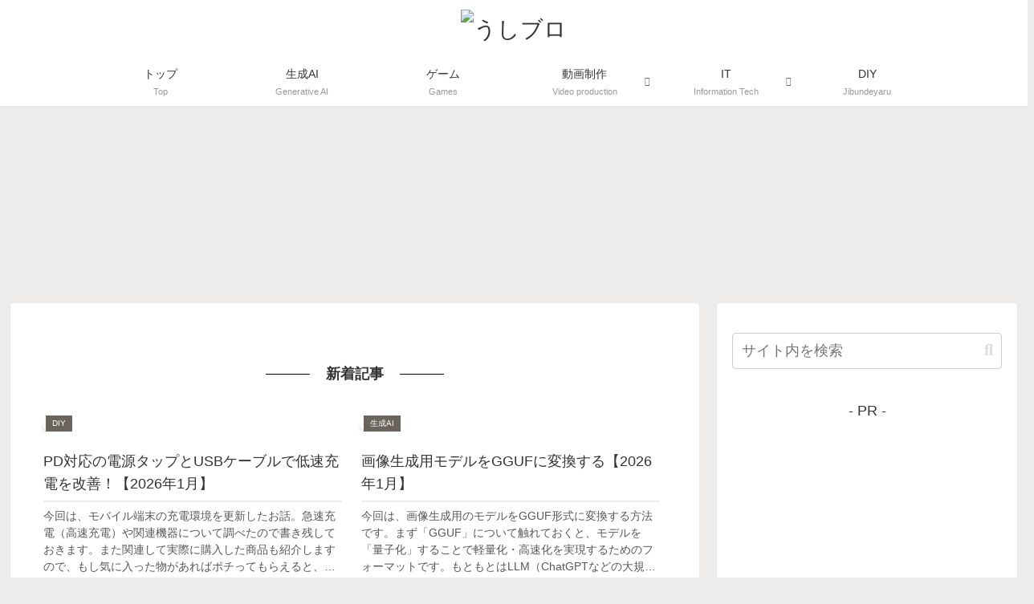

--- FILE ---
content_type: text/html; charset=UTF-8
request_url: http://www.ushiblo.com/
body_size: 58446
content:
<!doctype html><html lang="ja" prefix="og: https://ogp.me/ns#"><head><script data-no-optimize="1">var litespeed_docref=sessionStorage.getItem("litespeed_docref");litespeed_docref&&(Object.defineProperty(document,"referrer",{get:function(){return litespeed_docref}}),sessionStorage.removeItem("litespeed_docref"));</script> <meta charset="utf-8"><meta name="viewport" content="width=device-width, initial-scale=1.0, viewport-fit=cover"><meta name="referrer" content="no-referrer-when-downgrade"><meta name="format-detection" content="telephone=no">
 <script>(function(w,d,s,l,i){w[l]=w[l]||[];w[l].push({'gtm.start':
    new Date().getTime(),event:'gtm.js'});var f=d.getElementsByTagName(s)[0],
    j=d.createElement(s),dl=l!='dataLayer'?'&l='+l:'';j.async=true;j.src=
    'https://www.googletagmanager.com/gtm.js?id='+i+dl;f.parentNode.insertBefore(j,f);
    })(window,document,'script','dataLayer','GTM-PZ8LMSLS');</script> <meta name="google-site-verification" content="BD0j2j-4-esxrj9791w6DA50mGMEsZlGZnhnmHC9MoA" /><link rel="preload" as="font" type="font/woff" href="http://www.ushiblo.com/wp-content/themes/cocoon-master/webfonts/icomoon/fonts/icomoon.woff?v=2.7.0.2" crossorigin><link rel="preload" as="font" type="font/woff2" href="http://www.ushiblo.com/wp-content/themes/cocoon-master/webfonts/fontawesome5/webfonts/fa-brands-400.woff2" crossorigin><link rel="preload" as="font" type="font/woff2" href="http://www.ushiblo.com/wp-content/themes/cocoon-master/webfonts/fontawesome5/webfonts/fa-regular-400.woff2" crossorigin><link rel="preload" as="font" type="font/woff2" href="http://www.ushiblo.com/wp-content/themes/cocoon-master/webfonts/fontawesome5/webfonts/fa-solid-900.woff2" crossorigin><link rel="preload" as="image" href="https://www.ushiblo.com/images/2025/02/bc86f566178f7a6bf302d46273c979c8.png" fetchpriority="high" crossorigin><meta property="og:type" content="website"><meta property="og:description" content="パソコンに関連する色々なことを綴った備忘録的なブログ。ゲーム、動画制作、サーバー構築、プログラミングなどなど～"><meta property="og:title" content="うしブロ"><meta property="og:url" content="https://www.ushiblo.com"><meta property="og:image" content="https://www.ushiblo.com/images/2025/02/b96993bb2b9945ca924b8eb71381a5f9.png"><meta property="og:site_name" content="うしブロ"><meta property="og:locale" content="ja_JP"><meta property="fb:app_id" content="1018572596704481"><meta property="article:published_time" content="2026-01-15T17:09:25+09:00" /><meta property="article:modified_time" content="2026-01-18T17:30:47+09:00" /><meta property="article:section" content="DIY"><meta property="article:tag" content="トラブルシューティング"><meta property="article:tag" content="急速充電"><meta property="article:tag" content="高速充電"><meta name="twitter:card" content="summary_large_image"><meta property="twitter:description" content="パソコンに関連する色々なことを綴った備忘録的なブログ。ゲーム、動画制作、サーバー構築、プログラミングなどなど～"><meta property="twitter:title" content="うしブロ"><meta property="twitter:url" content="https://www.ushiblo.com"><meta name="twitter:image" content="https://www.ushiblo.com/images/2025/02/b96993bb2b9945ca924b8eb71381a5f9.png"><meta name="twitter:domain" content="www.ushiblo.com"><meta name="twitter:creator" content="@usshii_____"><meta name="twitter:site" content="@usshii_____"><title>うしブロ</title><meta name="description" content="備忘録特化のランダムブログ"/><meta name="robots" content="follow, index"/><link rel="canonical" href="https://www.ushiblo.com/" /><link rel="next" href="https://www.ushiblo.com/page/2/" /><meta property="og:locale" content="ja_JP" /><meta property="og:type" content="website" /><meta property="og:title" content="うしブロ" /><meta property="og:description" content="備忘録特化のランダムブログ" /><meta property="og:url" content="https://www.ushiblo.com/" /><meta property="og:site_name" content="うしブロ" /><meta property="fb:app_id" content="588807266927009" /><meta name="twitter:card" content="summary_large_image" /><meta name="twitter:title" content="うしブロ" /><meta name="twitter:description" content="備忘録特化のランダムブログ" /><meta name="twitter:site" content="@https://x.com/usshii_____" /> <script type="application/ld+json" class="rank-math-schema">{"@context":"https://schema.org","@graph":[{"@type":"Person","@id":"https://www.ushiblo.com/#person","name":"\u3046\u3063\u3057\u30fc","sameAs":["https://www.facebook.com/ushiblo","https://twitter.com/https://x.com/usshii_____"],"image":{"@type":"ImageObject","@id":"https://www.ushiblo.com/#logo","url":"https://www.ushiblo.com/images/2025/02/b96993bb2b9945ca924b8eb71381a5f9.png","contentUrl":"https://www.ushiblo.com/images/2025/02/b96993bb2b9945ca924b8eb71381a5f9.png","caption":"\u3046\u3057\u30d6\u30ed","inLanguage":"ja","width":"1000","height":"1000"}},{"@type":"WebSite","@id":"https://www.ushiblo.com/#website","url":"https://www.ushiblo.com","name":"\u3046\u3057\u30d6\u30ed","alternateName":"ushiblo","publisher":{"@id":"https://www.ushiblo.com/#person"},"inLanguage":"ja","potentialAction":{"@type":"SearchAction","target":"https://www.ushiblo.com/?s={search_term_string}","query-input":"required name=search_term_string"}},{"@type":"CollectionPage","@id":"https://www.ushiblo.com/#webpage","url":"https://www.ushiblo.com/","name":"\u3046\u3057\u30d6\u30ed","about":{"@id":"https://www.ushiblo.com/#person"},"isPartOf":{"@id":"https://www.ushiblo.com/#website"},"inLanguage":"ja"}]}</script> <link rel='dns-prefetch' href='//cpwebassets.codepen.io' /><link rel='dns-prefetch' href='//cdnjs.cloudflare.com' /><link rel='dns-prefetch' href='//www.googletagmanager.com' /><link rel='dns-prefetch' href='//www.google-analytics.com' /><link rel='dns-prefetch' href='//ajax.googleapis.com' /><link rel='dns-prefetch' href='//pagead2.googlesyndication.com' /><link rel='dns-prefetch' href='//googleads.g.doubleclick.net' /><link rel='dns-prefetch' href='//tpc.googlesyndication.com' /><link rel='dns-prefetch' href='//ad.doubleclick.net' /><link rel='dns-prefetch' href='//www.gstatic.com' /><link rel='dns-prefetch' href='//cse.google.com' /><link rel='dns-prefetch' href='//fonts.gstatic.com' /><link rel='dns-prefetch' href='//fonts.googleapis.com' /><link rel='dns-prefetch' href='//cms.quantserve.com' /><link rel='dns-prefetch' href='//secure.gravatar.com' /><link rel='dns-prefetch' href='//cdn.syndication.twimg.com' /><link rel='dns-prefetch' href='//cdn.jsdelivr.net' /><link rel='dns-prefetch' href='//images-fe.ssl-images-amazon.com' /><link rel='dns-prefetch' href='//completion.amazon.com' /><link rel='dns-prefetch' href='//m.media-amazon.com' /><link rel='dns-prefetch' href='//i.moshimo.com' /><link rel='dns-prefetch' href='//aml.valuecommerce.com' /><link rel='dns-prefetch' href='//dalc.valuecommerce.com' /><link rel='dns-prefetch' href='//dalb.valuecommerce.com' /><link rel="alternate" type="application/rss+xml" title="うしブロ &raquo; フィード" href="https://www.ushiblo.com/feed/" /><link rel="alternate" type="application/rss+xml" title="うしブロ &raquo; コメントフィード" href="https://www.ushiblo.com/comments/feed/" /><link rel='stylesheet' id='litespeed-cache-dummy-css' href='http://www.ushiblo.com/wp-content/plugins/litespeed-cache/assets/css/litespeed-dummy.css?ver=6.9&#038;fver=20260103063109' media='all' /><link data-optimized="1" data-asynced="1" as="style" onload="this.onload=null;this.rel='stylesheet'"  rel='preload' id='wp-block-library-css' href='https://www.ushiblo.com/wp-content/litespeed/css/fd5f63a4133bfdf9ef6a86849a371ff1.css?ver=30e4c' media='all' /><noscript><link data-optimized="1" rel='stylesheet' href='https://www.ushiblo.com/wp-content/litespeed/css/fd5f63a4133bfdf9ef6a86849a371ff1.css?ver=30e4c' media='all' /></noscript><style id='kevinbatdorf-code-block-pro-style-inline-css'>.wp-block-kevinbatdorf-code-block-pro{direction:ltr!important;font-family:ui-monospace,SFMono-Regular,Menlo,Monaco,Consolas,monospace;-webkit-text-size-adjust:100%!important;box-sizing:border-box!important;position:relative!important}.wp-block-kevinbatdorf-code-block-pro *{box-sizing:border-box!important}.wp-block-kevinbatdorf-code-block-pro pre,.wp-block-kevinbatdorf-code-block-pro pre *{font-size:inherit!important;line-height:inherit!important}.wp-block-kevinbatdorf-code-block-pro:not(.code-block-pro-editor) pre{background-image:none!important;border:0!important;border-radius:0!important;border-style:none!important;border-width:0!important;color:inherit!important;font-family:inherit!important;margin:0!important;overflow:auto!important;overflow-wrap:normal!important;padding:16px 0 16px 16px!important;text-align:left!important;white-space:pre!important;--tw-shadow:0 0 #0000;--tw-shadow-colored:0 0 #0000;box-shadow:var(--tw-ring-offset-shadow,0 0 #0000),var(--tw-ring-shadow,0 0 #0000),var(--tw-shadow)!important;outline:2px solid transparent!important;outline-offset:2px!important}.wp-block-kevinbatdorf-code-block-pro:not(.code-block-pro-editor) pre:focus-visible{outline-color:inherit!important}.wp-block-kevinbatdorf-code-block-pro.padding-disabled:not(.code-block-pro-editor) pre{padding:0!important}.wp-block-kevinbatdorf-code-block-pro.padding-bottom-disabled pre{padding-bottom:0!important}.wp-block-kevinbatdorf-code-block-pro:not(.code-block-pro-editor) pre code{background:none!important;background-color:transparent!important;border:0!important;border-radius:0!important;border-style:none!important;border-width:0!important;color:inherit!important;display:block!important;font-family:inherit!important;margin:0!important;overflow-wrap:normal!important;padding:0!important;text-align:left!important;white-space:pre!important;width:100%!important;--tw-shadow:0 0 #0000;--tw-shadow-colored:0 0 #0000;box-shadow:var(--tw-ring-offset-shadow,0 0 #0000),var(--tw-ring-shadow,0 0 #0000),var(--tw-shadow)!important}.wp-block-kevinbatdorf-code-block-pro:not(.code-block-pro-editor) pre code .line{display:inline-block!important;min-width:var(--cbp-block-width,100%)!important;vertical-align:top!important}.wp-block-kevinbatdorf-code-block-pro.cbp-has-line-numbers:not(.code-block-pro-editor) pre code .line{padding-left:calc(12px + var(--cbp-line-number-width, auto))!important}.wp-block-kevinbatdorf-code-block-pro.cbp-has-line-numbers:not(.code-block-pro-editor) pre code{counter-increment:step calc(var(--cbp-line-number-start, 1) - 1)!important;counter-reset:step!important}.wp-block-kevinbatdorf-code-block-pro pre code .line{position:relative!important}.wp-block-kevinbatdorf-code-block-pro:not(.code-block-pro-editor) pre code .line:before{content:""!important;display:inline-block!important}.wp-block-kevinbatdorf-code-block-pro.cbp-has-line-numbers:not(.code-block-pro-editor) pre code .line:not(.cbp-line-number-disabled):before{color:var(--cbp-line-number-color,#999)!important;content:counter(step)!important;counter-increment:step!important;left:0!important;opacity:.5!important;position:absolute!important;text-align:right!important;transition-duration:.5s!important;transition-property:opacity!important;transition-timing-function:cubic-bezier(.4,0,.2,1)!important;-webkit-user-select:none!important;-moz-user-select:none!important;user-select:none!important;width:var(--cbp-line-number-width,auto)!important}.wp-block-kevinbatdorf-code-block-pro.cbp-highlight-hover .line{min-height:var(--cbp-block-height,100%)!important}.wp-block-kevinbatdorf-code-block-pro .line.cbp-line-highlight .cbp-line-highlighter,.wp-block-kevinbatdorf-code-block-pro .line.cbp-no-blur:hover .cbp-line-highlighter,.wp-block-kevinbatdorf-code-block-pro.cbp-highlight-hover:not(.cbp-blur-enabled:not(.cbp-unblur-on-hover)) .line:hover .cbp-line-highlighter{background:var(--cbp-line-highlight-color,rgb(14 165 233/.2))!important;left:-16px!important;min-height:var(--cbp-block-height,100%)!important;min-width:calc(var(--cbp-block-width, 100%) + 16px)!important;pointer-events:none!important;position:absolute!important;top:0!important;width:100%!important}[data-code-block-pro-font-family="Code-Pro-Comic-Mono.ttf"].wp-block-kevinbatdorf-code-block-pro .line.cbp-line-highlight .cbp-line-highlighter,[data-code-block-pro-font-family="Code-Pro-Comic-Mono.ttf"].wp-block-kevinbatdorf-code-block-pro .line.cbp-no-blur:hover .cbp-line-highlighter,[data-code-block-pro-font-family="Code-Pro-Comic-Mono.ttf"].wp-block-kevinbatdorf-code-block-pro.cbp-highlight-hover:not(.cbp-blur-enabled:not(.cbp-unblur-on-hover)) .line:hover .cbp-line-highlighter{top:-.125rem!important}[data-code-block-pro-font-family=Code-Pro-Fira-Code].wp-block-kevinbatdorf-code-block-pro .line.cbp-line-highlight .cbp-line-highlighter,[data-code-block-pro-font-family=Code-Pro-Fira-Code].wp-block-kevinbatdorf-code-block-pro .line.cbp-no-blur:hover .cbp-line-highlighter,[data-code-block-pro-font-family=Code-Pro-Fira-Code].wp-block-kevinbatdorf-code-block-pro.cbp-highlight-hover:not(.cbp-blur-enabled:not(.cbp-unblur-on-hover)) .line:hover .cbp-line-highlighter{top:-1.5px!important}[data-code-block-pro-font-family="Code-Pro-Deja-Vu-Mono.ttf"].wp-block-kevinbatdorf-code-block-pro .line.cbp-line-highlight .cbp-line-highlighter,[data-code-block-pro-font-family="Code-Pro-Deja-Vu-Mono.ttf"].wp-block-kevinbatdorf-code-block-pro .line.cbp-no-blur:hover .cbp-line-highlighter,[data-code-block-pro-font-family="Code-Pro-Deja-Vu-Mono.ttf"].wp-block-kevinbatdorf-code-block-pro.cbp-highlight-hover:not(.cbp-blur-enabled:not(.cbp-unblur-on-hover)) .line:hover .cbp-line-highlighter,[data-code-block-pro-font-family=Code-Pro-Cozette].wp-block-kevinbatdorf-code-block-pro .line.cbp-line-highlight .cbp-line-highlighter,[data-code-block-pro-font-family=Code-Pro-Cozette].wp-block-kevinbatdorf-code-block-pro .line.cbp-no-blur:hover .cbp-line-highlighter,[data-code-block-pro-font-family=Code-Pro-Cozette].wp-block-kevinbatdorf-code-block-pro.cbp-highlight-hover:not(.cbp-blur-enabled:not(.cbp-unblur-on-hover)) .line:hover .cbp-line-highlighter{top:-1px!important}.wp-block-kevinbatdorf-code-block-pro:not(.code-block-pro-editor).padding-disabled pre .line.cbp-line-highlight:after{left:0!important;width:100%!important}.wp-block-kevinbatdorf-code-block-pro.cbp-blur-enabled pre .line:not(.cbp-no-blur){filter:blur(1.35px)!important;opacity:.8!important;pointer-events:none!important;transition-duration:.2s!important;transition-property:all!important;transition-timing-function:cubic-bezier(.4,0,.2,1)!important}.wp-block-kevinbatdorf-code-block-pro.cbp-blur-enabled.cbp-unblur-on-hover:hover pre .line:not(.cbp-no-blur){opacity:1!important;pointer-events:auto!important;--tw-blur:;filter:var(--tw-blur) var(--tw-brightness) var(--tw-contrast) var(--tw-grayscale) var(--tw-hue-rotate) var(--tw-invert) var(--tw-saturate) var(--tw-sepia) var(--tw-drop-shadow)!important}.wp-block-kevinbatdorf-code-block-pro:not(.code-block-pro-editor) pre *{font-family:inherit!important}.cbp-see-more-simple-btn-hover{transition-property:none!important}.cbp-see-more-simple-btn-hover:hover{box-shadow:inset 0 0 100px 100px hsl(0 0% 100% / .1)!important}.code-block-pro-copy-button{border:0!important;border-style:none!important;border-width:0!important;cursor:pointer!important;left:auto!important;line-height:1!important;opacity:.1!important;outline:2px solid transparent!important;outline-offset:2px!important;padding:6px!important;position:absolute!important;right:0!important;top:0!important;transition-duration:.2s!important;transition-property:opacity!important;transition-timing-function:cubic-bezier(.4,0,.2,1)!important;z-index:10!important}.code-block-pro-copy-button:focus{opacity:.4!important}.code-block-pro-copy-button:focus-visible{outline-color:inherit!important}.code-block-pro-copy-button:not([data-has-text-button]){background:none!important;background-color:transparent!important}body .wp-block-kevinbatdorf-code-block-pro:not(#x) .code-block-pro-copy-button-pre,body .wp-block-kevinbatdorf-code-block-pro:not(#x) .code-block-pro-copy-button-textarea{clip:rect(0,0,0,0)!important;background-color:transparent!important;border-width:0!important;color:transparent!important;height:1px!important;left:0!important;margin:-.25rem!important;opacity:0!important;overflow:hidden!important;pointer-events:none!important;position:absolute!important;resize:none!important;top:0!important;white-space:nowrap!important;width:1px!important;--tw-shadow:0 0 #0000;--tw-shadow-colored:0 0 #0000;box-shadow:var(--tw-ring-offset-shadow,0 0 #0000),var(--tw-ring-shadow,0 0 #0000),var(--tw-shadow)!important}.wp-block-kevinbatdorf-code-block-pro.padding-disabled .code-block-pro-copy-button{padding:0!important}.wp-block-kevinbatdorf-code-block-pro:hover .code-block-pro-copy-button{opacity:.5!important}.wp-block-kevinbatdorf-code-block-pro .code-block-pro-copy-button:hover{opacity:.9!important}.code-block-pro-copy-button[data-has-text-button],.wp-block-kevinbatdorf-code-block-pro:hover .code-block-pro-copy-button[data-has-text-button]{opacity:1!important}.wp-block-kevinbatdorf-code-block-pro .code-block-pro-copy-button[data-has-text-button]:hover{opacity:.8!important}.code-block-pro-copy-button[data-has-text-button]{border-radius:.75rem!important;display:block!important;margin-right:.75rem!important;margin-top:.7rem!important;padding:.125rem .375rem!important}.code-block-pro-copy-button[data-inside-header-type=headlightsMuted],.code-block-pro-copy-button[data-inside-header-type^=headlights]{margin-top:.85rem!important}.code-block-pro-copy-button[data-inside-header-type=headlightsMutedAlt]{margin-top:.65rem!important}.code-block-pro-copy-button[data-inside-header-type=simpleString]{margin-top:.645rem!important}.code-block-pro-copy-button[data-inside-header-type=pillString]{margin-top:1rem!important}.code-block-pro-copy-button[data-inside-header-type=pillString] .cbp-btn-text{position:relative!important;top:1px!important}.cbp-btn-text{font-size:.75rem!important;line-height:1rem!important}.code-block-pro-copy-button .without-check{display:block!important}.code-block-pro-copy-button .with-check{display:none!important}.code-block-pro-copy-button.cbp-copying{opacity:1!important}.code-block-pro-copy-button.cbp-copying .without-check{display:none!important}.code-block-pro-copy-button.cbp-copying .with-check{display:block!important}.cbp-footer-link:hover{text-decoration-line:underline!important}@media print{.wp-block-kevinbatdorf-code-block-pro pre{max-height:none!important}.wp-block-kevinbatdorf-code-block-pro:not(#x) .line:before{background-color:transparent!important;color:inherit!important}.wp-block-kevinbatdorf-code-block-pro:not(#x) .cbp-line-highlighter,.wp-block-kevinbatdorf-code-block-pro:not(#x)>span{display:none!important}}</style><style id='global-styles-inline-css'>:root{--wp--preset--aspect-ratio--square:1;--wp--preset--aspect-ratio--4-3:4/3;--wp--preset--aspect-ratio--3-4:3/4;--wp--preset--aspect-ratio--3-2:3/2;--wp--preset--aspect-ratio--2-3:2/3;--wp--preset--aspect-ratio--16-9:16/9;--wp--preset--aspect-ratio--9-16:9/16;--wp--preset--color--black:#000000;--wp--preset--color--cyan-bluish-gray:#abb8c3;--wp--preset--color--white:#ffffff;--wp--preset--color--pale-pink:#f78da7;--wp--preset--color--vivid-red:#cf2e2e;--wp--preset--color--luminous-vivid-orange:#ff6900;--wp--preset--color--luminous-vivid-amber:#fcb900;--wp--preset--color--light-green-cyan:#7bdcb5;--wp--preset--color--vivid-green-cyan:#00d084;--wp--preset--color--pale-cyan-blue:#8ed1fc;--wp--preset--color--vivid-cyan-blue:#0693e3;--wp--preset--color--vivid-purple:#9b51e0;--wp--preset--color--key-color:#19448e;--wp--preset--color--red:#e60033;--wp--preset--color--pink:#e95295;--wp--preset--color--purple:#884898;--wp--preset--color--deep:#55295b;--wp--preset--color--indigo:#1e50a2;--wp--preset--color--blue:#0095d9;--wp--preset--color--light-blue:#2ca9e1;--wp--preset--color--cyan:#00a3af;--wp--preset--color--teal:#007b43;--wp--preset--color--green:#3eb370;--wp--preset--color--light-green:#8bc34a;--wp--preset--color--lime:#c3d825;--wp--preset--color--yellow:#ffd900;--wp--preset--color--amber:#ffc107;--wp--preset--color--orange:#f39800;--wp--preset--color--deep-orange:#ea5506;--wp--preset--color--brown:#954e2a;--wp--preset--color--light-grey:#dddddd;--wp--preset--color--grey:#949495;--wp--preset--color--dark-grey:#666666;--wp--preset--color--cocoon-black:#333333;--wp--preset--color--cocoon-white:#ffffff;--wp--preset--color--watery-blue:#f3fafe;--wp--preset--color--watery-yellow:#fff7cc;--wp--preset--color--watery-red:#fdf2f2;--wp--preset--color--watery-green:#ebf8f4;--wp--preset--color--ex-a:#fef4f4;--wp--preset--color--ex-b:#f8f4e6;--wp--preset--color--ex-c:#eaf4fc;--wp--preset--color--ex-d:#eaedf7;--wp--preset--color--ex-e:#e8ecef;--wp--preset--color--ex-f:#f8fbf8;--wp--preset--gradient--vivid-cyan-blue-to-vivid-purple:linear-gradient(135deg,rgb(6,147,227) 0%,rgb(155,81,224) 100%);--wp--preset--gradient--light-green-cyan-to-vivid-green-cyan:linear-gradient(135deg,rgb(122,220,180) 0%,rgb(0,208,130) 100%);--wp--preset--gradient--luminous-vivid-amber-to-luminous-vivid-orange:linear-gradient(135deg,rgb(252,185,0) 0%,rgb(255,105,0) 100%);--wp--preset--gradient--luminous-vivid-orange-to-vivid-red:linear-gradient(135deg,rgb(255,105,0) 0%,rgb(207,46,46) 100%);--wp--preset--gradient--very-light-gray-to-cyan-bluish-gray:linear-gradient(135deg,rgb(238,238,238) 0%,rgb(169,184,195) 100%);--wp--preset--gradient--cool-to-warm-spectrum:linear-gradient(135deg,rgb(74,234,220) 0%,rgb(151,120,209) 20%,rgb(207,42,186) 40%,rgb(238,44,130) 60%,rgb(251,105,98) 80%,rgb(254,248,76) 100%);--wp--preset--gradient--blush-light-purple:linear-gradient(135deg,rgb(255,206,236) 0%,rgb(152,150,240) 100%);--wp--preset--gradient--blush-bordeaux:linear-gradient(135deg,rgb(254,205,165) 0%,rgb(254,45,45) 50%,rgb(107,0,62) 100%);--wp--preset--gradient--luminous-dusk:linear-gradient(135deg,rgb(255,203,112) 0%,rgb(199,81,192) 50%,rgb(65,88,208) 100%);--wp--preset--gradient--pale-ocean:linear-gradient(135deg,rgb(255,245,203) 0%,rgb(182,227,212) 50%,rgb(51,167,181) 100%);--wp--preset--gradient--electric-grass:linear-gradient(135deg,rgb(202,248,128) 0%,rgb(113,206,126) 100%);--wp--preset--gradient--midnight:linear-gradient(135deg,rgb(2,3,129) 0%,rgb(40,116,252) 100%);--wp--preset--font-size--small:13px;--wp--preset--font-size--medium:20px;--wp--preset--font-size--large:36px;--wp--preset--font-size--x-large:42px;--wp--preset--spacing--20:0.44rem;--wp--preset--spacing--30:0.67rem;--wp--preset--spacing--40:1rem;--wp--preset--spacing--50:1.5rem;--wp--preset--spacing--60:2.25rem;--wp--preset--spacing--70:3.38rem;--wp--preset--spacing--80:5.06rem;--wp--preset--shadow--natural:6px 6px 9px rgba(0, 0, 0, 0.2);--wp--preset--shadow--deep:12px 12px 50px rgba(0, 0, 0, 0.4);--wp--preset--shadow--sharp:6px 6px 0px rgba(0, 0, 0, 0.2);--wp--preset--shadow--outlined:6px 6px 0px -3px rgb(255, 255, 255), 6px 6px rgb(0, 0, 0);--wp--preset--shadow--crisp:6px 6px 0px rgb(0, 0, 0)}:root{--wp--style--global--content-size:840px;--wp--style--global--wide-size:1200px}:where(body){margin:0}.wp-site-blocks>.alignleft{float:left;margin-right:2em}.wp-site-blocks>.alignright{float:right;margin-left:2em}.wp-site-blocks>.aligncenter{justify-content:center;margin-left:auto;margin-right:auto}:where(.wp-site-blocks)>*{margin-block-start:24px;margin-block-end:0}:where(.wp-site-blocks)>:first-child{margin-block-start:0}:where(.wp-site-blocks)>:last-child{margin-block-end:0}:root{--wp--style--block-gap:24px}:root :where(.is-layout-flow)>:first-child{margin-block-start:0}:root :where(.is-layout-flow)>:last-child{margin-block-end:0}:root :where(.is-layout-flow)>*{margin-block-start:24px;margin-block-end:0}:root :where(.is-layout-constrained)>:first-child{margin-block-start:0}:root :where(.is-layout-constrained)>:last-child{margin-block-end:0}:root :where(.is-layout-constrained)>*{margin-block-start:24px;margin-block-end:0}:root :where(.is-layout-flex){gap:24px}:root :where(.is-layout-grid){gap:24px}.is-layout-flow>.alignleft{float:left;margin-inline-start:0;margin-inline-end:2em}.is-layout-flow>.alignright{float:right;margin-inline-start:2em;margin-inline-end:0}.is-layout-flow>.aligncenter{margin-left:auto!important;margin-right:auto!important}.is-layout-constrained>.alignleft{float:left;margin-inline-start:0;margin-inline-end:2em}.is-layout-constrained>.alignright{float:right;margin-inline-start:2em;margin-inline-end:0}.is-layout-constrained>.aligncenter{margin-left:auto!important;margin-right:auto!important}.is-layout-constrained>:where(:not(.alignleft):not(.alignright):not(.alignfull)){max-width:var(--wp--style--global--content-size);margin-left:auto!important;margin-right:auto!important}.is-layout-constrained>.alignwide{max-width:var(--wp--style--global--wide-size)}body .is-layout-flex{display:flex}.is-layout-flex{flex-wrap:wrap;align-items:center}.is-layout-flex>:is(*,div){margin:0}body .is-layout-grid{display:grid}.is-layout-grid>:is(*,div){margin:0}body{padding-top:0;padding-right:0;padding-bottom:0;padding-left:0}a:where(:not(.wp-element-button)){text-decoration:underline}:root :where(.wp-element-button,.wp-block-button__link){background-color:#32373c;border-width:0;color:#fff;font-family:inherit;font-size:inherit;font-style:inherit;font-weight:inherit;letter-spacing:inherit;line-height:inherit;padding-top:calc(0.667em + 2px);padding-right:calc(1.333em + 2px);padding-bottom:calc(0.667em + 2px);padding-left:calc(1.333em + 2px);text-decoration:none;text-transform:inherit}.has-black-color{color:var(--wp--preset--color--black)!important}.has-cyan-bluish-gray-color{color:var(--wp--preset--color--cyan-bluish-gray)!important}.has-white-color{color:var(--wp--preset--color--white)!important}.has-pale-pink-color{color:var(--wp--preset--color--pale-pink)!important}.has-vivid-red-color{color:var(--wp--preset--color--vivid-red)!important}.has-luminous-vivid-orange-color{color:var(--wp--preset--color--luminous-vivid-orange)!important}.has-luminous-vivid-amber-color{color:var(--wp--preset--color--luminous-vivid-amber)!important}.has-light-green-cyan-color{color:var(--wp--preset--color--light-green-cyan)!important}.has-vivid-green-cyan-color{color:var(--wp--preset--color--vivid-green-cyan)!important}.has-pale-cyan-blue-color{color:var(--wp--preset--color--pale-cyan-blue)!important}.has-vivid-cyan-blue-color{color:var(--wp--preset--color--vivid-cyan-blue)!important}.has-vivid-purple-color{color:var(--wp--preset--color--vivid-purple)!important}.has-key-color-color{color:var(--wp--preset--color--key-color)!important}.has-red-color{color:var(--wp--preset--color--red)!important}.has-pink-color{color:var(--wp--preset--color--pink)!important}.has-purple-color{color:var(--wp--preset--color--purple)!important}.has-deep-color{color:var(--wp--preset--color--deep)!important}.has-indigo-color{color:var(--wp--preset--color--indigo)!important}.has-blue-color{color:var(--wp--preset--color--blue)!important}.has-light-blue-color{color:var(--wp--preset--color--light-blue)!important}.has-cyan-color{color:var(--wp--preset--color--cyan)!important}.has-teal-color{color:var(--wp--preset--color--teal)!important}.has-green-color{color:var(--wp--preset--color--green)!important}.has-light-green-color{color:var(--wp--preset--color--light-green)!important}.has-lime-color{color:var(--wp--preset--color--lime)!important}.has-yellow-color{color:var(--wp--preset--color--yellow)!important}.has-amber-color{color:var(--wp--preset--color--amber)!important}.has-orange-color{color:var(--wp--preset--color--orange)!important}.has-deep-orange-color{color:var(--wp--preset--color--deep-orange)!important}.has-brown-color{color:var(--wp--preset--color--brown)!important}.has-light-grey-color{color:var(--wp--preset--color--light-grey)!important}.has-grey-color{color:var(--wp--preset--color--grey)!important}.has-dark-grey-color{color:var(--wp--preset--color--dark-grey)!important}.has-cocoon-black-color{color:var(--wp--preset--color--cocoon-black)!important}.has-cocoon-white-color{color:var(--wp--preset--color--cocoon-white)!important}.has-watery-blue-color{color:var(--wp--preset--color--watery-blue)!important}.has-watery-yellow-color{color:var(--wp--preset--color--watery-yellow)!important}.has-watery-red-color{color:var(--wp--preset--color--watery-red)!important}.has-watery-green-color{color:var(--wp--preset--color--watery-green)!important}.has-ex-a-color{color:var(--wp--preset--color--ex-a)!important}.has-ex-b-color{color:var(--wp--preset--color--ex-b)!important}.has-ex-c-color{color:var(--wp--preset--color--ex-c)!important}.has-ex-d-color{color:var(--wp--preset--color--ex-d)!important}.has-ex-e-color{color:var(--wp--preset--color--ex-e)!important}.has-ex-f-color{color:var(--wp--preset--color--ex-f)!important}.has-black-background-color{background-color:var(--wp--preset--color--black)!important}.has-cyan-bluish-gray-background-color{background-color:var(--wp--preset--color--cyan-bluish-gray)!important}.has-white-background-color{background-color:var(--wp--preset--color--white)!important}.has-pale-pink-background-color{background-color:var(--wp--preset--color--pale-pink)!important}.has-vivid-red-background-color{background-color:var(--wp--preset--color--vivid-red)!important}.has-luminous-vivid-orange-background-color{background-color:var(--wp--preset--color--luminous-vivid-orange)!important}.has-luminous-vivid-amber-background-color{background-color:var(--wp--preset--color--luminous-vivid-amber)!important}.has-light-green-cyan-background-color{background-color:var(--wp--preset--color--light-green-cyan)!important}.has-vivid-green-cyan-background-color{background-color:var(--wp--preset--color--vivid-green-cyan)!important}.has-pale-cyan-blue-background-color{background-color:var(--wp--preset--color--pale-cyan-blue)!important}.has-vivid-cyan-blue-background-color{background-color:var(--wp--preset--color--vivid-cyan-blue)!important}.has-vivid-purple-background-color{background-color:var(--wp--preset--color--vivid-purple)!important}.has-key-color-background-color{background-color:var(--wp--preset--color--key-color)!important}.has-red-background-color{background-color:var(--wp--preset--color--red)!important}.has-pink-background-color{background-color:var(--wp--preset--color--pink)!important}.has-purple-background-color{background-color:var(--wp--preset--color--purple)!important}.has-deep-background-color{background-color:var(--wp--preset--color--deep)!important}.has-indigo-background-color{background-color:var(--wp--preset--color--indigo)!important}.has-blue-background-color{background-color:var(--wp--preset--color--blue)!important}.has-light-blue-background-color{background-color:var(--wp--preset--color--light-blue)!important}.has-cyan-background-color{background-color:var(--wp--preset--color--cyan)!important}.has-teal-background-color{background-color:var(--wp--preset--color--teal)!important}.has-green-background-color{background-color:var(--wp--preset--color--green)!important}.has-light-green-background-color{background-color:var(--wp--preset--color--light-green)!important}.has-lime-background-color{background-color:var(--wp--preset--color--lime)!important}.has-yellow-background-color{background-color:var(--wp--preset--color--yellow)!important}.has-amber-background-color{background-color:var(--wp--preset--color--amber)!important}.has-orange-background-color{background-color:var(--wp--preset--color--orange)!important}.has-deep-orange-background-color{background-color:var(--wp--preset--color--deep-orange)!important}.has-brown-background-color{background-color:var(--wp--preset--color--brown)!important}.has-light-grey-background-color{background-color:var(--wp--preset--color--light-grey)!important}.has-grey-background-color{background-color:var(--wp--preset--color--grey)!important}.has-dark-grey-background-color{background-color:var(--wp--preset--color--dark-grey)!important}.has-cocoon-black-background-color{background-color:var(--wp--preset--color--cocoon-black)!important}.has-cocoon-white-background-color{background-color:var(--wp--preset--color--cocoon-white)!important}.has-watery-blue-background-color{background-color:var(--wp--preset--color--watery-blue)!important}.has-watery-yellow-background-color{background-color:var(--wp--preset--color--watery-yellow)!important}.has-watery-red-background-color{background-color:var(--wp--preset--color--watery-red)!important}.has-watery-green-background-color{background-color:var(--wp--preset--color--watery-green)!important}.has-ex-a-background-color{background-color:var(--wp--preset--color--ex-a)!important}.has-ex-b-background-color{background-color:var(--wp--preset--color--ex-b)!important}.has-ex-c-background-color{background-color:var(--wp--preset--color--ex-c)!important}.has-ex-d-background-color{background-color:var(--wp--preset--color--ex-d)!important}.has-ex-e-background-color{background-color:var(--wp--preset--color--ex-e)!important}.has-ex-f-background-color{background-color:var(--wp--preset--color--ex-f)!important}.has-black-border-color{border-color:var(--wp--preset--color--black)!important}.has-cyan-bluish-gray-border-color{border-color:var(--wp--preset--color--cyan-bluish-gray)!important}.has-white-border-color{border-color:var(--wp--preset--color--white)!important}.has-pale-pink-border-color{border-color:var(--wp--preset--color--pale-pink)!important}.has-vivid-red-border-color{border-color:var(--wp--preset--color--vivid-red)!important}.has-luminous-vivid-orange-border-color{border-color:var(--wp--preset--color--luminous-vivid-orange)!important}.has-luminous-vivid-amber-border-color{border-color:var(--wp--preset--color--luminous-vivid-amber)!important}.has-light-green-cyan-border-color{border-color:var(--wp--preset--color--light-green-cyan)!important}.has-vivid-green-cyan-border-color{border-color:var(--wp--preset--color--vivid-green-cyan)!important}.has-pale-cyan-blue-border-color{border-color:var(--wp--preset--color--pale-cyan-blue)!important}.has-vivid-cyan-blue-border-color{border-color:var(--wp--preset--color--vivid-cyan-blue)!important}.has-vivid-purple-border-color{border-color:var(--wp--preset--color--vivid-purple)!important}.has-key-color-border-color{border-color:var(--wp--preset--color--key-color)!important}.has-red-border-color{border-color:var(--wp--preset--color--red)!important}.has-pink-border-color{border-color:var(--wp--preset--color--pink)!important}.has-purple-border-color{border-color:var(--wp--preset--color--purple)!important}.has-deep-border-color{border-color:var(--wp--preset--color--deep)!important}.has-indigo-border-color{border-color:var(--wp--preset--color--indigo)!important}.has-blue-border-color{border-color:var(--wp--preset--color--blue)!important}.has-light-blue-border-color{border-color:var(--wp--preset--color--light-blue)!important}.has-cyan-border-color{border-color:var(--wp--preset--color--cyan)!important}.has-teal-border-color{border-color:var(--wp--preset--color--teal)!important}.has-green-border-color{border-color:var(--wp--preset--color--green)!important}.has-light-green-border-color{border-color:var(--wp--preset--color--light-green)!important}.has-lime-border-color{border-color:var(--wp--preset--color--lime)!important}.has-yellow-border-color{border-color:var(--wp--preset--color--yellow)!important}.has-amber-border-color{border-color:var(--wp--preset--color--amber)!important}.has-orange-border-color{border-color:var(--wp--preset--color--orange)!important}.has-deep-orange-border-color{border-color:var(--wp--preset--color--deep-orange)!important}.has-brown-border-color{border-color:var(--wp--preset--color--brown)!important}.has-light-grey-border-color{border-color:var(--wp--preset--color--light-grey)!important}.has-grey-border-color{border-color:var(--wp--preset--color--grey)!important}.has-dark-grey-border-color{border-color:var(--wp--preset--color--dark-grey)!important}.has-cocoon-black-border-color{border-color:var(--wp--preset--color--cocoon-black)!important}.has-cocoon-white-border-color{border-color:var(--wp--preset--color--cocoon-white)!important}.has-watery-blue-border-color{border-color:var(--wp--preset--color--watery-blue)!important}.has-watery-yellow-border-color{border-color:var(--wp--preset--color--watery-yellow)!important}.has-watery-red-border-color{border-color:var(--wp--preset--color--watery-red)!important}.has-watery-green-border-color{border-color:var(--wp--preset--color--watery-green)!important}.has-ex-a-border-color{border-color:var(--wp--preset--color--ex-a)!important}.has-ex-b-border-color{border-color:var(--wp--preset--color--ex-b)!important}.has-ex-c-border-color{border-color:var(--wp--preset--color--ex-c)!important}.has-ex-d-border-color{border-color:var(--wp--preset--color--ex-d)!important}.has-ex-e-border-color{border-color:var(--wp--preset--color--ex-e)!important}.has-ex-f-border-color{border-color:var(--wp--preset--color--ex-f)!important}.has-vivid-cyan-blue-to-vivid-purple-gradient-background{background:var(--wp--preset--gradient--vivid-cyan-blue-to-vivid-purple)!important}.has-light-green-cyan-to-vivid-green-cyan-gradient-background{background:var(--wp--preset--gradient--light-green-cyan-to-vivid-green-cyan)!important}.has-luminous-vivid-amber-to-luminous-vivid-orange-gradient-background{background:var(--wp--preset--gradient--luminous-vivid-amber-to-luminous-vivid-orange)!important}.has-luminous-vivid-orange-to-vivid-red-gradient-background{background:var(--wp--preset--gradient--luminous-vivid-orange-to-vivid-red)!important}.has-very-light-gray-to-cyan-bluish-gray-gradient-background{background:var(--wp--preset--gradient--very-light-gray-to-cyan-bluish-gray)!important}.has-cool-to-warm-spectrum-gradient-background{background:var(--wp--preset--gradient--cool-to-warm-spectrum)!important}.has-blush-light-purple-gradient-background{background:var(--wp--preset--gradient--blush-light-purple)!important}.has-blush-bordeaux-gradient-background{background:var(--wp--preset--gradient--blush-bordeaux)!important}.has-luminous-dusk-gradient-background{background:var(--wp--preset--gradient--luminous-dusk)!important}.has-pale-ocean-gradient-background{background:var(--wp--preset--gradient--pale-ocean)!important}.has-electric-grass-gradient-background{background:var(--wp--preset--gradient--electric-grass)!important}.has-midnight-gradient-background{background:var(--wp--preset--gradient--midnight)!important}.has-small-font-size{font-size:var(--wp--preset--font-size--small)!important}.has-medium-font-size{font-size:var(--wp--preset--font-size--medium)!important}.has-large-font-size{font-size:var(--wp--preset--font-size--large)!important}.has-x-large-font-size{font-size:var(--wp--preset--font-size--x-large)!important}:root :where(.wp-block-pullquote){font-size:1.5em;line-height:1.6}</style><link data-optimized="1" data-asynced="1" as="style" onload="this.onload=null;this.rel='stylesheet'"  rel='preload' id='cocoon-style-css' href='https://www.ushiblo.com/wp-content/litespeed/css/f3b760719a78043db8494c7c942ec8b3.css?ver=2b9d6' media='all' /><noscript><link data-optimized="1" rel='stylesheet' href='https://www.ushiblo.com/wp-content/litespeed/css/f3b760719a78043db8494c7c942ec8b3.css?ver=2b9d6' media='all' /></noscript><link data-optimized="1" data-asynced="1" as="style" onload="this.onload=null;this.rel='stylesheet'"  rel='preload' id='cocoon-keyframes-css' href='https://www.ushiblo.com/wp-content/litespeed/css/7c3d2c703d862580d5414b1347f8e947.css?ver=56fc3' media='all' /><noscript><link data-optimized="1" rel='stylesheet' href='https://www.ushiblo.com/wp-content/litespeed/css/7c3d2c703d862580d5414b1347f8e947.css?ver=56fc3' media='all' /></noscript><link data-optimized="1" data-asynced="1" as="style" onload="this.onload=null;this.rel='stylesheet'"  rel='preload' id='font-awesome-style-css' href='https://www.ushiblo.com/wp-content/litespeed/css/b65e23f0ad34a059ba1927bc7ea391ca.css?ver=fe603' media='all' /><noscript><link data-optimized="1" rel='stylesheet' href='https://www.ushiblo.com/wp-content/litespeed/css/b65e23f0ad34a059ba1927bc7ea391ca.css?ver=fe603' media='all' /></noscript><link data-optimized="1" data-asynced="1" as="style" onload="this.onload=null;this.rel='stylesheet'"  rel='preload' id='font-awesome5-update-style-css' href='https://www.ushiblo.com/wp-content/litespeed/css/119a557dcc6973606992f878246dd483.css?ver=09f8d' media='all' /><noscript><link data-optimized="1" rel='stylesheet' href='https://www.ushiblo.com/wp-content/litespeed/css/119a557dcc6973606992f878246dd483.css?ver=09f8d' media='all' /></noscript><link data-optimized="1" data-asynced="1" as="style" onload="this.onload=null;this.rel='stylesheet'"  rel='preload' id='icomoon-style-css' href='https://www.ushiblo.com/wp-content/litespeed/css/82a360ffb2600dff2bdb86ab005038a0.css?ver=e3128' media='all' /><noscript><link data-optimized="1" rel='stylesheet' href='https://www.ushiblo.com/wp-content/litespeed/css/82a360ffb2600dff2bdb86ab005038a0.css?ver=e3128' media='all' /></noscript><style id='icomoon-style-inline-css'>@font-face{font-family:'icomoon';src:url(http://www.ushiblo.com/wp-content/themes/cocoon-master/webfonts/icomoon/fonts/icomoon.woff?v=2.7.0.2) format('woff');font-weight:400;font-style:normal;font-display:swap}</style><link data-optimized="1" data-asynced="1" as="style" onload="this.onload=null;this.rel='stylesheet'"  rel='preload' id='slick-theme-style-css' href='https://www.ushiblo.com/wp-content/litespeed/css/2cc52d16ddac43f9da53145215c308ef.css?ver=db582' media='all' /><noscript><link data-optimized="1" rel='stylesheet' href='https://www.ushiblo.com/wp-content/litespeed/css/2cc52d16ddac43f9da53145215c308ef.css?ver=db582' media='all' /></noscript><link data-optimized="1" data-asynced="1" as="style" onload="this.onload=null;this.rel='stylesheet'"  rel='preload' id='cocoon-skin-style-css' href='https://www.ushiblo.com/wp-content/litespeed/css/85994497d584ddb072fddca7408cec4b.css?ver=b1ffd' media='all' /><noscript><link data-optimized="1" rel='stylesheet' href='https://www.ushiblo.com/wp-content/litespeed/css/85994497d584ddb072fddca7408cec4b.css?ver=b1ffd' media='all' /></noscript><style id='cocoon-skin-style-inline-css'>.header{background-image:url(https://www.ushiblo.com/images/2025/02/bc86f566178f7a6bf302d46273c979c8.png.webp)}.main{width:860px}.main{border-color:#eaeaea}.sidebar{width:376px}.sidebar{border-color:#eaeaea}@media screen and (max-width:1255px){.wrap{width:auto}.main,.sidebar,.sidebar-left .main,.sidebar-left .sidebar{margin:0 .5%}.main{width:67.4%}.sidebar{padding:1.5%;width:30%}.entry-card-thumb{width:38%}.entry-card-content{margin-left:40%}}.logo-header img{height:180px;width:auto}.fixed-header .logo-header img{height:auto}.logo-header img{width:180px;height:auto}.fixed-header .logo-header img{width:auto}.toc-checkbox{display:none}.toc-content{visibility:hidden;height:0;opacity:.2;transition:all 0.5s ease-out}.toc-checkbox:checked~.toc-content{visibility:visible;padding-top:.6em;height:100%;opacity:1}.toc-title::after{content:'[開く]';margin-left:.5em;cursor:pointer;font-size:.8em}.toc-title:hover::after{text-decoration:underline}.toc-checkbox:checked+.toc-title::after{content:'[閉じる]'}.eye-catch-wrap{justify-content:center}.eye-catch{width:100%}.eye-catch img,.eye-catch amp-img{width:100%;min-width:100%;display:block}#respond{inset:0;position:absolute;visibility:hidden}.entry-content>*,.demo .entry-content p{line-height:1.8}.entry-content>*,.mce-content-body>*,.article p,.demo .entry-content p,.article dl,.article ul,.article ol,.article blockquote,.article pre,.article table,.article .toc,.body .article,.body .column-wrap,.body .new-entry-cards,.body .popular-entry-cards,.body .navi-entry-cards,.body .box-menus,.body .ranking-item,.body .rss-entry-cards,.body .widget,.body .author-box,.body .blogcard-wrap,.body .login-user-only,.body .information-box,.body .question-box,.body .alert-box,.body .information,.body .question,.body .alert,.body .memo-box,.body .comment-box,.body .common-icon-box,.body .blank-box,.body .button-block,.body .micro-bottom,.body .caption-box,.body .tab-caption-box,.body .label-box,.body .toggle-wrap,.body .wp-block-image,.body .booklink-box,.body .kaerebalink-box,.body .tomarebalink-box,.body .product-item-box,.body .speech-wrap,.body .wp-block-categories,.body .wp-block-archives,.body .wp-block-archives-dropdown,.body .wp-block-calendar,.body .ad-area,.body .wp-block-gallery,.body .wp-block-audio,.body .wp-block-cover,.body .wp-block-file,.body .wp-block-media-text,.body .wp-block-video,.body .wp-block-buttons,.body .wp-block-columns,.body .wp-block-separator,.body .components-placeholder,.body .wp-block-search,.body .wp-block-social-links,.body .timeline-box,.body .blogcard-type,.body .btn-wrap,.body .btn-wrap a,.body .block-box,.body .wp-block-embed,.body .wp-block-group,.body .wp-block-table,.body .scrollable-table,.body .wp-block-separator,.body .wp-block,.body .video-container,.comment-area,.related-entries,.pager-post-navi,.comment-respond{margin-bottom:1.8em}#wpcontent #wpbody .is-root-container>*{margin-bottom:1.8em}.article h2,.article h3,.article h4,.article h5,.article h6{margin-bottom:1.62em}@media screen and (max-width:480px){.body,.menu-content{font-size:16px}}@media screen and (max-width:781px){.wp-block-column{margin-bottom:1.8em}}@media screen and (max-width:834px){.container .column-wrap{gap:1.8em}}.article .micro-top{margin-bottom:.36em}.article .micro-bottom{margin-top:-1.62em}.article .micro-balloon{margin-bottom:.9em}.article .micro-bottom.micro-balloon{margin-top:-1.26em}.blank-box.bb-key-color{border-color:#19448e}.iic-key-color li::before{color:#19448e}.blank-box.bb-tab.bb-key-color::before{background-color:#19448e}.tb-key-color .toggle-button{border:1px solid #19448e;background:#19448e;color:#fff}.tb-key-color .toggle-button::before{color:#ccc}.tb-key-color .toggle-checkbox:checked~.toggle-content{border-color:#19448e}.cb-key-color.caption-box{border-color:#19448e}.cb-key-color .caption-box-label{background-color:#19448e;color:#fff}.tcb-key-color .tab-caption-box-label{background-color:#19448e;color:#fff}.tcb-key-color .tab-caption-box-content{border-color:#19448e}.lb-key-color .label-box-content{border-color:#19448e}.mc-key-color{background-color:#19448e;color:#fff;border:none}.mc-key-color.micro-bottom::after{border-bottom-color:#19448e;border-top-color:#fff0}.mc-key-color::before{border-top-color:#fff0;border-bottom-color:#fff0}.mc-key-color::after{border-top-color:#19448e}.btn-key-color,.btn-wrap.btn-wrap-key-color>a{background-color:#19448e}.has-text-color.has-key-color-color{color:#19448e}.has-background.has-key-color-background-color{background-color:#19448e}.body.article,body#tinymce.wp-editor{background-color:#fff}.body.article,.editor-post-title__block .editor-post-title__input,body#tinymce.wp-editor{color:#333}html .body .has-key-color-background-color{background-color:#19448e}html .body .has-key-color-color{color:#19448e}html .body .has-key-color-border-color{border-color:#19448e}html .body .btn-wrap.has-key-color-background-color>a{background-color:#19448e}html .body .btn-wrap.has-key-color-color>a{color:#19448e}html .body .btn-wrap.has-key-color-border-color>a{border-color:#19448e}html .body .bb-tab.has-key-color-border-color .bb-label{background-color:#19448e}html .body .toggle-wrap.has-key-color-border-color:not(.not-nested-style) .toggle-button{background-color:#19448e}html .body .toggle-wrap.has-key-color-border-color:not(.not-nested-style) .toggle-button,html .body .toggle-wrap.has-key-color-border-color:not(.not-nested-style) .toggle-content{border-color:#19448e}html .body .toggle-wrap.has-key-color-background-color:not(.not-nested-style) .toggle-content{background-color:#19448e}html .body .toggle-wrap.has-key-color-color:not(.not-nested-style) .toggle-content{color:#19448e}html .body .iconlist-box.has-key-color-icon-color li::before{color:#19448e}.micro-text.has-key-color-color{color:#19448e}html .body .micro-balloon.has-key-color-color{color:#19448e}html .body .micro-balloon.has-key-color-background-color{background-color:#19448e;border-color:#fff0}html .body .micro-balloon.has-key-color-background-color.micro-bottom::after{border-bottom-color:#19448e;border-top-color:#fff0}html .body .micro-balloon.has-key-color-background-color::before{border-top-color:#fff0;border-bottom-color:#fff0}html .body .micro-balloon.has-key-color-background-color::after{border-top-color:#19448e}html .body .micro-balloon.has-border-color.has-key-color-border-color{border-color:#19448e}html .body .micro-balloon.micro-top.has-key-color-border-color::before{border-top-color:#19448e}html .body .micro-balloon.micro-bottom.has-key-color-border-color::before{border-bottom-color:#19448e}html .body .caption-box.has-key-color-border-color:not(.not-nested-style) .box-label{background-color:#19448e}html .body .tab-caption-box.has-key-color-border-color:not(.not-nested-style) .box-label{background-color:#19448e}html .body .tab-caption-box.has-key-color-border-color:not(.not-nested-style) .box-content{border-color:#19448e}html .body .tab-caption-box.has-key-color-background-color:not(.not-nested-style) .box-content{background-color:#19448e}html .body .tab-caption-box.has-key-color-color:not(.not-nested-style) .box-content{color:#19448e}html .body .label-box.has-key-color-border-color:not(.not-nested-style) .box-content{border-color:#19448e}html .body .label-box.has-key-color-background-color:not(.not-nested-style) .box-content{background-color:#19448e}html .body .label-box.has-key-color-color:not(.not-nested-style) .box-content{color:#19448e}html .body .speech-wrap:not(.not-nested-style) .speech-balloon.has-key-color-background-color{background-color:#19448e}html .body .speech-wrap:not(.not-nested-style) .speech-balloon.has-text-color.has-key-color-color{color:#19448e}html .body .speech-wrap:not(.not-nested-style) .speech-balloon.has-key-color-border-color{border-color:#19448e}html .body .speech-wrap.sbp-l:not(.not-nested-style) .speech-balloon.has-key-color-border-color::before{border-right-color:#19448e}html .body .speech-wrap.sbp-r:not(.not-nested-style) .speech-balloon.has-key-color-border-color::before{border-left-color:#19448e}html .body .speech-wrap.sbp-l:not(.not-nested-style) .speech-balloon.has-key-color-background-color::after{border-right-color:#19448e}html .body .speech-wrap.sbp-r:not(.not-nested-style) .speech-balloon.has-key-color-background-color::after{border-left-color:#19448e}html .body .speech-wrap.sbs-line.sbp-r:not(.not-nested-style) .speech-balloon.has-key-color-background-color{background-color:#19448e}html .body .speech-wrap.sbs-line.sbp-r:not(.not-nested-style) .speech-balloon.has-key-color-border-color{border-color:#19448e}html .body .speech-wrap.sbs-think:not(.not-nested-style) .speech-balloon.has-key-color-border-color::before,html .body .speech-wrap.sbs-think:not(.not-nested-style) .speech-balloon.has-key-color-border-color::after{border-color:#19448e}html .body .speech-wrap.sbs-think:not(.not-nested-style) .speech-balloon.has-key-color-background-color::before,html .body .speech-wrap.sbs-think:not(.not-nested-style) .speech-balloon.has-key-color-background-color::after{background-color:#19448e}html .body .speech-wrap.sbs-think:not(.not-nested-style) .speech-balloon.has-key-color-border-color::before{border-color:#19448e}html .body .timeline-box.has-key-color-point-color:not(.not-nested-style) .timeline-item::before{background-color:#19448e}.has-key-color-border-color.is-style-accordion:not(.not-nested-style) .faq-question{background-color:#19448e}html .body .has-key-color-question-color:not(.not-nested-style) .faq-question-label{color:#19448e}html .body .has-key-color-question-color.has-border-color:not(.not-nested-style) .faq-question-label{color:#19448e}html .body .has-key-color-answer-color:not(.not-nested-style) .faq-answer-label{color:#19448e}html .body .is-style-square.has-key-color-question-color:not(.not-nested-style) .faq-question-label{color:#fff;background-color:#19448e}html .body .is-style-square.has-key-color-answer-color:not(.not-nested-style) .faq-answer-label{color:#fff;background-color:#19448e}html .body .has-red-background-color{background-color:#e60033}html .body .has-red-color{color:#e60033}html .body .has-red-border-color{border-color:#e60033}html .body .btn-wrap.has-red-background-color>a{background-color:#e60033}html .body .btn-wrap.has-red-color>a{color:#e60033}html .body .btn-wrap.has-red-border-color>a{border-color:#e60033}html .body .bb-tab.has-red-border-color .bb-label{background-color:#e60033}html .body .toggle-wrap.has-red-border-color:not(.not-nested-style) .toggle-button{background-color:#e60033}html .body .toggle-wrap.has-red-border-color:not(.not-nested-style) .toggle-button,html .body .toggle-wrap.has-red-border-color:not(.not-nested-style) .toggle-content{border-color:#e60033}html .body .toggle-wrap.has-red-background-color:not(.not-nested-style) .toggle-content{background-color:#e60033}html .body .toggle-wrap.has-red-color:not(.not-nested-style) .toggle-content{color:#e60033}html .body .iconlist-box.has-red-icon-color li::before{color:#e60033}.micro-text.has-red-color{color:#e60033}html .body .micro-balloon.has-red-color{color:#e60033}html .body .micro-balloon.has-red-background-color{background-color:#e60033;border-color:#fff0}html .body .micro-balloon.has-red-background-color.micro-bottom::after{border-bottom-color:#e60033;border-top-color:#fff0}html .body .micro-balloon.has-red-background-color::before{border-top-color:#fff0;border-bottom-color:#fff0}html .body .micro-balloon.has-red-background-color::after{border-top-color:#e60033}html .body .micro-balloon.has-border-color.has-red-border-color{border-color:#e60033}html .body .micro-balloon.micro-top.has-red-border-color::before{border-top-color:#e60033}html .body .micro-balloon.micro-bottom.has-red-border-color::before{border-bottom-color:#e60033}html .body .caption-box.has-red-border-color:not(.not-nested-style) .box-label{background-color:#e60033}html .body .tab-caption-box.has-red-border-color:not(.not-nested-style) .box-label{background-color:#e60033}html .body .tab-caption-box.has-red-border-color:not(.not-nested-style) .box-content{border-color:#e60033}html .body .tab-caption-box.has-red-background-color:not(.not-nested-style) .box-content{background-color:#e60033}html .body .tab-caption-box.has-red-color:not(.not-nested-style) .box-content{color:#e60033}html .body .label-box.has-red-border-color:not(.not-nested-style) .box-content{border-color:#e60033}html .body .label-box.has-red-background-color:not(.not-nested-style) .box-content{background-color:#e60033}html .body .label-box.has-red-color:not(.not-nested-style) .box-content{color:#e60033}html .body .speech-wrap:not(.not-nested-style) .speech-balloon.has-red-background-color{background-color:#e60033}html .body .speech-wrap:not(.not-nested-style) .speech-balloon.has-text-color.has-red-color{color:#e60033}html .body .speech-wrap:not(.not-nested-style) .speech-balloon.has-red-border-color{border-color:#e60033}html .body .speech-wrap.sbp-l:not(.not-nested-style) .speech-balloon.has-red-border-color::before{border-right-color:#e60033}html .body .speech-wrap.sbp-r:not(.not-nested-style) .speech-balloon.has-red-border-color::before{border-left-color:#e60033}html .body .speech-wrap.sbp-l:not(.not-nested-style) .speech-balloon.has-red-background-color::after{border-right-color:#e60033}html .body .speech-wrap.sbp-r:not(.not-nested-style) .speech-balloon.has-red-background-color::after{border-left-color:#e60033}html .body .speech-wrap.sbs-line.sbp-r:not(.not-nested-style) .speech-balloon.has-red-background-color{background-color:#e60033}html .body .speech-wrap.sbs-line.sbp-r:not(.not-nested-style) .speech-balloon.has-red-border-color{border-color:#e60033}html .body .speech-wrap.sbs-think:not(.not-nested-style) .speech-balloon.has-red-border-color::before,html .body .speech-wrap.sbs-think:not(.not-nested-style) .speech-balloon.has-red-border-color::after{border-color:#e60033}html .body .speech-wrap.sbs-think:not(.not-nested-style) .speech-balloon.has-red-background-color::before,html .body .speech-wrap.sbs-think:not(.not-nested-style) .speech-balloon.has-red-background-color::after{background-color:#e60033}html .body .speech-wrap.sbs-think:not(.not-nested-style) .speech-balloon.has-red-border-color::before{border-color:#e60033}html .body .timeline-box.has-red-point-color:not(.not-nested-style) .timeline-item::before{background-color:#e60033}.has-red-border-color.is-style-accordion:not(.not-nested-style) .faq-question{background-color:#e60033}html .body .has-red-question-color:not(.not-nested-style) .faq-question-label{color:#e60033}html .body .has-red-question-color.has-border-color:not(.not-nested-style) .faq-question-label{color:#e60033}html .body .has-red-answer-color:not(.not-nested-style) .faq-answer-label{color:#e60033}html .body .is-style-square.has-red-question-color:not(.not-nested-style) .faq-question-label{color:#fff;background-color:#e60033}html .body .is-style-square.has-red-answer-color:not(.not-nested-style) .faq-answer-label{color:#fff;background-color:#e60033}html .body .has-pink-background-color{background-color:#e95295}html .body .has-pink-color{color:#e95295}html .body .has-pink-border-color{border-color:#e95295}html .body .btn-wrap.has-pink-background-color>a{background-color:#e95295}html .body .btn-wrap.has-pink-color>a{color:#e95295}html .body .btn-wrap.has-pink-border-color>a{border-color:#e95295}html .body .bb-tab.has-pink-border-color .bb-label{background-color:#e95295}html .body .toggle-wrap.has-pink-border-color:not(.not-nested-style) .toggle-button{background-color:#e95295}html .body .toggle-wrap.has-pink-border-color:not(.not-nested-style) .toggle-button,html .body .toggle-wrap.has-pink-border-color:not(.not-nested-style) .toggle-content{border-color:#e95295}html .body .toggle-wrap.has-pink-background-color:not(.not-nested-style) .toggle-content{background-color:#e95295}html .body .toggle-wrap.has-pink-color:not(.not-nested-style) .toggle-content{color:#e95295}html .body .iconlist-box.has-pink-icon-color li::before{color:#e95295}.micro-text.has-pink-color{color:#e95295}html .body .micro-balloon.has-pink-color{color:#e95295}html .body .micro-balloon.has-pink-background-color{background-color:#e95295;border-color:#fff0}html .body .micro-balloon.has-pink-background-color.micro-bottom::after{border-bottom-color:#e95295;border-top-color:#fff0}html .body .micro-balloon.has-pink-background-color::before{border-top-color:#fff0;border-bottom-color:#fff0}html .body .micro-balloon.has-pink-background-color::after{border-top-color:#e95295}html .body .micro-balloon.has-border-color.has-pink-border-color{border-color:#e95295}html .body .micro-balloon.micro-top.has-pink-border-color::before{border-top-color:#e95295}html .body .micro-balloon.micro-bottom.has-pink-border-color::before{border-bottom-color:#e95295}html .body .caption-box.has-pink-border-color:not(.not-nested-style) .box-label{background-color:#e95295}html .body .tab-caption-box.has-pink-border-color:not(.not-nested-style) .box-label{background-color:#e95295}html .body .tab-caption-box.has-pink-border-color:not(.not-nested-style) .box-content{border-color:#e95295}html .body .tab-caption-box.has-pink-background-color:not(.not-nested-style) .box-content{background-color:#e95295}html .body .tab-caption-box.has-pink-color:not(.not-nested-style) .box-content{color:#e95295}html .body .label-box.has-pink-border-color:not(.not-nested-style) .box-content{border-color:#e95295}html .body .label-box.has-pink-background-color:not(.not-nested-style) .box-content{background-color:#e95295}html .body .label-box.has-pink-color:not(.not-nested-style) .box-content{color:#e95295}html .body .speech-wrap:not(.not-nested-style) .speech-balloon.has-pink-background-color{background-color:#e95295}html .body .speech-wrap:not(.not-nested-style) .speech-balloon.has-text-color.has-pink-color{color:#e95295}html .body .speech-wrap:not(.not-nested-style) .speech-balloon.has-pink-border-color{border-color:#e95295}html .body .speech-wrap.sbp-l:not(.not-nested-style) .speech-balloon.has-pink-border-color::before{border-right-color:#e95295}html .body .speech-wrap.sbp-r:not(.not-nested-style) .speech-balloon.has-pink-border-color::before{border-left-color:#e95295}html .body .speech-wrap.sbp-l:not(.not-nested-style) .speech-balloon.has-pink-background-color::after{border-right-color:#e95295}html .body .speech-wrap.sbp-r:not(.not-nested-style) .speech-balloon.has-pink-background-color::after{border-left-color:#e95295}html .body .speech-wrap.sbs-line.sbp-r:not(.not-nested-style) .speech-balloon.has-pink-background-color{background-color:#e95295}html .body .speech-wrap.sbs-line.sbp-r:not(.not-nested-style) .speech-balloon.has-pink-border-color{border-color:#e95295}html .body .speech-wrap.sbs-think:not(.not-nested-style) .speech-balloon.has-pink-border-color::before,html .body .speech-wrap.sbs-think:not(.not-nested-style) .speech-balloon.has-pink-border-color::after{border-color:#e95295}html .body .speech-wrap.sbs-think:not(.not-nested-style) .speech-balloon.has-pink-background-color::before,html .body .speech-wrap.sbs-think:not(.not-nested-style) .speech-balloon.has-pink-background-color::after{background-color:#e95295}html .body .speech-wrap.sbs-think:not(.not-nested-style) .speech-balloon.has-pink-border-color::before{border-color:#e95295}html .body .timeline-box.has-pink-point-color:not(.not-nested-style) .timeline-item::before{background-color:#e95295}.has-pink-border-color.is-style-accordion:not(.not-nested-style) .faq-question{background-color:#e95295}html .body .has-pink-question-color:not(.not-nested-style) .faq-question-label{color:#e95295}html .body .has-pink-question-color.has-border-color:not(.not-nested-style) .faq-question-label{color:#e95295}html .body .has-pink-answer-color:not(.not-nested-style) .faq-answer-label{color:#e95295}html .body .is-style-square.has-pink-question-color:not(.not-nested-style) .faq-question-label{color:#fff;background-color:#e95295}html .body .is-style-square.has-pink-answer-color:not(.not-nested-style) .faq-answer-label{color:#fff;background-color:#e95295}html .body .has-purple-background-color{background-color:#884898}html .body .has-purple-color{color:#884898}html .body .has-purple-border-color{border-color:#884898}html .body .btn-wrap.has-purple-background-color>a{background-color:#884898}html .body .btn-wrap.has-purple-color>a{color:#884898}html .body .btn-wrap.has-purple-border-color>a{border-color:#884898}html .body .bb-tab.has-purple-border-color .bb-label{background-color:#884898}html .body .toggle-wrap.has-purple-border-color:not(.not-nested-style) .toggle-button{background-color:#884898}html .body .toggle-wrap.has-purple-border-color:not(.not-nested-style) .toggle-button,html .body .toggle-wrap.has-purple-border-color:not(.not-nested-style) .toggle-content{border-color:#884898}html .body .toggle-wrap.has-purple-background-color:not(.not-nested-style) .toggle-content{background-color:#884898}html .body .toggle-wrap.has-purple-color:not(.not-nested-style) .toggle-content{color:#884898}html .body .iconlist-box.has-purple-icon-color li::before{color:#884898}.micro-text.has-purple-color{color:#884898}html .body .micro-balloon.has-purple-color{color:#884898}html .body .micro-balloon.has-purple-background-color{background-color:#884898;border-color:#fff0}html .body .micro-balloon.has-purple-background-color.micro-bottom::after{border-bottom-color:#884898;border-top-color:#fff0}html .body .micro-balloon.has-purple-background-color::before{border-top-color:#fff0;border-bottom-color:#fff0}html .body .micro-balloon.has-purple-background-color::after{border-top-color:#884898}html .body .micro-balloon.has-border-color.has-purple-border-color{border-color:#884898}html .body .micro-balloon.micro-top.has-purple-border-color::before{border-top-color:#884898}html .body .micro-balloon.micro-bottom.has-purple-border-color::before{border-bottom-color:#884898}html .body .caption-box.has-purple-border-color:not(.not-nested-style) .box-label{background-color:#884898}html .body .tab-caption-box.has-purple-border-color:not(.not-nested-style) .box-label{background-color:#884898}html .body .tab-caption-box.has-purple-border-color:not(.not-nested-style) .box-content{border-color:#884898}html .body .tab-caption-box.has-purple-background-color:not(.not-nested-style) .box-content{background-color:#884898}html .body .tab-caption-box.has-purple-color:not(.not-nested-style) .box-content{color:#884898}html .body .label-box.has-purple-border-color:not(.not-nested-style) .box-content{border-color:#884898}html .body .label-box.has-purple-background-color:not(.not-nested-style) .box-content{background-color:#884898}html .body .label-box.has-purple-color:not(.not-nested-style) .box-content{color:#884898}html .body .speech-wrap:not(.not-nested-style) .speech-balloon.has-purple-background-color{background-color:#884898}html .body .speech-wrap:not(.not-nested-style) .speech-balloon.has-text-color.has-purple-color{color:#884898}html .body .speech-wrap:not(.not-nested-style) .speech-balloon.has-purple-border-color{border-color:#884898}html .body .speech-wrap.sbp-l:not(.not-nested-style) .speech-balloon.has-purple-border-color::before{border-right-color:#884898}html .body .speech-wrap.sbp-r:not(.not-nested-style) .speech-balloon.has-purple-border-color::before{border-left-color:#884898}html .body .speech-wrap.sbp-l:not(.not-nested-style) .speech-balloon.has-purple-background-color::after{border-right-color:#884898}html .body .speech-wrap.sbp-r:not(.not-nested-style) .speech-balloon.has-purple-background-color::after{border-left-color:#884898}html .body .speech-wrap.sbs-line.sbp-r:not(.not-nested-style) .speech-balloon.has-purple-background-color{background-color:#884898}html .body .speech-wrap.sbs-line.sbp-r:not(.not-nested-style) .speech-balloon.has-purple-border-color{border-color:#884898}html .body .speech-wrap.sbs-think:not(.not-nested-style) .speech-balloon.has-purple-border-color::before,html .body .speech-wrap.sbs-think:not(.not-nested-style) .speech-balloon.has-purple-border-color::after{border-color:#884898}html .body .speech-wrap.sbs-think:not(.not-nested-style) .speech-balloon.has-purple-background-color::before,html .body .speech-wrap.sbs-think:not(.not-nested-style) .speech-balloon.has-purple-background-color::after{background-color:#884898}html .body .speech-wrap.sbs-think:not(.not-nested-style) .speech-balloon.has-purple-border-color::before{border-color:#884898}html .body .timeline-box.has-purple-point-color:not(.not-nested-style) .timeline-item::before{background-color:#884898}.has-purple-border-color.is-style-accordion:not(.not-nested-style) .faq-question{background-color:#884898}html .body .has-purple-question-color:not(.not-nested-style) .faq-question-label{color:#884898}html .body .has-purple-question-color.has-border-color:not(.not-nested-style) .faq-question-label{color:#884898}html .body .has-purple-answer-color:not(.not-nested-style) .faq-answer-label{color:#884898}html .body .is-style-square.has-purple-question-color:not(.not-nested-style) .faq-question-label{color:#fff;background-color:#884898}html .body .is-style-square.has-purple-answer-color:not(.not-nested-style) .faq-answer-label{color:#fff;background-color:#884898}html .body .has-deep-background-color{background-color:#55295b}html .body .has-deep-color{color:#55295b}html .body .has-deep-border-color{border-color:#55295b}html .body .btn-wrap.has-deep-background-color>a{background-color:#55295b}html .body .btn-wrap.has-deep-color>a{color:#55295b}html .body .btn-wrap.has-deep-border-color>a{border-color:#55295b}html .body .bb-tab.has-deep-border-color .bb-label{background-color:#55295b}html .body .toggle-wrap.has-deep-border-color:not(.not-nested-style) .toggle-button{background-color:#55295b}html .body .toggle-wrap.has-deep-border-color:not(.not-nested-style) .toggle-button,html .body .toggle-wrap.has-deep-border-color:not(.not-nested-style) .toggle-content{border-color:#55295b}html .body .toggle-wrap.has-deep-background-color:not(.not-nested-style) .toggle-content{background-color:#55295b}html .body .toggle-wrap.has-deep-color:not(.not-nested-style) .toggle-content{color:#55295b}html .body .iconlist-box.has-deep-icon-color li::before{color:#55295b}.micro-text.has-deep-color{color:#55295b}html .body .micro-balloon.has-deep-color{color:#55295b}html .body .micro-balloon.has-deep-background-color{background-color:#55295b;border-color:#fff0}html .body .micro-balloon.has-deep-background-color.micro-bottom::after{border-bottom-color:#55295b;border-top-color:#fff0}html .body .micro-balloon.has-deep-background-color::before{border-top-color:#fff0;border-bottom-color:#fff0}html .body .micro-balloon.has-deep-background-color::after{border-top-color:#55295b}html .body .micro-balloon.has-border-color.has-deep-border-color{border-color:#55295b}html .body .micro-balloon.micro-top.has-deep-border-color::before{border-top-color:#55295b}html .body .micro-balloon.micro-bottom.has-deep-border-color::before{border-bottom-color:#55295b}html .body .caption-box.has-deep-border-color:not(.not-nested-style) .box-label{background-color:#55295b}html .body .tab-caption-box.has-deep-border-color:not(.not-nested-style) .box-label{background-color:#55295b}html .body .tab-caption-box.has-deep-border-color:not(.not-nested-style) .box-content{border-color:#55295b}html .body .tab-caption-box.has-deep-background-color:not(.not-nested-style) .box-content{background-color:#55295b}html .body .tab-caption-box.has-deep-color:not(.not-nested-style) .box-content{color:#55295b}html .body .label-box.has-deep-border-color:not(.not-nested-style) .box-content{border-color:#55295b}html .body .label-box.has-deep-background-color:not(.not-nested-style) .box-content{background-color:#55295b}html .body .label-box.has-deep-color:not(.not-nested-style) .box-content{color:#55295b}html .body .speech-wrap:not(.not-nested-style) .speech-balloon.has-deep-background-color{background-color:#55295b}html .body .speech-wrap:not(.not-nested-style) .speech-balloon.has-text-color.has-deep-color{color:#55295b}html .body .speech-wrap:not(.not-nested-style) .speech-balloon.has-deep-border-color{border-color:#55295b}html .body .speech-wrap.sbp-l:not(.not-nested-style) .speech-balloon.has-deep-border-color::before{border-right-color:#55295b}html .body .speech-wrap.sbp-r:not(.not-nested-style) .speech-balloon.has-deep-border-color::before{border-left-color:#55295b}html .body .speech-wrap.sbp-l:not(.not-nested-style) .speech-balloon.has-deep-background-color::after{border-right-color:#55295b}html .body .speech-wrap.sbp-r:not(.not-nested-style) .speech-balloon.has-deep-background-color::after{border-left-color:#55295b}html .body .speech-wrap.sbs-line.sbp-r:not(.not-nested-style) .speech-balloon.has-deep-background-color{background-color:#55295b}html .body .speech-wrap.sbs-line.sbp-r:not(.not-nested-style) .speech-balloon.has-deep-border-color{border-color:#55295b}html .body .speech-wrap.sbs-think:not(.not-nested-style) .speech-balloon.has-deep-border-color::before,html .body .speech-wrap.sbs-think:not(.not-nested-style) .speech-balloon.has-deep-border-color::after{border-color:#55295b}html .body .speech-wrap.sbs-think:not(.not-nested-style) .speech-balloon.has-deep-background-color::before,html .body .speech-wrap.sbs-think:not(.not-nested-style) .speech-balloon.has-deep-background-color::after{background-color:#55295b}html .body .speech-wrap.sbs-think:not(.not-nested-style) .speech-balloon.has-deep-border-color::before{border-color:#55295b}html .body .timeline-box.has-deep-point-color:not(.not-nested-style) .timeline-item::before{background-color:#55295b}.has-deep-border-color.is-style-accordion:not(.not-nested-style) .faq-question{background-color:#55295b}html .body .has-deep-question-color:not(.not-nested-style) .faq-question-label{color:#55295b}html .body .has-deep-question-color.has-border-color:not(.not-nested-style) .faq-question-label{color:#55295b}html .body .has-deep-answer-color:not(.not-nested-style) .faq-answer-label{color:#55295b}html .body .is-style-square.has-deep-question-color:not(.not-nested-style) .faq-question-label{color:#fff;background-color:#55295b}html .body .is-style-square.has-deep-answer-color:not(.not-nested-style) .faq-answer-label{color:#fff;background-color:#55295b}html .body .has-indigo-background-color{background-color:#1e50a2}html .body .has-indigo-color{color:#1e50a2}html .body .has-indigo-border-color{border-color:#1e50a2}html .body .btn-wrap.has-indigo-background-color>a{background-color:#1e50a2}html .body .btn-wrap.has-indigo-color>a{color:#1e50a2}html .body .btn-wrap.has-indigo-border-color>a{border-color:#1e50a2}html .body .bb-tab.has-indigo-border-color .bb-label{background-color:#1e50a2}html .body .toggle-wrap.has-indigo-border-color:not(.not-nested-style) .toggle-button{background-color:#1e50a2}html .body .toggle-wrap.has-indigo-border-color:not(.not-nested-style) .toggle-button,html .body .toggle-wrap.has-indigo-border-color:not(.not-nested-style) .toggle-content{border-color:#1e50a2}html .body .toggle-wrap.has-indigo-background-color:not(.not-nested-style) .toggle-content{background-color:#1e50a2}html .body .toggle-wrap.has-indigo-color:not(.not-nested-style) .toggle-content{color:#1e50a2}html .body .iconlist-box.has-indigo-icon-color li::before{color:#1e50a2}.micro-text.has-indigo-color{color:#1e50a2}html .body .micro-balloon.has-indigo-color{color:#1e50a2}html .body .micro-balloon.has-indigo-background-color{background-color:#1e50a2;border-color:#fff0}html .body .micro-balloon.has-indigo-background-color.micro-bottom::after{border-bottom-color:#1e50a2;border-top-color:#fff0}html .body .micro-balloon.has-indigo-background-color::before{border-top-color:#fff0;border-bottom-color:#fff0}html .body .micro-balloon.has-indigo-background-color::after{border-top-color:#1e50a2}html .body .micro-balloon.has-border-color.has-indigo-border-color{border-color:#1e50a2}html .body .micro-balloon.micro-top.has-indigo-border-color::before{border-top-color:#1e50a2}html .body .micro-balloon.micro-bottom.has-indigo-border-color::before{border-bottom-color:#1e50a2}html .body .caption-box.has-indigo-border-color:not(.not-nested-style) .box-label{background-color:#1e50a2}html .body .tab-caption-box.has-indigo-border-color:not(.not-nested-style) .box-label{background-color:#1e50a2}html .body .tab-caption-box.has-indigo-border-color:not(.not-nested-style) .box-content{border-color:#1e50a2}html .body .tab-caption-box.has-indigo-background-color:not(.not-nested-style) .box-content{background-color:#1e50a2}html .body .tab-caption-box.has-indigo-color:not(.not-nested-style) .box-content{color:#1e50a2}html .body .label-box.has-indigo-border-color:not(.not-nested-style) .box-content{border-color:#1e50a2}html .body .label-box.has-indigo-background-color:not(.not-nested-style) .box-content{background-color:#1e50a2}html .body .label-box.has-indigo-color:not(.not-nested-style) .box-content{color:#1e50a2}html .body .speech-wrap:not(.not-nested-style) .speech-balloon.has-indigo-background-color{background-color:#1e50a2}html .body .speech-wrap:not(.not-nested-style) .speech-balloon.has-text-color.has-indigo-color{color:#1e50a2}html .body .speech-wrap:not(.not-nested-style) .speech-balloon.has-indigo-border-color{border-color:#1e50a2}html .body .speech-wrap.sbp-l:not(.not-nested-style) .speech-balloon.has-indigo-border-color::before{border-right-color:#1e50a2}html .body .speech-wrap.sbp-r:not(.not-nested-style) .speech-balloon.has-indigo-border-color::before{border-left-color:#1e50a2}html .body .speech-wrap.sbp-l:not(.not-nested-style) .speech-balloon.has-indigo-background-color::after{border-right-color:#1e50a2}html .body .speech-wrap.sbp-r:not(.not-nested-style) .speech-balloon.has-indigo-background-color::after{border-left-color:#1e50a2}html .body .speech-wrap.sbs-line.sbp-r:not(.not-nested-style) .speech-balloon.has-indigo-background-color{background-color:#1e50a2}html .body .speech-wrap.sbs-line.sbp-r:not(.not-nested-style) .speech-balloon.has-indigo-border-color{border-color:#1e50a2}html .body .speech-wrap.sbs-think:not(.not-nested-style) .speech-balloon.has-indigo-border-color::before,html .body .speech-wrap.sbs-think:not(.not-nested-style) .speech-balloon.has-indigo-border-color::after{border-color:#1e50a2}html .body .speech-wrap.sbs-think:not(.not-nested-style) .speech-balloon.has-indigo-background-color::before,html .body .speech-wrap.sbs-think:not(.not-nested-style) .speech-balloon.has-indigo-background-color::after{background-color:#1e50a2}html .body .speech-wrap.sbs-think:not(.not-nested-style) .speech-balloon.has-indigo-border-color::before{border-color:#1e50a2}html .body .timeline-box.has-indigo-point-color:not(.not-nested-style) .timeline-item::before{background-color:#1e50a2}.has-indigo-border-color.is-style-accordion:not(.not-nested-style) .faq-question{background-color:#1e50a2}html .body .has-indigo-question-color:not(.not-nested-style) .faq-question-label{color:#1e50a2}html .body .has-indigo-question-color.has-border-color:not(.not-nested-style) .faq-question-label{color:#1e50a2}html .body .has-indigo-answer-color:not(.not-nested-style) .faq-answer-label{color:#1e50a2}html .body .is-style-square.has-indigo-question-color:not(.not-nested-style) .faq-question-label{color:#fff;background-color:#1e50a2}html .body .is-style-square.has-indigo-answer-color:not(.not-nested-style) .faq-answer-label{color:#fff;background-color:#1e50a2}html .body .has-blue-background-color{background-color:#0095d9}html .body .has-blue-color{color:#0095d9}html .body .has-blue-border-color{border-color:#0095d9}html .body .btn-wrap.has-blue-background-color>a{background-color:#0095d9}html .body .btn-wrap.has-blue-color>a{color:#0095d9}html .body .btn-wrap.has-blue-border-color>a{border-color:#0095d9}html .body .bb-tab.has-blue-border-color .bb-label{background-color:#0095d9}html .body .toggle-wrap.has-blue-border-color:not(.not-nested-style) .toggle-button{background-color:#0095d9}html .body .toggle-wrap.has-blue-border-color:not(.not-nested-style) .toggle-button,html .body .toggle-wrap.has-blue-border-color:not(.not-nested-style) .toggle-content{border-color:#0095d9}html .body .toggle-wrap.has-blue-background-color:not(.not-nested-style) .toggle-content{background-color:#0095d9}html .body .toggle-wrap.has-blue-color:not(.not-nested-style) .toggle-content{color:#0095d9}html .body .iconlist-box.has-blue-icon-color li::before{color:#0095d9}.micro-text.has-blue-color{color:#0095d9}html .body .micro-balloon.has-blue-color{color:#0095d9}html .body .micro-balloon.has-blue-background-color{background-color:#0095d9;border-color:#fff0}html .body .micro-balloon.has-blue-background-color.micro-bottom::after{border-bottom-color:#0095d9;border-top-color:#fff0}html .body .micro-balloon.has-blue-background-color::before{border-top-color:#fff0;border-bottom-color:#fff0}html .body .micro-balloon.has-blue-background-color::after{border-top-color:#0095d9}html .body .micro-balloon.has-border-color.has-blue-border-color{border-color:#0095d9}html .body .micro-balloon.micro-top.has-blue-border-color::before{border-top-color:#0095d9}html .body .micro-balloon.micro-bottom.has-blue-border-color::before{border-bottom-color:#0095d9}html .body .caption-box.has-blue-border-color:not(.not-nested-style) .box-label{background-color:#0095d9}html .body .tab-caption-box.has-blue-border-color:not(.not-nested-style) .box-label{background-color:#0095d9}html .body .tab-caption-box.has-blue-border-color:not(.not-nested-style) .box-content{border-color:#0095d9}html .body .tab-caption-box.has-blue-background-color:not(.not-nested-style) .box-content{background-color:#0095d9}html .body .tab-caption-box.has-blue-color:not(.not-nested-style) .box-content{color:#0095d9}html .body .label-box.has-blue-border-color:not(.not-nested-style) .box-content{border-color:#0095d9}html .body .label-box.has-blue-background-color:not(.not-nested-style) .box-content{background-color:#0095d9}html .body .label-box.has-blue-color:not(.not-nested-style) .box-content{color:#0095d9}html .body .speech-wrap:not(.not-nested-style) .speech-balloon.has-blue-background-color{background-color:#0095d9}html .body .speech-wrap:not(.not-nested-style) .speech-balloon.has-text-color.has-blue-color{color:#0095d9}html .body .speech-wrap:not(.not-nested-style) .speech-balloon.has-blue-border-color{border-color:#0095d9}html .body .speech-wrap.sbp-l:not(.not-nested-style) .speech-balloon.has-blue-border-color::before{border-right-color:#0095d9}html .body .speech-wrap.sbp-r:not(.not-nested-style) .speech-balloon.has-blue-border-color::before{border-left-color:#0095d9}html .body .speech-wrap.sbp-l:not(.not-nested-style) .speech-balloon.has-blue-background-color::after{border-right-color:#0095d9}html .body .speech-wrap.sbp-r:not(.not-nested-style) .speech-balloon.has-blue-background-color::after{border-left-color:#0095d9}html .body .speech-wrap.sbs-line.sbp-r:not(.not-nested-style) .speech-balloon.has-blue-background-color{background-color:#0095d9}html .body .speech-wrap.sbs-line.sbp-r:not(.not-nested-style) .speech-balloon.has-blue-border-color{border-color:#0095d9}html .body .speech-wrap.sbs-think:not(.not-nested-style) .speech-balloon.has-blue-border-color::before,html .body .speech-wrap.sbs-think:not(.not-nested-style) .speech-balloon.has-blue-border-color::after{border-color:#0095d9}html .body .speech-wrap.sbs-think:not(.not-nested-style) .speech-balloon.has-blue-background-color::before,html .body .speech-wrap.sbs-think:not(.not-nested-style) .speech-balloon.has-blue-background-color::after{background-color:#0095d9}html .body .speech-wrap.sbs-think:not(.not-nested-style) .speech-balloon.has-blue-border-color::before{border-color:#0095d9}html .body .timeline-box.has-blue-point-color:not(.not-nested-style) .timeline-item::before{background-color:#0095d9}.has-blue-border-color.is-style-accordion:not(.not-nested-style) .faq-question{background-color:#0095d9}html .body .has-blue-question-color:not(.not-nested-style) .faq-question-label{color:#0095d9}html .body .has-blue-question-color.has-border-color:not(.not-nested-style) .faq-question-label{color:#0095d9}html .body .has-blue-answer-color:not(.not-nested-style) .faq-answer-label{color:#0095d9}html .body .is-style-square.has-blue-question-color:not(.not-nested-style) .faq-question-label{color:#fff;background-color:#0095d9}html .body .is-style-square.has-blue-answer-color:not(.not-nested-style) .faq-answer-label{color:#fff;background-color:#0095d9}html .body .has-light-blue-background-color{background-color:#2ca9e1}html .body .has-light-blue-color{color:#2ca9e1}html .body .has-light-blue-border-color{border-color:#2ca9e1}html .body .btn-wrap.has-light-blue-background-color>a{background-color:#2ca9e1}html .body .btn-wrap.has-light-blue-color>a{color:#2ca9e1}html .body .btn-wrap.has-light-blue-border-color>a{border-color:#2ca9e1}html .body .bb-tab.has-light-blue-border-color .bb-label{background-color:#2ca9e1}html .body .toggle-wrap.has-light-blue-border-color:not(.not-nested-style) .toggle-button{background-color:#2ca9e1}html .body .toggle-wrap.has-light-blue-border-color:not(.not-nested-style) .toggle-button,html .body .toggle-wrap.has-light-blue-border-color:not(.not-nested-style) .toggle-content{border-color:#2ca9e1}html .body .toggle-wrap.has-light-blue-background-color:not(.not-nested-style) .toggle-content{background-color:#2ca9e1}html .body .toggle-wrap.has-light-blue-color:not(.not-nested-style) .toggle-content{color:#2ca9e1}html .body .iconlist-box.has-light-blue-icon-color li::before{color:#2ca9e1}.micro-text.has-light-blue-color{color:#2ca9e1}html .body .micro-balloon.has-light-blue-color{color:#2ca9e1}html .body .micro-balloon.has-light-blue-background-color{background-color:#2ca9e1;border-color:#fff0}html .body .micro-balloon.has-light-blue-background-color.micro-bottom::after{border-bottom-color:#2ca9e1;border-top-color:#fff0}html .body .micro-balloon.has-light-blue-background-color::before{border-top-color:#fff0;border-bottom-color:#fff0}html .body .micro-balloon.has-light-blue-background-color::after{border-top-color:#2ca9e1}html .body .micro-balloon.has-border-color.has-light-blue-border-color{border-color:#2ca9e1}html .body .micro-balloon.micro-top.has-light-blue-border-color::before{border-top-color:#2ca9e1}html .body .micro-balloon.micro-bottom.has-light-blue-border-color::before{border-bottom-color:#2ca9e1}html .body .caption-box.has-light-blue-border-color:not(.not-nested-style) .box-label{background-color:#2ca9e1}html .body .tab-caption-box.has-light-blue-border-color:not(.not-nested-style) .box-label{background-color:#2ca9e1}html .body .tab-caption-box.has-light-blue-border-color:not(.not-nested-style) .box-content{border-color:#2ca9e1}html .body .tab-caption-box.has-light-blue-background-color:not(.not-nested-style) .box-content{background-color:#2ca9e1}html .body .tab-caption-box.has-light-blue-color:not(.not-nested-style) .box-content{color:#2ca9e1}html .body .label-box.has-light-blue-border-color:not(.not-nested-style) .box-content{border-color:#2ca9e1}html .body .label-box.has-light-blue-background-color:not(.not-nested-style) .box-content{background-color:#2ca9e1}html .body .label-box.has-light-blue-color:not(.not-nested-style) .box-content{color:#2ca9e1}html .body .speech-wrap:not(.not-nested-style) .speech-balloon.has-light-blue-background-color{background-color:#2ca9e1}html .body .speech-wrap:not(.not-nested-style) .speech-balloon.has-text-color.has-light-blue-color{color:#2ca9e1}html .body .speech-wrap:not(.not-nested-style) .speech-balloon.has-light-blue-border-color{border-color:#2ca9e1}html .body .speech-wrap.sbp-l:not(.not-nested-style) .speech-balloon.has-light-blue-border-color::before{border-right-color:#2ca9e1}html .body .speech-wrap.sbp-r:not(.not-nested-style) .speech-balloon.has-light-blue-border-color::before{border-left-color:#2ca9e1}html .body .speech-wrap.sbp-l:not(.not-nested-style) .speech-balloon.has-light-blue-background-color::after{border-right-color:#2ca9e1}html .body .speech-wrap.sbp-r:not(.not-nested-style) .speech-balloon.has-light-blue-background-color::after{border-left-color:#2ca9e1}html .body .speech-wrap.sbs-line.sbp-r:not(.not-nested-style) .speech-balloon.has-light-blue-background-color{background-color:#2ca9e1}html .body .speech-wrap.sbs-line.sbp-r:not(.not-nested-style) .speech-balloon.has-light-blue-border-color{border-color:#2ca9e1}html .body .speech-wrap.sbs-think:not(.not-nested-style) .speech-balloon.has-light-blue-border-color::before,html .body .speech-wrap.sbs-think:not(.not-nested-style) .speech-balloon.has-light-blue-border-color::after{border-color:#2ca9e1}html .body .speech-wrap.sbs-think:not(.not-nested-style) .speech-balloon.has-light-blue-background-color::before,html .body .speech-wrap.sbs-think:not(.not-nested-style) .speech-balloon.has-light-blue-background-color::after{background-color:#2ca9e1}html .body .speech-wrap.sbs-think:not(.not-nested-style) .speech-balloon.has-light-blue-border-color::before{border-color:#2ca9e1}html .body .timeline-box.has-light-blue-point-color:not(.not-nested-style) .timeline-item::before{background-color:#2ca9e1}.has-light-blue-border-color.is-style-accordion:not(.not-nested-style) .faq-question{background-color:#2ca9e1}html .body .has-light-blue-question-color:not(.not-nested-style) .faq-question-label{color:#2ca9e1}html .body .has-light-blue-question-color.has-border-color:not(.not-nested-style) .faq-question-label{color:#2ca9e1}html .body .has-light-blue-answer-color:not(.not-nested-style) .faq-answer-label{color:#2ca9e1}html .body .is-style-square.has-light-blue-question-color:not(.not-nested-style) .faq-question-label{color:#fff;background-color:#2ca9e1}html .body .is-style-square.has-light-blue-answer-color:not(.not-nested-style) .faq-answer-label{color:#fff;background-color:#2ca9e1}html .body .has-cyan-background-color{background-color:#00a3af}html .body .has-cyan-color{color:#00a3af}html .body .has-cyan-border-color{border-color:#00a3af}html .body .btn-wrap.has-cyan-background-color>a{background-color:#00a3af}html .body .btn-wrap.has-cyan-color>a{color:#00a3af}html .body .btn-wrap.has-cyan-border-color>a{border-color:#00a3af}html .body .bb-tab.has-cyan-border-color .bb-label{background-color:#00a3af}html .body .toggle-wrap.has-cyan-border-color:not(.not-nested-style) .toggle-button{background-color:#00a3af}html .body .toggle-wrap.has-cyan-border-color:not(.not-nested-style) .toggle-button,html .body .toggle-wrap.has-cyan-border-color:not(.not-nested-style) .toggle-content{border-color:#00a3af}html .body .toggle-wrap.has-cyan-background-color:not(.not-nested-style) .toggle-content{background-color:#00a3af}html .body .toggle-wrap.has-cyan-color:not(.not-nested-style) .toggle-content{color:#00a3af}html .body .iconlist-box.has-cyan-icon-color li::before{color:#00a3af}.micro-text.has-cyan-color{color:#00a3af}html .body .micro-balloon.has-cyan-color{color:#00a3af}html .body .micro-balloon.has-cyan-background-color{background-color:#00a3af;border-color:#fff0}html .body .micro-balloon.has-cyan-background-color.micro-bottom::after{border-bottom-color:#00a3af;border-top-color:#fff0}html .body .micro-balloon.has-cyan-background-color::before{border-top-color:#fff0;border-bottom-color:#fff0}html .body .micro-balloon.has-cyan-background-color::after{border-top-color:#00a3af}html .body .micro-balloon.has-border-color.has-cyan-border-color{border-color:#00a3af}html .body .micro-balloon.micro-top.has-cyan-border-color::before{border-top-color:#00a3af}html .body .micro-balloon.micro-bottom.has-cyan-border-color::before{border-bottom-color:#00a3af}html .body .caption-box.has-cyan-border-color:not(.not-nested-style) .box-label{background-color:#00a3af}html .body .tab-caption-box.has-cyan-border-color:not(.not-nested-style) .box-label{background-color:#00a3af}html .body .tab-caption-box.has-cyan-border-color:not(.not-nested-style) .box-content{border-color:#00a3af}html .body .tab-caption-box.has-cyan-background-color:not(.not-nested-style) .box-content{background-color:#00a3af}html .body .tab-caption-box.has-cyan-color:not(.not-nested-style) .box-content{color:#00a3af}html .body .label-box.has-cyan-border-color:not(.not-nested-style) .box-content{border-color:#00a3af}html .body .label-box.has-cyan-background-color:not(.not-nested-style) .box-content{background-color:#00a3af}html .body .label-box.has-cyan-color:not(.not-nested-style) .box-content{color:#00a3af}html .body .speech-wrap:not(.not-nested-style) .speech-balloon.has-cyan-background-color{background-color:#00a3af}html .body .speech-wrap:not(.not-nested-style) .speech-balloon.has-text-color.has-cyan-color{color:#00a3af}html .body .speech-wrap:not(.not-nested-style) .speech-balloon.has-cyan-border-color{border-color:#00a3af}html .body .speech-wrap.sbp-l:not(.not-nested-style) .speech-balloon.has-cyan-border-color::before{border-right-color:#00a3af}html .body .speech-wrap.sbp-r:not(.not-nested-style) .speech-balloon.has-cyan-border-color::before{border-left-color:#00a3af}html .body .speech-wrap.sbp-l:not(.not-nested-style) .speech-balloon.has-cyan-background-color::after{border-right-color:#00a3af}html .body .speech-wrap.sbp-r:not(.not-nested-style) .speech-balloon.has-cyan-background-color::after{border-left-color:#00a3af}html .body .speech-wrap.sbs-line.sbp-r:not(.not-nested-style) .speech-balloon.has-cyan-background-color{background-color:#00a3af}html .body .speech-wrap.sbs-line.sbp-r:not(.not-nested-style) .speech-balloon.has-cyan-border-color{border-color:#00a3af}html .body .speech-wrap.sbs-think:not(.not-nested-style) .speech-balloon.has-cyan-border-color::before,html .body .speech-wrap.sbs-think:not(.not-nested-style) .speech-balloon.has-cyan-border-color::after{border-color:#00a3af}html .body .speech-wrap.sbs-think:not(.not-nested-style) .speech-balloon.has-cyan-background-color::before,html .body .speech-wrap.sbs-think:not(.not-nested-style) .speech-balloon.has-cyan-background-color::after{background-color:#00a3af}html .body .speech-wrap.sbs-think:not(.not-nested-style) .speech-balloon.has-cyan-border-color::before{border-color:#00a3af}html .body .timeline-box.has-cyan-point-color:not(.not-nested-style) .timeline-item::before{background-color:#00a3af}.has-cyan-border-color.is-style-accordion:not(.not-nested-style) .faq-question{background-color:#00a3af}html .body .has-cyan-question-color:not(.not-nested-style) .faq-question-label{color:#00a3af}html .body .has-cyan-question-color.has-border-color:not(.not-nested-style) .faq-question-label{color:#00a3af}html .body .has-cyan-answer-color:not(.not-nested-style) .faq-answer-label{color:#00a3af}html .body .is-style-square.has-cyan-question-color:not(.not-nested-style) .faq-question-label{color:#fff;background-color:#00a3af}html .body .is-style-square.has-cyan-answer-color:not(.not-nested-style) .faq-answer-label{color:#fff;background-color:#00a3af}html .body .has-teal-background-color{background-color:#007b43}html .body .has-teal-color{color:#007b43}html .body .has-teal-border-color{border-color:#007b43}html .body .btn-wrap.has-teal-background-color>a{background-color:#007b43}html .body .btn-wrap.has-teal-color>a{color:#007b43}html .body .btn-wrap.has-teal-border-color>a{border-color:#007b43}html .body .bb-tab.has-teal-border-color .bb-label{background-color:#007b43}html .body .toggle-wrap.has-teal-border-color:not(.not-nested-style) .toggle-button{background-color:#007b43}html .body .toggle-wrap.has-teal-border-color:not(.not-nested-style) .toggle-button,html .body .toggle-wrap.has-teal-border-color:not(.not-nested-style) .toggle-content{border-color:#007b43}html .body .toggle-wrap.has-teal-background-color:not(.not-nested-style) .toggle-content{background-color:#007b43}html .body .toggle-wrap.has-teal-color:not(.not-nested-style) .toggle-content{color:#007b43}html .body .iconlist-box.has-teal-icon-color li::before{color:#007b43}.micro-text.has-teal-color{color:#007b43}html .body .micro-balloon.has-teal-color{color:#007b43}html .body .micro-balloon.has-teal-background-color{background-color:#007b43;border-color:#fff0}html .body .micro-balloon.has-teal-background-color.micro-bottom::after{border-bottom-color:#007b43;border-top-color:#fff0}html .body .micro-balloon.has-teal-background-color::before{border-top-color:#fff0;border-bottom-color:#fff0}html .body .micro-balloon.has-teal-background-color::after{border-top-color:#007b43}html .body .micro-balloon.has-border-color.has-teal-border-color{border-color:#007b43}html .body .micro-balloon.micro-top.has-teal-border-color::before{border-top-color:#007b43}html .body .micro-balloon.micro-bottom.has-teal-border-color::before{border-bottom-color:#007b43}html .body .caption-box.has-teal-border-color:not(.not-nested-style) .box-label{background-color:#007b43}html .body .tab-caption-box.has-teal-border-color:not(.not-nested-style) .box-label{background-color:#007b43}html .body .tab-caption-box.has-teal-border-color:not(.not-nested-style) .box-content{border-color:#007b43}html .body .tab-caption-box.has-teal-background-color:not(.not-nested-style) .box-content{background-color:#007b43}html .body .tab-caption-box.has-teal-color:not(.not-nested-style) .box-content{color:#007b43}html .body .label-box.has-teal-border-color:not(.not-nested-style) .box-content{border-color:#007b43}html .body .label-box.has-teal-background-color:not(.not-nested-style) .box-content{background-color:#007b43}html .body .label-box.has-teal-color:not(.not-nested-style) .box-content{color:#007b43}html .body .speech-wrap:not(.not-nested-style) .speech-balloon.has-teal-background-color{background-color:#007b43}html .body .speech-wrap:not(.not-nested-style) .speech-balloon.has-text-color.has-teal-color{color:#007b43}html .body .speech-wrap:not(.not-nested-style) .speech-balloon.has-teal-border-color{border-color:#007b43}html .body .speech-wrap.sbp-l:not(.not-nested-style) .speech-balloon.has-teal-border-color::before{border-right-color:#007b43}html .body .speech-wrap.sbp-r:not(.not-nested-style) .speech-balloon.has-teal-border-color::before{border-left-color:#007b43}html .body .speech-wrap.sbp-l:not(.not-nested-style) .speech-balloon.has-teal-background-color::after{border-right-color:#007b43}html .body .speech-wrap.sbp-r:not(.not-nested-style) .speech-balloon.has-teal-background-color::after{border-left-color:#007b43}html .body .speech-wrap.sbs-line.sbp-r:not(.not-nested-style) .speech-balloon.has-teal-background-color{background-color:#007b43}html .body .speech-wrap.sbs-line.sbp-r:not(.not-nested-style) .speech-balloon.has-teal-border-color{border-color:#007b43}html .body .speech-wrap.sbs-think:not(.not-nested-style) .speech-balloon.has-teal-border-color::before,html .body .speech-wrap.sbs-think:not(.not-nested-style) .speech-balloon.has-teal-border-color::after{border-color:#007b43}html .body .speech-wrap.sbs-think:not(.not-nested-style) .speech-balloon.has-teal-background-color::before,html .body .speech-wrap.sbs-think:not(.not-nested-style) .speech-balloon.has-teal-background-color::after{background-color:#007b43}html .body .speech-wrap.sbs-think:not(.not-nested-style) .speech-balloon.has-teal-border-color::before{border-color:#007b43}html .body .timeline-box.has-teal-point-color:not(.not-nested-style) .timeline-item::before{background-color:#007b43}.has-teal-border-color.is-style-accordion:not(.not-nested-style) .faq-question{background-color:#007b43}html .body .has-teal-question-color:not(.not-nested-style) .faq-question-label{color:#007b43}html .body .has-teal-question-color.has-border-color:not(.not-nested-style) .faq-question-label{color:#007b43}html .body .has-teal-answer-color:not(.not-nested-style) .faq-answer-label{color:#007b43}html .body .is-style-square.has-teal-question-color:not(.not-nested-style) .faq-question-label{color:#fff;background-color:#007b43}html .body .is-style-square.has-teal-answer-color:not(.not-nested-style) .faq-answer-label{color:#fff;background-color:#007b43}html .body .has-green-background-color{background-color:#3eb370}html .body .has-green-color{color:#3eb370}html .body .has-green-border-color{border-color:#3eb370}html .body .btn-wrap.has-green-background-color>a{background-color:#3eb370}html .body .btn-wrap.has-green-color>a{color:#3eb370}html .body .btn-wrap.has-green-border-color>a{border-color:#3eb370}html .body .bb-tab.has-green-border-color .bb-label{background-color:#3eb370}html .body .toggle-wrap.has-green-border-color:not(.not-nested-style) .toggle-button{background-color:#3eb370}html .body .toggle-wrap.has-green-border-color:not(.not-nested-style) .toggle-button,html .body .toggle-wrap.has-green-border-color:not(.not-nested-style) .toggle-content{border-color:#3eb370}html .body .toggle-wrap.has-green-background-color:not(.not-nested-style) .toggle-content{background-color:#3eb370}html .body .toggle-wrap.has-green-color:not(.not-nested-style) .toggle-content{color:#3eb370}html .body .iconlist-box.has-green-icon-color li::before{color:#3eb370}.micro-text.has-green-color{color:#3eb370}html .body .micro-balloon.has-green-color{color:#3eb370}html .body .micro-balloon.has-green-background-color{background-color:#3eb370;border-color:#fff0}html .body .micro-balloon.has-green-background-color.micro-bottom::after{border-bottom-color:#3eb370;border-top-color:#fff0}html .body .micro-balloon.has-green-background-color::before{border-top-color:#fff0;border-bottom-color:#fff0}html .body .micro-balloon.has-green-background-color::after{border-top-color:#3eb370}html .body .micro-balloon.has-border-color.has-green-border-color{border-color:#3eb370}html .body .micro-balloon.micro-top.has-green-border-color::before{border-top-color:#3eb370}html .body .micro-balloon.micro-bottom.has-green-border-color::before{border-bottom-color:#3eb370}html .body .caption-box.has-green-border-color:not(.not-nested-style) .box-label{background-color:#3eb370}html .body .tab-caption-box.has-green-border-color:not(.not-nested-style) .box-label{background-color:#3eb370}html .body .tab-caption-box.has-green-border-color:not(.not-nested-style) .box-content{border-color:#3eb370}html .body .tab-caption-box.has-green-background-color:not(.not-nested-style) .box-content{background-color:#3eb370}html .body .tab-caption-box.has-green-color:not(.not-nested-style) .box-content{color:#3eb370}html .body .label-box.has-green-border-color:not(.not-nested-style) .box-content{border-color:#3eb370}html .body .label-box.has-green-background-color:not(.not-nested-style) .box-content{background-color:#3eb370}html .body .label-box.has-green-color:not(.not-nested-style) .box-content{color:#3eb370}html .body .speech-wrap:not(.not-nested-style) .speech-balloon.has-green-background-color{background-color:#3eb370}html .body .speech-wrap:not(.not-nested-style) .speech-balloon.has-text-color.has-green-color{color:#3eb370}html .body .speech-wrap:not(.not-nested-style) .speech-balloon.has-green-border-color{border-color:#3eb370}html .body .speech-wrap.sbp-l:not(.not-nested-style) .speech-balloon.has-green-border-color::before{border-right-color:#3eb370}html .body .speech-wrap.sbp-r:not(.not-nested-style) .speech-balloon.has-green-border-color::before{border-left-color:#3eb370}html .body .speech-wrap.sbp-l:not(.not-nested-style) .speech-balloon.has-green-background-color::after{border-right-color:#3eb370}html .body .speech-wrap.sbp-r:not(.not-nested-style) .speech-balloon.has-green-background-color::after{border-left-color:#3eb370}html .body .speech-wrap.sbs-line.sbp-r:not(.not-nested-style) .speech-balloon.has-green-background-color{background-color:#3eb370}html .body .speech-wrap.sbs-line.sbp-r:not(.not-nested-style) .speech-balloon.has-green-border-color{border-color:#3eb370}html .body .speech-wrap.sbs-think:not(.not-nested-style) .speech-balloon.has-green-border-color::before,html .body .speech-wrap.sbs-think:not(.not-nested-style) .speech-balloon.has-green-border-color::after{border-color:#3eb370}html .body .speech-wrap.sbs-think:not(.not-nested-style) .speech-balloon.has-green-background-color::before,html .body .speech-wrap.sbs-think:not(.not-nested-style) .speech-balloon.has-green-background-color::after{background-color:#3eb370}html .body .speech-wrap.sbs-think:not(.not-nested-style) .speech-balloon.has-green-border-color::before{border-color:#3eb370}html .body .timeline-box.has-green-point-color:not(.not-nested-style) .timeline-item::before{background-color:#3eb370}.has-green-border-color.is-style-accordion:not(.not-nested-style) .faq-question{background-color:#3eb370}html .body .has-green-question-color:not(.not-nested-style) .faq-question-label{color:#3eb370}html .body .has-green-question-color.has-border-color:not(.not-nested-style) .faq-question-label{color:#3eb370}html .body .has-green-answer-color:not(.not-nested-style) .faq-answer-label{color:#3eb370}html .body .is-style-square.has-green-question-color:not(.not-nested-style) .faq-question-label{color:#fff;background-color:#3eb370}html .body .is-style-square.has-green-answer-color:not(.not-nested-style) .faq-answer-label{color:#fff;background-color:#3eb370}html .body .has-light-green-background-color{background-color:#8bc34a}html .body .has-light-green-color{color:#8bc34a}html .body .has-light-green-border-color{border-color:#8bc34a}html .body .btn-wrap.has-light-green-background-color>a{background-color:#8bc34a}html .body .btn-wrap.has-light-green-color>a{color:#8bc34a}html .body .btn-wrap.has-light-green-border-color>a{border-color:#8bc34a}html .body .bb-tab.has-light-green-border-color .bb-label{background-color:#8bc34a}html .body .toggle-wrap.has-light-green-border-color:not(.not-nested-style) .toggle-button{background-color:#8bc34a}html .body .toggle-wrap.has-light-green-border-color:not(.not-nested-style) .toggle-button,html .body .toggle-wrap.has-light-green-border-color:not(.not-nested-style) .toggle-content{border-color:#8bc34a}html .body .toggle-wrap.has-light-green-background-color:not(.not-nested-style) .toggle-content{background-color:#8bc34a}html .body .toggle-wrap.has-light-green-color:not(.not-nested-style) .toggle-content{color:#8bc34a}html .body .iconlist-box.has-light-green-icon-color li::before{color:#8bc34a}.micro-text.has-light-green-color{color:#8bc34a}html .body .micro-balloon.has-light-green-color{color:#8bc34a}html .body .micro-balloon.has-light-green-background-color{background-color:#8bc34a;border-color:#fff0}html .body .micro-balloon.has-light-green-background-color.micro-bottom::after{border-bottom-color:#8bc34a;border-top-color:#fff0}html .body .micro-balloon.has-light-green-background-color::before{border-top-color:#fff0;border-bottom-color:#fff0}html .body .micro-balloon.has-light-green-background-color::after{border-top-color:#8bc34a}html .body .micro-balloon.has-border-color.has-light-green-border-color{border-color:#8bc34a}html .body .micro-balloon.micro-top.has-light-green-border-color::before{border-top-color:#8bc34a}html .body .micro-balloon.micro-bottom.has-light-green-border-color::before{border-bottom-color:#8bc34a}html .body .caption-box.has-light-green-border-color:not(.not-nested-style) .box-label{background-color:#8bc34a}html .body .tab-caption-box.has-light-green-border-color:not(.not-nested-style) .box-label{background-color:#8bc34a}html .body .tab-caption-box.has-light-green-border-color:not(.not-nested-style) .box-content{border-color:#8bc34a}html .body .tab-caption-box.has-light-green-background-color:not(.not-nested-style) .box-content{background-color:#8bc34a}html .body .tab-caption-box.has-light-green-color:not(.not-nested-style) .box-content{color:#8bc34a}html .body .label-box.has-light-green-border-color:not(.not-nested-style) .box-content{border-color:#8bc34a}html .body .label-box.has-light-green-background-color:not(.not-nested-style) .box-content{background-color:#8bc34a}html .body .label-box.has-light-green-color:not(.not-nested-style) .box-content{color:#8bc34a}html .body .speech-wrap:not(.not-nested-style) .speech-balloon.has-light-green-background-color{background-color:#8bc34a}html .body .speech-wrap:not(.not-nested-style) .speech-balloon.has-text-color.has-light-green-color{color:#8bc34a}html .body .speech-wrap:not(.not-nested-style) .speech-balloon.has-light-green-border-color{border-color:#8bc34a}html .body .speech-wrap.sbp-l:not(.not-nested-style) .speech-balloon.has-light-green-border-color::before{border-right-color:#8bc34a}html .body .speech-wrap.sbp-r:not(.not-nested-style) .speech-balloon.has-light-green-border-color::before{border-left-color:#8bc34a}html .body .speech-wrap.sbp-l:not(.not-nested-style) .speech-balloon.has-light-green-background-color::after{border-right-color:#8bc34a}html .body .speech-wrap.sbp-r:not(.not-nested-style) .speech-balloon.has-light-green-background-color::after{border-left-color:#8bc34a}html .body .speech-wrap.sbs-line.sbp-r:not(.not-nested-style) .speech-balloon.has-light-green-background-color{background-color:#8bc34a}html .body .speech-wrap.sbs-line.sbp-r:not(.not-nested-style) .speech-balloon.has-light-green-border-color{border-color:#8bc34a}html .body .speech-wrap.sbs-think:not(.not-nested-style) .speech-balloon.has-light-green-border-color::before,html .body .speech-wrap.sbs-think:not(.not-nested-style) .speech-balloon.has-light-green-border-color::after{border-color:#8bc34a}html .body .speech-wrap.sbs-think:not(.not-nested-style) .speech-balloon.has-light-green-background-color::before,html .body .speech-wrap.sbs-think:not(.not-nested-style) .speech-balloon.has-light-green-background-color::after{background-color:#8bc34a}html .body .speech-wrap.sbs-think:not(.not-nested-style) .speech-balloon.has-light-green-border-color::before{border-color:#8bc34a}html .body .timeline-box.has-light-green-point-color:not(.not-nested-style) .timeline-item::before{background-color:#8bc34a}.has-light-green-border-color.is-style-accordion:not(.not-nested-style) .faq-question{background-color:#8bc34a}html .body .has-light-green-question-color:not(.not-nested-style) .faq-question-label{color:#8bc34a}html .body .has-light-green-question-color.has-border-color:not(.not-nested-style) .faq-question-label{color:#8bc34a}html .body .has-light-green-answer-color:not(.not-nested-style) .faq-answer-label{color:#8bc34a}html .body .is-style-square.has-light-green-question-color:not(.not-nested-style) .faq-question-label{color:#fff;background-color:#8bc34a}html .body .is-style-square.has-light-green-answer-color:not(.not-nested-style) .faq-answer-label{color:#fff;background-color:#8bc34a}html .body .has-lime-background-color{background-color:#c3d825}html .body .has-lime-color{color:#c3d825}html .body .has-lime-border-color{border-color:#c3d825}html .body .btn-wrap.has-lime-background-color>a{background-color:#c3d825}html .body .btn-wrap.has-lime-color>a{color:#c3d825}html .body .btn-wrap.has-lime-border-color>a{border-color:#c3d825}html .body .bb-tab.has-lime-border-color .bb-label{background-color:#c3d825}html .body .toggle-wrap.has-lime-border-color:not(.not-nested-style) .toggle-button{background-color:#c3d825}html .body .toggle-wrap.has-lime-border-color:not(.not-nested-style) .toggle-button,html .body .toggle-wrap.has-lime-border-color:not(.not-nested-style) .toggle-content{border-color:#c3d825}html .body .toggle-wrap.has-lime-background-color:not(.not-nested-style) .toggle-content{background-color:#c3d825}html .body .toggle-wrap.has-lime-color:not(.not-nested-style) .toggle-content{color:#c3d825}html .body .iconlist-box.has-lime-icon-color li::before{color:#c3d825}.micro-text.has-lime-color{color:#c3d825}html .body .micro-balloon.has-lime-color{color:#c3d825}html .body .micro-balloon.has-lime-background-color{background-color:#c3d825;border-color:#fff0}html .body .micro-balloon.has-lime-background-color.micro-bottom::after{border-bottom-color:#c3d825;border-top-color:#fff0}html .body .micro-balloon.has-lime-background-color::before{border-top-color:#fff0;border-bottom-color:#fff0}html .body .micro-balloon.has-lime-background-color::after{border-top-color:#c3d825}html .body .micro-balloon.has-border-color.has-lime-border-color{border-color:#c3d825}html .body .micro-balloon.micro-top.has-lime-border-color::before{border-top-color:#c3d825}html .body .micro-balloon.micro-bottom.has-lime-border-color::before{border-bottom-color:#c3d825}html .body .caption-box.has-lime-border-color:not(.not-nested-style) .box-label{background-color:#c3d825}html .body .tab-caption-box.has-lime-border-color:not(.not-nested-style) .box-label{background-color:#c3d825}html .body .tab-caption-box.has-lime-border-color:not(.not-nested-style) .box-content{border-color:#c3d825}html .body .tab-caption-box.has-lime-background-color:not(.not-nested-style) .box-content{background-color:#c3d825}html .body .tab-caption-box.has-lime-color:not(.not-nested-style) .box-content{color:#c3d825}html .body .label-box.has-lime-border-color:not(.not-nested-style) .box-content{border-color:#c3d825}html .body .label-box.has-lime-background-color:not(.not-nested-style) .box-content{background-color:#c3d825}html .body .label-box.has-lime-color:not(.not-nested-style) .box-content{color:#c3d825}html .body .speech-wrap:not(.not-nested-style) .speech-balloon.has-lime-background-color{background-color:#c3d825}html .body .speech-wrap:not(.not-nested-style) .speech-balloon.has-text-color.has-lime-color{color:#c3d825}html .body .speech-wrap:not(.not-nested-style) .speech-balloon.has-lime-border-color{border-color:#c3d825}html .body .speech-wrap.sbp-l:not(.not-nested-style) .speech-balloon.has-lime-border-color::before{border-right-color:#c3d825}html .body .speech-wrap.sbp-r:not(.not-nested-style) .speech-balloon.has-lime-border-color::before{border-left-color:#c3d825}html .body .speech-wrap.sbp-l:not(.not-nested-style) .speech-balloon.has-lime-background-color::after{border-right-color:#c3d825}html .body .speech-wrap.sbp-r:not(.not-nested-style) .speech-balloon.has-lime-background-color::after{border-left-color:#c3d825}html .body .speech-wrap.sbs-line.sbp-r:not(.not-nested-style) .speech-balloon.has-lime-background-color{background-color:#c3d825}html .body .speech-wrap.sbs-line.sbp-r:not(.not-nested-style) .speech-balloon.has-lime-border-color{border-color:#c3d825}html .body .speech-wrap.sbs-think:not(.not-nested-style) .speech-balloon.has-lime-border-color::before,html .body .speech-wrap.sbs-think:not(.not-nested-style) .speech-balloon.has-lime-border-color::after{border-color:#c3d825}html .body .speech-wrap.sbs-think:not(.not-nested-style) .speech-balloon.has-lime-background-color::before,html .body .speech-wrap.sbs-think:not(.not-nested-style) .speech-balloon.has-lime-background-color::after{background-color:#c3d825}html .body .speech-wrap.sbs-think:not(.not-nested-style) .speech-balloon.has-lime-border-color::before{border-color:#c3d825}html .body .timeline-box.has-lime-point-color:not(.not-nested-style) .timeline-item::before{background-color:#c3d825}.has-lime-border-color.is-style-accordion:not(.not-nested-style) .faq-question{background-color:#c3d825}html .body .has-lime-question-color:not(.not-nested-style) .faq-question-label{color:#c3d825}html .body .has-lime-question-color.has-border-color:not(.not-nested-style) .faq-question-label{color:#c3d825}html .body .has-lime-answer-color:not(.not-nested-style) .faq-answer-label{color:#c3d825}html .body .is-style-square.has-lime-question-color:not(.not-nested-style) .faq-question-label{color:#fff;background-color:#c3d825}html .body .is-style-square.has-lime-answer-color:not(.not-nested-style) .faq-answer-label{color:#fff;background-color:#c3d825}html .body .has-yellow-background-color{background-color:#ffd900}html .body .has-yellow-color{color:#ffd900}html .body .has-yellow-border-color{border-color:#ffd900}html .body .btn-wrap.has-yellow-background-color>a{background-color:#ffd900}html .body .btn-wrap.has-yellow-color>a{color:#ffd900}html .body .btn-wrap.has-yellow-border-color>a{border-color:#ffd900}html .body .bb-tab.has-yellow-border-color .bb-label{background-color:#ffd900}html .body .toggle-wrap.has-yellow-border-color:not(.not-nested-style) .toggle-button{background-color:#ffd900}html .body .toggle-wrap.has-yellow-border-color:not(.not-nested-style) .toggle-button,html .body .toggle-wrap.has-yellow-border-color:not(.not-nested-style) .toggle-content{border-color:#ffd900}html .body .toggle-wrap.has-yellow-background-color:not(.not-nested-style) .toggle-content{background-color:#ffd900}html .body .toggle-wrap.has-yellow-color:not(.not-nested-style) .toggle-content{color:#ffd900}html .body .iconlist-box.has-yellow-icon-color li::before{color:#ffd900}.micro-text.has-yellow-color{color:#ffd900}html .body .micro-balloon.has-yellow-color{color:#ffd900}html .body .micro-balloon.has-yellow-background-color{background-color:#ffd900;border-color:#fff0}html .body .micro-balloon.has-yellow-background-color.micro-bottom::after{border-bottom-color:#ffd900;border-top-color:#fff0}html .body .micro-balloon.has-yellow-background-color::before{border-top-color:#fff0;border-bottom-color:#fff0}html .body .micro-balloon.has-yellow-background-color::after{border-top-color:#ffd900}html .body .micro-balloon.has-border-color.has-yellow-border-color{border-color:#ffd900}html .body .micro-balloon.micro-top.has-yellow-border-color::before{border-top-color:#ffd900}html .body .micro-balloon.micro-bottom.has-yellow-border-color::before{border-bottom-color:#ffd900}html .body .caption-box.has-yellow-border-color:not(.not-nested-style) .box-label{background-color:#ffd900}html .body .tab-caption-box.has-yellow-border-color:not(.not-nested-style) .box-label{background-color:#ffd900}html .body .tab-caption-box.has-yellow-border-color:not(.not-nested-style) .box-content{border-color:#ffd900}html .body .tab-caption-box.has-yellow-background-color:not(.not-nested-style) .box-content{background-color:#ffd900}html .body .tab-caption-box.has-yellow-color:not(.not-nested-style) .box-content{color:#ffd900}html .body .label-box.has-yellow-border-color:not(.not-nested-style) .box-content{border-color:#ffd900}html .body .label-box.has-yellow-background-color:not(.not-nested-style) .box-content{background-color:#ffd900}html .body .label-box.has-yellow-color:not(.not-nested-style) .box-content{color:#ffd900}html .body .speech-wrap:not(.not-nested-style) .speech-balloon.has-yellow-background-color{background-color:#ffd900}html .body .speech-wrap:not(.not-nested-style) .speech-balloon.has-text-color.has-yellow-color{color:#ffd900}html .body .speech-wrap:not(.not-nested-style) .speech-balloon.has-yellow-border-color{border-color:#ffd900}html .body .speech-wrap.sbp-l:not(.not-nested-style) .speech-balloon.has-yellow-border-color::before{border-right-color:#ffd900}html .body .speech-wrap.sbp-r:not(.not-nested-style) .speech-balloon.has-yellow-border-color::before{border-left-color:#ffd900}html .body .speech-wrap.sbp-l:not(.not-nested-style) .speech-balloon.has-yellow-background-color::after{border-right-color:#ffd900}html .body .speech-wrap.sbp-r:not(.not-nested-style) .speech-balloon.has-yellow-background-color::after{border-left-color:#ffd900}html .body .speech-wrap.sbs-line.sbp-r:not(.not-nested-style) .speech-balloon.has-yellow-background-color{background-color:#ffd900}html .body .speech-wrap.sbs-line.sbp-r:not(.not-nested-style) .speech-balloon.has-yellow-border-color{border-color:#ffd900}html .body .speech-wrap.sbs-think:not(.not-nested-style) .speech-balloon.has-yellow-border-color::before,html .body .speech-wrap.sbs-think:not(.not-nested-style) .speech-balloon.has-yellow-border-color::after{border-color:#ffd900}html .body .speech-wrap.sbs-think:not(.not-nested-style) .speech-balloon.has-yellow-background-color::before,html .body .speech-wrap.sbs-think:not(.not-nested-style) .speech-balloon.has-yellow-background-color::after{background-color:#ffd900}html .body .speech-wrap.sbs-think:not(.not-nested-style) .speech-balloon.has-yellow-border-color::before{border-color:#ffd900}html .body .timeline-box.has-yellow-point-color:not(.not-nested-style) .timeline-item::before{background-color:#ffd900}.has-yellow-border-color.is-style-accordion:not(.not-nested-style) .faq-question{background-color:#ffd900}html .body .has-yellow-question-color:not(.not-nested-style) .faq-question-label{color:#ffd900}html .body .has-yellow-question-color.has-border-color:not(.not-nested-style) .faq-question-label{color:#ffd900}html .body .has-yellow-answer-color:not(.not-nested-style) .faq-answer-label{color:#ffd900}html .body .is-style-square.has-yellow-question-color:not(.not-nested-style) .faq-question-label{color:#fff;background-color:#ffd900}html .body .is-style-square.has-yellow-answer-color:not(.not-nested-style) .faq-answer-label{color:#fff;background-color:#ffd900}html .body .has-amber-background-color{background-color:#ffc107}html .body .has-amber-color{color:#ffc107}html .body .has-amber-border-color{border-color:#ffc107}html .body .btn-wrap.has-amber-background-color>a{background-color:#ffc107}html .body .btn-wrap.has-amber-color>a{color:#ffc107}html .body .btn-wrap.has-amber-border-color>a{border-color:#ffc107}html .body .bb-tab.has-amber-border-color .bb-label{background-color:#ffc107}html .body .toggle-wrap.has-amber-border-color:not(.not-nested-style) .toggle-button{background-color:#ffc107}html .body .toggle-wrap.has-amber-border-color:not(.not-nested-style) .toggle-button,html .body .toggle-wrap.has-amber-border-color:not(.not-nested-style) .toggle-content{border-color:#ffc107}html .body .toggle-wrap.has-amber-background-color:not(.not-nested-style) .toggle-content{background-color:#ffc107}html .body .toggle-wrap.has-amber-color:not(.not-nested-style) .toggle-content{color:#ffc107}html .body .iconlist-box.has-amber-icon-color li::before{color:#ffc107}.micro-text.has-amber-color{color:#ffc107}html .body .micro-balloon.has-amber-color{color:#ffc107}html .body .micro-balloon.has-amber-background-color{background-color:#ffc107;border-color:#fff0}html .body .micro-balloon.has-amber-background-color.micro-bottom::after{border-bottom-color:#ffc107;border-top-color:#fff0}html .body .micro-balloon.has-amber-background-color::before{border-top-color:#fff0;border-bottom-color:#fff0}html .body .micro-balloon.has-amber-background-color::after{border-top-color:#ffc107}html .body .micro-balloon.has-border-color.has-amber-border-color{border-color:#ffc107}html .body .micro-balloon.micro-top.has-amber-border-color::before{border-top-color:#ffc107}html .body .micro-balloon.micro-bottom.has-amber-border-color::before{border-bottom-color:#ffc107}html .body .caption-box.has-amber-border-color:not(.not-nested-style) .box-label{background-color:#ffc107}html .body .tab-caption-box.has-amber-border-color:not(.not-nested-style) .box-label{background-color:#ffc107}html .body .tab-caption-box.has-amber-border-color:not(.not-nested-style) .box-content{border-color:#ffc107}html .body .tab-caption-box.has-amber-background-color:not(.not-nested-style) .box-content{background-color:#ffc107}html .body .tab-caption-box.has-amber-color:not(.not-nested-style) .box-content{color:#ffc107}html .body .label-box.has-amber-border-color:not(.not-nested-style) .box-content{border-color:#ffc107}html .body .label-box.has-amber-background-color:not(.not-nested-style) .box-content{background-color:#ffc107}html .body .label-box.has-amber-color:not(.not-nested-style) .box-content{color:#ffc107}html .body .speech-wrap:not(.not-nested-style) .speech-balloon.has-amber-background-color{background-color:#ffc107}html .body .speech-wrap:not(.not-nested-style) .speech-balloon.has-text-color.has-amber-color{color:#ffc107}html .body .speech-wrap:not(.not-nested-style) .speech-balloon.has-amber-border-color{border-color:#ffc107}html .body .speech-wrap.sbp-l:not(.not-nested-style) .speech-balloon.has-amber-border-color::before{border-right-color:#ffc107}html .body .speech-wrap.sbp-r:not(.not-nested-style) .speech-balloon.has-amber-border-color::before{border-left-color:#ffc107}html .body .speech-wrap.sbp-l:not(.not-nested-style) .speech-balloon.has-amber-background-color::after{border-right-color:#ffc107}html .body .speech-wrap.sbp-r:not(.not-nested-style) .speech-balloon.has-amber-background-color::after{border-left-color:#ffc107}html .body .speech-wrap.sbs-line.sbp-r:not(.not-nested-style) .speech-balloon.has-amber-background-color{background-color:#ffc107}html .body .speech-wrap.sbs-line.sbp-r:not(.not-nested-style) .speech-balloon.has-amber-border-color{border-color:#ffc107}html .body .speech-wrap.sbs-think:not(.not-nested-style) .speech-balloon.has-amber-border-color::before,html .body .speech-wrap.sbs-think:not(.not-nested-style) .speech-balloon.has-amber-border-color::after{border-color:#ffc107}html .body .speech-wrap.sbs-think:not(.not-nested-style) .speech-balloon.has-amber-background-color::before,html .body .speech-wrap.sbs-think:not(.not-nested-style) .speech-balloon.has-amber-background-color::after{background-color:#ffc107}html .body .speech-wrap.sbs-think:not(.not-nested-style) .speech-balloon.has-amber-border-color::before{border-color:#ffc107}html .body .timeline-box.has-amber-point-color:not(.not-nested-style) .timeline-item::before{background-color:#ffc107}.has-amber-border-color.is-style-accordion:not(.not-nested-style) .faq-question{background-color:#ffc107}html .body .has-amber-question-color:not(.not-nested-style) .faq-question-label{color:#ffc107}html .body .has-amber-question-color.has-border-color:not(.not-nested-style) .faq-question-label{color:#ffc107}html .body .has-amber-answer-color:not(.not-nested-style) .faq-answer-label{color:#ffc107}html .body .is-style-square.has-amber-question-color:not(.not-nested-style) .faq-question-label{color:#fff;background-color:#ffc107}html .body .is-style-square.has-amber-answer-color:not(.not-nested-style) .faq-answer-label{color:#fff;background-color:#ffc107}html .body .has-orange-background-color{background-color:#f39800}html .body .has-orange-color{color:#f39800}html .body .has-orange-border-color{border-color:#f39800}html .body .btn-wrap.has-orange-background-color>a{background-color:#f39800}html .body .btn-wrap.has-orange-color>a{color:#f39800}html .body .btn-wrap.has-orange-border-color>a{border-color:#f39800}html .body .bb-tab.has-orange-border-color .bb-label{background-color:#f39800}html .body .toggle-wrap.has-orange-border-color:not(.not-nested-style) .toggle-button{background-color:#f39800}html .body .toggle-wrap.has-orange-border-color:not(.not-nested-style) .toggle-button,html .body .toggle-wrap.has-orange-border-color:not(.not-nested-style) .toggle-content{border-color:#f39800}html .body .toggle-wrap.has-orange-background-color:not(.not-nested-style) .toggle-content{background-color:#f39800}html .body .toggle-wrap.has-orange-color:not(.not-nested-style) .toggle-content{color:#f39800}html .body .iconlist-box.has-orange-icon-color li::before{color:#f39800}.micro-text.has-orange-color{color:#f39800}html .body .micro-balloon.has-orange-color{color:#f39800}html .body .micro-balloon.has-orange-background-color{background-color:#f39800;border-color:#fff0}html .body .micro-balloon.has-orange-background-color.micro-bottom::after{border-bottom-color:#f39800;border-top-color:#fff0}html .body .micro-balloon.has-orange-background-color::before{border-top-color:#fff0;border-bottom-color:#fff0}html .body .micro-balloon.has-orange-background-color::after{border-top-color:#f39800}html .body .micro-balloon.has-border-color.has-orange-border-color{border-color:#f39800}html .body .micro-balloon.micro-top.has-orange-border-color::before{border-top-color:#f39800}html .body .micro-balloon.micro-bottom.has-orange-border-color::before{border-bottom-color:#f39800}html .body .caption-box.has-orange-border-color:not(.not-nested-style) .box-label{background-color:#f39800}html .body .tab-caption-box.has-orange-border-color:not(.not-nested-style) .box-label{background-color:#f39800}html .body .tab-caption-box.has-orange-border-color:not(.not-nested-style) .box-content{border-color:#f39800}html .body .tab-caption-box.has-orange-background-color:not(.not-nested-style) .box-content{background-color:#f39800}html .body .tab-caption-box.has-orange-color:not(.not-nested-style) .box-content{color:#f39800}html .body .label-box.has-orange-border-color:not(.not-nested-style) .box-content{border-color:#f39800}html .body .label-box.has-orange-background-color:not(.not-nested-style) .box-content{background-color:#f39800}html .body .label-box.has-orange-color:not(.not-nested-style) .box-content{color:#f39800}html .body .speech-wrap:not(.not-nested-style) .speech-balloon.has-orange-background-color{background-color:#f39800}html .body .speech-wrap:not(.not-nested-style) .speech-balloon.has-text-color.has-orange-color{color:#f39800}html .body .speech-wrap:not(.not-nested-style) .speech-balloon.has-orange-border-color{border-color:#f39800}html .body .speech-wrap.sbp-l:not(.not-nested-style) .speech-balloon.has-orange-border-color::before{border-right-color:#f39800}html .body .speech-wrap.sbp-r:not(.not-nested-style) .speech-balloon.has-orange-border-color::before{border-left-color:#f39800}html .body .speech-wrap.sbp-l:not(.not-nested-style) .speech-balloon.has-orange-background-color::after{border-right-color:#f39800}html .body .speech-wrap.sbp-r:not(.not-nested-style) .speech-balloon.has-orange-background-color::after{border-left-color:#f39800}html .body .speech-wrap.sbs-line.sbp-r:not(.not-nested-style) .speech-balloon.has-orange-background-color{background-color:#f39800}html .body .speech-wrap.sbs-line.sbp-r:not(.not-nested-style) .speech-balloon.has-orange-border-color{border-color:#f39800}html .body .speech-wrap.sbs-think:not(.not-nested-style) .speech-balloon.has-orange-border-color::before,html .body .speech-wrap.sbs-think:not(.not-nested-style) .speech-balloon.has-orange-border-color::after{border-color:#f39800}html .body .speech-wrap.sbs-think:not(.not-nested-style) .speech-balloon.has-orange-background-color::before,html .body .speech-wrap.sbs-think:not(.not-nested-style) .speech-balloon.has-orange-background-color::after{background-color:#f39800}html .body .speech-wrap.sbs-think:not(.not-nested-style) .speech-balloon.has-orange-border-color::before{border-color:#f39800}html .body .timeline-box.has-orange-point-color:not(.not-nested-style) .timeline-item::before{background-color:#f39800}.has-orange-border-color.is-style-accordion:not(.not-nested-style) .faq-question{background-color:#f39800}html .body .has-orange-question-color:not(.not-nested-style) .faq-question-label{color:#f39800}html .body .has-orange-question-color.has-border-color:not(.not-nested-style) .faq-question-label{color:#f39800}html .body .has-orange-answer-color:not(.not-nested-style) .faq-answer-label{color:#f39800}html .body .is-style-square.has-orange-question-color:not(.not-nested-style) .faq-question-label{color:#fff;background-color:#f39800}html .body .is-style-square.has-orange-answer-color:not(.not-nested-style) .faq-answer-label{color:#fff;background-color:#f39800}html .body .has-deep-orange-background-color{background-color:#ea5506}html .body .has-deep-orange-color{color:#ea5506}html .body .has-deep-orange-border-color{border-color:#ea5506}html .body .btn-wrap.has-deep-orange-background-color>a{background-color:#ea5506}html .body .btn-wrap.has-deep-orange-color>a{color:#ea5506}html .body .btn-wrap.has-deep-orange-border-color>a{border-color:#ea5506}html .body .bb-tab.has-deep-orange-border-color .bb-label{background-color:#ea5506}html .body .toggle-wrap.has-deep-orange-border-color:not(.not-nested-style) .toggle-button{background-color:#ea5506}html .body .toggle-wrap.has-deep-orange-border-color:not(.not-nested-style) .toggle-button,html .body .toggle-wrap.has-deep-orange-border-color:not(.not-nested-style) .toggle-content{border-color:#ea5506}html .body .toggle-wrap.has-deep-orange-background-color:not(.not-nested-style) .toggle-content{background-color:#ea5506}html .body .toggle-wrap.has-deep-orange-color:not(.not-nested-style) .toggle-content{color:#ea5506}html .body .iconlist-box.has-deep-orange-icon-color li::before{color:#ea5506}.micro-text.has-deep-orange-color{color:#ea5506}html .body .micro-balloon.has-deep-orange-color{color:#ea5506}html .body .micro-balloon.has-deep-orange-background-color{background-color:#ea5506;border-color:#fff0}html .body .micro-balloon.has-deep-orange-background-color.micro-bottom::after{border-bottom-color:#ea5506;border-top-color:#fff0}html .body .micro-balloon.has-deep-orange-background-color::before{border-top-color:#fff0;border-bottom-color:#fff0}html .body .micro-balloon.has-deep-orange-background-color::after{border-top-color:#ea5506}html .body .micro-balloon.has-border-color.has-deep-orange-border-color{border-color:#ea5506}html .body .micro-balloon.micro-top.has-deep-orange-border-color::before{border-top-color:#ea5506}html .body .micro-balloon.micro-bottom.has-deep-orange-border-color::before{border-bottom-color:#ea5506}html .body .caption-box.has-deep-orange-border-color:not(.not-nested-style) .box-label{background-color:#ea5506}html .body .tab-caption-box.has-deep-orange-border-color:not(.not-nested-style) .box-label{background-color:#ea5506}html .body .tab-caption-box.has-deep-orange-border-color:not(.not-nested-style) .box-content{border-color:#ea5506}html .body .tab-caption-box.has-deep-orange-background-color:not(.not-nested-style) .box-content{background-color:#ea5506}html .body .tab-caption-box.has-deep-orange-color:not(.not-nested-style) .box-content{color:#ea5506}html .body .label-box.has-deep-orange-border-color:not(.not-nested-style) .box-content{border-color:#ea5506}html .body .label-box.has-deep-orange-background-color:not(.not-nested-style) .box-content{background-color:#ea5506}html .body .label-box.has-deep-orange-color:not(.not-nested-style) .box-content{color:#ea5506}html .body .speech-wrap:not(.not-nested-style) .speech-balloon.has-deep-orange-background-color{background-color:#ea5506}html .body .speech-wrap:not(.not-nested-style) .speech-balloon.has-text-color.has-deep-orange-color{color:#ea5506}html .body .speech-wrap:not(.not-nested-style) .speech-balloon.has-deep-orange-border-color{border-color:#ea5506}html .body .speech-wrap.sbp-l:not(.not-nested-style) .speech-balloon.has-deep-orange-border-color::before{border-right-color:#ea5506}html .body .speech-wrap.sbp-r:not(.not-nested-style) .speech-balloon.has-deep-orange-border-color::before{border-left-color:#ea5506}html .body .speech-wrap.sbp-l:not(.not-nested-style) .speech-balloon.has-deep-orange-background-color::after{border-right-color:#ea5506}html .body .speech-wrap.sbp-r:not(.not-nested-style) .speech-balloon.has-deep-orange-background-color::after{border-left-color:#ea5506}html .body .speech-wrap.sbs-line.sbp-r:not(.not-nested-style) .speech-balloon.has-deep-orange-background-color{background-color:#ea5506}html .body .speech-wrap.sbs-line.sbp-r:not(.not-nested-style) .speech-balloon.has-deep-orange-border-color{border-color:#ea5506}html .body .speech-wrap.sbs-think:not(.not-nested-style) .speech-balloon.has-deep-orange-border-color::before,html .body .speech-wrap.sbs-think:not(.not-nested-style) .speech-balloon.has-deep-orange-border-color::after{border-color:#ea5506}html .body .speech-wrap.sbs-think:not(.not-nested-style) .speech-balloon.has-deep-orange-background-color::before,html .body .speech-wrap.sbs-think:not(.not-nested-style) .speech-balloon.has-deep-orange-background-color::after{background-color:#ea5506}html .body .speech-wrap.sbs-think:not(.not-nested-style) .speech-balloon.has-deep-orange-border-color::before{border-color:#ea5506}html .body .timeline-box.has-deep-orange-point-color:not(.not-nested-style) .timeline-item::before{background-color:#ea5506}.has-deep-orange-border-color.is-style-accordion:not(.not-nested-style) .faq-question{background-color:#ea5506}html .body .has-deep-orange-question-color:not(.not-nested-style) .faq-question-label{color:#ea5506}html .body .has-deep-orange-question-color.has-border-color:not(.not-nested-style) .faq-question-label{color:#ea5506}html .body .has-deep-orange-answer-color:not(.not-nested-style) .faq-answer-label{color:#ea5506}html .body .is-style-square.has-deep-orange-question-color:not(.not-nested-style) .faq-question-label{color:#fff;background-color:#ea5506}html .body .is-style-square.has-deep-orange-answer-color:not(.not-nested-style) .faq-answer-label{color:#fff;background-color:#ea5506}html .body .has-brown-background-color{background-color:#954e2a}html .body .has-brown-color{color:#954e2a}html .body .has-brown-border-color{border-color:#954e2a}html .body .btn-wrap.has-brown-background-color>a{background-color:#954e2a}html .body .btn-wrap.has-brown-color>a{color:#954e2a}html .body .btn-wrap.has-brown-border-color>a{border-color:#954e2a}html .body .bb-tab.has-brown-border-color .bb-label{background-color:#954e2a}html .body .toggle-wrap.has-brown-border-color:not(.not-nested-style) .toggle-button{background-color:#954e2a}html .body .toggle-wrap.has-brown-border-color:not(.not-nested-style) .toggle-button,html .body .toggle-wrap.has-brown-border-color:not(.not-nested-style) .toggle-content{border-color:#954e2a}html .body .toggle-wrap.has-brown-background-color:not(.not-nested-style) .toggle-content{background-color:#954e2a}html .body .toggle-wrap.has-brown-color:not(.not-nested-style) .toggle-content{color:#954e2a}html .body .iconlist-box.has-brown-icon-color li::before{color:#954e2a}.micro-text.has-brown-color{color:#954e2a}html .body .micro-balloon.has-brown-color{color:#954e2a}html .body .micro-balloon.has-brown-background-color{background-color:#954e2a;border-color:#fff0}html .body .micro-balloon.has-brown-background-color.micro-bottom::after{border-bottom-color:#954e2a;border-top-color:#fff0}html .body .micro-balloon.has-brown-background-color::before{border-top-color:#fff0;border-bottom-color:#fff0}html .body .micro-balloon.has-brown-background-color::after{border-top-color:#954e2a}html .body .micro-balloon.has-border-color.has-brown-border-color{border-color:#954e2a}html .body .micro-balloon.micro-top.has-brown-border-color::before{border-top-color:#954e2a}html .body .micro-balloon.micro-bottom.has-brown-border-color::before{border-bottom-color:#954e2a}html .body .caption-box.has-brown-border-color:not(.not-nested-style) .box-label{background-color:#954e2a}html .body .tab-caption-box.has-brown-border-color:not(.not-nested-style) .box-label{background-color:#954e2a}html .body .tab-caption-box.has-brown-border-color:not(.not-nested-style) .box-content{border-color:#954e2a}html .body .tab-caption-box.has-brown-background-color:not(.not-nested-style) .box-content{background-color:#954e2a}html .body .tab-caption-box.has-brown-color:not(.not-nested-style) .box-content{color:#954e2a}html .body .label-box.has-brown-border-color:not(.not-nested-style) .box-content{border-color:#954e2a}html .body .label-box.has-brown-background-color:not(.not-nested-style) .box-content{background-color:#954e2a}html .body .label-box.has-brown-color:not(.not-nested-style) .box-content{color:#954e2a}html .body .speech-wrap:not(.not-nested-style) .speech-balloon.has-brown-background-color{background-color:#954e2a}html .body .speech-wrap:not(.not-nested-style) .speech-balloon.has-text-color.has-brown-color{color:#954e2a}html .body .speech-wrap:not(.not-nested-style) .speech-balloon.has-brown-border-color{border-color:#954e2a}html .body .speech-wrap.sbp-l:not(.not-nested-style) .speech-balloon.has-brown-border-color::before{border-right-color:#954e2a}html .body .speech-wrap.sbp-r:not(.not-nested-style) .speech-balloon.has-brown-border-color::before{border-left-color:#954e2a}html .body .speech-wrap.sbp-l:not(.not-nested-style) .speech-balloon.has-brown-background-color::after{border-right-color:#954e2a}html .body .speech-wrap.sbp-r:not(.not-nested-style) .speech-balloon.has-brown-background-color::after{border-left-color:#954e2a}html .body .speech-wrap.sbs-line.sbp-r:not(.not-nested-style) .speech-balloon.has-brown-background-color{background-color:#954e2a}html .body .speech-wrap.sbs-line.sbp-r:not(.not-nested-style) .speech-balloon.has-brown-border-color{border-color:#954e2a}html .body .speech-wrap.sbs-think:not(.not-nested-style) .speech-balloon.has-brown-border-color::before,html .body .speech-wrap.sbs-think:not(.not-nested-style) .speech-balloon.has-brown-border-color::after{border-color:#954e2a}html .body .speech-wrap.sbs-think:not(.not-nested-style) .speech-balloon.has-brown-background-color::before,html .body .speech-wrap.sbs-think:not(.not-nested-style) .speech-balloon.has-brown-background-color::after{background-color:#954e2a}html .body .speech-wrap.sbs-think:not(.not-nested-style) .speech-balloon.has-brown-border-color::before{border-color:#954e2a}html .body .timeline-box.has-brown-point-color:not(.not-nested-style) .timeline-item::before{background-color:#954e2a}.has-brown-border-color.is-style-accordion:not(.not-nested-style) .faq-question{background-color:#954e2a}html .body .has-brown-question-color:not(.not-nested-style) .faq-question-label{color:#954e2a}html .body .has-brown-question-color.has-border-color:not(.not-nested-style) .faq-question-label{color:#954e2a}html .body .has-brown-answer-color:not(.not-nested-style) .faq-answer-label{color:#954e2a}html .body .is-style-square.has-brown-question-color:not(.not-nested-style) .faq-question-label{color:#fff;background-color:#954e2a}html .body .is-style-square.has-brown-answer-color:not(.not-nested-style) .faq-answer-label{color:#fff;background-color:#954e2a}html .body .has-light-grey-background-color{background-color:#ddd}html .body .has-light-grey-color{color:#ddd}html .body .has-light-grey-border-color{border-color:#ddd}html .body .btn-wrap.has-light-grey-background-color>a{background-color:#ddd}html .body .btn-wrap.has-light-grey-color>a{color:#ddd}html .body .btn-wrap.has-light-grey-border-color>a{border-color:#ddd}html .body .bb-tab.has-light-grey-border-color .bb-label{background-color:#ddd}html .body .toggle-wrap.has-light-grey-border-color:not(.not-nested-style) .toggle-button{background-color:#ddd}html .body .toggle-wrap.has-light-grey-border-color:not(.not-nested-style) .toggle-button,html .body .toggle-wrap.has-light-grey-border-color:not(.not-nested-style) .toggle-content{border-color:#ddd}html .body .toggle-wrap.has-light-grey-background-color:not(.not-nested-style) .toggle-content{background-color:#ddd}html .body .toggle-wrap.has-light-grey-color:not(.not-nested-style) .toggle-content{color:#ddd}html .body .iconlist-box.has-light-grey-icon-color li::before{color:#ddd}.micro-text.has-light-grey-color{color:#ddd}html .body .micro-balloon.has-light-grey-color{color:#ddd}html .body .micro-balloon.has-light-grey-background-color{background-color:#ddd;border-color:#fff0}html .body .micro-balloon.has-light-grey-background-color.micro-bottom::after{border-bottom-color:#ddd;border-top-color:#fff0}html .body .micro-balloon.has-light-grey-background-color::before{border-top-color:#fff0;border-bottom-color:#fff0}html .body .micro-balloon.has-light-grey-background-color::after{border-top-color:#ddd}html .body .micro-balloon.has-border-color.has-light-grey-border-color{border-color:#ddd}html .body .micro-balloon.micro-top.has-light-grey-border-color::before{border-top-color:#ddd}html .body .micro-balloon.micro-bottom.has-light-grey-border-color::before{border-bottom-color:#ddd}html .body .caption-box.has-light-grey-border-color:not(.not-nested-style) .box-label{background-color:#ddd}html .body .tab-caption-box.has-light-grey-border-color:not(.not-nested-style) .box-label{background-color:#ddd}html .body .tab-caption-box.has-light-grey-border-color:not(.not-nested-style) .box-content{border-color:#ddd}html .body .tab-caption-box.has-light-grey-background-color:not(.not-nested-style) .box-content{background-color:#ddd}html .body .tab-caption-box.has-light-grey-color:not(.not-nested-style) .box-content{color:#ddd}html .body .label-box.has-light-grey-border-color:not(.not-nested-style) .box-content{border-color:#ddd}html .body .label-box.has-light-grey-background-color:not(.not-nested-style) .box-content{background-color:#ddd}html .body .label-box.has-light-grey-color:not(.not-nested-style) .box-content{color:#ddd}html .body .speech-wrap:not(.not-nested-style) .speech-balloon.has-light-grey-background-color{background-color:#ddd}html .body .speech-wrap:not(.not-nested-style) .speech-balloon.has-text-color.has-light-grey-color{color:#ddd}html .body .speech-wrap:not(.not-nested-style) .speech-balloon.has-light-grey-border-color{border-color:#ddd}html .body .speech-wrap.sbp-l:not(.not-nested-style) .speech-balloon.has-light-grey-border-color::before{border-right-color:#ddd}html .body .speech-wrap.sbp-r:not(.not-nested-style) .speech-balloon.has-light-grey-border-color::before{border-left-color:#ddd}html .body .speech-wrap.sbp-l:not(.not-nested-style) .speech-balloon.has-light-grey-background-color::after{border-right-color:#ddd}html .body .speech-wrap.sbp-r:not(.not-nested-style) .speech-balloon.has-light-grey-background-color::after{border-left-color:#ddd}html .body .speech-wrap.sbs-line.sbp-r:not(.not-nested-style) .speech-balloon.has-light-grey-background-color{background-color:#ddd}html .body .speech-wrap.sbs-line.sbp-r:not(.not-nested-style) .speech-balloon.has-light-grey-border-color{border-color:#ddd}html .body .speech-wrap.sbs-think:not(.not-nested-style) .speech-balloon.has-light-grey-border-color::before,html .body .speech-wrap.sbs-think:not(.not-nested-style) .speech-balloon.has-light-grey-border-color::after{border-color:#ddd}html .body .speech-wrap.sbs-think:not(.not-nested-style) .speech-balloon.has-light-grey-background-color::before,html .body .speech-wrap.sbs-think:not(.not-nested-style) .speech-balloon.has-light-grey-background-color::after{background-color:#ddd}html .body .speech-wrap.sbs-think:not(.not-nested-style) .speech-balloon.has-light-grey-border-color::before{border-color:#ddd}html .body .timeline-box.has-light-grey-point-color:not(.not-nested-style) .timeline-item::before{background-color:#ddd}.has-light-grey-border-color.is-style-accordion:not(.not-nested-style) .faq-question{background-color:#ddd}html .body .has-light-grey-question-color:not(.not-nested-style) .faq-question-label{color:#ddd}html .body .has-light-grey-question-color.has-border-color:not(.not-nested-style) .faq-question-label{color:#ddd}html .body .has-light-grey-answer-color:not(.not-nested-style) .faq-answer-label{color:#ddd}html .body .is-style-square.has-light-grey-question-color:not(.not-nested-style) .faq-question-label{color:#fff;background-color:#ddd}html .body .is-style-square.has-light-grey-answer-color:not(.not-nested-style) .faq-answer-label{color:#fff;background-color:#ddd}html .body .has-grey-background-color{background-color:#949495}html .body .has-grey-color{color:#949495}html .body .has-grey-border-color{border-color:#949495}html .body .btn-wrap.has-grey-background-color>a{background-color:#949495}html .body .btn-wrap.has-grey-color>a{color:#949495}html .body .btn-wrap.has-grey-border-color>a{border-color:#949495}html .body .bb-tab.has-grey-border-color .bb-label{background-color:#949495}html .body .toggle-wrap.has-grey-border-color:not(.not-nested-style) .toggle-button{background-color:#949495}html .body .toggle-wrap.has-grey-border-color:not(.not-nested-style) .toggle-button,html .body .toggle-wrap.has-grey-border-color:not(.not-nested-style) .toggle-content{border-color:#949495}html .body .toggle-wrap.has-grey-background-color:not(.not-nested-style) .toggle-content{background-color:#949495}html .body .toggle-wrap.has-grey-color:not(.not-nested-style) .toggle-content{color:#949495}html .body .iconlist-box.has-grey-icon-color li::before{color:#949495}.micro-text.has-grey-color{color:#949495}html .body .micro-balloon.has-grey-color{color:#949495}html .body .micro-balloon.has-grey-background-color{background-color:#949495;border-color:#fff0}html .body .micro-balloon.has-grey-background-color.micro-bottom::after{border-bottom-color:#949495;border-top-color:#fff0}html .body .micro-balloon.has-grey-background-color::before{border-top-color:#fff0;border-bottom-color:#fff0}html .body .micro-balloon.has-grey-background-color::after{border-top-color:#949495}html .body .micro-balloon.has-border-color.has-grey-border-color{border-color:#949495}html .body .micro-balloon.micro-top.has-grey-border-color::before{border-top-color:#949495}html .body .micro-balloon.micro-bottom.has-grey-border-color::before{border-bottom-color:#949495}html .body .caption-box.has-grey-border-color:not(.not-nested-style) .box-label{background-color:#949495}html .body .tab-caption-box.has-grey-border-color:not(.not-nested-style) .box-label{background-color:#949495}html .body .tab-caption-box.has-grey-border-color:not(.not-nested-style) .box-content{border-color:#949495}html .body .tab-caption-box.has-grey-background-color:not(.not-nested-style) .box-content{background-color:#949495}html .body .tab-caption-box.has-grey-color:not(.not-nested-style) .box-content{color:#949495}html .body .label-box.has-grey-border-color:not(.not-nested-style) .box-content{border-color:#949495}html .body .label-box.has-grey-background-color:not(.not-nested-style) .box-content{background-color:#949495}html .body .label-box.has-grey-color:not(.not-nested-style) .box-content{color:#949495}html .body .speech-wrap:not(.not-nested-style) .speech-balloon.has-grey-background-color{background-color:#949495}html .body .speech-wrap:not(.not-nested-style) .speech-balloon.has-text-color.has-grey-color{color:#949495}html .body .speech-wrap:not(.not-nested-style) .speech-balloon.has-grey-border-color{border-color:#949495}html .body .speech-wrap.sbp-l:not(.not-nested-style) .speech-balloon.has-grey-border-color::before{border-right-color:#949495}html .body .speech-wrap.sbp-r:not(.not-nested-style) .speech-balloon.has-grey-border-color::before{border-left-color:#949495}html .body .speech-wrap.sbp-l:not(.not-nested-style) .speech-balloon.has-grey-background-color::after{border-right-color:#949495}html .body .speech-wrap.sbp-r:not(.not-nested-style) .speech-balloon.has-grey-background-color::after{border-left-color:#949495}html .body .speech-wrap.sbs-line.sbp-r:not(.not-nested-style) .speech-balloon.has-grey-background-color{background-color:#949495}html .body .speech-wrap.sbs-line.sbp-r:not(.not-nested-style) .speech-balloon.has-grey-border-color{border-color:#949495}html .body .speech-wrap.sbs-think:not(.not-nested-style) .speech-balloon.has-grey-border-color::before,html .body .speech-wrap.sbs-think:not(.not-nested-style) .speech-balloon.has-grey-border-color::after{border-color:#949495}html .body .speech-wrap.sbs-think:not(.not-nested-style) .speech-balloon.has-grey-background-color::before,html .body .speech-wrap.sbs-think:not(.not-nested-style) .speech-balloon.has-grey-background-color::after{background-color:#949495}html .body .speech-wrap.sbs-think:not(.not-nested-style) .speech-balloon.has-grey-border-color::before{border-color:#949495}html .body .timeline-box.has-grey-point-color:not(.not-nested-style) .timeline-item::before{background-color:#949495}.has-grey-border-color.is-style-accordion:not(.not-nested-style) .faq-question{background-color:#949495}html .body .has-grey-question-color:not(.not-nested-style) .faq-question-label{color:#949495}html .body .has-grey-question-color.has-border-color:not(.not-nested-style) .faq-question-label{color:#949495}html .body .has-grey-answer-color:not(.not-nested-style) .faq-answer-label{color:#949495}html .body .is-style-square.has-grey-question-color:not(.not-nested-style) .faq-question-label{color:#fff;background-color:#949495}html .body .is-style-square.has-grey-answer-color:not(.not-nested-style) .faq-answer-label{color:#fff;background-color:#949495}html .body .has-dark-grey-background-color{background-color:#666}html .body .has-dark-grey-color{color:#666}html .body .has-dark-grey-border-color{border-color:#666}html .body .btn-wrap.has-dark-grey-background-color>a{background-color:#666}html .body .btn-wrap.has-dark-grey-color>a{color:#666}html .body .btn-wrap.has-dark-grey-border-color>a{border-color:#666}html .body .bb-tab.has-dark-grey-border-color .bb-label{background-color:#666}html .body .toggle-wrap.has-dark-grey-border-color:not(.not-nested-style) .toggle-button{background-color:#666}html .body .toggle-wrap.has-dark-grey-border-color:not(.not-nested-style) .toggle-button,html .body .toggle-wrap.has-dark-grey-border-color:not(.not-nested-style) .toggle-content{border-color:#666}html .body .toggle-wrap.has-dark-grey-background-color:not(.not-nested-style) .toggle-content{background-color:#666}html .body .toggle-wrap.has-dark-grey-color:not(.not-nested-style) .toggle-content{color:#666}html .body .iconlist-box.has-dark-grey-icon-color li::before{color:#666}.micro-text.has-dark-grey-color{color:#666}html .body .micro-balloon.has-dark-grey-color{color:#666}html .body .micro-balloon.has-dark-grey-background-color{background-color:#666;border-color:#fff0}html .body .micro-balloon.has-dark-grey-background-color.micro-bottom::after{border-bottom-color:#666;border-top-color:#fff0}html .body .micro-balloon.has-dark-grey-background-color::before{border-top-color:#fff0;border-bottom-color:#fff0}html .body .micro-balloon.has-dark-grey-background-color::after{border-top-color:#666}html .body .micro-balloon.has-border-color.has-dark-grey-border-color{border-color:#666}html .body .micro-balloon.micro-top.has-dark-grey-border-color::before{border-top-color:#666}html .body .micro-balloon.micro-bottom.has-dark-grey-border-color::before{border-bottom-color:#666}html .body .caption-box.has-dark-grey-border-color:not(.not-nested-style) .box-label{background-color:#666}html .body .tab-caption-box.has-dark-grey-border-color:not(.not-nested-style) .box-label{background-color:#666}html .body .tab-caption-box.has-dark-grey-border-color:not(.not-nested-style) .box-content{border-color:#666}html .body .tab-caption-box.has-dark-grey-background-color:not(.not-nested-style) .box-content{background-color:#666}html .body .tab-caption-box.has-dark-grey-color:not(.not-nested-style) .box-content{color:#666}html .body .label-box.has-dark-grey-border-color:not(.not-nested-style) .box-content{border-color:#666}html .body .label-box.has-dark-grey-background-color:not(.not-nested-style) .box-content{background-color:#666}html .body .label-box.has-dark-grey-color:not(.not-nested-style) .box-content{color:#666}html .body .speech-wrap:not(.not-nested-style) .speech-balloon.has-dark-grey-background-color{background-color:#666}html .body .speech-wrap:not(.not-nested-style) .speech-balloon.has-text-color.has-dark-grey-color{color:#666}html .body .speech-wrap:not(.not-nested-style) .speech-balloon.has-dark-grey-border-color{border-color:#666}html .body .speech-wrap.sbp-l:not(.not-nested-style) .speech-balloon.has-dark-grey-border-color::before{border-right-color:#666}html .body .speech-wrap.sbp-r:not(.not-nested-style) .speech-balloon.has-dark-grey-border-color::before{border-left-color:#666}html .body .speech-wrap.sbp-l:not(.not-nested-style) .speech-balloon.has-dark-grey-background-color::after{border-right-color:#666}html .body .speech-wrap.sbp-r:not(.not-nested-style) .speech-balloon.has-dark-grey-background-color::after{border-left-color:#666}html .body .speech-wrap.sbs-line.sbp-r:not(.not-nested-style) .speech-balloon.has-dark-grey-background-color{background-color:#666}html .body .speech-wrap.sbs-line.sbp-r:not(.not-nested-style) .speech-balloon.has-dark-grey-border-color{border-color:#666}html .body .speech-wrap.sbs-think:not(.not-nested-style) .speech-balloon.has-dark-grey-border-color::before,html .body .speech-wrap.sbs-think:not(.not-nested-style) .speech-balloon.has-dark-grey-border-color::after{border-color:#666}html .body .speech-wrap.sbs-think:not(.not-nested-style) .speech-balloon.has-dark-grey-background-color::before,html .body .speech-wrap.sbs-think:not(.not-nested-style) .speech-balloon.has-dark-grey-background-color::after{background-color:#666}html .body .speech-wrap.sbs-think:not(.not-nested-style) .speech-balloon.has-dark-grey-border-color::before{border-color:#666}html .body .timeline-box.has-dark-grey-point-color:not(.not-nested-style) .timeline-item::before{background-color:#666}.has-dark-grey-border-color.is-style-accordion:not(.not-nested-style) .faq-question{background-color:#666}html .body .has-dark-grey-question-color:not(.not-nested-style) .faq-question-label{color:#666}html .body .has-dark-grey-question-color.has-border-color:not(.not-nested-style) .faq-question-label{color:#666}html .body .has-dark-grey-answer-color:not(.not-nested-style) .faq-answer-label{color:#666}html .body .is-style-square.has-dark-grey-question-color:not(.not-nested-style) .faq-question-label{color:#fff;background-color:#666}html .body .is-style-square.has-dark-grey-answer-color:not(.not-nested-style) .faq-answer-label{color:#fff;background-color:#666}html .body .has-cocoon-black-background-color{background-color:#333}html .body .has-cocoon-black-color{color:#333}html .body .has-cocoon-black-border-color{border-color:#333}html .body .btn-wrap.has-cocoon-black-background-color>a{background-color:#333}html .body .btn-wrap.has-cocoon-black-color>a{color:#333}html .body .btn-wrap.has-cocoon-black-border-color>a{border-color:#333}html .body .bb-tab.has-cocoon-black-border-color .bb-label{background-color:#333}html .body .toggle-wrap.has-cocoon-black-border-color:not(.not-nested-style) .toggle-button{background-color:#333}html .body .toggle-wrap.has-cocoon-black-border-color:not(.not-nested-style) .toggle-button,html .body .toggle-wrap.has-cocoon-black-border-color:not(.not-nested-style) .toggle-content{border-color:#333}html .body .toggle-wrap.has-cocoon-black-background-color:not(.not-nested-style) .toggle-content{background-color:#333}html .body .toggle-wrap.has-cocoon-black-color:not(.not-nested-style) .toggle-content{color:#333}html .body .iconlist-box.has-cocoon-black-icon-color li::before{color:#333}.micro-text.has-cocoon-black-color{color:#333}html .body .micro-balloon.has-cocoon-black-color{color:#333}html .body .micro-balloon.has-cocoon-black-background-color{background-color:#333;border-color:#fff0}html .body .micro-balloon.has-cocoon-black-background-color.micro-bottom::after{border-bottom-color:#333;border-top-color:#fff0}html .body .micro-balloon.has-cocoon-black-background-color::before{border-top-color:#fff0;border-bottom-color:#fff0}html .body .micro-balloon.has-cocoon-black-background-color::after{border-top-color:#333}html .body .micro-balloon.has-border-color.has-cocoon-black-border-color{border-color:#333}html .body .micro-balloon.micro-top.has-cocoon-black-border-color::before{border-top-color:#333}html .body .micro-balloon.micro-bottom.has-cocoon-black-border-color::before{border-bottom-color:#333}html .body .caption-box.has-cocoon-black-border-color:not(.not-nested-style) .box-label{background-color:#333}html .body .tab-caption-box.has-cocoon-black-border-color:not(.not-nested-style) .box-label{background-color:#333}html .body .tab-caption-box.has-cocoon-black-border-color:not(.not-nested-style) .box-content{border-color:#333}html .body .tab-caption-box.has-cocoon-black-background-color:not(.not-nested-style) .box-content{background-color:#333}html .body .tab-caption-box.has-cocoon-black-color:not(.not-nested-style) .box-content{color:#333}html .body .label-box.has-cocoon-black-border-color:not(.not-nested-style) .box-content{border-color:#333}html .body .label-box.has-cocoon-black-background-color:not(.not-nested-style) .box-content{background-color:#333}html .body .label-box.has-cocoon-black-color:not(.not-nested-style) .box-content{color:#333}html .body .speech-wrap:not(.not-nested-style) .speech-balloon.has-cocoon-black-background-color{background-color:#333}html .body .speech-wrap:not(.not-nested-style) .speech-balloon.has-text-color.has-cocoon-black-color{color:#333}html .body .speech-wrap:not(.not-nested-style) .speech-balloon.has-cocoon-black-border-color{border-color:#333}html .body .speech-wrap.sbp-l:not(.not-nested-style) .speech-balloon.has-cocoon-black-border-color::before{border-right-color:#333}html .body .speech-wrap.sbp-r:not(.not-nested-style) .speech-balloon.has-cocoon-black-border-color::before{border-left-color:#333}html .body .speech-wrap.sbp-l:not(.not-nested-style) .speech-balloon.has-cocoon-black-background-color::after{border-right-color:#333}html .body .speech-wrap.sbp-r:not(.not-nested-style) .speech-balloon.has-cocoon-black-background-color::after{border-left-color:#333}html .body .speech-wrap.sbs-line.sbp-r:not(.not-nested-style) .speech-balloon.has-cocoon-black-background-color{background-color:#333}html .body .speech-wrap.sbs-line.sbp-r:not(.not-nested-style) .speech-balloon.has-cocoon-black-border-color{border-color:#333}html .body .speech-wrap.sbs-think:not(.not-nested-style) .speech-balloon.has-cocoon-black-border-color::before,html .body .speech-wrap.sbs-think:not(.not-nested-style) .speech-balloon.has-cocoon-black-border-color::after{border-color:#333}html .body .speech-wrap.sbs-think:not(.not-nested-style) .speech-balloon.has-cocoon-black-background-color::before,html .body .speech-wrap.sbs-think:not(.not-nested-style) .speech-balloon.has-cocoon-black-background-color::after{background-color:#333}html .body .speech-wrap.sbs-think:not(.not-nested-style) .speech-balloon.has-cocoon-black-border-color::before{border-color:#333}html .body .timeline-box.has-cocoon-black-point-color:not(.not-nested-style) .timeline-item::before{background-color:#333}.has-cocoon-black-border-color.is-style-accordion:not(.not-nested-style) .faq-question{background-color:#333}html .body .has-cocoon-black-question-color:not(.not-nested-style) .faq-question-label{color:#333}html .body .has-cocoon-black-question-color.has-border-color:not(.not-nested-style) .faq-question-label{color:#333}html .body .has-cocoon-black-answer-color:not(.not-nested-style) .faq-answer-label{color:#333}html .body .is-style-square.has-cocoon-black-question-color:not(.not-nested-style) .faq-question-label{color:#fff;background-color:#333}html .body .is-style-square.has-cocoon-black-answer-color:not(.not-nested-style) .faq-answer-label{color:#fff;background-color:#333}html .body .has-cocoon-white-background-color{background-color:#fff}html .body .has-cocoon-white-color{color:#fff}html .body .has-cocoon-white-border-color{border-color:#fff}html .body .btn-wrap.has-cocoon-white-background-color>a{background-color:#fff}html .body .btn-wrap.has-cocoon-white-color>a{color:#fff}html .body .btn-wrap.has-cocoon-white-border-color>a{border-color:#fff}html .body .bb-tab.has-cocoon-white-border-color .bb-label{background-color:#fff}html .body .toggle-wrap.has-cocoon-white-border-color:not(.not-nested-style) .toggle-button{background-color:#fff}html .body .toggle-wrap.has-cocoon-white-border-color:not(.not-nested-style) .toggle-button,html .body .toggle-wrap.has-cocoon-white-border-color:not(.not-nested-style) .toggle-content{border-color:#fff}html .body .toggle-wrap.has-cocoon-white-background-color:not(.not-nested-style) .toggle-content{background-color:#fff}html .body .toggle-wrap.has-cocoon-white-color:not(.not-nested-style) .toggle-content{color:#fff}html .body .iconlist-box.has-cocoon-white-icon-color li::before{color:#fff}.micro-text.has-cocoon-white-color{color:#fff}html .body .micro-balloon.has-cocoon-white-color{color:#fff}html .body .micro-balloon.has-cocoon-white-background-color{background-color:#fff;border-color:#fff0}html .body .micro-balloon.has-cocoon-white-background-color.micro-bottom::after{border-bottom-color:#fff;border-top-color:#fff0}html .body .micro-balloon.has-cocoon-white-background-color::before{border-top-color:#fff0;border-bottom-color:#fff0}html .body .micro-balloon.has-cocoon-white-background-color::after{border-top-color:#fff}html .body .micro-balloon.has-border-color.has-cocoon-white-border-color{border-color:#fff}html .body .micro-balloon.micro-top.has-cocoon-white-border-color::before{border-top-color:#fff}html .body .micro-balloon.micro-bottom.has-cocoon-white-border-color::before{border-bottom-color:#fff}html .body .caption-box.has-cocoon-white-border-color:not(.not-nested-style) .box-label{background-color:#fff}html .body .tab-caption-box.has-cocoon-white-border-color:not(.not-nested-style) .box-label{background-color:#fff}html .body .tab-caption-box.has-cocoon-white-border-color:not(.not-nested-style) .box-content{border-color:#fff}html .body .tab-caption-box.has-cocoon-white-background-color:not(.not-nested-style) .box-content{background-color:#fff}html .body .tab-caption-box.has-cocoon-white-color:not(.not-nested-style) .box-content{color:#fff}html .body .label-box.has-cocoon-white-border-color:not(.not-nested-style) .box-content{border-color:#fff}html .body .label-box.has-cocoon-white-background-color:not(.not-nested-style) .box-content{background-color:#fff}html .body .label-box.has-cocoon-white-color:not(.not-nested-style) .box-content{color:#fff}html .body .speech-wrap:not(.not-nested-style) .speech-balloon.has-cocoon-white-background-color{background-color:#fff}html .body .speech-wrap:not(.not-nested-style) .speech-balloon.has-text-color.has-cocoon-white-color{color:#fff}html .body .speech-wrap:not(.not-nested-style) .speech-balloon.has-cocoon-white-border-color{border-color:#fff}html .body .speech-wrap.sbp-l:not(.not-nested-style) .speech-balloon.has-cocoon-white-border-color::before{border-right-color:#fff}html .body .speech-wrap.sbp-r:not(.not-nested-style) .speech-balloon.has-cocoon-white-border-color::before{border-left-color:#fff}html .body .speech-wrap.sbp-l:not(.not-nested-style) .speech-balloon.has-cocoon-white-background-color::after{border-right-color:#fff}html .body .speech-wrap.sbp-r:not(.not-nested-style) .speech-balloon.has-cocoon-white-background-color::after{border-left-color:#fff}html .body .speech-wrap.sbs-line.sbp-r:not(.not-nested-style) .speech-balloon.has-cocoon-white-background-color{background-color:#fff}html .body .speech-wrap.sbs-line.sbp-r:not(.not-nested-style) .speech-balloon.has-cocoon-white-border-color{border-color:#fff}html .body .speech-wrap.sbs-think:not(.not-nested-style) .speech-balloon.has-cocoon-white-border-color::before,html .body .speech-wrap.sbs-think:not(.not-nested-style) .speech-balloon.has-cocoon-white-border-color::after{border-color:#fff}html .body .speech-wrap.sbs-think:not(.not-nested-style) .speech-balloon.has-cocoon-white-background-color::before,html .body .speech-wrap.sbs-think:not(.not-nested-style) .speech-balloon.has-cocoon-white-background-color::after{background-color:#fff}html .body .speech-wrap.sbs-think:not(.not-nested-style) .speech-balloon.has-cocoon-white-border-color::before{border-color:#fff}html .body .timeline-box.has-cocoon-white-point-color:not(.not-nested-style) .timeline-item::before{background-color:#fff}.has-cocoon-white-border-color.is-style-accordion:not(.not-nested-style) .faq-question{background-color:#fff}html .body .has-cocoon-white-question-color:not(.not-nested-style) .faq-question-label{color:#fff}html .body .has-cocoon-white-question-color.has-border-color:not(.not-nested-style) .faq-question-label{color:#fff}html .body .has-cocoon-white-answer-color:not(.not-nested-style) .faq-answer-label{color:#fff}html .body .is-style-square.has-cocoon-white-question-color:not(.not-nested-style) .faq-question-label{color:#fff;background-color:#fff}html .body .is-style-square.has-cocoon-white-answer-color:not(.not-nested-style) .faq-answer-label{color:#fff;background-color:#fff}html .body .has-watery-blue-background-color{background-color:#f3fafe}html .body .has-watery-blue-color{color:#f3fafe}html .body .has-watery-blue-border-color{border-color:#f3fafe}html .body .btn-wrap.has-watery-blue-background-color>a{background-color:#f3fafe}html .body .btn-wrap.has-watery-blue-color>a{color:#f3fafe}html .body .btn-wrap.has-watery-blue-border-color>a{border-color:#f3fafe}html .body .bb-tab.has-watery-blue-border-color .bb-label{background-color:#f3fafe}html .body .toggle-wrap.has-watery-blue-border-color:not(.not-nested-style) .toggle-button{background-color:#f3fafe}html .body .toggle-wrap.has-watery-blue-border-color:not(.not-nested-style) .toggle-button,html .body .toggle-wrap.has-watery-blue-border-color:not(.not-nested-style) .toggle-content{border-color:#f3fafe}html .body .toggle-wrap.has-watery-blue-background-color:not(.not-nested-style) .toggle-content{background-color:#f3fafe}html .body .toggle-wrap.has-watery-blue-color:not(.not-nested-style) .toggle-content{color:#f3fafe}html .body .iconlist-box.has-watery-blue-icon-color li::before{color:#f3fafe}.micro-text.has-watery-blue-color{color:#f3fafe}html .body .micro-balloon.has-watery-blue-color{color:#f3fafe}html .body .micro-balloon.has-watery-blue-background-color{background-color:#f3fafe;border-color:#fff0}html .body .micro-balloon.has-watery-blue-background-color.micro-bottom::after{border-bottom-color:#f3fafe;border-top-color:#fff0}html .body .micro-balloon.has-watery-blue-background-color::before{border-top-color:#fff0;border-bottom-color:#fff0}html .body .micro-balloon.has-watery-blue-background-color::after{border-top-color:#f3fafe}html .body .micro-balloon.has-border-color.has-watery-blue-border-color{border-color:#f3fafe}html .body .micro-balloon.micro-top.has-watery-blue-border-color::before{border-top-color:#f3fafe}html .body .micro-balloon.micro-bottom.has-watery-blue-border-color::before{border-bottom-color:#f3fafe}html .body .caption-box.has-watery-blue-border-color:not(.not-nested-style) .box-label{background-color:#f3fafe}html .body .tab-caption-box.has-watery-blue-border-color:not(.not-nested-style) .box-label{background-color:#f3fafe}html .body .tab-caption-box.has-watery-blue-border-color:not(.not-nested-style) .box-content{border-color:#f3fafe}html .body .tab-caption-box.has-watery-blue-background-color:not(.not-nested-style) .box-content{background-color:#f3fafe}html .body .tab-caption-box.has-watery-blue-color:not(.not-nested-style) .box-content{color:#f3fafe}html .body .label-box.has-watery-blue-border-color:not(.not-nested-style) .box-content{border-color:#f3fafe}html .body .label-box.has-watery-blue-background-color:not(.not-nested-style) .box-content{background-color:#f3fafe}html .body .label-box.has-watery-blue-color:not(.not-nested-style) .box-content{color:#f3fafe}html .body .speech-wrap:not(.not-nested-style) .speech-balloon.has-watery-blue-background-color{background-color:#f3fafe}html .body .speech-wrap:not(.not-nested-style) .speech-balloon.has-text-color.has-watery-blue-color{color:#f3fafe}html .body .speech-wrap:not(.not-nested-style) .speech-balloon.has-watery-blue-border-color{border-color:#f3fafe}html .body .speech-wrap.sbp-l:not(.not-nested-style) .speech-balloon.has-watery-blue-border-color::before{border-right-color:#f3fafe}html .body .speech-wrap.sbp-r:not(.not-nested-style) .speech-balloon.has-watery-blue-border-color::before{border-left-color:#f3fafe}html .body .speech-wrap.sbp-l:not(.not-nested-style) .speech-balloon.has-watery-blue-background-color::after{border-right-color:#f3fafe}html .body .speech-wrap.sbp-r:not(.not-nested-style) .speech-balloon.has-watery-blue-background-color::after{border-left-color:#f3fafe}html .body .speech-wrap.sbs-line.sbp-r:not(.not-nested-style) .speech-balloon.has-watery-blue-background-color{background-color:#f3fafe}html .body .speech-wrap.sbs-line.sbp-r:not(.not-nested-style) .speech-balloon.has-watery-blue-border-color{border-color:#f3fafe}html .body .speech-wrap.sbs-think:not(.not-nested-style) .speech-balloon.has-watery-blue-border-color::before,html .body .speech-wrap.sbs-think:not(.not-nested-style) .speech-balloon.has-watery-blue-border-color::after{border-color:#f3fafe}html .body .speech-wrap.sbs-think:not(.not-nested-style) .speech-balloon.has-watery-blue-background-color::before,html .body .speech-wrap.sbs-think:not(.not-nested-style) .speech-balloon.has-watery-blue-background-color::after{background-color:#f3fafe}html .body .speech-wrap.sbs-think:not(.not-nested-style) .speech-balloon.has-watery-blue-border-color::before{border-color:#f3fafe}html .body .timeline-box.has-watery-blue-point-color:not(.not-nested-style) .timeline-item::before{background-color:#f3fafe}.has-watery-blue-border-color.is-style-accordion:not(.not-nested-style) .faq-question{background-color:#f3fafe}html .body .has-watery-blue-question-color:not(.not-nested-style) .faq-question-label{color:#f3fafe}html .body .has-watery-blue-question-color.has-border-color:not(.not-nested-style) .faq-question-label{color:#f3fafe}html .body .has-watery-blue-answer-color:not(.not-nested-style) .faq-answer-label{color:#f3fafe}html .body .is-style-square.has-watery-blue-question-color:not(.not-nested-style) .faq-question-label{color:#fff;background-color:#f3fafe}html .body .is-style-square.has-watery-blue-answer-color:not(.not-nested-style) .faq-answer-label{color:#fff;background-color:#f3fafe}html .body .has-watery-yellow-background-color{background-color:#fff7cc}html .body .has-watery-yellow-color{color:#fff7cc}html .body .has-watery-yellow-border-color{border-color:#fff7cc}html .body .btn-wrap.has-watery-yellow-background-color>a{background-color:#fff7cc}html .body .btn-wrap.has-watery-yellow-color>a{color:#fff7cc}html .body .btn-wrap.has-watery-yellow-border-color>a{border-color:#fff7cc}html .body .bb-tab.has-watery-yellow-border-color .bb-label{background-color:#fff7cc}html .body .toggle-wrap.has-watery-yellow-border-color:not(.not-nested-style) .toggle-button{background-color:#fff7cc}html .body .toggle-wrap.has-watery-yellow-border-color:not(.not-nested-style) .toggle-button,html .body .toggle-wrap.has-watery-yellow-border-color:not(.not-nested-style) .toggle-content{border-color:#fff7cc}html .body .toggle-wrap.has-watery-yellow-background-color:not(.not-nested-style) .toggle-content{background-color:#fff7cc}html .body .toggle-wrap.has-watery-yellow-color:not(.not-nested-style) .toggle-content{color:#fff7cc}html .body .iconlist-box.has-watery-yellow-icon-color li::before{color:#fff7cc}.micro-text.has-watery-yellow-color{color:#fff7cc}html .body .micro-balloon.has-watery-yellow-color{color:#fff7cc}html .body .micro-balloon.has-watery-yellow-background-color{background-color:#fff7cc;border-color:#fff0}html .body .micro-balloon.has-watery-yellow-background-color.micro-bottom::after{border-bottom-color:#fff7cc;border-top-color:#fff0}html .body .micro-balloon.has-watery-yellow-background-color::before{border-top-color:#fff0;border-bottom-color:#fff0}html .body .micro-balloon.has-watery-yellow-background-color::after{border-top-color:#fff7cc}html .body .micro-balloon.has-border-color.has-watery-yellow-border-color{border-color:#fff7cc}html .body .micro-balloon.micro-top.has-watery-yellow-border-color::before{border-top-color:#fff7cc}html .body .micro-balloon.micro-bottom.has-watery-yellow-border-color::before{border-bottom-color:#fff7cc}html .body .caption-box.has-watery-yellow-border-color:not(.not-nested-style) .box-label{background-color:#fff7cc}html .body .tab-caption-box.has-watery-yellow-border-color:not(.not-nested-style) .box-label{background-color:#fff7cc}html .body .tab-caption-box.has-watery-yellow-border-color:not(.not-nested-style) .box-content{border-color:#fff7cc}html .body .tab-caption-box.has-watery-yellow-background-color:not(.not-nested-style) .box-content{background-color:#fff7cc}html .body .tab-caption-box.has-watery-yellow-color:not(.not-nested-style) .box-content{color:#fff7cc}html .body .label-box.has-watery-yellow-border-color:not(.not-nested-style) .box-content{border-color:#fff7cc}html .body .label-box.has-watery-yellow-background-color:not(.not-nested-style) .box-content{background-color:#fff7cc}html .body .label-box.has-watery-yellow-color:not(.not-nested-style) .box-content{color:#fff7cc}html .body .speech-wrap:not(.not-nested-style) .speech-balloon.has-watery-yellow-background-color{background-color:#fff7cc}html .body .speech-wrap:not(.not-nested-style) .speech-balloon.has-text-color.has-watery-yellow-color{color:#fff7cc}html .body .speech-wrap:not(.not-nested-style) .speech-balloon.has-watery-yellow-border-color{border-color:#fff7cc}html .body .speech-wrap.sbp-l:not(.not-nested-style) .speech-balloon.has-watery-yellow-border-color::before{border-right-color:#fff7cc}html .body .speech-wrap.sbp-r:not(.not-nested-style) .speech-balloon.has-watery-yellow-border-color::before{border-left-color:#fff7cc}html .body .speech-wrap.sbp-l:not(.not-nested-style) .speech-balloon.has-watery-yellow-background-color::after{border-right-color:#fff7cc}html .body .speech-wrap.sbp-r:not(.not-nested-style) .speech-balloon.has-watery-yellow-background-color::after{border-left-color:#fff7cc}html .body .speech-wrap.sbs-line.sbp-r:not(.not-nested-style) .speech-balloon.has-watery-yellow-background-color{background-color:#fff7cc}html .body .speech-wrap.sbs-line.sbp-r:not(.not-nested-style) .speech-balloon.has-watery-yellow-border-color{border-color:#fff7cc}html .body .speech-wrap.sbs-think:not(.not-nested-style) .speech-balloon.has-watery-yellow-border-color::before,html .body .speech-wrap.sbs-think:not(.not-nested-style) .speech-balloon.has-watery-yellow-border-color::after{border-color:#fff7cc}html .body .speech-wrap.sbs-think:not(.not-nested-style) .speech-balloon.has-watery-yellow-background-color::before,html .body .speech-wrap.sbs-think:not(.not-nested-style) .speech-balloon.has-watery-yellow-background-color::after{background-color:#fff7cc}html .body .speech-wrap.sbs-think:not(.not-nested-style) .speech-balloon.has-watery-yellow-border-color::before{border-color:#fff7cc}html .body .timeline-box.has-watery-yellow-point-color:not(.not-nested-style) .timeline-item::before{background-color:#fff7cc}.has-watery-yellow-border-color.is-style-accordion:not(.not-nested-style) .faq-question{background-color:#fff7cc}html .body .has-watery-yellow-question-color:not(.not-nested-style) .faq-question-label{color:#fff7cc}html .body .has-watery-yellow-question-color.has-border-color:not(.not-nested-style) .faq-question-label{color:#fff7cc}html .body .has-watery-yellow-answer-color:not(.not-nested-style) .faq-answer-label{color:#fff7cc}html .body .is-style-square.has-watery-yellow-question-color:not(.not-nested-style) .faq-question-label{color:#fff;background-color:#fff7cc}html .body .is-style-square.has-watery-yellow-answer-color:not(.not-nested-style) .faq-answer-label{color:#fff;background-color:#fff7cc}html .body .has-watery-red-background-color{background-color:#fdf2f2}html .body .has-watery-red-color{color:#fdf2f2}html .body .has-watery-red-border-color{border-color:#fdf2f2}html .body .btn-wrap.has-watery-red-background-color>a{background-color:#fdf2f2}html .body .btn-wrap.has-watery-red-color>a{color:#fdf2f2}html .body .btn-wrap.has-watery-red-border-color>a{border-color:#fdf2f2}html .body .bb-tab.has-watery-red-border-color .bb-label{background-color:#fdf2f2}html .body .toggle-wrap.has-watery-red-border-color:not(.not-nested-style) .toggle-button{background-color:#fdf2f2}html .body .toggle-wrap.has-watery-red-border-color:not(.not-nested-style) .toggle-button,html .body .toggle-wrap.has-watery-red-border-color:not(.not-nested-style) .toggle-content{border-color:#fdf2f2}html .body .toggle-wrap.has-watery-red-background-color:not(.not-nested-style) .toggle-content{background-color:#fdf2f2}html .body .toggle-wrap.has-watery-red-color:not(.not-nested-style) .toggle-content{color:#fdf2f2}html .body .iconlist-box.has-watery-red-icon-color li::before{color:#fdf2f2}.micro-text.has-watery-red-color{color:#fdf2f2}html .body .micro-balloon.has-watery-red-color{color:#fdf2f2}html .body .micro-balloon.has-watery-red-background-color{background-color:#fdf2f2;border-color:#fff0}html .body .micro-balloon.has-watery-red-background-color.micro-bottom::after{border-bottom-color:#fdf2f2;border-top-color:#fff0}html .body .micro-balloon.has-watery-red-background-color::before{border-top-color:#fff0;border-bottom-color:#fff0}html .body .micro-balloon.has-watery-red-background-color::after{border-top-color:#fdf2f2}html .body .micro-balloon.has-border-color.has-watery-red-border-color{border-color:#fdf2f2}html .body .micro-balloon.micro-top.has-watery-red-border-color::before{border-top-color:#fdf2f2}html .body .micro-balloon.micro-bottom.has-watery-red-border-color::before{border-bottom-color:#fdf2f2}html .body .caption-box.has-watery-red-border-color:not(.not-nested-style) .box-label{background-color:#fdf2f2}html .body .tab-caption-box.has-watery-red-border-color:not(.not-nested-style) .box-label{background-color:#fdf2f2}html .body .tab-caption-box.has-watery-red-border-color:not(.not-nested-style) .box-content{border-color:#fdf2f2}html .body .tab-caption-box.has-watery-red-background-color:not(.not-nested-style) .box-content{background-color:#fdf2f2}html .body .tab-caption-box.has-watery-red-color:not(.not-nested-style) .box-content{color:#fdf2f2}html .body .label-box.has-watery-red-border-color:not(.not-nested-style) .box-content{border-color:#fdf2f2}html .body .label-box.has-watery-red-background-color:not(.not-nested-style) .box-content{background-color:#fdf2f2}html .body .label-box.has-watery-red-color:not(.not-nested-style) .box-content{color:#fdf2f2}html .body .speech-wrap:not(.not-nested-style) .speech-balloon.has-watery-red-background-color{background-color:#fdf2f2}html .body .speech-wrap:not(.not-nested-style) .speech-balloon.has-text-color.has-watery-red-color{color:#fdf2f2}html .body .speech-wrap:not(.not-nested-style) .speech-balloon.has-watery-red-border-color{border-color:#fdf2f2}html .body .speech-wrap.sbp-l:not(.not-nested-style) .speech-balloon.has-watery-red-border-color::before{border-right-color:#fdf2f2}html .body .speech-wrap.sbp-r:not(.not-nested-style) .speech-balloon.has-watery-red-border-color::before{border-left-color:#fdf2f2}html .body .speech-wrap.sbp-l:not(.not-nested-style) .speech-balloon.has-watery-red-background-color::after{border-right-color:#fdf2f2}html .body .speech-wrap.sbp-r:not(.not-nested-style) .speech-balloon.has-watery-red-background-color::after{border-left-color:#fdf2f2}html .body .speech-wrap.sbs-line.sbp-r:not(.not-nested-style) .speech-balloon.has-watery-red-background-color{background-color:#fdf2f2}html .body .speech-wrap.sbs-line.sbp-r:not(.not-nested-style) .speech-balloon.has-watery-red-border-color{border-color:#fdf2f2}html .body .speech-wrap.sbs-think:not(.not-nested-style) .speech-balloon.has-watery-red-border-color::before,html .body .speech-wrap.sbs-think:not(.not-nested-style) .speech-balloon.has-watery-red-border-color::after{border-color:#fdf2f2}html .body .speech-wrap.sbs-think:not(.not-nested-style) .speech-balloon.has-watery-red-background-color::before,html .body .speech-wrap.sbs-think:not(.not-nested-style) .speech-balloon.has-watery-red-background-color::after{background-color:#fdf2f2}html .body .speech-wrap.sbs-think:not(.not-nested-style) .speech-balloon.has-watery-red-border-color::before{border-color:#fdf2f2}html .body .timeline-box.has-watery-red-point-color:not(.not-nested-style) .timeline-item::before{background-color:#fdf2f2}.has-watery-red-border-color.is-style-accordion:not(.not-nested-style) .faq-question{background-color:#fdf2f2}html .body .has-watery-red-question-color:not(.not-nested-style) .faq-question-label{color:#fdf2f2}html .body .has-watery-red-question-color.has-border-color:not(.not-nested-style) .faq-question-label{color:#fdf2f2}html .body .has-watery-red-answer-color:not(.not-nested-style) .faq-answer-label{color:#fdf2f2}html .body .is-style-square.has-watery-red-question-color:not(.not-nested-style) .faq-question-label{color:#fff;background-color:#fdf2f2}html .body .is-style-square.has-watery-red-answer-color:not(.not-nested-style) .faq-answer-label{color:#fff;background-color:#fdf2f2}html .body .has-watery-green-background-color{background-color:#ebf8f4}html .body .has-watery-green-color{color:#ebf8f4}html .body .has-watery-green-border-color{border-color:#ebf8f4}html .body .btn-wrap.has-watery-green-background-color>a{background-color:#ebf8f4}html .body .btn-wrap.has-watery-green-color>a{color:#ebf8f4}html .body .btn-wrap.has-watery-green-border-color>a{border-color:#ebf8f4}html .body .bb-tab.has-watery-green-border-color .bb-label{background-color:#ebf8f4}html .body .toggle-wrap.has-watery-green-border-color:not(.not-nested-style) .toggle-button{background-color:#ebf8f4}html .body .toggle-wrap.has-watery-green-border-color:not(.not-nested-style) .toggle-button,html .body .toggle-wrap.has-watery-green-border-color:not(.not-nested-style) .toggle-content{border-color:#ebf8f4}html .body .toggle-wrap.has-watery-green-background-color:not(.not-nested-style) .toggle-content{background-color:#ebf8f4}html .body .toggle-wrap.has-watery-green-color:not(.not-nested-style) .toggle-content{color:#ebf8f4}html .body .iconlist-box.has-watery-green-icon-color li::before{color:#ebf8f4}.micro-text.has-watery-green-color{color:#ebf8f4}html .body .micro-balloon.has-watery-green-color{color:#ebf8f4}html .body .micro-balloon.has-watery-green-background-color{background-color:#ebf8f4;border-color:#fff0}html .body .micro-balloon.has-watery-green-background-color.micro-bottom::after{border-bottom-color:#ebf8f4;border-top-color:#fff0}html .body .micro-balloon.has-watery-green-background-color::before{border-top-color:#fff0;border-bottom-color:#fff0}html .body .micro-balloon.has-watery-green-background-color::after{border-top-color:#ebf8f4}html .body .micro-balloon.has-border-color.has-watery-green-border-color{border-color:#ebf8f4}html .body .micro-balloon.micro-top.has-watery-green-border-color::before{border-top-color:#ebf8f4}html .body .micro-balloon.micro-bottom.has-watery-green-border-color::before{border-bottom-color:#ebf8f4}html .body .caption-box.has-watery-green-border-color:not(.not-nested-style) .box-label{background-color:#ebf8f4}html .body .tab-caption-box.has-watery-green-border-color:not(.not-nested-style) .box-label{background-color:#ebf8f4}html .body .tab-caption-box.has-watery-green-border-color:not(.not-nested-style) .box-content{border-color:#ebf8f4}html .body .tab-caption-box.has-watery-green-background-color:not(.not-nested-style) .box-content{background-color:#ebf8f4}html .body .tab-caption-box.has-watery-green-color:not(.not-nested-style) .box-content{color:#ebf8f4}html .body .label-box.has-watery-green-border-color:not(.not-nested-style) .box-content{border-color:#ebf8f4}html .body .label-box.has-watery-green-background-color:not(.not-nested-style) .box-content{background-color:#ebf8f4}html .body .label-box.has-watery-green-color:not(.not-nested-style) .box-content{color:#ebf8f4}html .body .speech-wrap:not(.not-nested-style) .speech-balloon.has-watery-green-background-color{background-color:#ebf8f4}html .body .speech-wrap:not(.not-nested-style) .speech-balloon.has-text-color.has-watery-green-color{color:#ebf8f4}html .body .speech-wrap:not(.not-nested-style) .speech-balloon.has-watery-green-border-color{border-color:#ebf8f4}html .body .speech-wrap.sbp-l:not(.not-nested-style) .speech-balloon.has-watery-green-border-color::before{border-right-color:#ebf8f4}html .body .speech-wrap.sbp-r:not(.not-nested-style) .speech-balloon.has-watery-green-border-color::before{border-left-color:#ebf8f4}html .body .speech-wrap.sbp-l:not(.not-nested-style) .speech-balloon.has-watery-green-background-color::after{border-right-color:#ebf8f4}html .body .speech-wrap.sbp-r:not(.not-nested-style) .speech-balloon.has-watery-green-background-color::after{border-left-color:#ebf8f4}html .body .speech-wrap.sbs-line.sbp-r:not(.not-nested-style) .speech-balloon.has-watery-green-background-color{background-color:#ebf8f4}html .body .speech-wrap.sbs-line.sbp-r:not(.not-nested-style) .speech-balloon.has-watery-green-border-color{border-color:#ebf8f4}html .body .speech-wrap.sbs-think:not(.not-nested-style) .speech-balloon.has-watery-green-border-color::before,html .body .speech-wrap.sbs-think:not(.not-nested-style) .speech-balloon.has-watery-green-border-color::after{border-color:#ebf8f4}html .body .speech-wrap.sbs-think:not(.not-nested-style) .speech-balloon.has-watery-green-background-color::before,html .body .speech-wrap.sbs-think:not(.not-nested-style) .speech-balloon.has-watery-green-background-color::after{background-color:#ebf8f4}html .body .speech-wrap.sbs-think:not(.not-nested-style) .speech-balloon.has-watery-green-border-color::before{border-color:#ebf8f4}html .body .timeline-box.has-watery-green-point-color:not(.not-nested-style) .timeline-item::before{background-color:#ebf8f4}.has-watery-green-border-color.is-style-accordion:not(.not-nested-style) .faq-question{background-color:#ebf8f4}html .body .has-watery-green-question-color:not(.not-nested-style) .faq-question-label{color:#ebf8f4}html .body .has-watery-green-question-color.has-border-color:not(.not-nested-style) .faq-question-label{color:#ebf8f4}html .body .has-watery-green-answer-color:not(.not-nested-style) .faq-answer-label{color:#ebf8f4}html .body .is-style-square.has-watery-green-question-color:not(.not-nested-style) .faq-question-label{color:#fff;background-color:#ebf8f4}html .body .is-style-square.has-watery-green-answer-color:not(.not-nested-style) .faq-answer-label{color:#fff;background-color:#ebf8f4}html .body .has-ex-a-background-color{background-color:#fef4f4}html .body .has-ex-a-color{color:#fef4f4}html .body .has-ex-a-border-color{border-color:#fef4f4}html .body .btn-wrap.has-ex-a-background-color>a{background-color:#fef4f4}html .body .btn-wrap.has-ex-a-color>a{color:#fef4f4}html .body .btn-wrap.has-ex-a-border-color>a{border-color:#fef4f4}html .body .bb-tab.has-ex-a-border-color .bb-label{background-color:#fef4f4}html .body .toggle-wrap.has-ex-a-border-color:not(.not-nested-style) .toggle-button{background-color:#fef4f4}html .body .toggle-wrap.has-ex-a-border-color:not(.not-nested-style) .toggle-button,html .body .toggle-wrap.has-ex-a-border-color:not(.not-nested-style) .toggle-content{border-color:#fef4f4}html .body .toggle-wrap.has-ex-a-background-color:not(.not-nested-style) .toggle-content{background-color:#fef4f4}html .body .toggle-wrap.has-ex-a-color:not(.not-nested-style) .toggle-content{color:#fef4f4}html .body .iconlist-box.has-ex-a-icon-color li::before{color:#fef4f4}.micro-text.has-ex-a-color{color:#fef4f4}html .body .micro-balloon.has-ex-a-color{color:#fef4f4}html .body .micro-balloon.has-ex-a-background-color{background-color:#fef4f4;border-color:#fff0}html .body .micro-balloon.has-ex-a-background-color.micro-bottom::after{border-bottom-color:#fef4f4;border-top-color:#fff0}html .body .micro-balloon.has-ex-a-background-color::before{border-top-color:#fff0;border-bottom-color:#fff0}html .body .micro-balloon.has-ex-a-background-color::after{border-top-color:#fef4f4}html .body .micro-balloon.has-border-color.has-ex-a-border-color{border-color:#fef4f4}html .body .micro-balloon.micro-top.has-ex-a-border-color::before{border-top-color:#fef4f4}html .body .micro-balloon.micro-bottom.has-ex-a-border-color::before{border-bottom-color:#fef4f4}html .body .caption-box.has-ex-a-border-color:not(.not-nested-style) .box-label{background-color:#fef4f4}html .body .tab-caption-box.has-ex-a-border-color:not(.not-nested-style) .box-label{background-color:#fef4f4}html .body .tab-caption-box.has-ex-a-border-color:not(.not-nested-style) .box-content{border-color:#fef4f4}html .body .tab-caption-box.has-ex-a-background-color:not(.not-nested-style) .box-content{background-color:#fef4f4}html .body .tab-caption-box.has-ex-a-color:not(.not-nested-style) .box-content{color:#fef4f4}html .body .label-box.has-ex-a-border-color:not(.not-nested-style) .box-content{border-color:#fef4f4}html .body .label-box.has-ex-a-background-color:not(.not-nested-style) .box-content{background-color:#fef4f4}html .body .label-box.has-ex-a-color:not(.not-nested-style) .box-content{color:#fef4f4}html .body .speech-wrap:not(.not-nested-style) .speech-balloon.has-ex-a-background-color{background-color:#fef4f4}html .body .speech-wrap:not(.not-nested-style) .speech-balloon.has-text-color.has-ex-a-color{color:#fef4f4}html .body .speech-wrap:not(.not-nested-style) .speech-balloon.has-ex-a-border-color{border-color:#fef4f4}html .body .speech-wrap.sbp-l:not(.not-nested-style) .speech-balloon.has-ex-a-border-color::before{border-right-color:#fef4f4}html .body .speech-wrap.sbp-r:not(.not-nested-style) .speech-balloon.has-ex-a-border-color::before{border-left-color:#fef4f4}html .body .speech-wrap.sbp-l:not(.not-nested-style) .speech-balloon.has-ex-a-background-color::after{border-right-color:#fef4f4}html .body .speech-wrap.sbp-r:not(.not-nested-style) .speech-balloon.has-ex-a-background-color::after{border-left-color:#fef4f4}html .body .speech-wrap.sbs-line.sbp-r:not(.not-nested-style) .speech-balloon.has-ex-a-background-color{background-color:#fef4f4}html .body .speech-wrap.sbs-line.sbp-r:not(.not-nested-style) .speech-balloon.has-ex-a-border-color{border-color:#fef4f4}html .body .speech-wrap.sbs-think:not(.not-nested-style) .speech-balloon.has-ex-a-border-color::before,html .body .speech-wrap.sbs-think:not(.not-nested-style) .speech-balloon.has-ex-a-border-color::after{border-color:#fef4f4}html .body .speech-wrap.sbs-think:not(.not-nested-style) .speech-balloon.has-ex-a-background-color::before,html .body .speech-wrap.sbs-think:not(.not-nested-style) .speech-balloon.has-ex-a-background-color::after{background-color:#fef4f4}html .body .speech-wrap.sbs-think:not(.not-nested-style) .speech-balloon.has-ex-a-border-color::before{border-color:#fef4f4}html .body .timeline-box.has-ex-a-point-color:not(.not-nested-style) .timeline-item::before{background-color:#fef4f4}.has-ex-a-border-color.is-style-accordion:not(.not-nested-style) .faq-question{background-color:#fef4f4}html .body .has-ex-a-question-color:not(.not-nested-style) .faq-question-label{color:#fef4f4}html .body .has-ex-a-question-color.has-border-color:not(.not-nested-style) .faq-question-label{color:#fef4f4}html .body .has-ex-a-answer-color:not(.not-nested-style) .faq-answer-label{color:#fef4f4}html .body .is-style-square.has-ex-a-question-color:not(.not-nested-style) .faq-question-label{color:#fff;background-color:#fef4f4}html .body .is-style-square.has-ex-a-answer-color:not(.not-nested-style) .faq-answer-label{color:#fff;background-color:#fef4f4}html .body .has-ex-b-background-color{background-color:#f8f4e6}html .body .has-ex-b-color{color:#f8f4e6}html .body .has-ex-b-border-color{border-color:#f8f4e6}html .body .btn-wrap.has-ex-b-background-color>a{background-color:#f8f4e6}html .body .btn-wrap.has-ex-b-color>a{color:#f8f4e6}html .body .btn-wrap.has-ex-b-border-color>a{border-color:#f8f4e6}html .body .bb-tab.has-ex-b-border-color .bb-label{background-color:#f8f4e6}html .body .toggle-wrap.has-ex-b-border-color:not(.not-nested-style) .toggle-button{background-color:#f8f4e6}html .body .toggle-wrap.has-ex-b-border-color:not(.not-nested-style) .toggle-button,html .body .toggle-wrap.has-ex-b-border-color:not(.not-nested-style) .toggle-content{border-color:#f8f4e6}html .body .toggle-wrap.has-ex-b-background-color:not(.not-nested-style) .toggle-content{background-color:#f8f4e6}html .body .toggle-wrap.has-ex-b-color:not(.not-nested-style) .toggle-content{color:#f8f4e6}html .body .iconlist-box.has-ex-b-icon-color li::before{color:#f8f4e6}.micro-text.has-ex-b-color{color:#f8f4e6}html .body .micro-balloon.has-ex-b-color{color:#f8f4e6}html .body .micro-balloon.has-ex-b-background-color{background-color:#f8f4e6;border-color:#fff0}html .body .micro-balloon.has-ex-b-background-color.micro-bottom::after{border-bottom-color:#f8f4e6;border-top-color:#fff0}html .body .micro-balloon.has-ex-b-background-color::before{border-top-color:#fff0;border-bottom-color:#fff0}html .body .micro-balloon.has-ex-b-background-color::after{border-top-color:#f8f4e6}html .body .micro-balloon.has-border-color.has-ex-b-border-color{border-color:#f8f4e6}html .body .micro-balloon.micro-top.has-ex-b-border-color::before{border-top-color:#f8f4e6}html .body .micro-balloon.micro-bottom.has-ex-b-border-color::before{border-bottom-color:#f8f4e6}html .body .caption-box.has-ex-b-border-color:not(.not-nested-style) .box-label{background-color:#f8f4e6}html .body .tab-caption-box.has-ex-b-border-color:not(.not-nested-style) .box-label{background-color:#f8f4e6}html .body .tab-caption-box.has-ex-b-border-color:not(.not-nested-style) .box-content{border-color:#f8f4e6}html .body .tab-caption-box.has-ex-b-background-color:not(.not-nested-style) .box-content{background-color:#f8f4e6}html .body .tab-caption-box.has-ex-b-color:not(.not-nested-style) .box-content{color:#f8f4e6}html .body .label-box.has-ex-b-border-color:not(.not-nested-style) .box-content{border-color:#f8f4e6}html .body .label-box.has-ex-b-background-color:not(.not-nested-style) .box-content{background-color:#f8f4e6}html .body .label-box.has-ex-b-color:not(.not-nested-style) .box-content{color:#f8f4e6}html .body .speech-wrap:not(.not-nested-style) .speech-balloon.has-ex-b-background-color{background-color:#f8f4e6}html .body .speech-wrap:not(.not-nested-style) .speech-balloon.has-text-color.has-ex-b-color{color:#f8f4e6}html .body .speech-wrap:not(.not-nested-style) .speech-balloon.has-ex-b-border-color{border-color:#f8f4e6}html .body .speech-wrap.sbp-l:not(.not-nested-style) .speech-balloon.has-ex-b-border-color::before{border-right-color:#f8f4e6}html .body .speech-wrap.sbp-r:not(.not-nested-style) .speech-balloon.has-ex-b-border-color::before{border-left-color:#f8f4e6}html .body .speech-wrap.sbp-l:not(.not-nested-style) .speech-balloon.has-ex-b-background-color::after{border-right-color:#f8f4e6}html .body .speech-wrap.sbp-r:not(.not-nested-style) .speech-balloon.has-ex-b-background-color::after{border-left-color:#f8f4e6}html .body .speech-wrap.sbs-line.sbp-r:not(.not-nested-style) .speech-balloon.has-ex-b-background-color{background-color:#f8f4e6}html .body .speech-wrap.sbs-line.sbp-r:not(.not-nested-style) .speech-balloon.has-ex-b-border-color{border-color:#f8f4e6}html .body .speech-wrap.sbs-think:not(.not-nested-style) .speech-balloon.has-ex-b-border-color::before,html .body .speech-wrap.sbs-think:not(.not-nested-style) .speech-balloon.has-ex-b-border-color::after{border-color:#f8f4e6}html .body .speech-wrap.sbs-think:not(.not-nested-style) .speech-balloon.has-ex-b-background-color::before,html .body .speech-wrap.sbs-think:not(.not-nested-style) .speech-balloon.has-ex-b-background-color::after{background-color:#f8f4e6}html .body .speech-wrap.sbs-think:not(.not-nested-style) .speech-balloon.has-ex-b-border-color::before{border-color:#f8f4e6}html .body .timeline-box.has-ex-b-point-color:not(.not-nested-style) .timeline-item::before{background-color:#f8f4e6}.has-ex-b-border-color.is-style-accordion:not(.not-nested-style) .faq-question{background-color:#f8f4e6}html .body .has-ex-b-question-color:not(.not-nested-style) .faq-question-label{color:#f8f4e6}html .body .has-ex-b-question-color.has-border-color:not(.not-nested-style) .faq-question-label{color:#f8f4e6}html .body .has-ex-b-answer-color:not(.not-nested-style) .faq-answer-label{color:#f8f4e6}html .body .is-style-square.has-ex-b-question-color:not(.not-nested-style) .faq-question-label{color:#fff;background-color:#f8f4e6}html .body .is-style-square.has-ex-b-answer-color:not(.not-nested-style) .faq-answer-label{color:#fff;background-color:#f8f4e6}html .body .has-ex-c-background-color{background-color:#eaf4fc}html .body .has-ex-c-color{color:#eaf4fc}html .body .has-ex-c-border-color{border-color:#eaf4fc}html .body .btn-wrap.has-ex-c-background-color>a{background-color:#eaf4fc}html .body .btn-wrap.has-ex-c-color>a{color:#eaf4fc}html .body .btn-wrap.has-ex-c-border-color>a{border-color:#eaf4fc}html .body .bb-tab.has-ex-c-border-color .bb-label{background-color:#eaf4fc}html .body .toggle-wrap.has-ex-c-border-color:not(.not-nested-style) .toggle-button{background-color:#eaf4fc}html .body .toggle-wrap.has-ex-c-border-color:not(.not-nested-style) .toggle-button,html .body .toggle-wrap.has-ex-c-border-color:not(.not-nested-style) .toggle-content{border-color:#eaf4fc}html .body .toggle-wrap.has-ex-c-background-color:not(.not-nested-style) .toggle-content{background-color:#eaf4fc}html .body .toggle-wrap.has-ex-c-color:not(.not-nested-style) .toggle-content{color:#eaf4fc}html .body .iconlist-box.has-ex-c-icon-color li::before{color:#eaf4fc}.micro-text.has-ex-c-color{color:#eaf4fc}html .body .micro-balloon.has-ex-c-color{color:#eaf4fc}html .body .micro-balloon.has-ex-c-background-color{background-color:#eaf4fc;border-color:#fff0}html .body .micro-balloon.has-ex-c-background-color.micro-bottom::after{border-bottom-color:#eaf4fc;border-top-color:#fff0}html .body .micro-balloon.has-ex-c-background-color::before{border-top-color:#fff0;border-bottom-color:#fff0}html .body .micro-balloon.has-ex-c-background-color::after{border-top-color:#eaf4fc}html .body .micro-balloon.has-border-color.has-ex-c-border-color{border-color:#eaf4fc}html .body .micro-balloon.micro-top.has-ex-c-border-color::before{border-top-color:#eaf4fc}html .body .micro-balloon.micro-bottom.has-ex-c-border-color::before{border-bottom-color:#eaf4fc}html .body .caption-box.has-ex-c-border-color:not(.not-nested-style) .box-label{background-color:#eaf4fc}html .body .tab-caption-box.has-ex-c-border-color:not(.not-nested-style) .box-label{background-color:#eaf4fc}html .body .tab-caption-box.has-ex-c-border-color:not(.not-nested-style) .box-content{border-color:#eaf4fc}html .body .tab-caption-box.has-ex-c-background-color:not(.not-nested-style) .box-content{background-color:#eaf4fc}html .body .tab-caption-box.has-ex-c-color:not(.not-nested-style) .box-content{color:#eaf4fc}html .body .label-box.has-ex-c-border-color:not(.not-nested-style) .box-content{border-color:#eaf4fc}html .body .label-box.has-ex-c-background-color:not(.not-nested-style) .box-content{background-color:#eaf4fc}html .body .label-box.has-ex-c-color:not(.not-nested-style) .box-content{color:#eaf4fc}html .body .speech-wrap:not(.not-nested-style) .speech-balloon.has-ex-c-background-color{background-color:#eaf4fc}html .body .speech-wrap:not(.not-nested-style) .speech-balloon.has-text-color.has-ex-c-color{color:#eaf4fc}html .body .speech-wrap:not(.not-nested-style) .speech-balloon.has-ex-c-border-color{border-color:#eaf4fc}html .body .speech-wrap.sbp-l:not(.not-nested-style) .speech-balloon.has-ex-c-border-color::before{border-right-color:#eaf4fc}html .body .speech-wrap.sbp-r:not(.not-nested-style) .speech-balloon.has-ex-c-border-color::before{border-left-color:#eaf4fc}html .body .speech-wrap.sbp-l:not(.not-nested-style) .speech-balloon.has-ex-c-background-color::after{border-right-color:#eaf4fc}html .body .speech-wrap.sbp-r:not(.not-nested-style) .speech-balloon.has-ex-c-background-color::after{border-left-color:#eaf4fc}html .body .speech-wrap.sbs-line.sbp-r:not(.not-nested-style) .speech-balloon.has-ex-c-background-color{background-color:#eaf4fc}html .body .speech-wrap.sbs-line.sbp-r:not(.not-nested-style) .speech-balloon.has-ex-c-border-color{border-color:#eaf4fc}html .body .speech-wrap.sbs-think:not(.not-nested-style) .speech-balloon.has-ex-c-border-color::before,html .body .speech-wrap.sbs-think:not(.not-nested-style) .speech-balloon.has-ex-c-border-color::after{border-color:#eaf4fc}html .body .speech-wrap.sbs-think:not(.not-nested-style) .speech-balloon.has-ex-c-background-color::before,html .body .speech-wrap.sbs-think:not(.not-nested-style) .speech-balloon.has-ex-c-background-color::after{background-color:#eaf4fc}html .body .speech-wrap.sbs-think:not(.not-nested-style) .speech-balloon.has-ex-c-border-color::before{border-color:#eaf4fc}html .body .timeline-box.has-ex-c-point-color:not(.not-nested-style) .timeline-item::before{background-color:#eaf4fc}.has-ex-c-border-color.is-style-accordion:not(.not-nested-style) .faq-question{background-color:#eaf4fc}html .body .has-ex-c-question-color:not(.not-nested-style) .faq-question-label{color:#eaf4fc}html .body .has-ex-c-question-color.has-border-color:not(.not-nested-style) .faq-question-label{color:#eaf4fc}html .body .has-ex-c-answer-color:not(.not-nested-style) .faq-answer-label{color:#eaf4fc}html .body .is-style-square.has-ex-c-question-color:not(.not-nested-style) .faq-question-label{color:#fff;background-color:#eaf4fc}html .body .is-style-square.has-ex-c-answer-color:not(.not-nested-style) .faq-answer-label{color:#fff;background-color:#eaf4fc}html .body .has-ex-d-background-color{background-color:#eaedf7}html .body .has-ex-d-color{color:#eaedf7}html .body .has-ex-d-border-color{border-color:#eaedf7}html .body .btn-wrap.has-ex-d-background-color>a{background-color:#eaedf7}html .body .btn-wrap.has-ex-d-color>a{color:#eaedf7}html .body .btn-wrap.has-ex-d-border-color>a{border-color:#eaedf7}html .body .bb-tab.has-ex-d-border-color .bb-label{background-color:#eaedf7}html .body .toggle-wrap.has-ex-d-border-color:not(.not-nested-style) .toggle-button{background-color:#eaedf7}html .body .toggle-wrap.has-ex-d-border-color:not(.not-nested-style) .toggle-button,html .body .toggle-wrap.has-ex-d-border-color:not(.not-nested-style) .toggle-content{border-color:#eaedf7}html .body .toggle-wrap.has-ex-d-background-color:not(.not-nested-style) .toggle-content{background-color:#eaedf7}html .body .toggle-wrap.has-ex-d-color:not(.not-nested-style) .toggle-content{color:#eaedf7}html .body .iconlist-box.has-ex-d-icon-color li::before{color:#eaedf7}.micro-text.has-ex-d-color{color:#eaedf7}html .body .micro-balloon.has-ex-d-color{color:#eaedf7}html .body .micro-balloon.has-ex-d-background-color{background-color:#eaedf7;border-color:#fff0}html .body .micro-balloon.has-ex-d-background-color.micro-bottom::after{border-bottom-color:#eaedf7;border-top-color:#fff0}html .body .micro-balloon.has-ex-d-background-color::before{border-top-color:#fff0;border-bottom-color:#fff0}html .body .micro-balloon.has-ex-d-background-color::after{border-top-color:#eaedf7}html .body .micro-balloon.has-border-color.has-ex-d-border-color{border-color:#eaedf7}html .body .micro-balloon.micro-top.has-ex-d-border-color::before{border-top-color:#eaedf7}html .body .micro-balloon.micro-bottom.has-ex-d-border-color::before{border-bottom-color:#eaedf7}html .body .caption-box.has-ex-d-border-color:not(.not-nested-style) .box-label{background-color:#eaedf7}html .body .tab-caption-box.has-ex-d-border-color:not(.not-nested-style) .box-label{background-color:#eaedf7}html .body .tab-caption-box.has-ex-d-border-color:not(.not-nested-style) .box-content{border-color:#eaedf7}html .body .tab-caption-box.has-ex-d-background-color:not(.not-nested-style) .box-content{background-color:#eaedf7}html .body .tab-caption-box.has-ex-d-color:not(.not-nested-style) .box-content{color:#eaedf7}html .body .label-box.has-ex-d-border-color:not(.not-nested-style) .box-content{border-color:#eaedf7}html .body .label-box.has-ex-d-background-color:not(.not-nested-style) .box-content{background-color:#eaedf7}html .body .label-box.has-ex-d-color:not(.not-nested-style) .box-content{color:#eaedf7}html .body .speech-wrap:not(.not-nested-style) .speech-balloon.has-ex-d-background-color{background-color:#eaedf7}html .body .speech-wrap:not(.not-nested-style) .speech-balloon.has-text-color.has-ex-d-color{color:#eaedf7}html .body .speech-wrap:not(.not-nested-style) .speech-balloon.has-ex-d-border-color{border-color:#eaedf7}html .body .speech-wrap.sbp-l:not(.not-nested-style) .speech-balloon.has-ex-d-border-color::before{border-right-color:#eaedf7}html .body .speech-wrap.sbp-r:not(.not-nested-style) .speech-balloon.has-ex-d-border-color::before{border-left-color:#eaedf7}html .body .speech-wrap.sbp-l:not(.not-nested-style) .speech-balloon.has-ex-d-background-color::after{border-right-color:#eaedf7}html .body .speech-wrap.sbp-r:not(.not-nested-style) .speech-balloon.has-ex-d-background-color::after{border-left-color:#eaedf7}html .body .speech-wrap.sbs-line.sbp-r:not(.not-nested-style) .speech-balloon.has-ex-d-background-color{background-color:#eaedf7}html .body .speech-wrap.sbs-line.sbp-r:not(.not-nested-style) .speech-balloon.has-ex-d-border-color{border-color:#eaedf7}html .body .speech-wrap.sbs-think:not(.not-nested-style) .speech-balloon.has-ex-d-border-color::before,html .body .speech-wrap.sbs-think:not(.not-nested-style) .speech-balloon.has-ex-d-border-color::after{border-color:#eaedf7}html .body .speech-wrap.sbs-think:not(.not-nested-style) .speech-balloon.has-ex-d-background-color::before,html .body .speech-wrap.sbs-think:not(.not-nested-style) .speech-balloon.has-ex-d-background-color::after{background-color:#eaedf7}html .body .speech-wrap.sbs-think:not(.not-nested-style) .speech-balloon.has-ex-d-border-color::before{border-color:#eaedf7}html .body .timeline-box.has-ex-d-point-color:not(.not-nested-style) .timeline-item::before{background-color:#eaedf7}.has-ex-d-border-color.is-style-accordion:not(.not-nested-style) .faq-question{background-color:#eaedf7}html .body .has-ex-d-question-color:not(.not-nested-style) .faq-question-label{color:#eaedf7}html .body .has-ex-d-question-color.has-border-color:not(.not-nested-style) .faq-question-label{color:#eaedf7}html .body .has-ex-d-answer-color:not(.not-nested-style) .faq-answer-label{color:#eaedf7}html .body .is-style-square.has-ex-d-question-color:not(.not-nested-style) .faq-question-label{color:#fff;background-color:#eaedf7}html .body .is-style-square.has-ex-d-answer-color:not(.not-nested-style) .faq-answer-label{color:#fff;background-color:#eaedf7}html .body .has-ex-e-background-color{background-color:#e8ecef}html .body .has-ex-e-color{color:#e8ecef}html .body .has-ex-e-border-color{border-color:#e8ecef}html .body .btn-wrap.has-ex-e-background-color>a{background-color:#e8ecef}html .body .btn-wrap.has-ex-e-color>a{color:#e8ecef}html .body .btn-wrap.has-ex-e-border-color>a{border-color:#e8ecef}html .body .bb-tab.has-ex-e-border-color .bb-label{background-color:#e8ecef}html .body .toggle-wrap.has-ex-e-border-color:not(.not-nested-style) .toggle-button{background-color:#e8ecef}html .body .toggle-wrap.has-ex-e-border-color:not(.not-nested-style) .toggle-button,html .body .toggle-wrap.has-ex-e-border-color:not(.not-nested-style) .toggle-content{border-color:#e8ecef}html .body .toggle-wrap.has-ex-e-background-color:not(.not-nested-style) .toggle-content{background-color:#e8ecef}html .body .toggle-wrap.has-ex-e-color:not(.not-nested-style) .toggle-content{color:#e8ecef}html .body .iconlist-box.has-ex-e-icon-color li::before{color:#e8ecef}.micro-text.has-ex-e-color{color:#e8ecef}html .body .micro-balloon.has-ex-e-color{color:#e8ecef}html .body .micro-balloon.has-ex-e-background-color{background-color:#e8ecef;border-color:#fff0}html .body .micro-balloon.has-ex-e-background-color.micro-bottom::after{border-bottom-color:#e8ecef;border-top-color:#fff0}html .body .micro-balloon.has-ex-e-background-color::before{border-top-color:#fff0;border-bottom-color:#fff0}html .body .micro-balloon.has-ex-e-background-color::after{border-top-color:#e8ecef}html .body .micro-balloon.has-border-color.has-ex-e-border-color{border-color:#e8ecef}html .body .micro-balloon.micro-top.has-ex-e-border-color::before{border-top-color:#e8ecef}html .body .micro-balloon.micro-bottom.has-ex-e-border-color::before{border-bottom-color:#e8ecef}html .body .caption-box.has-ex-e-border-color:not(.not-nested-style) .box-label{background-color:#e8ecef}html .body .tab-caption-box.has-ex-e-border-color:not(.not-nested-style) .box-label{background-color:#e8ecef}html .body .tab-caption-box.has-ex-e-border-color:not(.not-nested-style) .box-content{border-color:#e8ecef}html .body .tab-caption-box.has-ex-e-background-color:not(.not-nested-style) .box-content{background-color:#e8ecef}html .body .tab-caption-box.has-ex-e-color:not(.not-nested-style) .box-content{color:#e8ecef}html .body .label-box.has-ex-e-border-color:not(.not-nested-style) .box-content{border-color:#e8ecef}html .body .label-box.has-ex-e-background-color:not(.not-nested-style) .box-content{background-color:#e8ecef}html .body .label-box.has-ex-e-color:not(.not-nested-style) .box-content{color:#e8ecef}html .body .speech-wrap:not(.not-nested-style) .speech-balloon.has-ex-e-background-color{background-color:#e8ecef}html .body .speech-wrap:not(.not-nested-style) .speech-balloon.has-text-color.has-ex-e-color{color:#e8ecef}html .body .speech-wrap:not(.not-nested-style) .speech-balloon.has-ex-e-border-color{border-color:#e8ecef}html .body .speech-wrap.sbp-l:not(.not-nested-style) .speech-balloon.has-ex-e-border-color::before{border-right-color:#e8ecef}html .body .speech-wrap.sbp-r:not(.not-nested-style) .speech-balloon.has-ex-e-border-color::before{border-left-color:#e8ecef}html .body .speech-wrap.sbp-l:not(.not-nested-style) .speech-balloon.has-ex-e-background-color::after{border-right-color:#e8ecef}html .body .speech-wrap.sbp-r:not(.not-nested-style) .speech-balloon.has-ex-e-background-color::after{border-left-color:#e8ecef}html .body .speech-wrap.sbs-line.sbp-r:not(.not-nested-style) .speech-balloon.has-ex-e-background-color{background-color:#e8ecef}html .body .speech-wrap.sbs-line.sbp-r:not(.not-nested-style) .speech-balloon.has-ex-e-border-color{border-color:#e8ecef}html .body .speech-wrap.sbs-think:not(.not-nested-style) .speech-balloon.has-ex-e-border-color::before,html .body .speech-wrap.sbs-think:not(.not-nested-style) .speech-balloon.has-ex-e-border-color::after{border-color:#e8ecef}html .body .speech-wrap.sbs-think:not(.not-nested-style) .speech-balloon.has-ex-e-background-color::before,html .body .speech-wrap.sbs-think:not(.not-nested-style) .speech-balloon.has-ex-e-background-color::after{background-color:#e8ecef}html .body .speech-wrap.sbs-think:not(.not-nested-style) .speech-balloon.has-ex-e-border-color::before{border-color:#e8ecef}html .body .timeline-box.has-ex-e-point-color:not(.not-nested-style) .timeline-item::before{background-color:#e8ecef}.has-ex-e-border-color.is-style-accordion:not(.not-nested-style) .faq-question{background-color:#e8ecef}html .body .has-ex-e-question-color:not(.not-nested-style) .faq-question-label{color:#e8ecef}html .body .has-ex-e-question-color.has-border-color:not(.not-nested-style) .faq-question-label{color:#e8ecef}html .body .has-ex-e-answer-color:not(.not-nested-style) .faq-answer-label{color:#e8ecef}html .body .is-style-square.has-ex-e-question-color:not(.not-nested-style) .faq-question-label{color:#fff;background-color:#e8ecef}html .body .is-style-square.has-ex-e-answer-color:not(.not-nested-style) .faq-answer-label{color:#fff;background-color:#e8ecef}html .body .has-ex-f-background-color{background-color:#f8fbf8}html .body .has-ex-f-color{color:#f8fbf8}html .body .has-ex-f-border-color{border-color:#f8fbf8}html .body .btn-wrap.has-ex-f-background-color>a{background-color:#f8fbf8}html .body .btn-wrap.has-ex-f-color>a{color:#f8fbf8}html .body .btn-wrap.has-ex-f-border-color>a{border-color:#f8fbf8}html .body .bb-tab.has-ex-f-border-color .bb-label{background-color:#f8fbf8}html .body .toggle-wrap.has-ex-f-border-color:not(.not-nested-style) .toggle-button{background-color:#f8fbf8}html .body .toggle-wrap.has-ex-f-border-color:not(.not-nested-style) .toggle-button,html .body .toggle-wrap.has-ex-f-border-color:not(.not-nested-style) .toggle-content{border-color:#f8fbf8}html .body .toggle-wrap.has-ex-f-background-color:not(.not-nested-style) .toggle-content{background-color:#f8fbf8}html .body .toggle-wrap.has-ex-f-color:not(.not-nested-style) .toggle-content{color:#f8fbf8}html .body .iconlist-box.has-ex-f-icon-color li::before{color:#f8fbf8}.micro-text.has-ex-f-color{color:#f8fbf8}html .body .micro-balloon.has-ex-f-color{color:#f8fbf8}html .body .micro-balloon.has-ex-f-background-color{background-color:#f8fbf8;border-color:#fff0}html .body .micro-balloon.has-ex-f-background-color.micro-bottom::after{border-bottom-color:#f8fbf8;border-top-color:#fff0}html .body .micro-balloon.has-ex-f-background-color::before{border-top-color:#fff0;border-bottom-color:#fff0}html .body .micro-balloon.has-ex-f-background-color::after{border-top-color:#f8fbf8}html .body .micro-balloon.has-border-color.has-ex-f-border-color{border-color:#f8fbf8}html .body .micro-balloon.micro-top.has-ex-f-border-color::before{border-top-color:#f8fbf8}html .body .micro-balloon.micro-bottom.has-ex-f-border-color::before{border-bottom-color:#f8fbf8}html .body .caption-box.has-ex-f-border-color:not(.not-nested-style) .box-label{background-color:#f8fbf8}html .body .tab-caption-box.has-ex-f-border-color:not(.not-nested-style) .box-label{background-color:#f8fbf8}html .body .tab-caption-box.has-ex-f-border-color:not(.not-nested-style) .box-content{border-color:#f8fbf8}html .body .tab-caption-box.has-ex-f-background-color:not(.not-nested-style) .box-content{background-color:#f8fbf8}html .body .tab-caption-box.has-ex-f-color:not(.not-nested-style) .box-content{color:#f8fbf8}html .body .label-box.has-ex-f-border-color:not(.not-nested-style) .box-content{border-color:#f8fbf8}html .body .label-box.has-ex-f-background-color:not(.not-nested-style) .box-content{background-color:#f8fbf8}html .body .label-box.has-ex-f-color:not(.not-nested-style) .box-content{color:#f8fbf8}html .body .speech-wrap:not(.not-nested-style) .speech-balloon.has-ex-f-background-color{background-color:#f8fbf8}html .body .speech-wrap:not(.not-nested-style) .speech-balloon.has-text-color.has-ex-f-color{color:#f8fbf8}html .body .speech-wrap:not(.not-nested-style) .speech-balloon.has-ex-f-border-color{border-color:#f8fbf8}html .body .speech-wrap.sbp-l:not(.not-nested-style) .speech-balloon.has-ex-f-border-color::before{border-right-color:#f8fbf8}html .body .speech-wrap.sbp-r:not(.not-nested-style) .speech-balloon.has-ex-f-border-color::before{border-left-color:#f8fbf8}html .body .speech-wrap.sbp-l:not(.not-nested-style) .speech-balloon.has-ex-f-background-color::after{border-right-color:#f8fbf8}html .body .speech-wrap.sbp-r:not(.not-nested-style) .speech-balloon.has-ex-f-background-color::after{border-left-color:#f8fbf8}html .body .speech-wrap.sbs-line.sbp-r:not(.not-nested-style) .speech-balloon.has-ex-f-background-color{background-color:#f8fbf8}html .body .speech-wrap.sbs-line.sbp-r:not(.not-nested-style) .speech-balloon.has-ex-f-border-color{border-color:#f8fbf8}html .body .speech-wrap.sbs-think:not(.not-nested-style) .speech-balloon.has-ex-f-border-color::before,html .body .speech-wrap.sbs-think:not(.not-nested-style) .speech-balloon.has-ex-f-border-color::after{border-color:#f8fbf8}html .body .speech-wrap.sbs-think:not(.not-nested-style) .speech-balloon.has-ex-f-background-color::before,html .body .speech-wrap.sbs-think:not(.not-nested-style) .speech-balloon.has-ex-f-background-color::after{background-color:#f8fbf8}html .body .speech-wrap.sbs-think:not(.not-nested-style) .speech-balloon.has-ex-f-border-color::before{border-color:#f8fbf8}html .body .timeline-box.has-ex-f-point-color:not(.not-nested-style) .timeline-item::before{background-color:#f8fbf8}.has-ex-f-border-color.is-style-accordion:not(.not-nested-style) .faq-question{background-color:#f8fbf8}html .body .has-ex-f-question-color:not(.not-nested-style) .faq-question-label{color:#f8fbf8}html .body .has-ex-f-question-color.has-border-color:not(.not-nested-style) .faq-question-label{color:#f8fbf8}html .body .has-ex-f-answer-color:not(.not-nested-style) .faq-answer-label{color:#f8fbf8}html .body .is-style-square.has-ex-f-question-color:not(.not-nested-style) .faq-question-label{color:#fff;background-color:#f8fbf8}html .body .is-style-square.has-ex-f-answer-color:not(.not-nested-style) .faq-answer-label{color:#fff;background-color:#f8fbf8}html .body .has-black-background-color{background-color:#000}html .body .has-black-color{color:#000}html .body .has-black-border-color{border-color:#000}html .body .btn-wrap.has-black-background-color>a{background-color:#000}html .body .btn-wrap.has-black-color>a{color:#000}html .body .btn-wrap.has-black-border-color>a{border-color:#000}html .body .bb-tab.has-black-border-color .bb-label{background-color:#000}html .body .toggle-wrap.has-black-border-color:not(.not-nested-style) .toggle-button{background-color:#000}html .body .toggle-wrap.has-black-border-color:not(.not-nested-style) .toggle-button,html .body .toggle-wrap.has-black-border-color:not(.not-nested-style) .toggle-content{border-color:#000}html .body .toggle-wrap.has-black-background-color:not(.not-nested-style) .toggle-content{background-color:#000}html .body .toggle-wrap.has-black-color:not(.not-nested-style) .toggle-content{color:#000}html .body .iconlist-box.has-black-icon-color li::before{color:#000}.micro-text.has-black-color{color:#000}html .body .micro-balloon.has-black-color{color:#000}html .body .micro-balloon.has-black-background-color{background-color:#000;border-color:#fff0}html .body .micro-balloon.has-black-background-color.micro-bottom::after{border-bottom-color:#000;border-top-color:#fff0}html .body .micro-balloon.has-black-background-color::before{border-top-color:#fff0;border-bottom-color:#fff0}html .body .micro-balloon.has-black-background-color::after{border-top-color:#000}html .body .micro-balloon.has-border-color.has-black-border-color{border-color:#000}html .body .micro-balloon.micro-top.has-black-border-color::before{border-top-color:#000}html .body .micro-balloon.micro-bottom.has-black-border-color::before{border-bottom-color:#000}html .body .caption-box.has-black-border-color:not(.not-nested-style) .box-label{background-color:#000}html .body .tab-caption-box.has-black-border-color:not(.not-nested-style) .box-label{background-color:#000}html .body .tab-caption-box.has-black-border-color:not(.not-nested-style) .box-content{border-color:#000}html .body .tab-caption-box.has-black-background-color:not(.not-nested-style) .box-content{background-color:#000}html .body .tab-caption-box.has-black-color:not(.not-nested-style) .box-content{color:#000}html .body .label-box.has-black-border-color:not(.not-nested-style) .box-content{border-color:#000}html .body .label-box.has-black-background-color:not(.not-nested-style) .box-content{background-color:#000}html .body .label-box.has-black-color:not(.not-nested-style) .box-content{color:#000}html .body .speech-wrap:not(.not-nested-style) .speech-balloon.has-black-background-color{background-color:#000}html .body .speech-wrap:not(.not-nested-style) .speech-balloon.has-text-color.has-black-color{color:#000}html .body .speech-wrap:not(.not-nested-style) .speech-balloon.has-black-border-color{border-color:#000}html .body .speech-wrap.sbp-l:not(.not-nested-style) .speech-balloon.has-black-border-color::before{border-right-color:#000}html .body .speech-wrap.sbp-r:not(.not-nested-style) .speech-balloon.has-black-border-color::before{border-left-color:#000}html .body .speech-wrap.sbp-l:not(.not-nested-style) .speech-balloon.has-black-background-color::after{border-right-color:#000}html .body .speech-wrap.sbp-r:not(.not-nested-style) .speech-balloon.has-black-background-color::after{border-left-color:#000}html .body .speech-wrap.sbs-line.sbp-r:not(.not-nested-style) .speech-balloon.has-black-background-color{background-color:#000}html .body .speech-wrap.sbs-line.sbp-r:not(.not-nested-style) .speech-balloon.has-black-border-color{border-color:#000}html .body .speech-wrap.sbs-think:not(.not-nested-style) .speech-balloon.has-black-border-color::before,html .body .speech-wrap.sbs-think:not(.not-nested-style) .speech-balloon.has-black-border-color::after{border-color:#000}html .body .speech-wrap.sbs-think:not(.not-nested-style) .speech-balloon.has-black-background-color::before,html .body .speech-wrap.sbs-think:not(.not-nested-style) .speech-balloon.has-black-background-color::after{background-color:#000}html .body .speech-wrap.sbs-think:not(.not-nested-style) .speech-balloon.has-black-border-color::before{border-color:#000}html .body .timeline-box.has-black-point-color:not(.not-nested-style) .timeline-item::before{background-color:#000}.has-black-border-color.is-style-accordion:not(.not-nested-style) .faq-question{background-color:#000}html .body .has-black-question-color:not(.not-nested-style) .faq-question-label{color:#000}html .body .has-black-question-color.has-border-color:not(.not-nested-style) .faq-question-label{color:#000}html .body .has-black-answer-color:not(.not-nested-style) .faq-answer-label{color:#000}html .body .is-style-square.has-black-question-color:not(.not-nested-style) .faq-question-label{color:#fff;background-color:#000}html .body .is-style-square.has-black-answer-color:not(.not-nested-style) .faq-answer-label{color:#fff;background-color:#000}html .body .has-cyan-bluish-gray-background-color{background-color:#abb8c3}html .body .has-cyan-bluish-gray-color{color:#abb8c3}html .body .has-cyan-bluish-gray-border-color{border-color:#abb8c3}html .body .btn-wrap.has-cyan-bluish-gray-background-color>a{background-color:#abb8c3}html .body .btn-wrap.has-cyan-bluish-gray-color>a{color:#abb8c3}html .body .btn-wrap.has-cyan-bluish-gray-border-color>a{border-color:#abb8c3}html .body .bb-tab.has-cyan-bluish-gray-border-color .bb-label{background-color:#abb8c3}html .body .toggle-wrap.has-cyan-bluish-gray-border-color:not(.not-nested-style) .toggle-button{background-color:#abb8c3}html .body .toggle-wrap.has-cyan-bluish-gray-border-color:not(.not-nested-style) .toggle-button,html .body .toggle-wrap.has-cyan-bluish-gray-border-color:not(.not-nested-style) .toggle-content{border-color:#abb8c3}html .body .toggle-wrap.has-cyan-bluish-gray-background-color:not(.not-nested-style) .toggle-content{background-color:#abb8c3}html .body .toggle-wrap.has-cyan-bluish-gray-color:not(.not-nested-style) .toggle-content{color:#abb8c3}html .body .iconlist-box.has-cyan-bluish-gray-icon-color li::before{color:#abb8c3}.micro-text.has-cyan-bluish-gray-color{color:#abb8c3}html .body .micro-balloon.has-cyan-bluish-gray-color{color:#abb8c3}html .body .micro-balloon.has-cyan-bluish-gray-background-color{background-color:#abb8c3;border-color:#fff0}html .body .micro-balloon.has-cyan-bluish-gray-background-color.micro-bottom::after{border-bottom-color:#abb8c3;border-top-color:#fff0}html .body .micro-balloon.has-cyan-bluish-gray-background-color::before{border-top-color:#fff0;border-bottom-color:#fff0}html .body .micro-balloon.has-cyan-bluish-gray-background-color::after{border-top-color:#abb8c3}html .body .micro-balloon.has-border-color.has-cyan-bluish-gray-border-color{border-color:#abb8c3}html .body .micro-balloon.micro-top.has-cyan-bluish-gray-border-color::before{border-top-color:#abb8c3}html .body .micro-balloon.micro-bottom.has-cyan-bluish-gray-border-color::before{border-bottom-color:#abb8c3}html .body .caption-box.has-cyan-bluish-gray-border-color:not(.not-nested-style) .box-label{background-color:#abb8c3}html .body .tab-caption-box.has-cyan-bluish-gray-border-color:not(.not-nested-style) .box-label{background-color:#abb8c3}html .body .tab-caption-box.has-cyan-bluish-gray-border-color:not(.not-nested-style) .box-content{border-color:#abb8c3}html .body .tab-caption-box.has-cyan-bluish-gray-background-color:not(.not-nested-style) .box-content{background-color:#abb8c3}html .body .tab-caption-box.has-cyan-bluish-gray-color:not(.not-nested-style) .box-content{color:#abb8c3}html .body .label-box.has-cyan-bluish-gray-border-color:not(.not-nested-style) .box-content{border-color:#abb8c3}html .body .label-box.has-cyan-bluish-gray-background-color:not(.not-nested-style) .box-content{background-color:#abb8c3}html .body .label-box.has-cyan-bluish-gray-color:not(.not-nested-style) .box-content{color:#abb8c3}html .body .speech-wrap:not(.not-nested-style) .speech-balloon.has-cyan-bluish-gray-background-color{background-color:#abb8c3}html .body .speech-wrap:not(.not-nested-style) .speech-balloon.has-text-color.has-cyan-bluish-gray-color{color:#abb8c3}html .body .speech-wrap:not(.not-nested-style) .speech-balloon.has-cyan-bluish-gray-border-color{border-color:#abb8c3}html .body .speech-wrap.sbp-l:not(.not-nested-style) .speech-balloon.has-cyan-bluish-gray-border-color::before{border-right-color:#abb8c3}html .body .speech-wrap.sbp-r:not(.not-nested-style) .speech-balloon.has-cyan-bluish-gray-border-color::before{border-left-color:#abb8c3}html .body .speech-wrap.sbp-l:not(.not-nested-style) .speech-balloon.has-cyan-bluish-gray-background-color::after{border-right-color:#abb8c3}html .body .speech-wrap.sbp-r:not(.not-nested-style) .speech-balloon.has-cyan-bluish-gray-background-color::after{border-left-color:#abb8c3}html .body .speech-wrap.sbs-line.sbp-r:not(.not-nested-style) .speech-balloon.has-cyan-bluish-gray-background-color{background-color:#abb8c3}html .body .speech-wrap.sbs-line.sbp-r:not(.not-nested-style) .speech-balloon.has-cyan-bluish-gray-border-color{border-color:#abb8c3}html .body .speech-wrap.sbs-think:not(.not-nested-style) .speech-balloon.has-cyan-bluish-gray-border-color::before,html .body .speech-wrap.sbs-think:not(.not-nested-style) .speech-balloon.has-cyan-bluish-gray-border-color::after{border-color:#abb8c3}html .body .speech-wrap.sbs-think:not(.not-nested-style) .speech-balloon.has-cyan-bluish-gray-background-color::before,html .body .speech-wrap.sbs-think:not(.not-nested-style) .speech-balloon.has-cyan-bluish-gray-background-color::after{background-color:#abb8c3}html .body .speech-wrap.sbs-think:not(.not-nested-style) .speech-balloon.has-cyan-bluish-gray-border-color::before{border-color:#abb8c3}html .body .timeline-box.has-cyan-bluish-gray-point-color:not(.not-nested-style) .timeline-item::before{background-color:#abb8c3}.has-cyan-bluish-gray-border-color.is-style-accordion:not(.not-nested-style) .faq-question{background-color:#abb8c3}html .body .has-cyan-bluish-gray-question-color:not(.not-nested-style) .faq-question-label{color:#abb8c3}html .body .has-cyan-bluish-gray-question-color.has-border-color:not(.not-nested-style) .faq-question-label{color:#abb8c3}html .body .has-cyan-bluish-gray-answer-color:not(.not-nested-style) .faq-answer-label{color:#abb8c3}html .body .is-style-square.has-cyan-bluish-gray-question-color:not(.not-nested-style) .faq-question-label{color:#fff;background-color:#abb8c3}html .body .is-style-square.has-cyan-bluish-gray-answer-color:not(.not-nested-style) .faq-answer-label{color:#fff;background-color:#abb8c3}html .body .has-white-background-color{background-color:#fff}html .body .has-white-color{color:#fff}html .body .has-white-border-color{border-color:#fff}html .body .btn-wrap.has-white-background-color>a{background-color:#fff}html .body .btn-wrap.has-white-color>a{color:#fff}html .body .btn-wrap.has-white-border-color>a{border-color:#fff}html .body .bb-tab.has-white-border-color .bb-label{background-color:#fff}html .body .toggle-wrap.has-white-border-color:not(.not-nested-style) .toggle-button{background-color:#fff}html .body .toggle-wrap.has-white-border-color:not(.not-nested-style) .toggle-button,html .body .toggle-wrap.has-white-border-color:not(.not-nested-style) .toggle-content{border-color:#fff}html .body .toggle-wrap.has-white-background-color:not(.not-nested-style) .toggle-content{background-color:#fff}html .body .toggle-wrap.has-white-color:not(.not-nested-style) .toggle-content{color:#fff}html .body .iconlist-box.has-white-icon-color li::before{color:#fff}.micro-text.has-white-color{color:#fff}html .body .micro-balloon.has-white-color{color:#fff}html .body .micro-balloon.has-white-background-color{background-color:#fff;border-color:#fff0}html .body .micro-balloon.has-white-background-color.micro-bottom::after{border-bottom-color:#fff;border-top-color:#fff0}html .body .micro-balloon.has-white-background-color::before{border-top-color:#fff0;border-bottom-color:#fff0}html .body .micro-balloon.has-white-background-color::after{border-top-color:#fff}html .body .micro-balloon.has-border-color.has-white-border-color{border-color:#fff}html .body .micro-balloon.micro-top.has-white-border-color::before{border-top-color:#fff}html .body .micro-balloon.micro-bottom.has-white-border-color::before{border-bottom-color:#fff}html .body .caption-box.has-white-border-color:not(.not-nested-style) .box-label{background-color:#fff}html .body .tab-caption-box.has-white-border-color:not(.not-nested-style) .box-label{background-color:#fff}html .body .tab-caption-box.has-white-border-color:not(.not-nested-style) .box-content{border-color:#fff}html .body .tab-caption-box.has-white-background-color:not(.not-nested-style) .box-content{background-color:#fff}html .body .tab-caption-box.has-white-color:not(.not-nested-style) .box-content{color:#fff}html .body .label-box.has-white-border-color:not(.not-nested-style) .box-content{border-color:#fff}html .body .label-box.has-white-background-color:not(.not-nested-style) .box-content{background-color:#fff}html .body .label-box.has-white-color:not(.not-nested-style) .box-content{color:#fff}html .body .speech-wrap:not(.not-nested-style) .speech-balloon.has-white-background-color{background-color:#fff}html .body .speech-wrap:not(.not-nested-style) .speech-balloon.has-text-color.has-white-color{color:#fff}html .body .speech-wrap:not(.not-nested-style) .speech-balloon.has-white-border-color{border-color:#fff}html .body .speech-wrap.sbp-l:not(.not-nested-style) .speech-balloon.has-white-border-color::before{border-right-color:#fff}html .body .speech-wrap.sbp-r:not(.not-nested-style) .speech-balloon.has-white-border-color::before{border-left-color:#fff}html .body .speech-wrap.sbp-l:not(.not-nested-style) .speech-balloon.has-white-background-color::after{border-right-color:#fff}html .body .speech-wrap.sbp-r:not(.not-nested-style) .speech-balloon.has-white-background-color::after{border-left-color:#fff}html .body .speech-wrap.sbs-line.sbp-r:not(.not-nested-style) .speech-balloon.has-white-background-color{background-color:#fff}html .body .speech-wrap.sbs-line.sbp-r:not(.not-nested-style) .speech-balloon.has-white-border-color{border-color:#fff}html .body .speech-wrap.sbs-think:not(.not-nested-style) .speech-balloon.has-white-border-color::before,html .body .speech-wrap.sbs-think:not(.not-nested-style) .speech-balloon.has-white-border-color::after{border-color:#fff}html .body .speech-wrap.sbs-think:not(.not-nested-style) .speech-balloon.has-white-background-color::before,html .body .speech-wrap.sbs-think:not(.not-nested-style) .speech-balloon.has-white-background-color::after{background-color:#fff}html .body .speech-wrap.sbs-think:not(.not-nested-style) .speech-balloon.has-white-border-color::before{border-color:#fff}html .body .timeline-box.has-white-point-color:not(.not-nested-style) .timeline-item::before{background-color:#fff}.has-white-border-color.is-style-accordion:not(.not-nested-style) .faq-question{background-color:#fff}html .body .has-white-question-color:not(.not-nested-style) .faq-question-label{color:#fff}html .body .has-white-question-color.has-border-color:not(.not-nested-style) .faq-question-label{color:#fff}html .body .has-white-answer-color:not(.not-nested-style) .faq-answer-label{color:#fff}html .body .is-style-square.has-white-question-color:not(.not-nested-style) .faq-question-label{color:#fff;background-color:#fff}html .body .is-style-square.has-white-answer-color:not(.not-nested-style) .faq-answer-label{color:#fff;background-color:#fff}html .body .has-pale-pink-background-color{background-color:#f78da7}html .body .has-pale-pink-color{color:#f78da7}html .body .has-pale-pink-border-color{border-color:#f78da7}html .body .btn-wrap.has-pale-pink-background-color>a{background-color:#f78da7}html .body .btn-wrap.has-pale-pink-color>a{color:#f78da7}html .body .btn-wrap.has-pale-pink-border-color>a{border-color:#f78da7}html .body .bb-tab.has-pale-pink-border-color .bb-label{background-color:#f78da7}html .body .toggle-wrap.has-pale-pink-border-color:not(.not-nested-style) .toggle-button{background-color:#f78da7}html .body .toggle-wrap.has-pale-pink-border-color:not(.not-nested-style) .toggle-button,html .body .toggle-wrap.has-pale-pink-border-color:not(.not-nested-style) .toggle-content{border-color:#f78da7}html .body .toggle-wrap.has-pale-pink-background-color:not(.not-nested-style) .toggle-content{background-color:#f78da7}html .body .toggle-wrap.has-pale-pink-color:not(.not-nested-style) .toggle-content{color:#f78da7}html .body .iconlist-box.has-pale-pink-icon-color li::before{color:#f78da7}.micro-text.has-pale-pink-color{color:#f78da7}html .body .micro-balloon.has-pale-pink-color{color:#f78da7}html .body .micro-balloon.has-pale-pink-background-color{background-color:#f78da7;border-color:#fff0}html .body .micro-balloon.has-pale-pink-background-color.micro-bottom::after{border-bottom-color:#f78da7;border-top-color:#fff0}html .body .micro-balloon.has-pale-pink-background-color::before{border-top-color:#fff0;border-bottom-color:#fff0}html .body .micro-balloon.has-pale-pink-background-color::after{border-top-color:#f78da7}html .body .micro-balloon.has-border-color.has-pale-pink-border-color{border-color:#f78da7}html .body .micro-balloon.micro-top.has-pale-pink-border-color::before{border-top-color:#f78da7}html .body .micro-balloon.micro-bottom.has-pale-pink-border-color::before{border-bottom-color:#f78da7}html .body .caption-box.has-pale-pink-border-color:not(.not-nested-style) .box-label{background-color:#f78da7}html .body .tab-caption-box.has-pale-pink-border-color:not(.not-nested-style) .box-label{background-color:#f78da7}html .body .tab-caption-box.has-pale-pink-border-color:not(.not-nested-style) .box-content{border-color:#f78da7}html .body .tab-caption-box.has-pale-pink-background-color:not(.not-nested-style) .box-content{background-color:#f78da7}html .body .tab-caption-box.has-pale-pink-color:not(.not-nested-style) .box-content{color:#f78da7}html .body .label-box.has-pale-pink-border-color:not(.not-nested-style) .box-content{border-color:#f78da7}html .body .label-box.has-pale-pink-background-color:not(.not-nested-style) .box-content{background-color:#f78da7}html .body .label-box.has-pale-pink-color:not(.not-nested-style) .box-content{color:#f78da7}html .body .speech-wrap:not(.not-nested-style) .speech-balloon.has-pale-pink-background-color{background-color:#f78da7}html .body .speech-wrap:not(.not-nested-style) .speech-balloon.has-text-color.has-pale-pink-color{color:#f78da7}html .body .speech-wrap:not(.not-nested-style) .speech-balloon.has-pale-pink-border-color{border-color:#f78da7}html .body .speech-wrap.sbp-l:not(.not-nested-style) .speech-balloon.has-pale-pink-border-color::before{border-right-color:#f78da7}html .body .speech-wrap.sbp-r:not(.not-nested-style) .speech-balloon.has-pale-pink-border-color::before{border-left-color:#f78da7}html .body .speech-wrap.sbp-l:not(.not-nested-style) .speech-balloon.has-pale-pink-background-color::after{border-right-color:#f78da7}html .body .speech-wrap.sbp-r:not(.not-nested-style) .speech-balloon.has-pale-pink-background-color::after{border-left-color:#f78da7}html .body .speech-wrap.sbs-line.sbp-r:not(.not-nested-style) .speech-balloon.has-pale-pink-background-color{background-color:#f78da7}html .body .speech-wrap.sbs-line.sbp-r:not(.not-nested-style) .speech-balloon.has-pale-pink-border-color{border-color:#f78da7}html .body .speech-wrap.sbs-think:not(.not-nested-style) .speech-balloon.has-pale-pink-border-color::before,html .body .speech-wrap.sbs-think:not(.not-nested-style) .speech-balloon.has-pale-pink-border-color::after{border-color:#f78da7}html .body .speech-wrap.sbs-think:not(.not-nested-style) .speech-balloon.has-pale-pink-background-color::before,html .body .speech-wrap.sbs-think:not(.not-nested-style) .speech-balloon.has-pale-pink-background-color::after{background-color:#f78da7}html .body .speech-wrap.sbs-think:not(.not-nested-style) .speech-balloon.has-pale-pink-border-color::before{border-color:#f78da7}html .body .timeline-box.has-pale-pink-point-color:not(.not-nested-style) .timeline-item::before{background-color:#f78da7}.has-pale-pink-border-color.is-style-accordion:not(.not-nested-style) .faq-question{background-color:#f78da7}html .body .has-pale-pink-question-color:not(.not-nested-style) .faq-question-label{color:#f78da7}html .body .has-pale-pink-question-color.has-border-color:not(.not-nested-style) .faq-question-label{color:#f78da7}html .body .has-pale-pink-answer-color:not(.not-nested-style) .faq-answer-label{color:#f78da7}html .body .is-style-square.has-pale-pink-question-color:not(.not-nested-style) .faq-question-label{color:#fff;background-color:#f78da7}html .body .is-style-square.has-pale-pink-answer-color:not(.not-nested-style) .faq-answer-label{color:#fff;background-color:#f78da7}html .body .has-vivid-red-background-color{background-color:#cf2e2e}html .body .has-vivid-red-color{color:#cf2e2e}html .body .has-vivid-red-border-color{border-color:#cf2e2e}html .body .btn-wrap.has-vivid-red-background-color>a{background-color:#cf2e2e}html .body .btn-wrap.has-vivid-red-color>a{color:#cf2e2e}html .body .btn-wrap.has-vivid-red-border-color>a{border-color:#cf2e2e}html .body .bb-tab.has-vivid-red-border-color .bb-label{background-color:#cf2e2e}html .body .toggle-wrap.has-vivid-red-border-color:not(.not-nested-style) .toggle-button{background-color:#cf2e2e}html .body .toggle-wrap.has-vivid-red-border-color:not(.not-nested-style) .toggle-button,html .body .toggle-wrap.has-vivid-red-border-color:not(.not-nested-style) .toggle-content{border-color:#cf2e2e}html .body .toggle-wrap.has-vivid-red-background-color:not(.not-nested-style) .toggle-content{background-color:#cf2e2e}html .body .toggle-wrap.has-vivid-red-color:not(.not-nested-style) .toggle-content{color:#cf2e2e}html .body .iconlist-box.has-vivid-red-icon-color li::before{color:#cf2e2e}.micro-text.has-vivid-red-color{color:#cf2e2e}html .body .micro-balloon.has-vivid-red-color{color:#cf2e2e}html .body .micro-balloon.has-vivid-red-background-color{background-color:#cf2e2e;border-color:#fff0}html .body .micro-balloon.has-vivid-red-background-color.micro-bottom::after{border-bottom-color:#cf2e2e;border-top-color:#fff0}html .body .micro-balloon.has-vivid-red-background-color::before{border-top-color:#fff0;border-bottom-color:#fff0}html .body .micro-balloon.has-vivid-red-background-color::after{border-top-color:#cf2e2e}html .body .micro-balloon.has-border-color.has-vivid-red-border-color{border-color:#cf2e2e}html .body .micro-balloon.micro-top.has-vivid-red-border-color::before{border-top-color:#cf2e2e}html .body .micro-balloon.micro-bottom.has-vivid-red-border-color::before{border-bottom-color:#cf2e2e}html .body .caption-box.has-vivid-red-border-color:not(.not-nested-style) .box-label{background-color:#cf2e2e}html .body .tab-caption-box.has-vivid-red-border-color:not(.not-nested-style) .box-label{background-color:#cf2e2e}html .body .tab-caption-box.has-vivid-red-border-color:not(.not-nested-style) .box-content{border-color:#cf2e2e}html .body .tab-caption-box.has-vivid-red-background-color:not(.not-nested-style) .box-content{background-color:#cf2e2e}html .body .tab-caption-box.has-vivid-red-color:not(.not-nested-style) .box-content{color:#cf2e2e}html .body .label-box.has-vivid-red-border-color:not(.not-nested-style) .box-content{border-color:#cf2e2e}html .body .label-box.has-vivid-red-background-color:not(.not-nested-style) .box-content{background-color:#cf2e2e}html .body .label-box.has-vivid-red-color:not(.not-nested-style) .box-content{color:#cf2e2e}html .body .speech-wrap:not(.not-nested-style) .speech-balloon.has-vivid-red-background-color{background-color:#cf2e2e}html .body .speech-wrap:not(.not-nested-style) .speech-balloon.has-text-color.has-vivid-red-color{color:#cf2e2e}html .body .speech-wrap:not(.not-nested-style) .speech-balloon.has-vivid-red-border-color{border-color:#cf2e2e}html .body .speech-wrap.sbp-l:not(.not-nested-style) .speech-balloon.has-vivid-red-border-color::before{border-right-color:#cf2e2e}html .body .speech-wrap.sbp-r:not(.not-nested-style) .speech-balloon.has-vivid-red-border-color::before{border-left-color:#cf2e2e}html .body .speech-wrap.sbp-l:not(.not-nested-style) .speech-balloon.has-vivid-red-background-color::after{border-right-color:#cf2e2e}html .body .speech-wrap.sbp-r:not(.not-nested-style) .speech-balloon.has-vivid-red-background-color::after{border-left-color:#cf2e2e}html .body .speech-wrap.sbs-line.sbp-r:not(.not-nested-style) .speech-balloon.has-vivid-red-background-color{background-color:#cf2e2e}html .body .speech-wrap.sbs-line.sbp-r:not(.not-nested-style) .speech-balloon.has-vivid-red-border-color{border-color:#cf2e2e}html .body .speech-wrap.sbs-think:not(.not-nested-style) .speech-balloon.has-vivid-red-border-color::before,html .body .speech-wrap.sbs-think:not(.not-nested-style) .speech-balloon.has-vivid-red-border-color::after{border-color:#cf2e2e}html .body .speech-wrap.sbs-think:not(.not-nested-style) .speech-balloon.has-vivid-red-background-color::before,html .body .speech-wrap.sbs-think:not(.not-nested-style) .speech-balloon.has-vivid-red-background-color::after{background-color:#cf2e2e}html .body .speech-wrap.sbs-think:not(.not-nested-style) .speech-balloon.has-vivid-red-border-color::before{border-color:#cf2e2e}html .body .timeline-box.has-vivid-red-point-color:not(.not-nested-style) .timeline-item::before{background-color:#cf2e2e}.has-vivid-red-border-color.is-style-accordion:not(.not-nested-style) .faq-question{background-color:#cf2e2e}html .body .has-vivid-red-question-color:not(.not-nested-style) .faq-question-label{color:#cf2e2e}html .body .has-vivid-red-question-color.has-border-color:not(.not-nested-style) .faq-question-label{color:#cf2e2e}html .body .has-vivid-red-answer-color:not(.not-nested-style) .faq-answer-label{color:#cf2e2e}html .body .is-style-square.has-vivid-red-question-color:not(.not-nested-style) .faq-question-label{color:#fff;background-color:#cf2e2e}html .body .is-style-square.has-vivid-red-answer-color:not(.not-nested-style) .faq-answer-label{color:#fff;background-color:#cf2e2e}html .body .has-luminous-vivid-orange-background-color{background-color:#ff6900}html .body .has-luminous-vivid-orange-color{color:#ff6900}html .body .has-luminous-vivid-orange-border-color{border-color:#ff6900}html .body .btn-wrap.has-luminous-vivid-orange-background-color>a{background-color:#ff6900}html .body .btn-wrap.has-luminous-vivid-orange-color>a{color:#ff6900}html .body .btn-wrap.has-luminous-vivid-orange-border-color>a{border-color:#ff6900}html .body .bb-tab.has-luminous-vivid-orange-border-color .bb-label{background-color:#ff6900}html .body .toggle-wrap.has-luminous-vivid-orange-border-color:not(.not-nested-style) .toggle-button{background-color:#ff6900}html .body .toggle-wrap.has-luminous-vivid-orange-border-color:not(.not-nested-style) .toggle-button,html .body .toggle-wrap.has-luminous-vivid-orange-border-color:not(.not-nested-style) .toggle-content{border-color:#ff6900}html .body .toggle-wrap.has-luminous-vivid-orange-background-color:not(.not-nested-style) .toggle-content{background-color:#ff6900}html .body .toggle-wrap.has-luminous-vivid-orange-color:not(.not-nested-style) .toggle-content{color:#ff6900}html .body .iconlist-box.has-luminous-vivid-orange-icon-color li::before{color:#ff6900}.micro-text.has-luminous-vivid-orange-color{color:#ff6900}html .body .micro-balloon.has-luminous-vivid-orange-color{color:#ff6900}html .body .micro-balloon.has-luminous-vivid-orange-background-color{background-color:#ff6900;border-color:#fff0}html .body .micro-balloon.has-luminous-vivid-orange-background-color.micro-bottom::after{border-bottom-color:#ff6900;border-top-color:#fff0}html .body .micro-balloon.has-luminous-vivid-orange-background-color::before{border-top-color:#fff0;border-bottom-color:#fff0}html .body .micro-balloon.has-luminous-vivid-orange-background-color::after{border-top-color:#ff6900}html .body .micro-balloon.has-border-color.has-luminous-vivid-orange-border-color{border-color:#ff6900}html .body .micro-balloon.micro-top.has-luminous-vivid-orange-border-color::before{border-top-color:#ff6900}html .body .micro-balloon.micro-bottom.has-luminous-vivid-orange-border-color::before{border-bottom-color:#ff6900}html .body .caption-box.has-luminous-vivid-orange-border-color:not(.not-nested-style) .box-label{background-color:#ff6900}html .body .tab-caption-box.has-luminous-vivid-orange-border-color:not(.not-nested-style) .box-label{background-color:#ff6900}html .body .tab-caption-box.has-luminous-vivid-orange-border-color:not(.not-nested-style) .box-content{border-color:#ff6900}html .body .tab-caption-box.has-luminous-vivid-orange-background-color:not(.not-nested-style) .box-content{background-color:#ff6900}html .body .tab-caption-box.has-luminous-vivid-orange-color:not(.not-nested-style) .box-content{color:#ff6900}html .body .label-box.has-luminous-vivid-orange-border-color:not(.not-nested-style) .box-content{border-color:#ff6900}html .body .label-box.has-luminous-vivid-orange-background-color:not(.not-nested-style) .box-content{background-color:#ff6900}html .body .label-box.has-luminous-vivid-orange-color:not(.not-nested-style) .box-content{color:#ff6900}html .body .speech-wrap:not(.not-nested-style) .speech-balloon.has-luminous-vivid-orange-background-color{background-color:#ff6900}html .body .speech-wrap:not(.not-nested-style) .speech-balloon.has-text-color.has-luminous-vivid-orange-color{color:#ff6900}html .body .speech-wrap:not(.not-nested-style) .speech-balloon.has-luminous-vivid-orange-border-color{border-color:#ff6900}html .body .speech-wrap.sbp-l:not(.not-nested-style) .speech-balloon.has-luminous-vivid-orange-border-color::before{border-right-color:#ff6900}html .body .speech-wrap.sbp-r:not(.not-nested-style) .speech-balloon.has-luminous-vivid-orange-border-color::before{border-left-color:#ff6900}html .body .speech-wrap.sbp-l:not(.not-nested-style) .speech-balloon.has-luminous-vivid-orange-background-color::after{border-right-color:#ff6900}html .body .speech-wrap.sbp-r:not(.not-nested-style) .speech-balloon.has-luminous-vivid-orange-background-color::after{border-left-color:#ff6900}html .body .speech-wrap.sbs-line.sbp-r:not(.not-nested-style) .speech-balloon.has-luminous-vivid-orange-background-color{background-color:#ff6900}html .body .speech-wrap.sbs-line.sbp-r:not(.not-nested-style) .speech-balloon.has-luminous-vivid-orange-border-color{border-color:#ff6900}html .body .speech-wrap.sbs-think:not(.not-nested-style) .speech-balloon.has-luminous-vivid-orange-border-color::before,html .body .speech-wrap.sbs-think:not(.not-nested-style) .speech-balloon.has-luminous-vivid-orange-border-color::after{border-color:#ff6900}html .body .speech-wrap.sbs-think:not(.not-nested-style) .speech-balloon.has-luminous-vivid-orange-background-color::before,html .body .speech-wrap.sbs-think:not(.not-nested-style) .speech-balloon.has-luminous-vivid-orange-background-color::after{background-color:#ff6900}html .body .speech-wrap.sbs-think:not(.not-nested-style) .speech-balloon.has-luminous-vivid-orange-border-color::before{border-color:#ff6900}html .body .timeline-box.has-luminous-vivid-orange-point-color:not(.not-nested-style) .timeline-item::before{background-color:#ff6900}.has-luminous-vivid-orange-border-color.is-style-accordion:not(.not-nested-style) .faq-question{background-color:#ff6900}html .body .has-luminous-vivid-orange-question-color:not(.not-nested-style) .faq-question-label{color:#ff6900}html .body .has-luminous-vivid-orange-question-color.has-border-color:not(.not-nested-style) .faq-question-label{color:#ff6900}html .body .has-luminous-vivid-orange-answer-color:not(.not-nested-style) .faq-answer-label{color:#ff6900}html .body .is-style-square.has-luminous-vivid-orange-question-color:not(.not-nested-style) .faq-question-label{color:#fff;background-color:#ff6900}html .body .is-style-square.has-luminous-vivid-orange-answer-color:not(.not-nested-style) .faq-answer-label{color:#fff;background-color:#ff6900}html .body .has-luminous-vivid-amber-background-color{background-color:#fcb900}html .body .has-luminous-vivid-amber-color{color:#fcb900}html .body .has-luminous-vivid-amber-border-color{border-color:#fcb900}html .body .btn-wrap.has-luminous-vivid-amber-background-color>a{background-color:#fcb900}html .body .btn-wrap.has-luminous-vivid-amber-color>a{color:#fcb900}html .body .btn-wrap.has-luminous-vivid-amber-border-color>a{border-color:#fcb900}html .body .bb-tab.has-luminous-vivid-amber-border-color .bb-label{background-color:#fcb900}html .body .toggle-wrap.has-luminous-vivid-amber-border-color:not(.not-nested-style) .toggle-button{background-color:#fcb900}html .body .toggle-wrap.has-luminous-vivid-amber-border-color:not(.not-nested-style) .toggle-button,html .body .toggle-wrap.has-luminous-vivid-amber-border-color:not(.not-nested-style) .toggle-content{border-color:#fcb900}html .body .toggle-wrap.has-luminous-vivid-amber-background-color:not(.not-nested-style) .toggle-content{background-color:#fcb900}html .body .toggle-wrap.has-luminous-vivid-amber-color:not(.not-nested-style) .toggle-content{color:#fcb900}html .body .iconlist-box.has-luminous-vivid-amber-icon-color li::before{color:#fcb900}.micro-text.has-luminous-vivid-amber-color{color:#fcb900}html .body .micro-balloon.has-luminous-vivid-amber-color{color:#fcb900}html .body .micro-balloon.has-luminous-vivid-amber-background-color{background-color:#fcb900;border-color:#fff0}html .body .micro-balloon.has-luminous-vivid-amber-background-color.micro-bottom::after{border-bottom-color:#fcb900;border-top-color:#fff0}html .body .micro-balloon.has-luminous-vivid-amber-background-color::before{border-top-color:#fff0;border-bottom-color:#fff0}html .body .micro-balloon.has-luminous-vivid-amber-background-color::after{border-top-color:#fcb900}html .body .micro-balloon.has-border-color.has-luminous-vivid-amber-border-color{border-color:#fcb900}html .body .micro-balloon.micro-top.has-luminous-vivid-amber-border-color::before{border-top-color:#fcb900}html .body .micro-balloon.micro-bottom.has-luminous-vivid-amber-border-color::before{border-bottom-color:#fcb900}html .body .caption-box.has-luminous-vivid-amber-border-color:not(.not-nested-style) .box-label{background-color:#fcb900}html .body .tab-caption-box.has-luminous-vivid-amber-border-color:not(.not-nested-style) .box-label{background-color:#fcb900}html .body .tab-caption-box.has-luminous-vivid-amber-border-color:not(.not-nested-style) .box-content{border-color:#fcb900}html .body .tab-caption-box.has-luminous-vivid-amber-background-color:not(.not-nested-style) .box-content{background-color:#fcb900}html .body .tab-caption-box.has-luminous-vivid-amber-color:not(.not-nested-style) .box-content{color:#fcb900}html .body .label-box.has-luminous-vivid-amber-border-color:not(.not-nested-style) .box-content{border-color:#fcb900}html .body .label-box.has-luminous-vivid-amber-background-color:not(.not-nested-style) .box-content{background-color:#fcb900}html .body .label-box.has-luminous-vivid-amber-color:not(.not-nested-style) .box-content{color:#fcb900}html .body .speech-wrap:not(.not-nested-style) .speech-balloon.has-luminous-vivid-amber-background-color{background-color:#fcb900}html .body .speech-wrap:not(.not-nested-style) .speech-balloon.has-text-color.has-luminous-vivid-amber-color{color:#fcb900}html .body .speech-wrap:not(.not-nested-style) .speech-balloon.has-luminous-vivid-amber-border-color{border-color:#fcb900}html .body .speech-wrap.sbp-l:not(.not-nested-style) .speech-balloon.has-luminous-vivid-amber-border-color::before{border-right-color:#fcb900}html .body .speech-wrap.sbp-r:not(.not-nested-style) .speech-balloon.has-luminous-vivid-amber-border-color::before{border-left-color:#fcb900}html .body .speech-wrap.sbp-l:not(.not-nested-style) .speech-balloon.has-luminous-vivid-amber-background-color::after{border-right-color:#fcb900}html .body .speech-wrap.sbp-r:not(.not-nested-style) .speech-balloon.has-luminous-vivid-amber-background-color::after{border-left-color:#fcb900}html .body .speech-wrap.sbs-line.sbp-r:not(.not-nested-style) .speech-balloon.has-luminous-vivid-amber-background-color{background-color:#fcb900}html .body .speech-wrap.sbs-line.sbp-r:not(.not-nested-style) .speech-balloon.has-luminous-vivid-amber-border-color{border-color:#fcb900}html .body .speech-wrap.sbs-think:not(.not-nested-style) .speech-balloon.has-luminous-vivid-amber-border-color::before,html .body .speech-wrap.sbs-think:not(.not-nested-style) .speech-balloon.has-luminous-vivid-amber-border-color::after{border-color:#fcb900}html .body .speech-wrap.sbs-think:not(.not-nested-style) .speech-balloon.has-luminous-vivid-amber-background-color::before,html .body .speech-wrap.sbs-think:not(.not-nested-style) .speech-balloon.has-luminous-vivid-amber-background-color::after{background-color:#fcb900}html .body .speech-wrap.sbs-think:not(.not-nested-style) .speech-balloon.has-luminous-vivid-amber-border-color::before{border-color:#fcb900}html .body .timeline-box.has-luminous-vivid-amber-point-color:not(.not-nested-style) .timeline-item::before{background-color:#fcb900}.has-luminous-vivid-amber-border-color.is-style-accordion:not(.not-nested-style) .faq-question{background-color:#fcb900}html .body .has-luminous-vivid-amber-question-color:not(.not-nested-style) .faq-question-label{color:#fcb900}html .body .has-luminous-vivid-amber-question-color.has-border-color:not(.not-nested-style) .faq-question-label{color:#fcb900}html .body .has-luminous-vivid-amber-answer-color:not(.not-nested-style) .faq-answer-label{color:#fcb900}html .body .is-style-square.has-luminous-vivid-amber-question-color:not(.not-nested-style) .faq-question-label{color:#fff;background-color:#fcb900}html .body .is-style-square.has-luminous-vivid-amber-answer-color:not(.not-nested-style) .faq-answer-label{color:#fff;background-color:#fcb900}html .body .has-light-green-cyan-background-color{background-color:#7bdcb5}html .body .has-light-green-cyan-color{color:#7bdcb5}html .body .has-light-green-cyan-border-color{border-color:#7bdcb5}html .body .btn-wrap.has-light-green-cyan-background-color>a{background-color:#7bdcb5}html .body .btn-wrap.has-light-green-cyan-color>a{color:#7bdcb5}html .body .btn-wrap.has-light-green-cyan-border-color>a{border-color:#7bdcb5}html .body .bb-tab.has-light-green-cyan-border-color .bb-label{background-color:#7bdcb5}html .body .toggle-wrap.has-light-green-cyan-border-color:not(.not-nested-style) .toggle-button{background-color:#7bdcb5}html .body .toggle-wrap.has-light-green-cyan-border-color:not(.not-nested-style) .toggle-button,html .body .toggle-wrap.has-light-green-cyan-border-color:not(.not-nested-style) .toggle-content{border-color:#7bdcb5}html .body .toggle-wrap.has-light-green-cyan-background-color:not(.not-nested-style) .toggle-content{background-color:#7bdcb5}html .body .toggle-wrap.has-light-green-cyan-color:not(.not-nested-style) .toggle-content{color:#7bdcb5}html .body .iconlist-box.has-light-green-cyan-icon-color li::before{color:#7bdcb5}.micro-text.has-light-green-cyan-color{color:#7bdcb5}html .body .micro-balloon.has-light-green-cyan-color{color:#7bdcb5}html .body .micro-balloon.has-light-green-cyan-background-color{background-color:#7bdcb5;border-color:#fff0}html .body .micro-balloon.has-light-green-cyan-background-color.micro-bottom::after{border-bottom-color:#7bdcb5;border-top-color:#fff0}html .body .micro-balloon.has-light-green-cyan-background-color::before{border-top-color:#fff0;border-bottom-color:#fff0}html .body .micro-balloon.has-light-green-cyan-background-color::after{border-top-color:#7bdcb5}html .body .micro-balloon.has-border-color.has-light-green-cyan-border-color{border-color:#7bdcb5}html .body .micro-balloon.micro-top.has-light-green-cyan-border-color::before{border-top-color:#7bdcb5}html .body .micro-balloon.micro-bottom.has-light-green-cyan-border-color::before{border-bottom-color:#7bdcb5}html .body .caption-box.has-light-green-cyan-border-color:not(.not-nested-style) .box-label{background-color:#7bdcb5}html .body .tab-caption-box.has-light-green-cyan-border-color:not(.not-nested-style) .box-label{background-color:#7bdcb5}html .body .tab-caption-box.has-light-green-cyan-border-color:not(.not-nested-style) .box-content{border-color:#7bdcb5}html .body .tab-caption-box.has-light-green-cyan-background-color:not(.not-nested-style) .box-content{background-color:#7bdcb5}html .body .tab-caption-box.has-light-green-cyan-color:not(.not-nested-style) .box-content{color:#7bdcb5}html .body .label-box.has-light-green-cyan-border-color:not(.not-nested-style) .box-content{border-color:#7bdcb5}html .body .label-box.has-light-green-cyan-background-color:not(.not-nested-style) .box-content{background-color:#7bdcb5}html .body .label-box.has-light-green-cyan-color:not(.not-nested-style) .box-content{color:#7bdcb5}html .body .speech-wrap:not(.not-nested-style) .speech-balloon.has-light-green-cyan-background-color{background-color:#7bdcb5}html .body .speech-wrap:not(.not-nested-style) .speech-balloon.has-text-color.has-light-green-cyan-color{color:#7bdcb5}html .body .speech-wrap:not(.not-nested-style) .speech-balloon.has-light-green-cyan-border-color{border-color:#7bdcb5}html .body .speech-wrap.sbp-l:not(.not-nested-style) .speech-balloon.has-light-green-cyan-border-color::before{border-right-color:#7bdcb5}html .body .speech-wrap.sbp-r:not(.not-nested-style) .speech-balloon.has-light-green-cyan-border-color::before{border-left-color:#7bdcb5}html .body .speech-wrap.sbp-l:not(.not-nested-style) .speech-balloon.has-light-green-cyan-background-color::after{border-right-color:#7bdcb5}html .body .speech-wrap.sbp-r:not(.not-nested-style) .speech-balloon.has-light-green-cyan-background-color::after{border-left-color:#7bdcb5}html .body .speech-wrap.sbs-line.sbp-r:not(.not-nested-style) .speech-balloon.has-light-green-cyan-background-color{background-color:#7bdcb5}html .body .speech-wrap.sbs-line.sbp-r:not(.not-nested-style) .speech-balloon.has-light-green-cyan-border-color{border-color:#7bdcb5}html .body .speech-wrap.sbs-think:not(.not-nested-style) .speech-balloon.has-light-green-cyan-border-color::before,html .body .speech-wrap.sbs-think:not(.not-nested-style) .speech-balloon.has-light-green-cyan-border-color::after{border-color:#7bdcb5}html .body .speech-wrap.sbs-think:not(.not-nested-style) .speech-balloon.has-light-green-cyan-background-color::before,html .body .speech-wrap.sbs-think:not(.not-nested-style) .speech-balloon.has-light-green-cyan-background-color::after{background-color:#7bdcb5}html .body .speech-wrap.sbs-think:not(.not-nested-style) .speech-balloon.has-light-green-cyan-border-color::before{border-color:#7bdcb5}html .body .timeline-box.has-light-green-cyan-point-color:not(.not-nested-style) .timeline-item::before{background-color:#7bdcb5}.has-light-green-cyan-border-color.is-style-accordion:not(.not-nested-style) .faq-question{background-color:#7bdcb5}html .body .has-light-green-cyan-question-color:not(.not-nested-style) .faq-question-label{color:#7bdcb5}html .body .has-light-green-cyan-question-color.has-border-color:not(.not-nested-style) .faq-question-label{color:#7bdcb5}html .body .has-light-green-cyan-answer-color:not(.not-nested-style) .faq-answer-label{color:#7bdcb5}html .body .is-style-square.has-light-green-cyan-question-color:not(.not-nested-style) .faq-question-label{color:#fff;background-color:#7bdcb5}html .body .is-style-square.has-light-green-cyan-answer-color:not(.not-nested-style) .faq-answer-label{color:#fff;background-color:#7bdcb5}html .body .has-vivid-green-cyan-background-color{background-color:#00d084}html .body .has-vivid-green-cyan-color{color:#00d084}html .body .has-vivid-green-cyan-border-color{border-color:#00d084}html .body .btn-wrap.has-vivid-green-cyan-background-color>a{background-color:#00d084}html .body .btn-wrap.has-vivid-green-cyan-color>a{color:#00d084}html .body .btn-wrap.has-vivid-green-cyan-border-color>a{border-color:#00d084}html .body .bb-tab.has-vivid-green-cyan-border-color .bb-label{background-color:#00d084}html .body .toggle-wrap.has-vivid-green-cyan-border-color:not(.not-nested-style) .toggle-button{background-color:#00d084}html .body .toggle-wrap.has-vivid-green-cyan-border-color:not(.not-nested-style) .toggle-button,html .body .toggle-wrap.has-vivid-green-cyan-border-color:not(.not-nested-style) .toggle-content{border-color:#00d084}html .body .toggle-wrap.has-vivid-green-cyan-background-color:not(.not-nested-style) .toggle-content{background-color:#00d084}html .body .toggle-wrap.has-vivid-green-cyan-color:not(.not-nested-style) .toggle-content{color:#00d084}html .body .iconlist-box.has-vivid-green-cyan-icon-color li::before{color:#00d084}.micro-text.has-vivid-green-cyan-color{color:#00d084}html .body .micro-balloon.has-vivid-green-cyan-color{color:#00d084}html .body .micro-balloon.has-vivid-green-cyan-background-color{background-color:#00d084;border-color:#fff0}html .body .micro-balloon.has-vivid-green-cyan-background-color.micro-bottom::after{border-bottom-color:#00d084;border-top-color:#fff0}html .body .micro-balloon.has-vivid-green-cyan-background-color::before{border-top-color:#fff0;border-bottom-color:#fff0}html .body .micro-balloon.has-vivid-green-cyan-background-color::after{border-top-color:#00d084}html .body .micro-balloon.has-border-color.has-vivid-green-cyan-border-color{border-color:#00d084}html .body .micro-balloon.micro-top.has-vivid-green-cyan-border-color::before{border-top-color:#00d084}html .body .micro-balloon.micro-bottom.has-vivid-green-cyan-border-color::before{border-bottom-color:#00d084}html .body .caption-box.has-vivid-green-cyan-border-color:not(.not-nested-style) .box-label{background-color:#00d084}html .body .tab-caption-box.has-vivid-green-cyan-border-color:not(.not-nested-style) .box-label{background-color:#00d084}html .body .tab-caption-box.has-vivid-green-cyan-border-color:not(.not-nested-style) .box-content{border-color:#00d084}html .body .tab-caption-box.has-vivid-green-cyan-background-color:not(.not-nested-style) .box-content{background-color:#00d084}html .body .tab-caption-box.has-vivid-green-cyan-color:not(.not-nested-style) .box-content{color:#00d084}html .body .label-box.has-vivid-green-cyan-border-color:not(.not-nested-style) .box-content{border-color:#00d084}html .body .label-box.has-vivid-green-cyan-background-color:not(.not-nested-style) .box-content{background-color:#00d084}html .body .label-box.has-vivid-green-cyan-color:not(.not-nested-style) .box-content{color:#00d084}html .body .speech-wrap:not(.not-nested-style) .speech-balloon.has-vivid-green-cyan-background-color{background-color:#00d084}html .body .speech-wrap:not(.not-nested-style) .speech-balloon.has-text-color.has-vivid-green-cyan-color{color:#00d084}html .body .speech-wrap:not(.not-nested-style) .speech-balloon.has-vivid-green-cyan-border-color{border-color:#00d084}html .body .speech-wrap.sbp-l:not(.not-nested-style) .speech-balloon.has-vivid-green-cyan-border-color::before{border-right-color:#00d084}html .body .speech-wrap.sbp-r:not(.not-nested-style) .speech-balloon.has-vivid-green-cyan-border-color::before{border-left-color:#00d084}html .body .speech-wrap.sbp-l:not(.not-nested-style) .speech-balloon.has-vivid-green-cyan-background-color::after{border-right-color:#00d084}html .body .speech-wrap.sbp-r:not(.not-nested-style) .speech-balloon.has-vivid-green-cyan-background-color::after{border-left-color:#00d084}html .body .speech-wrap.sbs-line.sbp-r:not(.not-nested-style) .speech-balloon.has-vivid-green-cyan-background-color{background-color:#00d084}html .body .speech-wrap.sbs-line.sbp-r:not(.not-nested-style) .speech-balloon.has-vivid-green-cyan-border-color{border-color:#00d084}html .body .speech-wrap.sbs-think:not(.not-nested-style) .speech-balloon.has-vivid-green-cyan-border-color::before,html .body .speech-wrap.sbs-think:not(.not-nested-style) .speech-balloon.has-vivid-green-cyan-border-color::after{border-color:#00d084}html .body .speech-wrap.sbs-think:not(.not-nested-style) .speech-balloon.has-vivid-green-cyan-background-color::before,html .body .speech-wrap.sbs-think:not(.not-nested-style) .speech-balloon.has-vivid-green-cyan-background-color::after{background-color:#00d084}html .body .speech-wrap.sbs-think:not(.not-nested-style) .speech-balloon.has-vivid-green-cyan-border-color::before{border-color:#00d084}html .body .timeline-box.has-vivid-green-cyan-point-color:not(.not-nested-style) .timeline-item::before{background-color:#00d084}.has-vivid-green-cyan-border-color.is-style-accordion:not(.not-nested-style) .faq-question{background-color:#00d084}html .body .has-vivid-green-cyan-question-color:not(.not-nested-style) .faq-question-label{color:#00d084}html .body .has-vivid-green-cyan-question-color.has-border-color:not(.not-nested-style) .faq-question-label{color:#00d084}html .body .has-vivid-green-cyan-answer-color:not(.not-nested-style) .faq-answer-label{color:#00d084}html .body .is-style-square.has-vivid-green-cyan-question-color:not(.not-nested-style) .faq-question-label{color:#fff;background-color:#00d084}html .body .is-style-square.has-vivid-green-cyan-answer-color:not(.not-nested-style) .faq-answer-label{color:#fff;background-color:#00d084}html .body .has-pale-cyan-blue-background-color{background-color:#8ed1fc}html .body .has-pale-cyan-blue-color{color:#8ed1fc}html .body .has-pale-cyan-blue-border-color{border-color:#8ed1fc}html .body .btn-wrap.has-pale-cyan-blue-background-color>a{background-color:#8ed1fc}html .body .btn-wrap.has-pale-cyan-blue-color>a{color:#8ed1fc}html .body .btn-wrap.has-pale-cyan-blue-border-color>a{border-color:#8ed1fc}html .body .bb-tab.has-pale-cyan-blue-border-color .bb-label{background-color:#8ed1fc}html .body .toggle-wrap.has-pale-cyan-blue-border-color:not(.not-nested-style) .toggle-button{background-color:#8ed1fc}html .body .toggle-wrap.has-pale-cyan-blue-border-color:not(.not-nested-style) .toggle-button,html .body .toggle-wrap.has-pale-cyan-blue-border-color:not(.not-nested-style) .toggle-content{border-color:#8ed1fc}html .body .toggle-wrap.has-pale-cyan-blue-background-color:not(.not-nested-style) .toggle-content{background-color:#8ed1fc}html .body .toggle-wrap.has-pale-cyan-blue-color:not(.not-nested-style) .toggle-content{color:#8ed1fc}html .body .iconlist-box.has-pale-cyan-blue-icon-color li::before{color:#8ed1fc}.micro-text.has-pale-cyan-blue-color{color:#8ed1fc}html .body .micro-balloon.has-pale-cyan-blue-color{color:#8ed1fc}html .body .micro-balloon.has-pale-cyan-blue-background-color{background-color:#8ed1fc;border-color:#fff0}html .body .micro-balloon.has-pale-cyan-blue-background-color.micro-bottom::after{border-bottom-color:#8ed1fc;border-top-color:#fff0}html .body .micro-balloon.has-pale-cyan-blue-background-color::before{border-top-color:#fff0;border-bottom-color:#fff0}html .body .micro-balloon.has-pale-cyan-blue-background-color::after{border-top-color:#8ed1fc}html .body .micro-balloon.has-border-color.has-pale-cyan-blue-border-color{border-color:#8ed1fc}html .body .micro-balloon.micro-top.has-pale-cyan-blue-border-color::before{border-top-color:#8ed1fc}html .body .micro-balloon.micro-bottom.has-pale-cyan-blue-border-color::before{border-bottom-color:#8ed1fc}html .body .caption-box.has-pale-cyan-blue-border-color:not(.not-nested-style) .box-label{background-color:#8ed1fc}html .body .tab-caption-box.has-pale-cyan-blue-border-color:not(.not-nested-style) .box-label{background-color:#8ed1fc}html .body .tab-caption-box.has-pale-cyan-blue-border-color:not(.not-nested-style) .box-content{border-color:#8ed1fc}html .body .tab-caption-box.has-pale-cyan-blue-background-color:not(.not-nested-style) .box-content{background-color:#8ed1fc}html .body .tab-caption-box.has-pale-cyan-blue-color:not(.not-nested-style) .box-content{color:#8ed1fc}html .body .label-box.has-pale-cyan-blue-border-color:not(.not-nested-style) .box-content{border-color:#8ed1fc}html .body .label-box.has-pale-cyan-blue-background-color:not(.not-nested-style) .box-content{background-color:#8ed1fc}html .body .label-box.has-pale-cyan-blue-color:not(.not-nested-style) .box-content{color:#8ed1fc}html .body .speech-wrap:not(.not-nested-style) .speech-balloon.has-pale-cyan-blue-background-color{background-color:#8ed1fc}html .body .speech-wrap:not(.not-nested-style) .speech-balloon.has-text-color.has-pale-cyan-blue-color{color:#8ed1fc}html .body .speech-wrap:not(.not-nested-style) .speech-balloon.has-pale-cyan-blue-border-color{border-color:#8ed1fc}html .body .speech-wrap.sbp-l:not(.not-nested-style) .speech-balloon.has-pale-cyan-blue-border-color::before{border-right-color:#8ed1fc}html .body .speech-wrap.sbp-r:not(.not-nested-style) .speech-balloon.has-pale-cyan-blue-border-color::before{border-left-color:#8ed1fc}html .body .speech-wrap.sbp-l:not(.not-nested-style) .speech-balloon.has-pale-cyan-blue-background-color::after{border-right-color:#8ed1fc}html .body .speech-wrap.sbp-r:not(.not-nested-style) .speech-balloon.has-pale-cyan-blue-background-color::after{border-left-color:#8ed1fc}html .body .speech-wrap.sbs-line.sbp-r:not(.not-nested-style) .speech-balloon.has-pale-cyan-blue-background-color{background-color:#8ed1fc}html .body .speech-wrap.sbs-line.sbp-r:not(.not-nested-style) .speech-balloon.has-pale-cyan-blue-border-color{border-color:#8ed1fc}html .body .speech-wrap.sbs-think:not(.not-nested-style) .speech-balloon.has-pale-cyan-blue-border-color::before,html .body .speech-wrap.sbs-think:not(.not-nested-style) .speech-balloon.has-pale-cyan-blue-border-color::after{border-color:#8ed1fc}html .body .speech-wrap.sbs-think:not(.not-nested-style) .speech-balloon.has-pale-cyan-blue-background-color::before,html .body .speech-wrap.sbs-think:not(.not-nested-style) .speech-balloon.has-pale-cyan-blue-background-color::after{background-color:#8ed1fc}html .body .speech-wrap.sbs-think:not(.not-nested-style) .speech-balloon.has-pale-cyan-blue-border-color::before{border-color:#8ed1fc}html .body .timeline-box.has-pale-cyan-blue-point-color:not(.not-nested-style) .timeline-item::before{background-color:#8ed1fc}.has-pale-cyan-blue-border-color.is-style-accordion:not(.not-nested-style) .faq-question{background-color:#8ed1fc}html .body .has-pale-cyan-blue-question-color:not(.not-nested-style) .faq-question-label{color:#8ed1fc}html .body .has-pale-cyan-blue-question-color.has-border-color:not(.not-nested-style) .faq-question-label{color:#8ed1fc}html .body .has-pale-cyan-blue-answer-color:not(.not-nested-style) .faq-answer-label{color:#8ed1fc}html .body .is-style-square.has-pale-cyan-blue-question-color:not(.not-nested-style) .faq-question-label{color:#fff;background-color:#8ed1fc}html .body .is-style-square.has-pale-cyan-blue-answer-color:not(.not-nested-style) .faq-answer-label{color:#fff;background-color:#8ed1fc}html .body .has-vivid-cyan-blue-background-color{background-color:#0693e3}html .body .has-vivid-cyan-blue-color{color:#0693e3}html .body .has-vivid-cyan-blue-border-color{border-color:#0693e3}html .body .btn-wrap.has-vivid-cyan-blue-background-color>a{background-color:#0693e3}html .body .btn-wrap.has-vivid-cyan-blue-color>a{color:#0693e3}html .body .btn-wrap.has-vivid-cyan-blue-border-color>a{border-color:#0693e3}html .body .bb-tab.has-vivid-cyan-blue-border-color .bb-label{background-color:#0693e3}html .body .toggle-wrap.has-vivid-cyan-blue-border-color:not(.not-nested-style) .toggle-button{background-color:#0693e3}html .body .toggle-wrap.has-vivid-cyan-blue-border-color:not(.not-nested-style) .toggle-button,html .body .toggle-wrap.has-vivid-cyan-blue-border-color:not(.not-nested-style) .toggle-content{border-color:#0693e3}html .body .toggle-wrap.has-vivid-cyan-blue-background-color:not(.not-nested-style) .toggle-content{background-color:#0693e3}html .body .toggle-wrap.has-vivid-cyan-blue-color:not(.not-nested-style) .toggle-content{color:#0693e3}html .body .iconlist-box.has-vivid-cyan-blue-icon-color li::before{color:#0693e3}.micro-text.has-vivid-cyan-blue-color{color:#0693e3}html .body .micro-balloon.has-vivid-cyan-blue-color{color:#0693e3}html .body .micro-balloon.has-vivid-cyan-blue-background-color{background-color:#0693e3;border-color:#fff0}html .body .micro-balloon.has-vivid-cyan-blue-background-color.micro-bottom::after{border-bottom-color:#0693e3;border-top-color:#fff0}html .body .micro-balloon.has-vivid-cyan-blue-background-color::before{border-top-color:#fff0;border-bottom-color:#fff0}html .body .micro-balloon.has-vivid-cyan-blue-background-color::after{border-top-color:#0693e3}html .body .micro-balloon.has-border-color.has-vivid-cyan-blue-border-color{border-color:#0693e3}html .body .micro-balloon.micro-top.has-vivid-cyan-blue-border-color::before{border-top-color:#0693e3}html .body .micro-balloon.micro-bottom.has-vivid-cyan-blue-border-color::before{border-bottom-color:#0693e3}html .body .caption-box.has-vivid-cyan-blue-border-color:not(.not-nested-style) .box-label{background-color:#0693e3}html .body .tab-caption-box.has-vivid-cyan-blue-border-color:not(.not-nested-style) .box-label{background-color:#0693e3}html .body .tab-caption-box.has-vivid-cyan-blue-border-color:not(.not-nested-style) .box-content{border-color:#0693e3}html .body .tab-caption-box.has-vivid-cyan-blue-background-color:not(.not-nested-style) .box-content{background-color:#0693e3}html .body .tab-caption-box.has-vivid-cyan-blue-color:not(.not-nested-style) .box-content{color:#0693e3}html .body .label-box.has-vivid-cyan-blue-border-color:not(.not-nested-style) .box-content{border-color:#0693e3}html .body .label-box.has-vivid-cyan-blue-background-color:not(.not-nested-style) .box-content{background-color:#0693e3}html .body .label-box.has-vivid-cyan-blue-color:not(.not-nested-style) .box-content{color:#0693e3}html .body .speech-wrap:not(.not-nested-style) .speech-balloon.has-vivid-cyan-blue-background-color{background-color:#0693e3}html .body .speech-wrap:not(.not-nested-style) .speech-balloon.has-text-color.has-vivid-cyan-blue-color{color:#0693e3}html .body .speech-wrap:not(.not-nested-style) .speech-balloon.has-vivid-cyan-blue-border-color{border-color:#0693e3}html .body .speech-wrap.sbp-l:not(.not-nested-style) .speech-balloon.has-vivid-cyan-blue-border-color::before{border-right-color:#0693e3}html .body .speech-wrap.sbp-r:not(.not-nested-style) .speech-balloon.has-vivid-cyan-blue-border-color::before{border-left-color:#0693e3}html .body .speech-wrap.sbp-l:not(.not-nested-style) .speech-balloon.has-vivid-cyan-blue-background-color::after{border-right-color:#0693e3}html .body .speech-wrap.sbp-r:not(.not-nested-style) .speech-balloon.has-vivid-cyan-blue-background-color::after{border-left-color:#0693e3}html .body .speech-wrap.sbs-line.sbp-r:not(.not-nested-style) .speech-balloon.has-vivid-cyan-blue-background-color{background-color:#0693e3}html .body .speech-wrap.sbs-line.sbp-r:not(.not-nested-style) .speech-balloon.has-vivid-cyan-blue-border-color{border-color:#0693e3}html .body .speech-wrap.sbs-think:not(.not-nested-style) .speech-balloon.has-vivid-cyan-blue-border-color::before,html .body .speech-wrap.sbs-think:not(.not-nested-style) .speech-balloon.has-vivid-cyan-blue-border-color::after{border-color:#0693e3}html .body .speech-wrap.sbs-think:not(.not-nested-style) .speech-balloon.has-vivid-cyan-blue-background-color::before,html .body .speech-wrap.sbs-think:not(.not-nested-style) .speech-balloon.has-vivid-cyan-blue-background-color::after{background-color:#0693e3}html .body .speech-wrap.sbs-think:not(.not-nested-style) .speech-balloon.has-vivid-cyan-blue-border-color::before{border-color:#0693e3}html .body .timeline-box.has-vivid-cyan-blue-point-color:not(.not-nested-style) .timeline-item::before{background-color:#0693e3}.has-vivid-cyan-blue-border-color.is-style-accordion:not(.not-nested-style) .faq-question{background-color:#0693e3}html .body .has-vivid-cyan-blue-question-color:not(.not-nested-style) .faq-question-label{color:#0693e3}html .body .has-vivid-cyan-blue-question-color.has-border-color:not(.not-nested-style) .faq-question-label{color:#0693e3}html .body .has-vivid-cyan-blue-answer-color:not(.not-nested-style) .faq-answer-label{color:#0693e3}html .body .is-style-square.has-vivid-cyan-blue-question-color:not(.not-nested-style) .faq-question-label{color:#fff;background-color:#0693e3}html .body .is-style-square.has-vivid-cyan-blue-answer-color:not(.not-nested-style) .faq-answer-label{color:#fff;background-color:#0693e3}html .body .has-vivid-purple-background-color{background-color:#9b51e0}html .body .has-vivid-purple-color{color:#9b51e0}html .body .has-vivid-purple-border-color{border-color:#9b51e0}html .body .btn-wrap.has-vivid-purple-background-color>a{background-color:#9b51e0}html .body .btn-wrap.has-vivid-purple-color>a{color:#9b51e0}html .body .btn-wrap.has-vivid-purple-border-color>a{border-color:#9b51e0}html .body .bb-tab.has-vivid-purple-border-color .bb-label{background-color:#9b51e0}html .body .toggle-wrap.has-vivid-purple-border-color:not(.not-nested-style) .toggle-button{background-color:#9b51e0}html .body .toggle-wrap.has-vivid-purple-border-color:not(.not-nested-style) .toggle-button,html .body .toggle-wrap.has-vivid-purple-border-color:not(.not-nested-style) .toggle-content{border-color:#9b51e0}html .body .toggle-wrap.has-vivid-purple-background-color:not(.not-nested-style) .toggle-content{background-color:#9b51e0}html .body .toggle-wrap.has-vivid-purple-color:not(.not-nested-style) .toggle-content{color:#9b51e0}html .body .iconlist-box.has-vivid-purple-icon-color li::before{color:#9b51e0}.micro-text.has-vivid-purple-color{color:#9b51e0}html .body .micro-balloon.has-vivid-purple-color{color:#9b51e0}html .body .micro-balloon.has-vivid-purple-background-color{background-color:#9b51e0;border-color:#fff0}html .body .micro-balloon.has-vivid-purple-background-color.micro-bottom::after{border-bottom-color:#9b51e0;border-top-color:#fff0}html .body .micro-balloon.has-vivid-purple-background-color::before{border-top-color:#fff0;border-bottom-color:#fff0}html .body .micro-balloon.has-vivid-purple-background-color::after{border-top-color:#9b51e0}html .body .micro-balloon.has-border-color.has-vivid-purple-border-color{border-color:#9b51e0}html .body .micro-balloon.micro-top.has-vivid-purple-border-color::before{border-top-color:#9b51e0}html .body .micro-balloon.micro-bottom.has-vivid-purple-border-color::before{border-bottom-color:#9b51e0}html .body .caption-box.has-vivid-purple-border-color:not(.not-nested-style) .box-label{background-color:#9b51e0}html .body .tab-caption-box.has-vivid-purple-border-color:not(.not-nested-style) .box-label{background-color:#9b51e0}html .body .tab-caption-box.has-vivid-purple-border-color:not(.not-nested-style) .box-content{border-color:#9b51e0}html .body .tab-caption-box.has-vivid-purple-background-color:not(.not-nested-style) .box-content{background-color:#9b51e0}html .body .tab-caption-box.has-vivid-purple-color:not(.not-nested-style) .box-content{color:#9b51e0}html .body .label-box.has-vivid-purple-border-color:not(.not-nested-style) .box-content{border-color:#9b51e0}html .body .label-box.has-vivid-purple-background-color:not(.not-nested-style) .box-content{background-color:#9b51e0}html .body .label-box.has-vivid-purple-color:not(.not-nested-style) .box-content{color:#9b51e0}html .body .speech-wrap:not(.not-nested-style) .speech-balloon.has-vivid-purple-background-color{background-color:#9b51e0}html .body .speech-wrap:not(.not-nested-style) .speech-balloon.has-text-color.has-vivid-purple-color{color:#9b51e0}html .body .speech-wrap:not(.not-nested-style) .speech-balloon.has-vivid-purple-border-color{border-color:#9b51e0}html .body .speech-wrap.sbp-l:not(.not-nested-style) .speech-balloon.has-vivid-purple-border-color::before{border-right-color:#9b51e0}html .body .speech-wrap.sbp-r:not(.not-nested-style) .speech-balloon.has-vivid-purple-border-color::before{border-left-color:#9b51e0}html .body .speech-wrap.sbp-l:not(.not-nested-style) .speech-balloon.has-vivid-purple-background-color::after{border-right-color:#9b51e0}html .body .speech-wrap.sbp-r:not(.not-nested-style) .speech-balloon.has-vivid-purple-background-color::after{border-left-color:#9b51e0}html .body .speech-wrap.sbs-line.sbp-r:not(.not-nested-style) .speech-balloon.has-vivid-purple-background-color{background-color:#9b51e0}html .body .speech-wrap.sbs-line.sbp-r:not(.not-nested-style) .speech-balloon.has-vivid-purple-border-color{border-color:#9b51e0}html .body .speech-wrap.sbs-think:not(.not-nested-style) .speech-balloon.has-vivid-purple-border-color::before,html .body .speech-wrap.sbs-think:not(.not-nested-style) .speech-balloon.has-vivid-purple-border-color::after{border-color:#9b51e0}html .body .speech-wrap.sbs-think:not(.not-nested-style) .speech-balloon.has-vivid-purple-background-color::before,html .body .speech-wrap.sbs-think:not(.not-nested-style) .speech-balloon.has-vivid-purple-background-color::after{background-color:#9b51e0}html .body .speech-wrap.sbs-think:not(.not-nested-style) .speech-balloon.has-vivid-purple-border-color::before{border-color:#9b51e0}html .body .timeline-box.has-vivid-purple-point-color:not(.not-nested-style) .timeline-item::before{background-color:#9b51e0}.has-vivid-purple-border-color.is-style-accordion:not(.not-nested-style) .faq-question{background-color:#9b51e0}html .body .has-vivid-purple-question-color:not(.not-nested-style) .faq-question-label{color:#9b51e0}html .body .has-vivid-purple-question-color.has-border-color:not(.not-nested-style) .faq-question-label{color:#9b51e0}html .body .has-vivid-purple-answer-color:not(.not-nested-style) .faq-answer-label{color:#9b51e0}html .body .is-style-square.has-vivid-purple-question-color:not(.not-nested-style) .faq-question-label{color:#fff;background-color:#9b51e0}html .body .is-style-square.has-vivid-purple-answer-color:not(.not-nested-style) .faq-answer-label{color:#fff;background-color:#9b51e0}html .body .btn-wrap{background-color:transparent!important;color:#333;border-color:transparent!important;font-size:16px}html .body .btn-wrap.has-small-font-size>a{font-size:13px}html .body .btn-wrap.has-medium-font-size>a{font-size:20px}html .body .btn-wrap.has-large-font-size>a{font-size:36px}html .body .btn-wrap.has-huge-font-size>a,html .body .btn-wrap.has-larger-font-size>a{font-size:42px}.cocoon-block-toggle.not-nested-style{background-color:transparent!important}.has-text-color.not-nested-style>.toggle-button{color:var(--cocoon-custom-text-color)}.has-border-color.not-nested-style>.toggle-content{border-color:var(--cocoon-custom-border-color)}.has-background-color.not-nested-style>.toggle-content{background-color:var(--cocoon-custom-background-color)}.cocoon-block-toggle.has-border-color.not-nested-style>.toggle-button{color:var(--cocoon-white-color);background-color:var(--cocoon-custom-border-color)}.cocoon-block-toggle.has-border-color.not-nested-style>.toggle-button::before{color:var(--cocoon-white-color)}.cocoon-block-timeline.not-nested-style{background-color:var(--cocoon-custom-background-color)!important;color:var(--cocoon-custom-text-color);border-color:var(--cocoon-custom-border-color)}.has-text-color.not-nested-style>.tab-caption-box-label{color:var(--cocoon-custom-text-color)}.has-border-color.not-nested-style>.tab-caption-box-label{color:var(--cocoon-white-color)}.cocoon-block-label-box.not-nested-style{background-color:#fff0}.cocoon-block-label-box.not-nested-style>.label-box-label{color:var(--cocoon-custom-text-color)}.cocoon-block-label-box.not-nested-style>.box-content{border-color:var(--cocoon-custom-border-color);background-color:var(--cocoon-custom-background-color);color:var(--cocoon-custom-text-color);background-clip:padding-box}.cocoon-block-balloon.not-nested-style>.speech-balloon{background-color:var(--cocoon-custom-background-color);border-color:var(--cocoon-custom-border-color);color:var(--cocoon-custom-text-color);background-clip:padding-box}.cocoon-block-caption-box.not-nested-style{border-color:var(--cocoon-custom-border-color);color:var(--cocoon-custom-text-color)}.cocoon-block-caption-box.not-nested-style>.box-label{background-color:var(--cocoon-custom-border-color)}.cocoon-block-caption-box.has-border-color.not-nested-style>.box-label{color:var(--cocoon-white-color)}.cocoon-block-caption-box.not-nested-style>.box-content{background-color:var(--cocoon-custom-background-color);background-clip:padding-box}.box-menu:hover{box-shadow:inset 2px 2px 0 0 #f6a068,2px 2px 0 0 #f6a068,2px 0 0 0 #f6a068,0 2px 0 0 #f6a068}.box-menu-icon{color:#f6a068}.header{aspect-ratio:0 / 0;background-position:top center;display:flex;align-items:center}.header .header-in{min-height:0!important}.ba-fixed{background-position:0 var(--wp-admin--admin-bar--height)}</style><link data-optimized="1" data-asynced="1" as="style" onload="this.onload=null;this.rel='stylesheet'"  rel='preload' id='cocoon-child-style-css' href='https://www.ushiblo.com/wp-content/litespeed/css/eb5c8cf251b8618c81a2c1ac65b4c68f.css?ver=8c05b' media='all' /><noscript><link data-optimized="1" rel='stylesheet' href='https://www.ushiblo.com/wp-content/litespeed/css/eb5c8cf251b8618c81a2c1ac65b4c68f.css?ver=8c05b' media='all' /></noscript><link data-optimized="1" data-asynced="1" as="style" onload="this.onload=null;this.rel='stylesheet'"  rel='preload' id='cocoon-child-keyframes-css' href='https://www.ushiblo.com/wp-content/litespeed/css/189a522588bae0738a8f0f2ad85e48a0.css?ver=a2189' media='all' /><noscript><link data-optimized="1" rel='stylesheet' href='https://www.ushiblo.com/wp-content/litespeed/css/189a522588bae0738a8f0f2ad85e48a0.css?ver=a2189' media='all' /></noscript><link data-optimized="1" data-asynced="1" as="style" onload="this.onload=null;this.rel='stylesheet'"  rel='preload' id='tablepress-default-css' href='https://www.ushiblo.com/wp-content/litespeed/css/1c9fc937610832a6c7bbe9cc2183828d.css?ver=699e0' media='all' /><noscript><link data-optimized="1" rel='stylesheet' href='https://www.ushiblo.com/wp-content/litespeed/css/1c9fc937610832a6c7bbe9cc2183828d.css?ver=699e0' media='all' /></noscript><link data-optimized="1" data-asynced="1" as="style" onload="this.onload=null;this.rel='stylesheet'"  rel='preload' id='msl-main-css' href='https://www.ushiblo.com/wp-content/litespeed/css/0675e78630074f2017139e955b15d109.css?ver=7cdd6' media='all' /><noscript><link data-optimized="1" rel='stylesheet' href='https://www.ushiblo.com/wp-content/litespeed/css/0675e78630074f2017139e955b15d109.css?ver=7cdd6' media='all' /></noscript><link data-optimized="1" data-asynced="1" as="style" onload="this.onload=null;this.rel='stylesheet'"  rel='preload' id='msl-custom-css' href='https://www.ushiblo.com/wp-content/litespeed/css/87e3a33077f52030175ce31803e53298.css?ver=d8ca4' media='all' /><noscript><link data-optimized="1" rel='stylesheet' href='https://www.ushiblo.com/wp-content/litespeed/css/87e3a33077f52030175ce31803e53298.css?ver=d8ca4' media='all' /></noscript> <script src="https://cdnjs.cloudflare.com/ajax/libs/jquery/3.6.1/jquery.min.js?ver=3.6.1" id="jquery-core-js"></script> <script src="https://cdnjs.cloudflare.com/ajax/libs/jquery-migrate/3.3.2/jquery-migrate.min.js?ver=3.0.1" id="jquery-migrate-js" defer data-deferred="1"></script> <script src="[data-uri]" defer></script> <meta name="generator" content="MasterSlider 3.11.0 - Responsive Touch Image Slider | avt.li/msf" /><link rel="next" href="https://www.ushiblo.com/page/2/" /><link rel="canonical" href="https://www.ushiblo.com/"><meta name="description" content="パソコンに関連する色々なことを綴った備忘録的なブログ。ゲーム、動画制作、サーバー構築、プログラミングなどなど～"><meta name="keywords" content="モンスターハンター,ワイルズ,モンスト,マインクラフト,黒い砂漠,PC,パソコン,パーツ,自作,Go,OCI,YMM,YouTube"><link rel="icon" href="https://www.ushiblo.com/images/2021/07/cropped-8fe2c8d60bcd554745460862bda910b3-32x32.png" sizes="32x32" /><link rel="icon" href="https://www.ushiblo.com/images/2021/07/cropped-8fe2c8d60bcd554745460862bda910b3-192x192.png" sizes="192x192" /><link rel="apple-touch-icon" href="https://www.ushiblo.com/images/2021/07/cropped-8fe2c8d60bcd554745460862bda910b3-180x180.png" /><meta name="msapplication-TileImage" content="https://www.ushiblo.com/images/2021/07/cropped-8fe2c8d60bcd554745460862bda910b3-270x270.png" /></head><body class="home blog wp-theme-cocoon-master wp-child-theme-cocoon-child-master _masterslider _ms_version_3.11.0 body front-top-page public-page page-body ff-hiragino fz-18px fw-400 hlt-center-logo-wrap ect-vertical-card-2-wrap rect-vertical-card-3-wrap no-scrollable-sidebar no-scrollable-main sidebar-right mblt-top scrollable-mobile-buttons author-admin font-awesome-5 thumb-wide" itemscope itemtype="https://schema.org/WebPage"><noscript><iframe src="https://www.googletagmanager.com/ns.html?id=GTM-PZ8LMSLS" height="0" width="0" style="display:none;visibility:hidden"></iframe></noscript><div id="container" class="container cf"><div id="header-container" class="header-container"><div id="header-container-in" class="header-container-in hlt-center-logo"><header id="header" class="header cf" itemscope itemtype="https://schema.org/WPHeader"><div id="header-in" class="header-in wrap cf" itemscope itemtype="https://schema.org/WebSite"><h1 class="logo logo-header logo-image"><a href="https://www.ushiblo.com/" class="site-name site-name-text-link" itemprop="url"><span class="site-name-text"><img data-lazyloaded="1" src="[data-uri]" class="site-logo-image header-site-logo-image" data-src="https://www.ushiblo.com/images/2025/02/b96993bb2b9945ca924b8eb71381a5f9.png.webp" alt="うしブロ" width="180" height="180"><noscript><img class="site-logo-image header-site-logo-image" src="https://www.ushiblo.com/images/2025/02/b96993bb2b9945ca924b8eb71381a5f9.png.webp" alt="うしブロ" width="180" height="180"></noscript><meta itemprop="name about" content="うしブロ"></span></a></h1></div></header><nav id="navi" class="navi cf" itemscope itemtype="https://schema.org/SiteNavigationElement"><div id="navi-in" class="navi-in wrap cf"><ul id="menu-%e3%83%88%e3%83%83%e3%83%97%e3%83%a1%e3%83%8b%e3%83%a5%e3%83%bc" class="menu-top menu-header menu-pc"><li id="menu-item-60" class="menu-item menu-item-type-custom menu-item-object-custom current-menu-item menu-item-has-description"><a href="http://www.ushiblo.com"><div class="caption-wrap"><div class="item-label">トップ</div><div class="item-description sub-caption">Top</div></div></a></li><li id="menu-item-9581" class="menu-item menu-item-type-taxonomy menu-item-object-category menu-item-has-description"><a href="https://www.ushiblo.com/category/generative-ai/"><div class="caption-wrap"><div class="item-label">生成AI</div><div class="item-description sub-caption">Generative AI</div></div></a></li><li id="menu-item-495" class="menu-item menu-item-type-taxonomy menu-item-object-category menu-item-has-description"><a href="https://www.ushiblo.com/category/game/"><div class="caption-wrap"><div class="item-label">ゲーム</div><div class="item-description sub-caption">Games</div></div></a></li><li id="menu-item-8752" class="menu-item menu-item-type-taxonomy menu-item-object-category menu-item-has-children menu-item-has-description"><a href="https://www.ushiblo.com/category/video-production/"><div class="caption-wrap"><div class="item-label">動画制作</div><div class="item-description sub-caption">Video production</div></div><div class="top-has-sub has-sub has-icon"><div class="fas fa-angle-down" aria-hidden="true"></div></div></a><ul class="sub-menu"><li id="menu-item-8757" class="menu-item menu-item-type-taxonomy menu-item-object-category menu-item-has-description"><a href="https://www.ushiblo.com/category/video-production/yukkuri-video/"><div class="caption-wrap"><div class="item-label">ゆっくり実況</div><div class="item-description sub-caption">Yukkuri video</div></div></a></li><li id="menu-item-8758" class="menu-item menu-item-type-taxonomy menu-item-object-category menu-item-has-description"><a href="https://www.ushiblo.com/category/video-production/yukkuri-movie-maker/"><div class="caption-wrap"><div class="item-label">YMM</div><div class="item-description sub-caption">Yukkuri movie maker</div></div></a></li></ul></li><li id="menu-item-8751" class="menu-item menu-item-type-taxonomy menu-item-object-category menu-item-has-children menu-item-has-description"><a href="https://www.ushiblo.com/category/it/"><div class="caption-wrap"><div class="item-label">IT</div><div class="item-description sub-caption">Information Tech</div></div><div class="top-has-sub has-sub has-icon"><div class="fas fa-angle-down" aria-hidden="true"></div></div></a><ul class="sub-menu"><li id="menu-item-8755" class="menu-item menu-item-type-taxonomy menu-item-object-category menu-item-has-no-description"><a href="https://www.ushiblo.com/category/it/wordpress/"><div class="caption-wrap"><div class="item-label">WordPress</div></div></a></li><li id="menu-item-8754" class="menu-item menu-item-type-taxonomy menu-item-object-category menu-item-has-no-description"><a title="Cloud services" href="https://www.ushiblo.com/category/it/cloud-services/"><div class="caption-wrap"><div class="item-label">クラウドサービス</div></div></a></li><li id="menu-item-8753" class="menu-item menu-item-type-taxonomy menu-item-object-category menu-item-has-description"><a href="https://www.ushiblo.com/category/it/development/"><div class="caption-wrap"><div class="item-label">開発系</div><div class="item-description sub-caption">Development</div></div></a></li><li id="menu-item-8756" class="menu-item menu-item-type-taxonomy menu-item-object-category menu-item-has-description"><a href="https://www.ushiblo.com/category/it/virtualization-technology/"><div class="caption-wrap"><div class="item-label">仮想化</div><div class="item-description sub-caption">Virtualization tech</div></div></a></li></ul></li><li id="menu-item-8759" class="menu-item menu-item-type-taxonomy menu-item-object-category menu-item-has-description"><a href="https://www.ushiblo.com/category/diy/"><div class="caption-wrap"><div class="item-label">DIY</div><div class="item-description sub-caption">Jibundeyaru</div></div></a></li></ul></div></nav></div></div><div id="carousel" class="carousel ccb-carousel-border"><div id="carousel-in" class="carousel-in wrap"><div class="carousel-content cf">
<a href="https://www.ushiblo.com/comfyui-installation/" class="carousel-entry-card-wrap a-wrap border-element cf" title="ComfyUIのインストール【AIイラスト生成ツール】"><article class="post-8403 carousel-entry-card e-card cf post type-post status-publish format-standard has-post-thumbnail hentry category-generative-ai-post tag-ai-illust-post tag-comfyui-post tag-install-post"><figure class="carousel-entry-card-thumb card-thumb">
<img data-lazyloaded="1" src="[data-uri]" width="320" height="180" data-src="https://www.ushiblo.com/images/2025/02/62845d4ad7acc147fd542707707e99dc-320x180.jpg.webp" class="carousel-entry-card-thumb-image card-thumb-image wp-post-image" alt="" decoding="async" fetchpriority="high" data-srcset="https://www.ushiblo.com/images/2025/02/62845d4ad7acc147fd542707707e99dc-320x180.jpg.webp 320w, https://www.ushiblo.com/images/2025/02/62845d4ad7acc147fd542707707e99dc-480x270.jpg.webp 480w, https://www.ushiblo.com/images/2025/02/62845d4ad7acc147fd542707707e99dc-1024x576.jpg.webp 1024w, https://www.ushiblo.com/images/2025/02/62845d4ad7acc147fd542707707e99dc-200x113.jpg.webp 200w, https://www.ushiblo.com/images/2025/02/62845d4ad7acc147fd542707707e99dc-768x432.jpg.webp 768w, https://www.ushiblo.com/images/2025/02/62845d4ad7acc147fd542707707e99dc-1536x864.jpg.webp 1536w, https://www.ushiblo.com/images/2025/02/62845d4ad7acc147fd542707707e99dc-120x68.jpg.webp 120w, https://www.ushiblo.com/images/2025/02/62845d4ad7acc147fd542707707e99dc-160x90.jpg.webp 160w, https://www.ushiblo.com/images/2025/02/62845d4ad7acc147fd542707707e99dc-376x212.jpg.webp 376w, https://www.ushiblo.com/images/2025/02/62845d4ad7acc147fd542707707e99dc.jpg.webp 1920w" data-sizes="(max-width: 320px) 100vw, 320px" /><noscript><img width="320" height="180" src="https://www.ushiblo.com/images/2025/02/62845d4ad7acc147fd542707707e99dc-320x180.jpg.webp" class="carousel-entry-card-thumb-image card-thumb-image wp-post-image" alt="" decoding="async" fetchpriority="high" srcset="https://www.ushiblo.com/images/2025/02/62845d4ad7acc147fd542707707e99dc-320x180.jpg.webp 320w, https://www.ushiblo.com/images/2025/02/62845d4ad7acc147fd542707707e99dc-480x270.jpg.webp 480w, https://www.ushiblo.com/images/2025/02/62845d4ad7acc147fd542707707e99dc-1024x576.jpg.webp 1024w, https://www.ushiblo.com/images/2025/02/62845d4ad7acc147fd542707707e99dc-200x113.jpg.webp 200w, https://www.ushiblo.com/images/2025/02/62845d4ad7acc147fd542707707e99dc-768x432.jpg.webp 768w, https://www.ushiblo.com/images/2025/02/62845d4ad7acc147fd542707707e99dc-1536x864.jpg.webp 1536w, https://www.ushiblo.com/images/2025/02/62845d4ad7acc147fd542707707e99dc-120x68.jpg.webp 120w, https://www.ushiblo.com/images/2025/02/62845d4ad7acc147fd542707707e99dc-160x90.jpg.webp 160w, https://www.ushiblo.com/images/2025/02/62845d4ad7acc147fd542707707e99dc-376x212.jpg.webp 376w, https://www.ushiblo.com/images/2025/02/62845d4ad7acc147fd542707707e99dc.jpg.webp 1920w" sizes="(max-width: 320px) 100vw, 320px" /></noscript>        <span class="cat-label cat-label-457">生成AI</span></figure><div class="carousel-entry-card-content card-content"><div class="carousel-entry-card-title card-title">
ComfyUIのインストール【AIイラスト生成ツール】</div></div></article>
</a>
<a href="https://www.ushiblo.com/upscaling-notes/" class="carousel-entry-card-wrap a-wrap border-element cf" title="アップスケールのあれこれ【ComfyUI】"><article class="post-8925 carousel-entry-card e-card cf post type-post status-publish format-standard has-post-thumbnail hentry category-generative-ai-post tag-ai-illust-post tag-comfyui-post tag-up-scale-post"><figure class="carousel-entry-card-thumb card-thumb">
<img data-lazyloaded="1" src="[data-uri]" width="320" height="180" data-src="https://www.ushiblo.com/images/2025/03/04ed0b4e3394dbaba1c956e499bbe216-1-320x180.jpg.webp" class="carousel-entry-card-thumb-image card-thumb-image wp-post-image" alt="" decoding="async" data-srcset="https://www.ushiblo.com/images/2025/03/04ed0b4e3394dbaba1c956e499bbe216-1-320x180.jpg.webp 320w, https://www.ushiblo.com/images/2025/03/04ed0b4e3394dbaba1c956e499bbe216-1-480x270.jpg.webp 480w, https://www.ushiblo.com/images/2025/03/04ed0b4e3394dbaba1c956e499bbe216-1-1024x576.jpg.webp 1024w, https://www.ushiblo.com/images/2025/03/04ed0b4e3394dbaba1c956e499bbe216-1-200x113.jpg.webp 200w, https://www.ushiblo.com/images/2025/03/04ed0b4e3394dbaba1c956e499bbe216-1-768x432.jpg.webp 768w, https://www.ushiblo.com/images/2025/03/04ed0b4e3394dbaba1c956e499bbe216-1-1536x864.jpg.webp 1536w, https://www.ushiblo.com/images/2025/03/04ed0b4e3394dbaba1c956e499bbe216-1-120x68.jpg.webp 120w, https://www.ushiblo.com/images/2025/03/04ed0b4e3394dbaba1c956e499bbe216-1-160x90.jpg.webp 160w, https://www.ushiblo.com/images/2025/03/04ed0b4e3394dbaba1c956e499bbe216-1-376x212.jpg.webp 376w, https://www.ushiblo.com/images/2025/03/04ed0b4e3394dbaba1c956e499bbe216-1.jpg.webp 1920w" data-sizes="(max-width: 320px) 100vw, 320px" /><noscript><img width="320" height="180" src="https://www.ushiblo.com/images/2025/03/04ed0b4e3394dbaba1c956e499bbe216-1-320x180.jpg.webp" class="carousel-entry-card-thumb-image card-thumb-image wp-post-image" alt="" decoding="async" srcset="https://www.ushiblo.com/images/2025/03/04ed0b4e3394dbaba1c956e499bbe216-1-320x180.jpg.webp 320w, https://www.ushiblo.com/images/2025/03/04ed0b4e3394dbaba1c956e499bbe216-1-480x270.jpg.webp 480w, https://www.ushiblo.com/images/2025/03/04ed0b4e3394dbaba1c956e499bbe216-1-1024x576.jpg.webp 1024w, https://www.ushiblo.com/images/2025/03/04ed0b4e3394dbaba1c956e499bbe216-1-200x113.jpg.webp 200w, https://www.ushiblo.com/images/2025/03/04ed0b4e3394dbaba1c956e499bbe216-1-768x432.jpg.webp 768w, https://www.ushiblo.com/images/2025/03/04ed0b4e3394dbaba1c956e499bbe216-1-1536x864.jpg.webp 1536w, https://www.ushiblo.com/images/2025/03/04ed0b4e3394dbaba1c956e499bbe216-1-120x68.jpg.webp 120w, https://www.ushiblo.com/images/2025/03/04ed0b4e3394dbaba1c956e499bbe216-1-160x90.jpg.webp 160w, https://www.ushiblo.com/images/2025/03/04ed0b4e3394dbaba1c956e499bbe216-1-376x212.jpg.webp 376w, https://www.ushiblo.com/images/2025/03/04ed0b4e3394dbaba1c956e499bbe216-1.jpg.webp 1920w" sizes="(max-width: 320px) 100vw, 320px" /></noscript>        <span class="cat-label cat-label-457">生成AI</span></figure><div class="carousel-entry-card-content card-content"><div class="carousel-entry-card-title card-title">
アップスケールのあれこれ【ComfyUI】</div></div></article>
</a>
<a href="https://www.ushiblo.com/monster_hunter_wilds_find_upgread_pc_part/" class="carousel-entry-card-wrap a-wrap border-element cf" title="WQHD環境でMonster Hunter Wildsを快適にプレイできそうなPCパーツを考える"><article class="post-8298 carousel-entry-card e-card cf post type-post status-publish format-standard has-post-thumbnail hentry category-diy-post category-game-post tag-cpu-post tag-gpu-post tag-monster-hunter-wilds-post tag-research-post tag-pc-post"><figure class="carousel-entry-card-thumb card-thumb">
<img data-lazyloaded="1" src="[data-uri]" width="320" height="180" data-src="https://www.ushiblo.com/images/2024/11/9d2cc26a194b65ceb2b6eda7fc5741e6-320x180.jpg.webp" class="carousel-entry-card-thumb-image card-thumb-image wp-post-image" alt="" decoding="async" data-srcset="https://www.ushiblo.com/images/2024/11/9d2cc26a194b65ceb2b6eda7fc5741e6-320x180.jpg.webp 320w, https://www.ushiblo.com/images/2024/11/9d2cc26a194b65ceb2b6eda7fc5741e6-480x270.jpg.webp 480w, https://www.ushiblo.com/images/2024/11/9d2cc26a194b65ceb2b6eda7fc5741e6-1024x576.jpg.webp 1024w, https://www.ushiblo.com/images/2024/11/9d2cc26a194b65ceb2b6eda7fc5741e6-200x113.jpg.webp 200w, https://www.ushiblo.com/images/2024/11/9d2cc26a194b65ceb2b6eda7fc5741e6-768x432.jpg.webp 768w, https://www.ushiblo.com/images/2024/11/9d2cc26a194b65ceb2b6eda7fc5741e6-530x298.jpg.webp 530w, https://www.ushiblo.com/images/2024/11/9d2cc26a194b65ceb2b6eda7fc5741e6-565x318.jpg.webp 565w, https://www.ushiblo.com/images/2024/11/9d2cc26a194b65ceb2b6eda7fc5741e6-710x399.jpg.webp 710w, https://www.ushiblo.com/images/2024/11/9d2cc26a194b65ceb2b6eda7fc5741e6-725x408.jpg.webp 725w, https://www.ushiblo.com/images/2024/11/9d2cc26a194b65ceb2b6eda7fc5741e6.jpg.webp 1280w" data-sizes="(max-width: 320px) 100vw, 320px" /><noscript><img width="320" height="180" src="https://www.ushiblo.com/images/2024/11/9d2cc26a194b65ceb2b6eda7fc5741e6-320x180.jpg.webp" class="carousel-entry-card-thumb-image card-thumb-image wp-post-image" alt="" decoding="async" srcset="https://www.ushiblo.com/images/2024/11/9d2cc26a194b65ceb2b6eda7fc5741e6-320x180.jpg.webp 320w, https://www.ushiblo.com/images/2024/11/9d2cc26a194b65ceb2b6eda7fc5741e6-480x270.jpg.webp 480w, https://www.ushiblo.com/images/2024/11/9d2cc26a194b65ceb2b6eda7fc5741e6-1024x576.jpg.webp 1024w, https://www.ushiblo.com/images/2024/11/9d2cc26a194b65ceb2b6eda7fc5741e6-200x113.jpg.webp 200w, https://www.ushiblo.com/images/2024/11/9d2cc26a194b65ceb2b6eda7fc5741e6-768x432.jpg.webp 768w, https://www.ushiblo.com/images/2024/11/9d2cc26a194b65ceb2b6eda7fc5741e6-530x298.jpg.webp 530w, https://www.ushiblo.com/images/2024/11/9d2cc26a194b65ceb2b6eda7fc5741e6-565x318.jpg.webp 565w, https://www.ushiblo.com/images/2024/11/9d2cc26a194b65ceb2b6eda7fc5741e6-710x399.jpg.webp 710w, https://www.ushiblo.com/images/2024/11/9d2cc26a194b65ceb2b6eda7fc5741e6-725x408.jpg.webp 725w, https://www.ushiblo.com/images/2024/11/9d2cc26a194b65ceb2b6eda7fc5741e6.jpg.webp 1280w" sizes="(max-width: 320px) 100vw, 320px" /></noscript>        <span class="cat-label cat-label-463">DIY</span></figure><div class="carousel-entry-card-content card-content"><div class="carousel-entry-card-title card-title">
WQHD環境でMonster Hunter Wildsを快適にプレイできそうなPCパーツを考える</div></div></article>
</a>
<a href="https://www.ushiblo.com/customize-the-look-of-vscode/" class="carousel-entry-card-wrap a-wrap border-element cf" title="VSCode の見た目を少しカスタマイズしてみる"><article class="post-6498 carousel-entry-card e-card cf post type-post status-publish format-standard has-post-thumbnail hentry category-it-post category-development-post tag-vscode-post tag-windows-post tag-editor-post tag-customize-post tag-theme-post tag-extension-post"><figure class="carousel-entry-card-thumb card-thumb">
<img data-lazyloaded="1" src="[data-uri]" width="320" height="180" data-src="https://www.ushiblo.com/images/2021/09/7e764d7d144e1380fa8532fc6f8241a5-320x180.jpg.webp" class="carousel-entry-card-thumb-image card-thumb-image wp-post-image" alt="" decoding="async" data-srcset="https://www.ushiblo.com/images/2021/09/7e764d7d144e1380fa8532fc6f8241a5-320x180.jpg.webp 320w, https://www.ushiblo.com/images/2021/09/7e764d7d144e1380fa8532fc6f8241a5-480x270.jpg.webp 480w, https://www.ushiblo.com/images/2021/09/7e764d7d144e1380fa8532fc6f8241a5-1024x576.jpg.webp 1024w, https://www.ushiblo.com/images/2021/09/7e764d7d144e1380fa8532fc6f8241a5-200x113.jpg.webp 200w, https://www.ushiblo.com/images/2021/09/7e764d7d144e1380fa8532fc6f8241a5-768x432.jpg.webp 768w, https://www.ushiblo.com/images/2021/09/7e764d7d144e1380fa8532fc6f8241a5-530x298.jpg.webp 530w, https://www.ushiblo.com/images/2021/09/7e764d7d144e1380fa8532fc6f8241a5-565x318.jpg.webp 565w, https://www.ushiblo.com/images/2021/09/7e764d7d144e1380fa8532fc6f8241a5-710x399.jpg.webp 710w, https://www.ushiblo.com/images/2021/09/7e764d7d144e1380fa8532fc6f8241a5-725x408.jpg.webp 725w, https://www.ushiblo.com/images/2021/09/7e764d7d144e1380fa8532fc6f8241a5.jpg.webp 1280w" data-sizes="(max-width: 320px) 100vw, 320px" /><noscript><img width="320" height="180" src="https://www.ushiblo.com/images/2021/09/7e764d7d144e1380fa8532fc6f8241a5-320x180.jpg.webp" class="carousel-entry-card-thumb-image card-thumb-image wp-post-image" alt="" decoding="async" srcset="https://www.ushiblo.com/images/2021/09/7e764d7d144e1380fa8532fc6f8241a5-320x180.jpg.webp 320w, https://www.ushiblo.com/images/2021/09/7e764d7d144e1380fa8532fc6f8241a5-480x270.jpg.webp 480w, https://www.ushiblo.com/images/2021/09/7e764d7d144e1380fa8532fc6f8241a5-1024x576.jpg.webp 1024w, https://www.ushiblo.com/images/2021/09/7e764d7d144e1380fa8532fc6f8241a5-200x113.jpg.webp 200w, https://www.ushiblo.com/images/2021/09/7e764d7d144e1380fa8532fc6f8241a5-768x432.jpg.webp 768w, https://www.ushiblo.com/images/2021/09/7e764d7d144e1380fa8532fc6f8241a5-530x298.jpg.webp 530w, https://www.ushiblo.com/images/2021/09/7e764d7d144e1380fa8532fc6f8241a5-565x318.jpg.webp 565w, https://www.ushiblo.com/images/2021/09/7e764d7d144e1380fa8532fc6f8241a5-710x399.jpg.webp 710w, https://www.ushiblo.com/images/2021/09/7e764d7d144e1380fa8532fc6f8241a5-725x408.jpg.webp 725w, https://www.ushiblo.com/images/2021/09/7e764d7d144e1380fa8532fc6f8241a5.jpg.webp 1280w" sizes="(max-width: 320px) 100vw, 320px" /></noscript>        <span class="cat-label cat-label-462">IT</span></figure><div class="carousel-entry-card-content card-content"><div class="carousel-entry-card-title card-title">
VSCode の見た目を少しカスタマイズしてみる</div></div></article>
</a>
<a href="https://www.ushiblo.com/minecraft-mod-mrcrayfishs-furniture-mod-encode-error-fix/" class="carousel-entry-card-wrap a-wrap border-element cf" title="【Minecraft】MrCrayfish&#8217;s Furniture Mod （cfm）の文字化けを直してみる"><article class="post-1865 carousel-entry-card e-card cf post type-post status-publish format-standard has-post-thumbnail hentry category-game-post tag-mod-post tag-mrcrayfishs-furniture-mod-post tag-minecraft-post tag-96-post"><figure class="carousel-entry-card-thumb card-thumb">
<img data-lazyloaded="1" src="[data-uri]" width="180" height="180" data-src="https://www.ushiblo.com/images/2018/12/600439484aea27e37c6250ec1f99332d.png.webp" class="carousel-entry-card-thumb-image card-thumb-image wp-post-image" alt="" decoding="async" data-srcset="https://www.ushiblo.com/images/2018/12/600439484aea27e37c6250ec1f99332d.png.webp 200w, https://www.ushiblo.com/images/2018/12/600439484aea27e37c6250ec1f99332d-150x150.png.webp 150w, https://www.ushiblo.com/images/2018/12/600439484aea27e37c6250ec1f99332d-100x100.png.webp 100w, https://www.ushiblo.com/images/2018/12/600439484aea27e37c6250ec1f99332d-45x45.png.webp 45w" data-sizes="(max-width: 180px) 100vw, 180px" /><noscript><img width="180" height="180" src="https://www.ushiblo.com/images/2018/12/600439484aea27e37c6250ec1f99332d.png.webp" class="carousel-entry-card-thumb-image card-thumb-image wp-post-image" alt="" decoding="async" srcset="https://www.ushiblo.com/images/2018/12/600439484aea27e37c6250ec1f99332d.png.webp 200w, https://www.ushiblo.com/images/2018/12/600439484aea27e37c6250ec1f99332d-150x150.png.webp 150w, https://www.ushiblo.com/images/2018/12/600439484aea27e37c6250ec1f99332d-100x100.png.webp 100w, https://www.ushiblo.com/images/2018/12/600439484aea27e37c6250ec1f99332d-45x45.png.webp 45w" sizes="(max-width: 180px) 100vw, 180px" /></noscript>        <span class="cat-label cat-label-11">ゲーム</span></figure><div class="carousel-entry-card-content card-content"><div class="carousel-entry-card-title card-title">
【Minecraft】MrCrayfish&#8217;s Furniture Mod （cfm）の文字化けを直してみる</div></div></article>
</a>
<a href="https://www.ushiblo.com/sourcetree-install/" class="carousel-entry-card-wrap a-wrap border-element cf" title="【SourceTree】インストール手順の覚書 （Ver 3.3.8）"><article class="post-3959 carousel-entry-card e-card cf post type-post status-publish format-standard has-post-thumbnail hentry category-it-post category-cloud-services-post category-development-post tag-bitbucket-post tag-sourcetree-post tag-windows-post tag-install-post tag-vcs-post"><figure class="carousel-entry-card-thumb card-thumb">
<img data-lazyloaded="1" src="[data-uri]" width="250" height="180" data-src="https://www.ushiblo.com/images/2020/05/30bd089cc4fd5cb24014a27ea3c858c7-250x180.jpg.webp" class="carousel-entry-card-thumb-image card-thumb-image wp-post-image" alt="" decoding="async" /><noscript><img width="250" height="180" src="https://www.ushiblo.com/images/2020/05/30bd089cc4fd5cb24014a27ea3c858c7-250x180.jpg.webp" class="carousel-entry-card-thumb-image card-thumb-image wp-post-image" alt="" decoding="async" /></noscript>        <span class="cat-label cat-label-462">IT</span></figure><div class="carousel-entry-card-content card-content"><div class="carousel-entry-card-title card-title">
【SourceTree】インストール手順の覚書 （Ver 3.3.8）</div></div></article>
</a>
<a href="https://www.ushiblo.com/minecraft-mod-often-use/" class="carousel-entry-card-wrap a-wrap border-element cf" title="【Minecraft】個人的によく遊ぶModの一覧と対応しているマイクラのバージョン"><article class="post-1623 carousel-entry-card e-card cf post type-post status-publish format-standard has-post-thumbnail hentry category-game-post tag-mod-post tag-minecraft-post tag-research-post"><figure class="carousel-entry-card-thumb card-thumb">
<img data-lazyloaded="1" src="[data-uri]" width="180" height="180" data-src="https://www.ushiblo.com/images/2018/11/2d4c2176d080e1514fcafe57ebd9aa0e.png.webp" class="carousel-entry-card-thumb-image card-thumb-image wp-post-image" alt="" decoding="async" data-srcset="https://www.ushiblo.com/images/2018/11/2d4c2176d080e1514fcafe57ebd9aa0e.png.webp 200w, https://www.ushiblo.com/images/2018/11/2d4c2176d080e1514fcafe57ebd9aa0e-150x150.png.webp 150w, https://www.ushiblo.com/images/2018/11/2d4c2176d080e1514fcafe57ebd9aa0e-100x100.png.webp 100w, https://www.ushiblo.com/images/2018/11/2d4c2176d080e1514fcafe57ebd9aa0e-45x45.png.webp 45w" data-sizes="(max-width: 180px) 100vw, 180px" /><noscript><img width="180" height="180" src="https://www.ushiblo.com/images/2018/11/2d4c2176d080e1514fcafe57ebd9aa0e.png.webp" class="carousel-entry-card-thumb-image card-thumb-image wp-post-image" alt="" decoding="async" srcset="https://www.ushiblo.com/images/2018/11/2d4c2176d080e1514fcafe57ebd9aa0e.png.webp 200w, https://www.ushiblo.com/images/2018/11/2d4c2176d080e1514fcafe57ebd9aa0e-150x150.png.webp 150w, https://www.ushiblo.com/images/2018/11/2d4c2176d080e1514fcafe57ebd9aa0e-100x100.png.webp 100w, https://www.ushiblo.com/images/2018/11/2d4c2176d080e1514fcafe57ebd9aa0e-45x45.png.webp 45w" sizes="(max-width: 180px) 100vw, 180px" /></noscript>        <span class="cat-label cat-label-11">ゲーム</span></figure><div class="carousel-entry-card-content card-content"><div class="carousel-entry-card-title card-title">
【Minecraft】個人的によく遊ぶModの一覧と対応しているマイクラのバージョン</div></div></article>
</a>
<a href="https://www.ushiblo.com/vmware-workstation-player-installed-on-windows11/" class="carousel-entry-card-wrap a-wrap border-element cf" title="VMware Workstation Player を Windows11 にインストールする"><article class="post-8041 carousel-entry-card e-card cf post type-post status-publish format-standard has-post-thumbnail hentry category-it-post category-virtualization-technology-post tag-vmware-post tag-windows11-post tag-install-post"><figure class="carousel-entry-card-thumb card-thumb">
<img data-lazyloaded="1" src="[data-uri]" width="320" height="180" data-src="https://www.ushiblo.com/images/2022/08/1b12792e58a926a0577ae72df4b04229-320x180.jpg.webp" class="carousel-entry-card-thumb-image card-thumb-image wp-post-image" alt="" decoding="async" data-srcset="https://www.ushiblo.com/images/2022/08/1b12792e58a926a0577ae72df4b04229-320x180.jpg.webp 320w, https://www.ushiblo.com/images/2022/08/1b12792e58a926a0577ae72df4b04229-480x270.jpg.webp 480w, https://www.ushiblo.com/images/2022/08/1b12792e58a926a0577ae72df4b04229-1024x576.jpg.webp 1024w, https://www.ushiblo.com/images/2022/08/1b12792e58a926a0577ae72df4b04229-200x113.jpg.webp 200w, https://www.ushiblo.com/images/2022/08/1b12792e58a926a0577ae72df4b04229-768x432.jpg.webp 768w, https://www.ushiblo.com/images/2022/08/1b12792e58a926a0577ae72df4b04229-530x298.jpg.webp 530w, https://www.ushiblo.com/images/2022/08/1b12792e58a926a0577ae72df4b04229-565x318.jpg.webp 565w, https://www.ushiblo.com/images/2022/08/1b12792e58a926a0577ae72df4b04229-710x399.jpg.webp 710w, https://www.ushiblo.com/images/2022/08/1b12792e58a926a0577ae72df4b04229-725x408.jpg.webp 725w, https://www.ushiblo.com/images/2022/08/1b12792e58a926a0577ae72df4b04229.jpg.webp 1280w" data-sizes="(max-width: 320px) 100vw, 320px" /><noscript><img width="320" height="180" src="https://www.ushiblo.com/images/2022/08/1b12792e58a926a0577ae72df4b04229-320x180.jpg.webp" class="carousel-entry-card-thumb-image card-thumb-image wp-post-image" alt="" decoding="async" srcset="https://www.ushiblo.com/images/2022/08/1b12792e58a926a0577ae72df4b04229-320x180.jpg.webp 320w, https://www.ushiblo.com/images/2022/08/1b12792e58a926a0577ae72df4b04229-480x270.jpg.webp 480w, https://www.ushiblo.com/images/2022/08/1b12792e58a926a0577ae72df4b04229-1024x576.jpg.webp 1024w, https://www.ushiblo.com/images/2022/08/1b12792e58a926a0577ae72df4b04229-200x113.jpg.webp 200w, https://www.ushiblo.com/images/2022/08/1b12792e58a926a0577ae72df4b04229-768x432.jpg.webp 768w, https://www.ushiblo.com/images/2022/08/1b12792e58a926a0577ae72df4b04229-530x298.jpg.webp 530w, https://www.ushiblo.com/images/2022/08/1b12792e58a926a0577ae72df4b04229-565x318.jpg.webp 565w, https://www.ushiblo.com/images/2022/08/1b12792e58a926a0577ae72df4b04229-710x399.jpg.webp 710w, https://www.ushiblo.com/images/2022/08/1b12792e58a926a0577ae72df4b04229-725x408.jpg.webp 725w, https://www.ushiblo.com/images/2022/08/1b12792e58a926a0577ae72df4b04229.jpg.webp 1280w" sizes="(max-width: 320px) 100vw, 320px" /></noscript>        <span class="cat-label cat-label-462">IT</span></figure><div class="carousel-entry-card-content card-content"><div class="carousel-entry-card-title card-title">
VMware Workstation Player を Windows11 にインストールする</div></div></article>
</a>
<a href="https://www.ushiblo.com/ymm-4-beta-tatie/" class="carousel-entry-card-wrap a-wrap border-element cf" title="ゆっくりムービーメーカー４の動く立ち絵を触ってみた 【YMM4／v3.9.9.162 β62】"><article class="post-5762 carousel-entry-card e-card cf post type-post status-publish format-standard has-post-thumbnail hentry category-yukkuri-movie-maker-post category-video-production-post tag-ymm4-post tag-yukkuri-video-post tag-356-post tag-389-post"><figure class="carousel-entry-card-thumb card-thumb">
<img data-lazyloaded="1" src="[data-uri]" width="320" height="180" data-src="https://www.ushiblo.com/images/2021/08/abe7e19e9814f341e2347722d9f262c7-320x180.jpg.webp" class="carousel-entry-card-thumb-image card-thumb-image wp-post-image" alt="" decoding="async" data-srcset="https://www.ushiblo.com/images/2021/08/abe7e19e9814f341e2347722d9f262c7-320x180.jpg.webp 320w, https://www.ushiblo.com/images/2021/08/abe7e19e9814f341e2347722d9f262c7-480x270.jpg.webp 480w, https://www.ushiblo.com/images/2021/08/abe7e19e9814f341e2347722d9f262c7-1024x576.jpg.webp 1024w, https://www.ushiblo.com/images/2021/08/abe7e19e9814f341e2347722d9f262c7-200x113.jpg.webp 200w, https://www.ushiblo.com/images/2021/08/abe7e19e9814f341e2347722d9f262c7-768x432.jpg.webp 768w, https://www.ushiblo.com/images/2021/08/abe7e19e9814f341e2347722d9f262c7-530x298.jpg.webp 530w, https://www.ushiblo.com/images/2021/08/abe7e19e9814f341e2347722d9f262c7-565x318.jpg.webp 565w, https://www.ushiblo.com/images/2021/08/abe7e19e9814f341e2347722d9f262c7-710x399.jpg.webp 710w, https://www.ushiblo.com/images/2021/08/abe7e19e9814f341e2347722d9f262c7-725x408.jpg.webp 725w, https://www.ushiblo.com/images/2021/08/abe7e19e9814f341e2347722d9f262c7.jpg.webp 1280w" data-sizes="(max-width: 320px) 100vw, 320px" /><noscript><img width="320" height="180" src="https://www.ushiblo.com/images/2021/08/abe7e19e9814f341e2347722d9f262c7-320x180.jpg.webp" class="carousel-entry-card-thumb-image card-thumb-image wp-post-image" alt="" decoding="async" srcset="https://www.ushiblo.com/images/2021/08/abe7e19e9814f341e2347722d9f262c7-320x180.jpg.webp 320w, https://www.ushiblo.com/images/2021/08/abe7e19e9814f341e2347722d9f262c7-480x270.jpg.webp 480w, https://www.ushiblo.com/images/2021/08/abe7e19e9814f341e2347722d9f262c7-1024x576.jpg.webp 1024w, https://www.ushiblo.com/images/2021/08/abe7e19e9814f341e2347722d9f262c7-200x113.jpg.webp 200w, https://www.ushiblo.com/images/2021/08/abe7e19e9814f341e2347722d9f262c7-768x432.jpg.webp 768w, https://www.ushiblo.com/images/2021/08/abe7e19e9814f341e2347722d9f262c7-530x298.jpg.webp 530w, https://www.ushiblo.com/images/2021/08/abe7e19e9814f341e2347722d9f262c7-565x318.jpg.webp 565w, https://www.ushiblo.com/images/2021/08/abe7e19e9814f341e2347722d9f262c7-710x399.jpg.webp 710w, https://www.ushiblo.com/images/2021/08/abe7e19e9814f341e2347722d9f262c7-725x408.jpg.webp 725w, https://www.ushiblo.com/images/2021/08/abe7e19e9814f341e2347722d9f262c7.jpg.webp 1280w" sizes="(max-width: 320px) 100vw, 320px" /></noscript>        <span class="cat-label cat-label-374">YMM</span></figure><div class="carousel-entry-card-content card-content"><div class="carousel-entry-card-title card-title">
ゆっくりムービーメーカー４の動く立ち絵を触ってみた 【YMM4／v3.9.9.162 β62】</div></div></article>
</a>
<a href="https://www.ushiblo.com/windows-comfyui-installation-2025/" class="carousel-entry-card-wrap a-wrap border-element cf" title="Windows版 ComfyUI のインストール【2025年12月】"><article class="post-9408 carousel-entry-card e-card cf post type-post status-publish format-standard has-post-thumbnail hentry category-generative-ai-post tag-ai-illust-post tag-comfyui-post tag-git-post tag-windows-post tag-install-post tag-ai-image-generator-post"><figure class="carousel-entry-card-thumb card-thumb">
<img data-lazyloaded="1" src="[data-uri]" width="320" height="180" data-src="https://www.ushiblo.com/images/2025/12/45c551779784ed14b8927171659ec9b6-320x180.webp" class="carousel-entry-card-thumb-image card-thumb-image wp-post-image" alt="" decoding="async" data-srcset="https://www.ushiblo.com/images/2025/12/45c551779784ed14b8927171659ec9b6-320x180.webp 320w, https://www.ushiblo.com/images/2025/12/45c551779784ed14b8927171659ec9b6-480x270.webp 480w, https://www.ushiblo.com/images/2025/12/45c551779784ed14b8927171659ec9b6-1024x576.webp 1024w, https://www.ushiblo.com/images/2025/12/45c551779784ed14b8927171659ec9b6-200x113.webp 200w, https://www.ushiblo.com/images/2025/12/45c551779784ed14b8927171659ec9b6-768x432.webp 768w, https://www.ushiblo.com/images/2025/12/45c551779784ed14b8927171659ec9b6-1536x864.webp 1536w, https://www.ushiblo.com/images/2025/12/45c551779784ed14b8927171659ec9b6-120x68.webp 120w, https://www.ushiblo.com/images/2025/12/45c551779784ed14b8927171659ec9b6-160x90.webp 160w, https://www.ushiblo.com/images/2025/12/45c551779784ed14b8927171659ec9b6-376x212.webp 376w, https://www.ushiblo.com/images/2025/12/45c551779784ed14b8927171659ec9b6.webp 1920w" data-sizes="(max-width: 320px) 100vw, 320px" /><noscript><img width="320" height="180" src="https://www.ushiblo.com/images/2025/12/45c551779784ed14b8927171659ec9b6-320x180.webp" class="carousel-entry-card-thumb-image card-thumb-image wp-post-image" alt="" decoding="async" srcset="https://www.ushiblo.com/images/2025/12/45c551779784ed14b8927171659ec9b6-320x180.webp 320w, https://www.ushiblo.com/images/2025/12/45c551779784ed14b8927171659ec9b6-480x270.webp 480w, https://www.ushiblo.com/images/2025/12/45c551779784ed14b8927171659ec9b6-1024x576.webp 1024w, https://www.ushiblo.com/images/2025/12/45c551779784ed14b8927171659ec9b6-200x113.webp 200w, https://www.ushiblo.com/images/2025/12/45c551779784ed14b8927171659ec9b6-768x432.webp 768w, https://www.ushiblo.com/images/2025/12/45c551779784ed14b8927171659ec9b6-1536x864.webp 1536w, https://www.ushiblo.com/images/2025/12/45c551779784ed14b8927171659ec9b6-120x68.webp 120w, https://www.ushiblo.com/images/2025/12/45c551779784ed14b8927171659ec9b6-160x90.webp 160w, https://www.ushiblo.com/images/2025/12/45c551779784ed14b8927171659ec9b6-376x212.webp 376w, https://www.ushiblo.com/images/2025/12/45c551779784ed14b8927171659ec9b6.webp 1920w" sizes="(max-width: 320px) 100vw, 320px" /></noscript>        <span class="cat-label cat-label-457">生成AI</span></figure><div class="carousel-entry-card-content card-content"><div class="carousel-entry-card-title card-title">
Windows版 ComfyUI のインストール【2025年12月】</div></div></article>
</a>
<a href="https://www.ushiblo.com/reject-mj12bot/" class="carousel-entry-card-wrap a-wrap border-element cf" title="あやしい MJ12bot のアクセスを規制する"><article class="post-4934 carousel-entry-card e-card cf post type-post status-publish format-standard has-post-thumbnail hentry category-it-post category-wordpress-post tag-mj12bot-post tag-robots-txt-post tag-crawler-post"><figure class="carousel-entry-card-thumb card-thumb">
<img data-lazyloaded="1" src="[data-uri]" width="320" height="180" data-src="https://www.ushiblo.com/images/2021/08/9e6155559743f20ef754f83114f2184e-320x180.jpg.webp" class="carousel-entry-card-thumb-image card-thumb-image wp-post-image" alt="" decoding="async" data-srcset="https://www.ushiblo.com/images/2021/08/9e6155559743f20ef754f83114f2184e-320x180.jpg.webp 320w, https://www.ushiblo.com/images/2021/08/9e6155559743f20ef754f83114f2184e-480x270.jpg.webp 480w, https://www.ushiblo.com/images/2021/08/9e6155559743f20ef754f83114f2184e-1024x576.jpg.webp 1024w, https://www.ushiblo.com/images/2021/08/9e6155559743f20ef754f83114f2184e-200x113.jpg.webp 200w, https://www.ushiblo.com/images/2021/08/9e6155559743f20ef754f83114f2184e-768x432.jpg.webp 768w, https://www.ushiblo.com/images/2021/08/9e6155559743f20ef754f83114f2184e-530x298.jpg.webp 530w, https://www.ushiblo.com/images/2021/08/9e6155559743f20ef754f83114f2184e-565x318.jpg.webp 565w, https://www.ushiblo.com/images/2021/08/9e6155559743f20ef754f83114f2184e-710x399.jpg.webp 710w, https://www.ushiblo.com/images/2021/08/9e6155559743f20ef754f83114f2184e-725x408.jpg.webp 725w, https://www.ushiblo.com/images/2021/08/9e6155559743f20ef754f83114f2184e.jpg.webp 1280w" data-sizes="(max-width: 320px) 100vw, 320px" /><noscript><img width="320" height="180" src="https://www.ushiblo.com/images/2021/08/9e6155559743f20ef754f83114f2184e-320x180.jpg.webp" class="carousel-entry-card-thumb-image card-thumb-image wp-post-image" alt="" decoding="async" srcset="https://www.ushiblo.com/images/2021/08/9e6155559743f20ef754f83114f2184e-320x180.jpg.webp 320w, https://www.ushiblo.com/images/2021/08/9e6155559743f20ef754f83114f2184e-480x270.jpg.webp 480w, https://www.ushiblo.com/images/2021/08/9e6155559743f20ef754f83114f2184e-1024x576.jpg.webp 1024w, https://www.ushiblo.com/images/2021/08/9e6155559743f20ef754f83114f2184e-200x113.jpg.webp 200w, https://www.ushiblo.com/images/2021/08/9e6155559743f20ef754f83114f2184e-768x432.jpg.webp 768w, https://www.ushiblo.com/images/2021/08/9e6155559743f20ef754f83114f2184e-530x298.jpg.webp 530w, https://www.ushiblo.com/images/2021/08/9e6155559743f20ef754f83114f2184e-565x318.jpg.webp 565w, https://www.ushiblo.com/images/2021/08/9e6155559743f20ef754f83114f2184e-710x399.jpg.webp 710w, https://www.ushiblo.com/images/2021/08/9e6155559743f20ef754f83114f2184e-725x408.jpg.webp 725w, https://www.ushiblo.com/images/2021/08/9e6155559743f20ef754f83114f2184e.jpg.webp 1280w" sizes="(max-width: 320px) 100vw, 320px" /></noscript>        <span class="cat-label cat-label-462">IT</span></figure><div class="carousel-entry-card-content card-content"><div class="carousel-entry-card-title card-title">
あやしい MJ12bot のアクセスを規制する</div></div></article>
</a>
<a href="https://www.ushiblo.com/comfyui-issue-log/" class="carousel-entry-card-wrap a-wrap border-element cf" title="エラーまとめ【ComfyUI】"><article class="post-9120 carousel-entry-card e-card cf post type-post status-publish format-standard has-post-thumbnail hentry category-generative-ai-post tag-comfyui-post tag-issue-post tag-troubleshoot-post"><figure class="carousel-entry-card-thumb card-thumb">
<img data-lazyloaded="1" src="[data-uri]" width="320" height="180" data-src="https://www.ushiblo.com/images/2025/03/d5705c40fb71d4a894fcf9a62f7a35f1-320x180.jpg.webp" class="carousel-entry-card-thumb-image card-thumb-image wp-post-image" alt="" decoding="async" data-srcset="https://www.ushiblo.com/images/2025/03/d5705c40fb71d4a894fcf9a62f7a35f1-320x180.jpg.webp 320w, https://www.ushiblo.com/images/2025/03/d5705c40fb71d4a894fcf9a62f7a35f1-480x270.jpg.webp 480w, https://www.ushiblo.com/images/2025/03/d5705c40fb71d4a894fcf9a62f7a35f1-1024x576.jpg.webp 1024w, https://www.ushiblo.com/images/2025/03/d5705c40fb71d4a894fcf9a62f7a35f1-200x113.jpg.webp 200w, https://www.ushiblo.com/images/2025/03/d5705c40fb71d4a894fcf9a62f7a35f1-768x432.jpg.webp 768w, https://www.ushiblo.com/images/2025/03/d5705c40fb71d4a894fcf9a62f7a35f1-1536x864.jpg.webp 1536w, https://www.ushiblo.com/images/2025/03/d5705c40fb71d4a894fcf9a62f7a35f1-120x68.jpg.webp 120w, https://www.ushiblo.com/images/2025/03/d5705c40fb71d4a894fcf9a62f7a35f1-160x90.jpg.webp 160w, https://www.ushiblo.com/images/2025/03/d5705c40fb71d4a894fcf9a62f7a35f1-376x212.jpg.webp 376w, https://www.ushiblo.com/images/2025/03/d5705c40fb71d4a894fcf9a62f7a35f1.jpg.webp 1920w" data-sizes="(max-width: 320px) 100vw, 320px" /><noscript><img width="320" height="180" src="https://www.ushiblo.com/images/2025/03/d5705c40fb71d4a894fcf9a62f7a35f1-320x180.jpg.webp" class="carousel-entry-card-thumb-image card-thumb-image wp-post-image" alt="" decoding="async" srcset="https://www.ushiblo.com/images/2025/03/d5705c40fb71d4a894fcf9a62f7a35f1-320x180.jpg.webp 320w, https://www.ushiblo.com/images/2025/03/d5705c40fb71d4a894fcf9a62f7a35f1-480x270.jpg.webp 480w, https://www.ushiblo.com/images/2025/03/d5705c40fb71d4a894fcf9a62f7a35f1-1024x576.jpg.webp 1024w, https://www.ushiblo.com/images/2025/03/d5705c40fb71d4a894fcf9a62f7a35f1-200x113.jpg.webp 200w, https://www.ushiblo.com/images/2025/03/d5705c40fb71d4a894fcf9a62f7a35f1-768x432.jpg.webp 768w, https://www.ushiblo.com/images/2025/03/d5705c40fb71d4a894fcf9a62f7a35f1-1536x864.jpg.webp 1536w, https://www.ushiblo.com/images/2025/03/d5705c40fb71d4a894fcf9a62f7a35f1-120x68.jpg.webp 120w, https://www.ushiblo.com/images/2025/03/d5705c40fb71d4a894fcf9a62f7a35f1-160x90.jpg.webp 160w, https://www.ushiblo.com/images/2025/03/d5705c40fb71d4a894fcf9a62f7a35f1-376x212.jpg.webp 376w, https://www.ushiblo.com/images/2025/03/d5705c40fb71d4a894fcf9a62f7a35f1.jpg.webp 1920w" sizes="(max-width: 320px) 100vw, 320px" /></noscript>        <span class="cat-label cat-label-457">生成AI</span></figure><div class="carousel-entry-card-content card-content"><div class="carousel-entry-card-title card-title">
エラーまとめ【ComfyUI】</div></div></article>
</a>
<a href="https://www.ushiblo.com/black-desert-calpheon-inn-list/" class="carousel-entry-card-wrap a-wrap border-element cf" title="【黒い砂漠】カルフェオン首都の宿泊施設と必要貢献度一覧"><article class="post-2089 carousel-entry-card e-card cf post type-post status-publish format-standard has-post-thumbnail hentry category-game-post tag-mmorpg-post tag-pc-games-post tag-121-post tag-128-post tag-127-post tag-131-post tag-120-post"><figure class="carousel-entry-card-thumb card-thumb">
<img data-lazyloaded="1" src="[data-uri]" width="180" height="180" data-src="https://www.ushiblo.com/images/2019/10/5bb79fe6c5907e2fc9444c10e490913b.jpg.webp" class="carousel-entry-card-thumb-image card-thumb-image wp-post-image" alt="" decoding="async" data-srcset="https://www.ushiblo.com/images/2019/10/5bb79fe6c5907e2fc9444c10e490913b.jpg.webp 200w, https://www.ushiblo.com/images/2019/10/5bb79fe6c5907e2fc9444c10e490913b-150x150.jpg.webp 150w, https://www.ushiblo.com/images/2019/10/5bb79fe6c5907e2fc9444c10e490913b-100x100.jpg.webp 100w, https://www.ushiblo.com/images/2019/10/5bb79fe6c5907e2fc9444c10e490913b-45x45.jpg.webp 45w" data-sizes="(max-width: 180px) 100vw, 180px" /><noscript><img width="180" height="180" src="https://www.ushiblo.com/images/2019/10/5bb79fe6c5907e2fc9444c10e490913b.jpg.webp" class="carousel-entry-card-thumb-image card-thumb-image wp-post-image" alt="" decoding="async" srcset="https://www.ushiblo.com/images/2019/10/5bb79fe6c5907e2fc9444c10e490913b.jpg.webp 200w, https://www.ushiblo.com/images/2019/10/5bb79fe6c5907e2fc9444c10e490913b-150x150.jpg.webp 150w, https://www.ushiblo.com/images/2019/10/5bb79fe6c5907e2fc9444c10e490913b-100x100.jpg.webp 100w, https://www.ushiblo.com/images/2019/10/5bb79fe6c5907e2fc9444c10e490913b-45x45.jpg.webp 45w" sizes="(max-width: 180px) 100vw, 180px" /></noscript>        <span class="cat-label cat-label-11">ゲーム</span></figure><div class="carousel-entry-card-content card-content"><div class="carousel-entry-card-title card-title">
【黒い砂漠】カルフェオン首都の宿泊施設と必要貢献度一覧</div></div></article>
</a>
<a href="https://www.ushiblo.com/comfyui-workflow-101/" class="carousel-entry-card-wrap a-wrap border-element cf" title="ワークフローの初歩【ComfyUI】"><article class="post-8784 carousel-entry-card e-card cf post type-post status-publish format-standard has-post-thumbnail hentry category-generative-ai-post tag-ai-illust-post tag-comfyui-post tag-workflow-post"><figure class="carousel-entry-card-thumb card-thumb">
<img data-lazyloaded="1" src="[data-uri]" width="320" height="180" data-src="https://www.ushiblo.com/images/2025/02/498e33701675854c99c552b248ea4856-1-320x180.jpg.webp" class="carousel-entry-card-thumb-image card-thumb-image wp-post-image" alt="" decoding="async" data-srcset="https://www.ushiblo.com/images/2025/02/498e33701675854c99c552b248ea4856-1-320x180.jpg.webp 320w, https://www.ushiblo.com/images/2025/02/498e33701675854c99c552b248ea4856-1-480x270.jpg.webp 480w, https://www.ushiblo.com/images/2025/02/498e33701675854c99c552b248ea4856-1-1024x576.jpg.webp 1024w, https://www.ushiblo.com/images/2025/02/498e33701675854c99c552b248ea4856-1-200x113.jpg.webp 200w, https://www.ushiblo.com/images/2025/02/498e33701675854c99c552b248ea4856-1-768x432.jpg.webp 768w, https://www.ushiblo.com/images/2025/02/498e33701675854c99c552b248ea4856-1-1536x864.jpg.webp 1536w, https://www.ushiblo.com/images/2025/02/498e33701675854c99c552b248ea4856-1-120x68.jpg 120w, https://www.ushiblo.com/images/2025/02/498e33701675854c99c552b248ea4856-1-160x90.jpg 160w, https://www.ushiblo.com/images/2025/02/498e33701675854c99c552b248ea4856-1-376x212.jpg.webp 376w, https://www.ushiblo.com/images/2025/02/498e33701675854c99c552b248ea4856-1.jpg.webp 1920w" data-sizes="(max-width: 320px) 100vw, 320px" /><noscript><img width="320" height="180" src="https://www.ushiblo.com/images/2025/02/498e33701675854c99c552b248ea4856-1-320x180.jpg.webp" class="carousel-entry-card-thumb-image card-thumb-image wp-post-image" alt="" decoding="async" srcset="https://www.ushiblo.com/images/2025/02/498e33701675854c99c552b248ea4856-1-320x180.jpg.webp 320w, https://www.ushiblo.com/images/2025/02/498e33701675854c99c552b248ea4856-1-480x270.jpg.webp 480w, https://www.ushiblo.com/images/2025/02/498e33701675854c99c552b248ea4856-1-1024x576.jpg.webp 1024w, https://www.ushiblo.com/images/2025/02/498e33701675854c99c552b248ea4856-1-200x113.jpg.webp 200w, https://www.ushiblo.com/images/2025/02/498e33701675854c99c552b248ea4856-1-768x432.jpg.webp 768w, https://www.ushiblo.com/images/2025/02/498e33701675854c99c552b248ea4856-1-1536x864.jpg.webp 1536w, https://www.ushiblo.com/images/2025/02/498e33701675854c99c552b248ea4856-1-120x68.jpg 120w, https://www.ushiblo.com/images/2025/02/498e33701675854c99c552b248ea4856-1-160x90.jpg 160w, https://www.ushiblo.com/images/2025/02/498e33701675854c99c552b248ea4856-1-376x212.jpg.webp 376w, https://www.ushiblo.com/images/2025/02/498e33701675854c99c552b248ea4856-1.jpg.webp 1920w" sizes="(max-width: 320px) 100vw, 320px" /></noscript>        <span class="cat-label cat-label-457">生成AI</span></figure><div class="carousel-entry-card-content card-content"><div class="carousel-entry-card-title card-title">
ワークフローの初歩【ComfyUI】</div></div></article>
</a>
<a href="https://www.ushiblo.com/want-to-play-ymm4-video-item-smoothly/" class="carousel-entry-card-wrap a-wrap border-element cf" title="YMM4の動画アイテムをスムーズに再生したい！【YMM4/v3.9.9.173 β73】"><article class="post-7915 carousel-entry-card e-card cf post type-post status-publish format-standard has-post-thumbnail hentry category-yukkuri-movie-maker-post category-video-production-post tag-ymm4-post tag-efficiency-post"><figure class="carousel-entry-card-thumb card-thumb">
<img data-lazyloaded="1" src="[data-uri]" width="320" height="180" data-src="https://www.ushiblo.com/images/2021/11/e26bb9af615aa2acd6bc9889f5b71cba-320x180.jpg.webp" class="carousel-entry-card-thumb-image card-thumb-image wp-post-image" alt="" decoding="async" data-srcset="https://www.ushiblo.com/images/2021/11/e26bb9af615aa2acd6bc9889f5b71cba-320x180.jpg.webp 320w, https://www.ushiblo.com/images/2021/11/e26bb9af615aa2acd6bc9889f5b71cba-480x270.jpg.webp 480w, https://www.ushiblo.com/images/2021/11/e26bb9af615aa2acd6bc9889f5b71cba-1024x576.jpg.webp 1024w, https://www.ushiblo.com/images/2021/11/e26bb9af615aa2acd6bc9889f5b71cba-200x113.jpg.webp 200w, https://www.ushiblo.com/images/2021/11/e26bb9af615aa2acd6bc9889f5b71cba-768x432.jpg.webp 768w, https://www.ushiblo.com/images/2021/11/e26bb9af615aa2acd6bc9889f5b71cba-530x298.jpg.webp 530w, https://www.ushiblo.com/images/2021/11/e26bb9af615aa2acd6bc9889f5b71cba-565x318.jpg.webp 565w, https://www.ushiblo.com/images/2021/11/e26bb9af615aa2acd6bc9889f5b71cba-710x399.jpg.webp 710w, https://www.ushiblo.com/images/2021/11/e26bb9af615aa2acd6bc9889f5b71cba-725x408.jpg.webp 725w, https://www.ushiblo.com/images/2021/11/e26bb9af615aa2acd6bc9889f5b71cba.jpg.webp 1280w" data-sizes="(max-width: 320px) 100vw, 320px" /><noscript><img width="320" height="180" src="https://www.ushiblo.com/images/2021/11/e26bb9af615aa2acd6bc9889f5b71cba-320x180.jpg.webp" class="carousel-entry-card-thumb-image card-thumb-image wp-post-image" alt="" decoding="async" srcset="https://www.ushiblo.com/images/2021/11/e26bb9af615aa2acd6bc9889f5b71cba-320x180.jpg.webp 320w, https://www.ushiblo.com/images/2021/11/e26bb9af615aa2acd6bc9889f5b71cba-480x270.jpg.webp 480w, https://www.ushiblo.com/images/2021/11/e26bb9af615aa2acd6bc9889f5b71cba-1024x576.jpg.webp 1024w, https://www.ushiblo.com/images/2021/11/e26bb9af615aa2acd6bc9889f5b71cba-200x113.jpg.webp 200w, https://www.ushiblo.com/images/2021/11/e26bb9af615aa2acd6bc9889f5b71cba-768x432.jpg.webp 768w, https://www.ushiblo.com/images/2021/11/e26bb9af615aa2acd6bc9889f5b71cba-530x298.jpg.webp 530w, https://www.ushiblo.com/images/2021/11/e26bb9af615aa2acd6bc9889f5b71cba-565x318.jpg.webp 565w, https://www.ushiblo.com/images/2021/11/e26bb9af615aa2acd6bc9889f5b71cba-710x399.jpg.webp 710w, https://www.ushiblo.com/images/2021/11/e26bb9af615aa2acd6bc9889f5b71cba-725x408.jpg.webp 725w, https://www.ushiblo.com/images/2021/11/e26bb9af615aa2acd6bc9889f5b71cba.jpg.webp 1280w" sizes="(max-width: 320px) 100vw, 320px" /></noscript>        <span class="cat-label cat-label-374">YMM</span></figure><div class="carousel-entry-card-content card-content"><div class="carousel-entry-card-title card-title">
YMM4の動画アイテムをスムーズに再生したい！【YMM4/v3.9.9.173 β73】</div></div></article>
</a>
<a href="https://www.ushiblo.com/go-lang-with-vscode-summary-of-operations/" class="carousel-entry-card-wrap a-wrap border-element cf" title="VSCode で Go言語 を触るときによく使う操作や拡張機能なんかの備忘録"><article class="post-7791 carousel-entry-card e-card cf post type-post status-publish format-standard has-post-thumbnail hentry category-it-post category-development-post tag-go-lang-post tag-vscode-post tag-windows-post tag-install-post tag-470-post tag-extension-post"><figure class="carousel-entry-card-thumb card-thumb">
<img data-lazyloaded="1" src="[data-uri]" width="320" height="180" data-src="https://www.ushiblo.com/images/2021/10/0ed3c2b053047c430ac7f0b0634adc90-320x180.jpg.webp" class="carousel-entry-card-thumb-image card-thumb-image wp-post-image" alt="" decoding="async" data-srcset="https://www.ushiblo.com/images/2021/10/0ed3c2b053047c430ac7f0b0634adc90-320x180.jpg.webp 320w, https://www.ushiblo.com/images/2021/10/0ed3c2b053047c430ac7f0b0634adc90-480x270.jpg.webp 480w, https://www.ushiblo.com/images/2021/10/0ed3c2b053047c430ac7f0b0634adc90-1024x576.jpg.webp 1024w, https://www.ushiblo.com/images/2021/10/0ed3c2b053047c430ac7f0b0634adc90-200x113.jpg.webp 200w, https://www.ushiblo.com/images/2021/10/0ed3c2b053047c430ac7f0b0634adc90-768x432.jpg.webp 768w, https://www.ushiblo.com/images/2021/10/0ed3c2b053047c430ac7f0b0634adc90-530x298.jpg.webp 530w, https://www.ushiblo.com/images/2021/10/0ed3c2b053047c430ac7f0b0634adc90-565x318.jpg.webp 565w, https://www.ushiblo.com/images/2021/10/0ed3c2b053047c430ac7f0b0634adc90-710x399.jpg.webp 710w, https://www.ushiblo.com/images/2021/10/0ed3c2b053047c430ac7f0b0634adc90-725x408.jpg.webp 725w, https://www.ushiblo.com/images/2021/10/0ed3c2b053047c430ac7f0b0634adc90.jpg.webp 1280w" data-sizes="(max-width: 320px) 100vw, 320px" /><noscript><img width="320" height="180" src="https://www.ushiblo.com/images/2021/10/0ed3c2b053047c430ac7f0b0634adc90-320x180.jpg.webp" class="carousel-entry-card-thumb-image card-thumb-image wp-post-image" alt="" decoding="async" srcset="https://www.ushiblo.com/images/2021/10/0ed3c2b053047c430ac7f0b0634adc90-320x180.jpg.webp 320w, https://www.ushiblo.com/images/2021/10/0ed3c2b053047c430ac7f0b0634adc90-480x270.jpg.webp 480w, https://www.ushiblo.com/images/2021/10/0ed3c2b053047c430ac7f0b0634adc90-1024x576.jpg.webp 1024w, https://www.ushiblo.com/images/2021/10/0ed3c2b053047c430ac7f0b0634adc90-200x113.jpg.webp 200w, https://www.ushiblo.com/images/2021/10/0ed3c2b053047c430ac7f0b0634adc90-768x432.jpg.webp 768w, https://www.ushiblo.com/images/2021/10/0ed3c2b053047c430ac7f0b0634adc90-530x298.jpg.webp 530w, https://www.ushiblo.com/images/2021/10/0ed3c2b053047c430ac7f0b0634adc90-565x318.jpg.webp 565w, https://www.ushiblo.com/images/2021/10/0ed3c2b053047c430ac7f0b0634adc90-710x399.jpg.webp 710w, https://www.ushiblo.com/images/2021/10/0ed3c2b053047c430ac7f0b0634adc90-725x408.jpg.webp 725w, https://www.ushiblo.com/images/2021/10/0ed3c2b053047c430ac7f0b0634adc90.jpg.webp 1280w" sizes="(max-width: 320px) 100vw, 320px" /></noscript>        <span class="cat-label cat-label-462">IT</span></figure><div class="carousel-entry-card-content card-content"><div class="carousel-entry-card-title card-title">
VSCode で Go言語 を触るときによく使う操作や拡張機能なんかの備忘録</div></div></article>
</a>
<a href="https://www.ushiblo.com/train-a-lora/" class="carousel-entry-card-wrap a-wrap border-element cf" title="LoRAを作る"><article class="post-9227 carousel-entry-card e-card cf post type-post status-publish format-standard has-post-thumbnail hentry category-generative-ai-post tag-ai-illust-post tag-lora-post tag-sd-scripts-post"><figure class="carousel-entry-card-thumb card-thumb">
<img data-lazyloaded="1" src="[data-uri]" width="320" height="180" data-src="https://www.ushiblo.com/images/2025/04/f47b3998b76f5be2b5b054104dc61a53-320x180.jpg.webp" class="carousel-entry-card-thumb-image card-thumb-image wp-post-image" alt="" decoding="async" data-srcset="https://www.ushiblo.com/images/2025/04/f47b3998b76f5be2b5b054104dc61a53-320x180.jpg.webp 320w, https://www.ushiblo.com/images/2025/04/f47b3998b76f5be2b5b054104dc61a53-480x270.jpg.webp 480w, https://www.ushiblo.com/images/2025/04/f47b3998b76f5be2b5b054104dc61a53-1024x576.jpg.webp 1024w, https://www.ushiblo.com/images/2025/04/f47b3998b76f5be2b5b054104dc61a53-200x113.jpg.webp 200w, https://www.ushiblo.com/images/2025/04/f47b3998b76f5be2b5b054104dc61a53-768x432.jpg.webp 768w, https://www.ushiblo.com/images/2025/04/f47b3998b76f5be2b5b054104dc61a53-1536x864.jpg.webp 1536w, https://www.ushiblo.com/images/2025/04/f47b3998b76f5be2b5b054104dc61a53-120x68.jpg.webp 120w, https://www.ushiblo.com/images/2025/04/f47b3998b76f5be2b5b054104dc61a53-160x90.jpg.webp 160w, https://www.ushiblo.com/images/2025/04/f47b3998b76f5be2b5b054104dc61a53-376x212.jpg.webp 376w, https://www.ushiblo.com/images/2025/04/f47b3998b76f5be2b5b054104dc61a53.jpg.webp 1920w" data-sizes="(max-width: 320px) 100vw, 320px" /><noscript><img width="320" height="180" src="https://www.ushiblo.com/images/2025/04/f47b3998b76f5be2b5b054104dc61a53-320x180.jpg.webp" class="carousel-entry-card-thumb-image card-thumb-image wp-post-image" alt="" decoding="async" srcset="https://www.ushiblo.com/images/2025/04/f47b3998b76f5be2b5b054104dc61a53-320x180.jpg.webp 320w, https://www.ushiblo.com/images/2025/04/f47b3998b76f5be2b5b054104dc61a53-480x270.jpg.webp 480w, https://www.ushiblo.com/images/2025/04/f47b3998b76f5be2b5b054104dc61a53-1024x576.jpg.webp 1024w, https://www.ushiblo.com/images/2025/04/f47b3998b76f5be2b5b054104dc61a53-200x113.jpg.webp 200w, https://www.ushiblo.com/images/2025/04/f47b3998b76f5be2b5b054104dc61a53-768x432.jpg.webp 768w, https://www.ushiblo.com/images/2025/04/f47b3998b76f5be2b5b054104dc61a53-1536x864.jpg.webp 1536w, https://www.ushiblo.com/images/2025/04/f47b3998b76f5be2b5b054104dc61a53-120x68.jpg.webp 120w, https://www.ushiblo.com/images/2025/04/f47b3998b76f5be2b5b054104dc61a53-160x90.jpg.webp 160w, https://www.ushiblo.com/images/2025/04/f47b3998b76f5be2b5b054104dc61a53-376x212.jpg.webp 376w, https://www.ushiblo.com/images/2025/04/f47b3998b76f5be2b5b054104dc61a53.jpg.webp 1920w" sizes="(max-width: 320px) 100vw, 320px" /></noscript>        <span class="cat-label cat-label-457">生成AI</span></figure><div class="carousel-entry-card-content card-content"><div class="carousel-entry-card-title card-title">
LoRAを作る</div></div></article>
</a>
<a href="https://www.ushiblo.com/comfyui-how-to-remove-the-background-using-comfyui-rmbg/" class="carousel-entry-card-wrap a-wrap border-element cf" title="ComfyUI-RMBG を使った背景の消し方【ComfyUI】"><article class="post-8856 carousel-entry-card e-card cf post type-post status-publish format-standard has-post-thumbnail hentry category-generative-ai-post tag-ai-illust-post tag-comfyui-post tag-comfyui-rmbg-post tag-custom-node-post"><figure class="carousel-entry-card-thumb card-thumb">
<img data-lazyloaded="1" src="[data-uri]" width="320" height="180" data-src="https://www.ushiblo.com/images/2025/03/f96f6673e5919fa195e7e069307c729d-1-320x180.jpg.webp" class="carousel-entry-card-thumb-image card-thumb-image wp-post-image" alt="" decoding="async" data-srcset="https://www.ushiblo.com/images/2025/03/f96f6673e5919fa195e7e069307c729d-1-320x180.jpg.webp 320w, https://www.ushiblo.com/images/2025/03/f96f6673e5919fa195e7e069307c729d-1-480x270.jpg.webp 480w, https://www.ushiblo.com/images/2025/03/f96f6673e5919fa195e7e069307c729d-1-1024x576.jpg.webp 1024w, https://www.ushiblo.com/images/2025/03/f96f6673e5919fa195e7e069307c729d-1-200x113.jpg.webp 200w, https://www.ushiblo.com/images/2025/03/f96f6673e5919fa195e7e069307c729d-1-768x432.jpg.webp 768w, https://www.ushiblo.com/images/2025/03/f96f6673e5919fa195e7e069307c729d-1-1536x864.jpg.webp 1536w, https://www.ushiblo.com/images/2025/03/f96f6673e5919fa195e7e069307c729d-1-120x68.jpg.webp 120w, https://www.ushiblo.com/images/2025/03/f96f6673e5919fa195e7e069307c729d-1-160x90.jpg.webp 160w, https://www.ushiblo.com/images/2025/03/f96f6673e5919fa195e7e069307c729d-1-376x212.jpg.webp 376w, https://www.ushiblo.com/images/2025/03/f96f6673e5919fa195e7e069307c729d-1.jpg.webp 1920w" data-sizes="(max-width: 320px) 100vw, 320px" /><noscript><img width="320" height="180" src="https://www.ushiblo.com/images/2025/03/f96f6673e5919fa195e7e069307c729d-1-320x180.jpg.webp" class="carousel-entry-card-thumb-image card-thumb-image wp-post-image" alt="" decoding="async" srcset="https://www.ushiblo.com/images/2025/03/f96f6673e5919fa195e7e069307c729d-1-320x180.jpg.webp 320w, https://www.ushiblo.com/images/2025/03/f96f6673e5919fa195e7e069307c729d-1-480x270.jpg.webp 480w, https://www.ushiblo.com/images/2025/03/f96f6673e5919fa195e7e069307c729d-1-1024x576.jpg.webp 1024w, https://www.ushiblo.com/images/2025/03/f96f6673e5919fa195e7e069307c729d-1-200x113.jpg.webp 200w, https://www.ushiblo.com/images/2025/03/f96f6673e5919fa195e7e069307c729d-1-768x432.jpg.webp 768w, https://www.ushiblo.com/images/2025/03/f96f6673e5919fa195e7e069307c729d-1-1536x864.jpg.webp 1536w, https://www.ushiblo.com/images/2025/03/f96f6673e5919fa195e7e069307c729d-1-120x68.jpg.webp 120w, https://www.ushiblo.com/images/2025/03/f96f6673e5919fa195e7e069307c729d-1-160x90.jpg.webp 160w, https://www.ushiblo.com/images/2025/03/f96f6673e5919fa195e7e069307c729d-1-376x212.jpg.webp 376w, https://www.ushiblo.com/images/2025/03/f96f6673e5919fa195e7e069307c729d-1.jpg.webp 1920w" sizes="(max-width: 320px) 100vw, 320px" /></noscript>        <span class="cat-label cat-label-457">生成AI</span></figure><div class="carousel-entry-card-content card-content"><div class="carousel-entry-card-title card-title">
ComfyUI-RMBG を使った背景の消し方【ComfyUI】</div></div></article>
</a></div></div></div><div id="content" class="content cf"><div id="content-in" class="content-in wrap"><main id="main" class="main" itemscope itemtype="https://schema.org/Blog"><div id="list-wrap" class="list-wrap front-page-type-category-2-columns"><div class="list-new-entries"><h1 class="list-new-entries-title list-title">
<span class="list-title-in">
新着記事    </span></h1><div class="list ect-vertical-card-2 ect-vertical-card ect-2-columns sp-entry-card-1-column">
<a href="https://www.ushiblo.com/fix-slow-charging-pd/" class="entry-card-wrap a-wrap border-element cf" title="PD対応の電源タップとUSBケーブルで低速充電を改善！【2026年1月】"><article class="post-9666 entry-card e-card cf post type-post status-publish format-standard has-post-thumbnail hentry category-diy-post tag-troubleshoot-post tag-499-post tag-500-post"><figure class="entry-card-thumb card-thumb e-card-thumb">
<img data-lazyloaded="1" src="[data-uri]" width="376" height="212" data-src="https://www.ushiblo.com/images/2026/01/3c1a4636b043eeab3182c8f20b72a7ac-1-376x212.webp" class="entry-card-thumb-image card-thumb-image wp-post-image" alt="" decoding="async" data-srcset="https://www.ushiblo.com/images/2026/01/3c1a4636b043eeab3182c8f20b72a7ac-1-376x212.webp 376w, https://www.ushiblo.com/images/2026/01/3c1a4636b043eeab3182c8f20b72a7ac-1-480x270.webp 480w, https://www.ushiblo.com/images/2026/01/3c1a4636b043eeab3182c8f20b72a7ac-1-1024x576.webp 1024w, https://www.ushiblo.com/images/2026/01/3c1a4636b043eeab3182c8f20b72a7ac-1-200x113.webp 200w, https://www.ushiblo.com/images/2026/01/3c1a4636b043eeab3182c8f20b72a7ac-1-768x432.webp 768w, https://www.ushiblo.com/images/2026/01/3c1a4636b043eeab3182c8f20b72a7ac-1-1536x864.webp 1536w, https://www.ushiblo.com/images/2026/01/3c1a4636b043eeab3182c8f20b72a7ac-1-120x68.webp 120w, https://www.ushiblo.com/images/2026/01/3c1a4636b043eeab3182c8f20b72a7ac-1-160x90.webp 160w, https://www.ushiblo.com/images/2026/01/3c1a4636b043eeab3182c8f20b72a7ac-1-320x180.webp 320w, https://www.ushiblo.com/images/2026/01/3c1a4636b043eeab3182c8f20b72a7ac-1.webp 1920w" data-sizes="(max-width: 376px) 100vw, 376px" /><noscript><img width="376" height="212" src="https://www.ushiblo.com/images/2026/01/3c1a4636b043eeab3182c8f20b72a7ac-1-376x212.webp" class="entry-card-thumb-image card-thumb-image wp-post-image" alt="" decoding="async" srcset="https://www.ushiblo.com/images/2026/01/3c1a4636b043eeab3182c8f20b72a7ac-1-376x212.webp 376w, https://www.ushiblo.com/images/2026/01/3c1a4636b043eeab3182c8f20b72a7ac-1-480x270.webp 480w, https://www.ushiblo.com/images/2026/01/3c1a4636b043eeab3182c8f20b72a7ac-1-1024x576.webp 1024w, https://www.ushiblo.com/images/2026/01/3c1a4636b043eeab3182c8f20b72a7ac-1-200x113.webp 200w, https://www.ushiblo.com/images/2026/01/3c1a4636b043eeab3182c8f20b72a7ac-1-768x432.webp 768w, https://www.ushiblo.com/images/2026/01/3c1a4636b043eeab3182c8f20b72a7ac-1-1536x864.webp 1536w, https://www.ushiblo.com/images/2026/01/3c1a4636b043eeab3182c8f20b72a7ac-1-120x68.webp 120w, https://www.ushiblo.com/images/2026/01/3c1a4636b043eeab3182c8f20b72a7ac-1-160x90.webp 160w, https://www.ushiblo.com/images/2026/01/3c1a4636b043eeab3182c8f20b72a7ac-1-320x180.webp 320w, https://www.ushiblo.com/images/2026/01/3c1a4636b043eeab3182c8f20b72a7ac-1.webp 1920w" sizes="(max-width: 376px) 100vw, 376px" /></noscript>            <span class="cat-label cat-label-463">DIY</span></figure><div class="entry-card-content card-content e-card-content"><h2 class="entry-card-title card-title e-card-title" itemprop="headline">PD対応の電源タップとUSBケーブルで低速充電を改善！【2026年1月】</h2><div class="entry-card-snippet card-snippet e-card-snippet">
今回は、モバイル端末の充電環境を更新したお話。急速充電（高速充電）や関連機器について調べたので書き残しておきます。また関連して実際に購入した商品も紹介しますので、もし気に入った物があればポチってもらえると、私が喜びます（笑）。Amazonの...</div><div class="entry-card-meta card-meta e-card-meta"><div class="entry-card-info e-card-info">
<span class="post-date"><span class="far fa-clock" aria-hidden="true"></span><span class="entry-date">2026.01.15</span></span>
<span class="post-update"><span class="fas fa-history" aria-hidden="true"></span><span class="entry-date">2026.01.18</span></span></div><div class="entry-card-categorys e-card-categorys"><span class="entry-category cat-label-463">DIY</span></div></div></div></article>
</a><a href="https://www.ushiblo.com/how-to-convert-image-generation-models-to-gguf-jan-2026/" class="entry-card-wrap a-wrap border-element cf" title="画像生成用モデルをGGUFに変換する【2026年1月】"><article class="post-9586 entry-card e-card cf post type-post status-publish format-standard has-post-thumbnail hentry category-generative-ai-post tag-comfyui-post tag-comfyui-gguf-post tag-gguf-post tag-llama-cpp-post tag-safetensors-post tag-quantization-post"><figure class="entry-card-thumb card-thumb e-card-thumb">
<img data-lazyloaded="1" src="[data-uri]" width="376" height="212" data-src="https://www.ushiblo.com/images/2026/01/63da17513f563f71933e1987b1655c67-376x212.webp" class="entry-card-thumb-image card-thumb-image wp-post-image" alt="" decoding="async" data-srcset="https://www.ushiblo.com/images/2026/01/63da17513f563f71933e1987b1655c67-376x212.webp 376w, https://www.ushiblo.com/images/2026/01/63da17513f563f71933e1987b1655c67-480x270.webp 480w, https://www.ushiblo.com/images/2026/01/63da17513f563f71933e1987b1655c67-1024x576.webp 1024w, https://www.ushiblo.com/images/2026/01/63da17513f563f71933e1987b1655c67-200x113.webp 200w, https://www.ushiblo.com/images/2026/01/63da17513f563f71933e1987b1655c67-768x432.webp 768w, https://www.ushiblo.com/images/2026/01/63da17513f563f71933e1987b1655c67-1536x864.webp 1536w, https://www.ushiblo.com/images/2026/01/63da17513f563f71933e1987b1655c67-120x68.webp 120w, https://www.ushiblo.com/images/2026/01/63da17513f563f71933e1987b1655c67-160x90.webp 160w, https://www.ushiblo.com/images/2026/01/63da17513f563f71933e1987b1655c67-320x180.webp 320w, https://www.ushiblo.com/images/2026/01/63da17513f563f71933e1987b1655c67.webp 1920w" data-sizes="(max-width: 376px) 100vw, 376px" /><noscript><img width="376" height="212" src="https://www.ushiblo.com/images/2026/01/63da17513f563f71933e1987b1655c67-376x212.webp" class="entry-card-thumb-image card-thumb-image wp-post-image" alt="" decoding="async" srcset="https://www.ushiblo.com/images/2026/01/63da17513f563f71933e1987b1655c67-376x212.webp 376w, https://www.ushiblo.com/images/2026/01/63da17513f563f71933e1987b1655c67-480x270.webp 480w, https://www.ushiblo.com/images/2026/01/63da17513f563f71933e1987b1655c67-1024x576.webp 1024w, https://www.ushiblo.com/images/2026/01/63da17513f563f71933e1987b1655c67-200x113.webp 200w, https://www.ushiblo.com/images/2026/01/63da17513f563f71933e1987b1655c67-768x432.webp 768w, https://www.ushiblo.com/images/2026/01/63da17513f563f71933e1987b1655c67-1536x864.webp 1536w, https://www.ushiblo.com/images/2026/01/63da17513f563f71933e1987b1655c67-120x68.webp 120w, https://www.ushiblo.com/images/2026/01/63da17513f563f71933e1987b1655c67-160x90.webp 160w, https://www.ushiblo.com/images/2026/01/63da17513f563f71933e1987b1655c67-320x180.webp 320w, https://www.ushiblo.com/images/2026/01/63da17513f563f71933e1987b1655c67.webp 1920w" sizes="(max-width: 376px) 100vw, 376px" /></noscript>            <span class="cat-label cat-label-457">生成AI</span></figure><div class="entry-card-content card-content e-card-content"><h2 class="entry-card-title card-title e-card-title" itemprop="headline">画像生成用モデルをGGUFに変換する【2026年1月】</h2><div class="entry-card-snippet card-snippet e-card-snippet">
今回は、画像生成用のモデルをGGUF形式に変換する方法です。まず「GGUF」について触れておくと、モデルを「量子化」することで軽量化・高速化を実現するためのフォーマットです。もともとはLLM（ChatGPTなどの大規模言語モデル）の分野で、...</div><div class="entry-card-meta card-meta e-card-meta"><div class="entry-card-info e-card-info">
<span class="post-date"><span class="far fa-clock" aria-hidden="true"></span><span class="entry-date">2026.01.06</span></span></div><div class="entry-card-categorys e-card-categorys"><span class="entry-category cat-label-457">生成AI</span></div></div></div></article>
</a><a href="https://www.ushiblo.com/windows-comfyui-installation-2025/" class="entry-card-wrap a-wrap border-element cf" title="Windows版 ComfyUI のインストール【2025年12月】"><article class="post-9408 entry-card e-card cf post type-post status-publish format-standard has-post-thumbnail hentry category-generative-ai-post tag-ai-illust-post tag-comfyui-post tag-git-post tag-windows-post tag-install-post tag-ai-image-generator-post"><figure class="entry-card-thumb card-thumb e-card-thumb">
<img data-lazyloaded="1" src="[data-uri]" width="376" height="212" data-src="https://www.ushiblo.com/images/2025/12/45c551779784ed14b8927171659ec9b6-376x212.webp" class="entry-card-thumb-image card-thumb-image wp-post-image" alt="" decoding="async" data-srcset="https://www.ushiblo.com/images/2025/12/45c551779784ed14b8927171659ec9b6-376x212.webp 376w, https://www.ushiblo.com/images/2025/12/45c551779784ed14b8927171659ec9b6-480x270.webp 480w, https://www.ushiblo.com/images/2025/12/45c551779784ed14b8927171659ec9b6-1024x576.webp 1024w, https://www.ushiblo.com/images/2025/12/45c551779784ed14b8927171659ec9b6-200x113.webp 200w, https://www.ushiblo.com/images/2025/12/45c551779784ed14b8927171659ec9b6-768x432.webp 768w, https://www.ushiblo.com/images/2025/12/45c551779784ed14b8927171659ec9b6-1536x864.webp 1536w, https://www.ushiblo.com/images/2025/12/45c551779784ed14b8927171659ec9b6-120x68.webp 120w, https://www.ushiblo.com/images/2025/12/45c551779784ed14b8927171659ec9b6-160x90.webp 160w, https://www.ushiblo.com/images/2025/12/45c551779784ed14b8927171659ec9b6-320x180.webp 320w, https://www.ushiblo.com/images/2025/12/45c551779784ed14b8927171659ec9b6.webp 1920w" data-sizes="(max-width: 376px) 100vw, 376px" /><noscript><img width="376" height="212" src="https://www.ushiblo.com/images/2025/12/45c551779784ed14b8927171659ec9b6-376x212.webp" class="entry-card-thumb-image card-thumb-image wp-post-image" alt="" decoding="async" srcset="https://www.ushiblo.com/images/2025/12/45c551779784ed14b8927171659ec9b6-376x212.webp 376w, https://www.ushiblo.com/images/2025/12/45c551779784ed14b8927171659ec9b6-480x270.webp 480w, https://www.ushiblo.com/images/2025/12/45c551779784ed14b8927171659ec9b6-1024x576.webp 1024w, https://www.ushiblo.com/images/2025/12/45c551779784ed14b8927171659ec9b6-200x113.webp 200w, https://www.ushiblo.com/images/2025/12/45c551779784ed14b8927171659ec9b6-768x432.webp 768w, https://www.ushiblo.com/images/2025/12/45c551779784ed14b8927171659ec9b6-1536x864.webp 1536w, https://www.ushiblo.com/images/2025/12/45c551779784ed14b8927171659ec9b6-120x68.webp 120w, https://www.ushiblo.com/images/2025/12/45c551779784ed14b8927171659ec9b6-160x90.webp 160w, https://www.ushiblo.com/images/2025/12/45c551779784ed14b8927171659ec9b6-320x180.webp 320w, https://www.ushiblo.com/images/2025/12/45c551779784ed14b8927171659ec9b6.webp 1920w" sizes="(max-width: 376px) 100vw, 376px" /></noscript>            <span class="cat-label cat-label-457">生成AI</span></figure><div class="entry-card-content card-content e-card-content"><h2 class="entry-card-title card-title e-card-title" itemprop="headline">Windows版 ComfyUI のインストール【2025年12月】</h2><div class="entry-card-snippet card-snippet e-card-snippet">
以前にもComfyUIのインストールに関する記事を書きましたが、内容が古くなってきた事もあり、最新のWindows版ComfyUIを使ったインストール方法をまとめ直しました。また、ComfyUIについて触れておくと、自分のパソコンで生成AI...</div><div class="entry-card-meta card-meta e-card-meta"><div class="entry-card-info e-card-info">
<span class="post-date"><span class="far fa-clock" aria-hidden="true"></span><span class="entry-date">2025.12.29</span></span>
<span class="post-update"><span class="fas fa-history" aria-hidden="true"></span><span class="entry-date">2026.01.04</span></span></div><div class="entry-card-categorys e-card-categorys"><span class="entry-category cat-label-457">生成AI</span></div></div></div></article>
</a><a href="https://www.ushiblo.com/image-ai-tool-comparison-4-tools/" class="entry-card-wrap a-wrap border-element cf" title="ComfyUIなど主要な画像生成AIツール4種を試してみた（2025年12月版）"><article class="post-9325 entry-card e-card cf post type-post status-publish format-standard has-post-thumbnail hentry category-generative-ai-post tag-a1111-post tag-ai-illust-post tag-comfyui-post tag-fooocus-post tag-webui-forge-post"><figure class="entry-card-thumb card-thumb e-card-thumb">
<img data-lazyloaded="1" src="[data-uri]" width="376" height="212" data-src="https://www.ushiblo.com/images/2025/12/16332a5e85f4612e6148f3be064853fe-376x212.webp" class="entry-card-thumb-image card-thumb-image wp-post-image" alt="" decoding="async" data-srcset="https://www.ushiblo.com/images/2025/12/16332a5e85f4612e6148f3be064853fe-376x212.webp 376w, https://www.ushiblo.com/images/2025/12/16332a5e85f4612e6148f3be064853fe-480x270.webp 480w, https://www.ushiblo.com/images/2025/12/16332a5e85f4612e6148f3be064853fe-1024x576.webp 1024w, https://www.ushiblo.com/images/2025/12/16332a5e85f4612e6148f3be064853fe-200x113.webp 200w, https://www.ushiblo.com/images/2025/12/16332a5e85f4612e6148f3be064853fe-768x432.webp 768w, https://www.ushiblo.com/images/2025/12/16332a5e85f4612e6148f3be064853fe-1536x864.webp 1536w, https://www.ushiblo.com/images/2025/12/16332a5e85f4612e6148f3be064853fe-120x68.webp 120w, https://www.ushiblo.com/images/2025/12/16332a5e85f4612e6148f3be064853fe-160x90.webp 160w, https://www.ushiblo.com/images/2025/12/16332a5e85f4612e6148f3be064853fe-320x180.webp 320w, https://www.ushiblo.com/images/2025/12/16332a5e85f4612e6148f3be064853fe.webp 1920w" data-sizes="(max-width: 376px) 100vw, 376px" /><noscript><img width="376" height="212" src="https://www.ushiblo.com/images/2025/12/16332a5e85f4612e6148f3be064853fe-376x212.webp" class="entry-card-thumb-image card-thumb-image wp-post-image" alt="" decoding="async" srcset="https://www.ushiblo.com/images/2025/12/16332a5e85f4612e6148f3be064853fe-376x212.webp 376w, https://www.ushiblo.com/images/2025/12/16332a5e85f4612e6148f3be064853fe-480x270.webp 480w, https://www.ushiblo.com/images/2025/12/16332a5e85f4612e6148f3be064853fe-1024x576.webp 1024w, https://www.ushiblo.com/images/2025/12/16332a5e85f4612e6148f3be064853fe-200x113.webp 200w, https://www.ushiblo.com/images/2025/12/16332a5e85f4612e6148f3be064853fe-768x432.webp 768w, https://www.ushiblo.com/images/2025/12/16332a5e85f4612e6148f3be064853fe-1536x864.webp 1536w, https://www.ushiblo.com/images/2025/12/16332a5e85f4612e6148f3be064853fe-120x68.webp 120w, https://www.ushiblo.com/images/2025/12/16332a5e85f4612e6148f3be064853fe-160x90.webp 160w, https://www.ushiblo.com/images/2025/12/16332a5e85f4612e6148f3be064853fe-320x180.webp 320w, https://www.ushiblo.com/images/2025/12/16332a5e85f4612e6148f3be064853fe.webp 1920w" sizes="(max-width: 376px) 100vw, 376px" /></noscript>            <span class="cat-label cat-label-457">生成AI</span></figure><div class="entry-card-content card-content e-card-content"><h2 class="entry-card-title card-title e-card-title" itemprop="headline">ComfyUIなど主要な画像生成AIツール4種を試してみた（2025年12月版）</h2><div class="entry-card-snippet card-snippet e-card-snippet">
お久しぶりです。今回は、主要な画像生成AIツールを実際にインストールして触ってみます。さて、個人的な話になりますが、多忙（サボりを含む）という理由でしばらくブログから遠ざかっていました。その間、以前趣味で触っていた画像生成AIとも疎遠となり...</div><div class="entry-card-meta card-meta e-card-meta"><div class="entry-card-info e-card-info">
<span class="post-date"><span class="far fa-clock" aria-hidden="true"></span><span class="entry-date">2025.12.14</span></span>
<span class="post-update"><span class="fas fa-history" aria-hidden="true"></span><span class="entry-date">2025.12.15</span></span></div><div class="entry-card-categorys e-card-categorys"><span class="entry-category cat-label-457">生成AI</span></div></div></div></article>
</a></div><div class="list-more-button-wrap">
<a href="https://www.ushiblo.com/?cat=0" class="list-more-button">もっと見る</a></div></div><aside id="common_ad-6" class="widget widget-index-middle widget_common_ad"><div class="ad-area no-icon common-ad-widget ad-auto ad-label-visible cf" itemscope itemtype="https://schema.org/WPAdBlock"><div class="ad-label" itemprop="name" data-nosnippet>- PR -</div><div class="ad-wrap"><div class="ad-responsive ad-usual">
<ins class="adsbygoogle"
style="display:block"
data-ad-client="ca-pub-4608473544190058"
data-ad-slot="3995700305"
data-ad-format="auto"
data-full-width-responsive="false"></ins> <script>(adsbygoogle = window.adsbygoogle || []).push({});</script></div></div></div></aside><div id="list-columns" class="list-columns fpt-columns fpt-2-columns"><div class="list-category-371-column list-column"><h1 class="list-category-371-column-title list-title">
<span class="list-title-in">
クラウドサービス          </span></h1><div class="list ect-entry-card"><div class="new-entry-cards widget-entry-cards no-icon cf card-arrow">
<a href="https://www.ushiblo.com/try_oci_select_a_compartment/" class="new-entry-card-link widget-entry-card-link a-wrap" title="OCIを無料で試す～コンパートメントの作成～"><div class="post-8266 new-entry-card widget-entry-card e-card cf post type-post status-publish format-standard has-post-thumbnail hentry category-it-post category-cloud-services-post tag-oci-post tag-oracle-post tag-440-post"><figure class="new-entry-card-thumb widget-entry-card-thumb card-thumb">
<img data-lazyloaded="1" src="[data-uri]" width="120" height="68" data-src="https://www.ushiblo.com/images/2024/03/b11c6b2e1f1dc2663206a0bd4436240a-1.jpg.webp" class="attachment-thumb120 size-thumb120 wp-post-image" alt="" decoding="async" data-srcset="https://www.ushiblo.com/images/2024/03/b11c6b2e1f1dc2663206a0bd4436240a-1.jpg.webp 1280w, https://www.ushiblo.com/images/2024/03/b11c6b2e1f1dc2663206a0bd4436240a-1-480x270.jpg.webp 480w, https://www.ushiblo.com/images/2024/03/b11c6b2e1f1dc2663206a0bd4436240a-1-1024x576.jpg.webp 1024w, https://www.ushiblo.com/images/2024/03/b11c6b2e1f1dc2663206a0bd4436240a-1-200x113.jpg.webp 200w, https://www.ushiblo.com/images/2024/03/b11c6b2e1f1dc2663206a0bd4436240a-1-768x432.jpg.webp 768w, https://www.ushiblo.com/images/2024/03/b11c6b2e1f1dc2663206a0bd4436240a-1-320x180.jpg.webp 320w, https://www.ushiblo.com/images/2024/03/b11c6b2e1f1dc2663206a0bd4436240a-1-530x298.jpg.webp 530w, https://www.ushiblo.com/images/2024/03/b11c6b2e1f1dc2663206a0bd4436240a-1-565x318.jpg.webp 565w, https://www.ushiblo.com/images/2024/03/b11c6b2e1f1dc2663206a0bd4436240a-1-710x399.jpg.webp 710w, https://www.ushiblo.com/images/2024/03/b11c6b2e1f1dc2663206a0bd4436240a-1-725x408.jpg.webp 725w" data-sizes="(max-width: 120px) 100vw, 120px" /><noscript><img width="120" height="68" src="https://www.ushiblo.com/images/2024/03/b11c6b2e1f1dc2663206a0bd4436240a-1.jpg.webp" class="attachment-thumb120 size-thumb120 wp-post-image" alt="" decoding="async" srcset="https://www.ushiblo.com/images/2024/03/b11c6b2e1f1dc2663206a0bd4436240a-1.jpg.webp 1280w, https://www.ushiblo.com/images/2024/03/b11c6b2e1f1dc2663206a0bd4436240a-1-480x270.jpg.webp 480w, https://www.ushiblo.com/images/2024/03/b11c6b2e1f1dc2663206a0bd4436240a-1-1024x576.jpg.webp 1024w, https://www.ushiblo.com/images/2024/03/b11c6b2e1f1dc2663206a0bd4436240a-1-200x113.jpg.webp 200w, https://www.ushiblo.com/images/2024/03/b11c6b2e1f1dc2663206a0bd4436240a-1-768x432.jpg.webp 768w, https://www.ushiblo.com/images/2024/03/b11c6b2e1f1dc2663206a0bd4436240a-1-320x180.jpg.webp 320w, https://www.ushiblo.com/images/2024/03/b11c6b2e1f1dc2663206a0bd4436240a-1-530x298.jpg.webp 530w, https://www.ushiblo.com/images/2024/03/b11c6b2e1f1dc2663206a0bd4436240a-1-565x318.jpg.webp 565w, https://www.ushiblo.com/images/2024/03/b11c6b2e1f1dc2663206a0bd4436240a-1-710x399.jpg.webp 710w, https://www.ushiblo.com/images/2024/03/b11c6b2e1f1dc2663206a0bd4436240a-1-725x408.jpg.webp 725w" sizes="(max-width: 120px) 100vw, 120px" /></noscript></figure><div class="new-entry-card-content widget-entry-card-content card-content"><div class="new-entry-card-title widget-entry-card-title card-title">OCIを無料で試す～コンパートメントの作成～</div><div class="new-entry-card-meta widget-entry-card-meta card-meta"><div class="new-entry-card-info widget-entry-card-info card-info"><div class="new-entry-card-date widget-entry-card-date display-none">
<span class="new-entry-card-post-date widget-entry-card-post-date post-date"><span class="far fa-clock" aria-hidden="true"></span><span class="entry-date">2024.03.04</span></span><span class="new-entry-card-update-date widget-entry-card-update-date post-update"><span class="fas fa-history" aria-hidden="true"></span><span class="entry-date">2025.02.26</span></span></div></div></div></div></div>
</a>
<a href="https://www.ushiblo.com/try_oci_make_key_pair/" class="new-entry-card-link widget-entry-card-link a-wrap" title="OCIを無料で試す～キーペアの作成～"><div class="post-8234 new-entry-card widget-entry-card e-card cf post type-post status-publish format-standard has-post-thumbnail hentry category-it-post category-cloud-services-post tag-oci-post tag-oracle-post tag-putty-post tag-ssh-key-post"><figure class="new-entry-card-thumb widget-entry-card-thumb card-thumb">
<img data-lazyloaded="1" src="[data-uri]" width="120" height="68" data-src="https://www.ushiblo.com/images/2024/02/b11c6b2e1f1dc2663206a0bd4436240a-1.jpg.webp" class="attachment-thumb120 size-thumb120 wp-post-image" alt="" decoding="async" data-srcset="https://www.ushiblo.com/images/2024/02/b11c6b2e1f1dc2663206a0bd4436240a-1.jpg.webp 1280w, https://www.ushiblo.com/images/2024/02/b11c6b2e1f1dc2663206a0bd4436240a-1-480x270.jpg.webp 480w, https://www.ushiblo.com/images/2024/02/b11c6b2e1f1dc2663206a0bd4436240a-1-1024x576.jpg.webp 1024w, https://www.ushiblo.com/images/2024/02/b11c6b2e1f1dc2663206a0bd4436240a-1-200x113.jpg.webp 200w, https://www.ushiblo.com/images/2024/02/b11c6b2e1f1dc2663206a0bd4436240a-1-768x432.jpg.webp 768w, https://www.ushiblo.com/images/2024/02/b11c6b2e1f1dc2663206a0bd4436240a-1-320x180.jpg.webp 320w, https://www.ushiblo.com/images/2024/02/b11c6b2e1f1dc2663206a0bd4436240a-1-530x298.jpg.webp 530w, https://www.ushiblo.com/images/2024/02/b11c6b2e1f1dc2663206a0bd4436240a-1-565x318.jpg.webp 565w, https://www.ushiblo.com/images/2024/02/b11c6b2e1f1dc2663206a0bd4436240a-1-710x399.jpg.webp 710w, https://www.ushiblo.com/images/2024/02/b11c6b2e1f1dc2663206a0bd4436240a-1-725x408.jpg.webp 725w" data-sizes="(max-width: 120px) 100vw, 120px" /><noscript><img width="120" height="68" src="https://www.ushiblo.com/images/2024/02/b11c6b2e1f1dc2663206a0bd4436240a-1.jpg.webp" class="attachment-thumb120 size-thumb120 wp-post-image" alt="" decoding="async" srcset="https://www.ushiblo.com/images/2024/02/b11c6b2e1f1dc2663206a0bd4436240a-1.jpg.webp 1280w, https://www.ushiblo.com/images/2024/02/b11c6b2e1f1dc2663206a0bd4436240a-1-480x270.jpg.webp 480w, https://www.ushiblo.com/images/2024/02/b11c6b2e1f1dc2663206a0bd4436240a-1-1024x576.jpg.webp 1024w, https://www.ushiblo.com/images/2024/02/b11c6b2e1f1dc2663206a0bd4436240a-1-200x113.jpg.webp 200w, https://www.ushiblo.com/images/2024/02/b11c6b2e1f1dc2663206a0bd4436240a-1-768x432.jpg.webp 768w, https://www.ushiblo.com/images/2024/02/b11c6b2e1f1dc2663206a0bd4436240a-1-320x180.jpg.webp 320w, https://www.ushiblo.com/images/2024/02/b11c6b2e1f1dc2663206a0bd4436240a-1-530x298.jpg.webp 530w, https://www.ushiblo.com/images/2024/02/b11c6b2e1f1dc2663206a0bd4436240a-1-565x318.jpg.webp 565w, https://www.ushiblo.com/images/2024/02/b11c6b2e1f1dc2663206a0bd4436240a-1-710x399.jpg.webp 710w, https://www.ushiblo.com/images/2024/02/b11c6b2e1f1dc2663206a0bd4436240a-1-725x408.jpg.webp 725w" sizes="(max-width: 120px) 100vw, 120px" /></noscript></figure><div class="new-entry-card-content widget-entry-card-content card-content"><div class="new-entry-card-title widget-entry-card-title card-title">OCIを無料で試す～キーペアの作成～</div><div class="new-entry-card-meta widget-entry-card-meta card-meta"><div class="new-entry-card-info widget-entry-card-info card-info"><div class="new-entry-card-date widget-entry-card-date display-none">
<span class="new-entry-card-post-date widget-entry-card-post-date post-date"><span class="far fa-clock" aria-hidden="true"></span><span class="entry-date">2024.02.23</span></span><span class="new-entry-card-update-date widget-entry-card-update-date post-update"><span class="fas fa-history" aria-hidden="true"></span><span class="entry-date">2025.02.26</span></span></div></div></div></div></div>
</a>
<a href="https://www.ushiblo.com/try_oci_registration/" class="new-entry-card-link widget-entry-card-link a-wrap" title="OCIを無料で試す～契約編～"><div class="post-8215 new-entry-card widget-entry-card e-card cf post type-post status-publish format-standard has-post-thumbnail hentry category-it-post category-cloud-services-post tag-iaas-post tag-oci-post tag-oracle-post tag-paas-post"><figure class="new-entry-card-thumb widget-entry-card-thumb card-thumb">
<img data-lazyloaded="1" src="[data-uri]" width="120" height="68" data-src="https://www.ushiblo.com/images/2024/02/b11c6b2e1f1dc2663206a0bd4436240a.jpg.webp" class="attachment-thumb120 size-thumb120 wp-post-image" alt="" decoding="async" data-srcset="https://www.ushiblo.com/images/2024/02/b11c6b2e1f1dc2663206a0bd4436240a.jpg.webp 1280w, https://www.ushiblo.com/images/2024/02/b11c6b2e1f1dc2663206a0bd4436240a-480x270.jpg.webp 480w, https://www.ushiblo.com/images/2024/02/b11c6b2e1f1dc2663206a0bd4436240a-1024x576.jpg.webp 1024w, https://www.ushiblo.com/images/2024/02/b11c6b2e1f1dc2663206a0bd4436240a-200x113.jpg.webp 200w, https://www.ushiblo.com/images/2024/02/b11c6b2e1f1dc2663206a0bd4436240a-768x432.jpg.webp 768w" data-sizes="(max-width: 120px) 100vw, 120px" /><noscript><img width="120" height="68" src="https://www.ushiblo.com/images/2024/02/b11c6b2e1f1dc2663206a0bd4436240a.jpg.webp" class="attachment-thumb120 size-thumb120 wp-post-image" alt="" decoding="async" srcset="https://www.ushiblo.com/images/2024/02/b11c6b2e1f1dc2663206a0bd4436240a.jpg.webp 1280w, https://www.ushiblo.com/images/2024/02/b11c6b2e1f1dc2663206a0bd4436240a-480x270.jpg.webp 480w, https://www.ushiblo.com/images/2024/02/b11c6b2e1f1dc2663206a0bd4436240a-1024x576.jpg.webp 1024w, https://www.ushiblo.com/images/2024/02/b11c6b2e1f1dc2663206a0bd4436240a-200x113.jpg.webp 200w, https://www.ushiblo.com/images/2024/02/b11c6b2e1f1dc2663206a0bd4436240a-768x432.jpg.webp 768w" sizes="(max-width: 120px) 100vw, 120px" /></noscript></figure><div class="new-entry-card-content widget-entry-card-content card-content"><div class="new-entry-card-title widget-entry-card-title card-title">OCIを無料で試す～契約編～</div><div class="new-entry-card-meta widget-entry-card-meta card-meta"><div class="new-entry-card-info widget-entry-card-info card-info"><div class="new-entry-card-date widget-entry-card-date display-none">
<span class="new-entry-card-post-date widget-entry-card-post-date post-date"><span class="far fa-clock" aria-hidden="true"></span><span class="entry-date">2024.02.21</span></span><span class="new-entry-card-update-date widget-entry-card-update-date post-update"><span class="fas fa-history" aria-hidden="true"></span><span class="entry-date">2025.02.26</span></span></div></div></div></div></div>
</a>
<a href="https://www.ushiblo.com/making-key-connect-github/" class="new-entry-card-link widget-entry-card-link a-wrap" title="GitHubにSSH接続するための鍵作り"><div class="post-7515 new-entry-card widget-entry-card e-card cf post type-post status-publish format-standard has-post-thumbnail hentry category-it-post category-cloud-services-post category-development-post tag-github-post tag-ssh-key-post"><figure class="new-entry-card-thumb widget-entry-card-thumb card-thumb">
<img data-lazyloaded="1" src="[data-uri]" width="120" height="68" data-src="https://www.ushiblo.com/images/2021/10/6a939ff903f18d8e0bf0abced399bf34.jpg.webp" class="attachment-thumb120 size-thumb120 wp-post-image" alt="" decoding="async" data-srcset="https://www.ushiblo.com/images/2021/10/6a939ff903f18d8e0bf0abced399bf34.jpg.webp 1280w, https://www.ushiblo.com/images/2021/10/6a939ff903f18d8e0bf0abced399bf34-480x270.jpg.webp 480w, https://www.ushiblo.com/images/2021/10/6a939ff903f18d8e0bf0abced399bf34-1024x576.jpg.webp 1024w, https://www.ushiblo.com/images/2021/10/6a939ff903f18d8e0bf0abced399bf34-200x113.jpg.webp 200w, https://www.ushiblo.com/images/2021/10/6a939ff903f18d8e0bf0abced399bf34-768x432.jpg.webp 768w, https://www.ushiblo.com/images/2021/10/6a939ff903f18d8e0bf0abced399bf34-320x180.jpg.webp 320w, https://www.ushiblo.com/images/2021/10/6a939ff903f18d8e0bf0abced399bf34-530x298.jpg.webp 530w, https://www.ushiblo.com/images/2021/10/6a939ff903f18d8e0bf0abced399bf34-565x318.jpg.webp 565w, https://www.ushiblo.com/images/2021/10/6a939ff903f18d8e0bf0abced399bf34-710x399.jpg.webp 710w, https://www.ushiblo.com/images/2021/10/6a939ff903f18d8e0bf0abced399bf34-725x408.jpg.webp 725w" data-sizes="(max-width: 120px) 100vw, 120px" /><noscript><img width="120" height="68" src="https://www.ushiblo.com/images/2021/10/6a939ff903f18d8e0bf0abced399bf34.jpg.webp" class="attachment-thumb120 size-thumb120 wp-post-image" alt="" decoding="async" srcset="https://www.ushiblo.com/images/2021/10/6a939ff903f18d8e0bf0abced399bf34.jpg.webp 1280w, https://www.ushiblo.com/images/2021/10/6a939ff903f18d8e0bf0abced399bf34-480x270.jpg.webp 480w, https://www.ushiblo.com/images/2021/10/6a939ff903f18d8e0bf0abced399bf34-1024x576.jpg.webp 1024w, https://www.ushiblo.com/images/2021/10/6a939ff903f18d8e0bf0abced399bf34-200x113.jpg.webp 200w, https://www.ushiblo.com/images/2021/10/6a939ff903f18d8e0bf0abced399bf34-768x432.jpg.webp 768w, https://www.ushiblo.com/images/2021/10/6a939ff903f18d8e0bf0abced399bf34-320x180.jpg.webp 320w, https://www.ushiblo.com/images/2021/10/6a939ff903f18d8e0bf0abced399bf34-530x298.jpg.webp 530w, https://www.ushiblo.com/images/2021/10/6a939ff903f18d8e0bf0abced399bf34-565x318.jpg.webp 565w, https://www.ushiblo.com/images/2021/10/6a939ff903f18d8e0bf0abced399bf34-710x399.jpg.webp 710w, https://www.ushiblo.com/images/2021/10/6a939ff903f18d8e0bf0abced399bf34-725x408.jpg.webp 725w" sizes="(max-width: 120px) 100vw, 120px" /></noscript></figure><div class="new-entry-card-content widget-entry-card-content card-content"><div class="new-entry-card-title widget-entry-card-title card-title">GitHubにSSH接続するための鍵作り</div><div class="new-entry-card-meta widget-entry-card-meta card-meta"><div class="new-entry-card-info widget-entry-card-info card-info"><div class="new-entry-card-date widget-entry-card-date display-none">
<span class="new-entry-card-post-date widget-entry-card-post-date post-date"><span class="far fa-clock" aria-hidden="true"></span><span class="entry-date">2021.10.03</span></span><span class="new-entry-card-update-date widget-entry-card-update-date post-update"><span class="fas fa-history" aria-hidden="true"></span><span class="entry-date">2025.02.26</span></span></div></div></div></div></div>
</a></div></div><div class="list-more-button-wrap">
<a href="https://www.ushiblo.com/category/it/cloud-services/" class="list-more-button">もっと見る</a></div></div><div class="list-category-11-column list-column"><h1 class="list-category-11-column-title list-title">
<span class="list-title-in">
ゲーム          </span></h1><div class="list ect-entry-card"><div class="new-entry-cards widget-entry-cards no-icon cf card-arrow">
<a href="https://www.ushiblo.com/monster_hunter_wilds_find_upgread_pc_part/" class="new-entry-card-link widget-entry-card-link a-wrap" title="WQHD環境でMonster Hunter Wildsを快適にプレイできそうなPCパーツを考える"><div class="post-8298 new-entry-card widget-entry-card e-card cf post type-post status-publish format-standard has-post-thumbnail hentry category-diy-post category-game-post tag-cpu-post tag-gpu-post tag-monster-hunter-wilds-post tag-research-post tag-pc-post"><figure class="new-entry-card-thumb widget-entry-card-thumb card-thumb">
<img data-lazyloaded="1" src="[data-uri]" width="120" height="68" data-src="https://www.ushiblo.com/images/2024/11/9d2cc26a194b65ceb2b6eda7fc5741e6.jpg.webp" class="attachment-thumb120 size-thumb120 wp-post-image" alt="" decoding="async" data-srcset="https://www.ushiblo.com/images/2024/11/9d2cc26a194b65ceb2b6eda7fc5741e6.jpg.webp 1280w, https://www.ushiblo.com/images/2024/11/9d2cc26a194b65ceb2b6eda7fc5741e6-480x270.jpg.webp 480w, https://www.ushiblo.com/images/2024/11/9d2cc26a194b65ceb2b6eda7fc5741e6-1024x576.jpg.webp 1024w, https://www.ushiblo.com/images/2024/11/9d2cc26a194b65ceb2b6eda7fc5741e6-200x113.jpg.webp 200w, https://www.ushiblo.com/images/2024/11/9d2cc26a194b65ceb2b6eda7fc5741e6-768x432.jpg.webp 768w, https://www.ushiblo.com/images/2024/11/9d2cc26a194b65ceb2b6eda7fc5741e6-320x180.jpg.webp 320w, https://www.ushiblo.com/images/2024/11/9d2cc26a194b65ceb2b6eda7fc5741e6-530x298.jpg.webp 530w, https://www.ushiblo.com/images/2024/11/9d2cc26a194b65ceb2b6eda7fc5741e6-565x318.jpg.webp 565w, https://www.ushiblo.com/images/2024/11/9d2cc26a194b65ceb2b6eda7fc5741e6-710x399.jpg.webp 710w, https://www.ushiblo.com/images/2024/11/9d2cc26a194b65ceb2b6eda7fc5741e6-725x408.jpg.webp 725w" data-sizes="(max-width: 120px) 100vw, 120px" /><noscript><img width="120" height="68" src="https://www.ushiblo.com/images/2024/11/9d2cc26a194b65ceb2b6eda7fc5741e6.jpg.webp" class="attachment-thumb120 size-thumb120 wp-post-image" alt="" decoding="async" srcset="https://www.ushiblo.com/images/2024/11/9d2cc26a194b65ceb2b6eda7fc5741e6.jpg.webp 1280w, https://www.ushiblo.com/images/2024/11/9d2cc26a194b65ceb2b6eda7fc5741e6-480x270.jpg.webp 480w, https://www.ushiblo.com/images/2024/11/9d2cc26a194b65ceb2b6eda7fc5741e6-1024x576.jpg.webp 1024w, https://www.ushiblo.com/images/2024/11/9d2cc26a194b65ceb2b6eda7fc5741e6-200x113.jpg.webp 200w, https://www.ushiblo.com/images/2024/11/9d2cc26a194b65ceb2b6eda7fc5741e6-768x432.jpg.webp 768w, https://www.ushiblo.com/images/2024/11/9d2cc26a194b65ceb2b6eda7fc5741e6-320x180.jpg.webp 320w, https://www.ushiblo.com/images/2024/11/9d2cc26a194b65ceb2b6eda7fc5741e6-530x298.jpg.webp 530w, https://www.ushiblo.com/images/2024/11/9d2cc26a194b65ceb2b6eda7fc5741e6-565x318.jpg.webp 565w, https://www.ushiblo.com/images/2024/11/9d2cc26a194b65ceb2b6eda7fc5741e6-710x399.jpg.webp 710w, https://www.ushiblo.com/images/2024/11/9d2cc26a194b65ceb2b6eda7fc5741e6-725x408.jpg.webp 725w" sizes="(max-width: 120px) 100vw, 120px" /></noscript></figure><div class="new-entry-card-content widget-entry-card-content card-content"><div class="new-entry-card-title widget-entry-card-title card-title">WQHD環境でMonster Hunter Wildsを快適にプレイできそうなPCパーツを考える</div><div class="new-entry-card-meta widget-entry-card-meta card-meta"><div class="new-entry-card-info widget-entry-card-info card-info"><div class="new-entry-card-date widget-entry-card-date display-none">
<span class="new-entry-card-post-date widget-entry-card-post-date post-date"><span class="far fa-clock" aria-hidden="true"></span><span class="entry-date">2024.11.12</span></span><span class="new-entry-card-update-date widget-entry-card-update-date post-update"><span class="fas fa-history" aria-hidden="true"></span><span class="entry-date">2025.02.27</span></span></div></div></div></div></div>
</a>
<a href="https://www.ushiblo.com/elyon-pot-01/" class="new-entry-card-link widget-entry-card-link a-wrap" title="ELYON の POT に参加したので情報を何となくまとめてみる"><div class="post-7138 new-entry-card widget-entry-card e-card cf post type-post status-publish format-standard has-post-thumbnail hentry category-game-post tag-elyon-post tag-mmorpg-post tag-pot-post tag-yukkuri-video-post"><figure class="new-entry-card-thumb widget-entry-card-thumb card-thumb">
<img data-lazyloaded="1" src="[data-uri]" width="120" height="68" data-src="https://www.ushiblo.com/images/2021/09/822d34358a356eae29e3ebc5e01fa3ba.jpg.webp" class="attachment-thumb120 size-thumb120 wp-post-image" alt="" decoding="async" data-srcset="https://www.ushiblo.com/images/2021/09/822d34358a356eae29e3ebc5e01fa3ba.jpg.webp 1280w, https://www.ushiblo.com/images/2021/09/822d34358a356eae29e3ebc5e01fa3ba-480x270.jpg.webp 480w, https://www.ushiblo.com/images/2021/09/822d34358a356eae29e3ebc5e01fa3ba-1024x576.jpg.webp 1024w, https://www.ushiblo.com/images/2021/09/822d34358a356eae29e3ebc5e01fa3ba-200x113.jpg.webp 200w, https://www.ushiblo.com/images/2021/09/822d34358a356eae29e3ebc5e01fa3ba-768x432.jpg.webp 768w, https://www.ushiblo.com/images/2021/09/822d34358a356eae29e3ebc5e01fa3ba-320x180.jpg.webp 320w, https://www.ushiblo.com/images/2021/09/822d34358a356eae29e3ebc5e01fa3ba-530x298.jpg.webp 530w, https://www.ushiblo.com/images/2021/09/822d34358a356eae29e3ebc5e01fa3ba-565x318.jpg.webp 565w, https://www.ushiblo.com/images/2021/09/822d34358a356eae29e3ebc5e01fa3ba-710x399.jpg.webp 710w, https://www.ushiblo.com/images/2021/09/822d34358a356eae29e3ebc5e01fa3ba-725x408.jpg.webp 725w" data-sizes="(max-width: 120px) 100vw, 120px" /><noscript><img width="120" height="68" src="https://www.ushiblo.com/images/2021/09/822d34358a356eae29e3ebc5e01fa3ba.jpg.webp" class="attachment-thumb120 size-thumb120 wp-post-image" alt="" decoding="async" srcset="https://www.ushiblo.com/images/2021/09/822d34358a356eae29e3ebc5e01fa3ba.jpg.webp 1280w, https://www.ushiblo.com/images/2021/09/822d34358a356eae29e3ebc5e01fa3ba-480x270.jpg.webp 480w, https://www.ushiblo.com/images/2021/09/822d34358a356eae29e3ebc5e01fa3ba-1024x576.jpg.webp 1024w, https://www.ushiblo.com/images/2021/09/822d34358a356eae29e3ebc5e01fa3ba-200x113.jpg.webp 200w, https://www.ushiblo.com/images/2021/09/822d34358a356eae29e3ebc5e01fa3ba-768x432.jpg.webp 768w, https://www.ushiblo.com/images/2021/09/822d34358a356eae29e3ebc5e01fa3ba-320x180.jpg.webp 320w, https://www.ushiblo.com/images/2021/09/822d34358a356eae29e3ebc5e01fa3ba-530x298.jpg.webp 530w, https://www.ushiblo.com/images/2021/09/822d34358a356eae29e3ebc5e01fa3ba-565x318.jpg.webp 565w, https://www.ushiblo.com/images/2021/09/822d34358a356eae29e3ebc5e01fa3ba-710x399.jpg.webp 710w, https://www.ushiblo.com/images/2021/09/822d34358a356eae29e3ebc5e01fa3ba-725x408.jpg.webp 725w" sizes="(max-width: 120px) 100vw, 120px" /></noscript></figure><div class="new-entry-card-content widget-entry-card-content card-content"><div class="new-entry-card-title widget-entry-card-title card-title">ELYON の POT に参加したので情報を何となくまとめてみる</div><div class="new-entry-card-meta widget-entry-card-meta card-meta"><div class="new-entry-card-info widget-entry-card-info card-info"><div class="new-entry-card-date widget-entry-card-date display-none">
<span class="new-entry-card-post-date widget-entry-card-post-date post-date"><span class="far fa-clock" aria-hidden="true"></span><span class="entry-date">2021.09.29</span></span><span class="new-entry-card-update-date widget-entry-card-update-date post-update"><span class="fas fa-history" aria-hidden="true"></span><span class="entry-date">2025.02.27</span></span></div></div></div></div></div>
</a>
<a href="https://www.ushiblo.com/pubg-lite-install/" class="new-entry-card-link widget-entry-card-link a-wrap" title="【PUBG LITE】 PCで遊べる無料のPUBGがあるとのことで試してみた"><div class="post-3931 new-entry-card widget-entry-card e-card cf post type-post status-publish format-standard has-post-thumbnail hentry category-game-post tag-pubg-lite-post tag-install-post"><figure class="new-entry-card-thumb widget-entry-card-thumb card-thumb">
<img data-lazyloaded="1" src="[data-uri]" width="68" height="68" data-src="https://www.ushiblo.com/images/2020/03/pubg-lite-install_thumbnail.jpg.webp" class="attachment-thumb120 size-thumb120 wp-post-image" alt="" decoding="async" data-srcset="https://www.ushiblo.com/images/2020/03/pubg-lite-install_thumbnail.jpg.webp 250w, https://www.ushiblo.com/images/2020/03/pubg-lite-install_thumbnail-200x200.jpg.webp 200w, https://www.ushiblo.com/images/2020/03/pubg-lite-install_thumbnail-75x75.jpg.webp 75w, https://www.ushiblo.com/images/2020/03/pubg-lite-install_thumbnail-100x100.jpg.webp 100w" data-sizes="(max-width: 68px) 100vw, 68px" /><noscript><img width="68" height="68" src="https://www.ushiblo.com/images/2020/03/pubg-lite-install_thumbnail.jpg.webp" class="attachment-thumb120 size-thumb120 wp-post-image" alt="" decoding="async" srcset="https://www.ushiblo.com/images/2020/03/pubg-lite-install_thumbnail.jpg.webp 250w, https://www.ushiblo.com/images/2020/03/pubg-lite-install_thumbnail-200x200.jpg.webp 200w, https://www.ushiblo.com/images/2020/03/pubg-lite-install_thumbnail-75x75.jpg.webp 75w, https://www.ushiblo.com/images/2020/03/pubg-lite-install_thumbnail-100x100.jpg.webp 100w" sizes="(max-width: 68px) 100vw, 68px" /></noscript></figure><div class="new-entry-card-content widget-entry-card-content card-content"><div class="new-entry-card-title widget-entry-card-title card-title">【PUBG LITE】 PCで遊べる無料のPUBGがあるとのことで試してみた</div><div class="new-entry-card-meta widget-entry-card-meta card-meta"><div class="new-entry-card-info widget-entry-card-info card-info"><div class="new-entry-card-date widget-entry-card-date display-none">
<span class="new-entry-card-post-date widget-entry-card-post-date post-date"><span class="far fa-clock" aria-hidden="true"></span><span class="entry-date">2020.03.02</span></span><span class="new-entry-card-update-date widget-entry-card-update-date post-update"><span class="fas fa-history" aria-hidden="true"></span><span class="entry-date">2025.02.27</span></span></div></div></div></div></div>
</a>
<a href="https://www.ushiblo.com/black-desert-diary-shai-6/" class="new-entry-card-link widget-entry-card-link a-wrap" title="【黒い砂漠】シャイの育成日記 その６"><div class="post-3804 new-entry-card widget-entry-card e-card cf post type-post status-publish format-standard has-post-thumbnail hentry category-yukkuri-video-post category-game-post category-video-production-post tag-249-post tag-308-post tag-277-post tag-120-post"><figure class="new-entry-card-thumb widget-entry-card-thumb card-thumb">
<img data-lazyloaded="1" src="[data-uri]" width="68" height="68" data-src="https://www.ushiblo.com/images/2019/12/2afc2ac3ad6ca9c03c3f4c5e8c514292-1.jpg.webp" class="attachment-thumb120 size-thumb120 wp-post-image" alt="" decoding="async" data-srcset="https://www.ushiblo.com/images/2019/12/2afc2ac3ad6ca9c03c3f4c5e8c514292-1.jpg.webp 250w, https://www.ushiblo.com/images/2019/12/2afc2ac3ad6ca9c03c3f4c5e8c514292-1-200x200.jpg.webp 200w, https://www.ushiblo.com/images/2019/12/2afc2ac3ad6ca9c03c3f4c5e8c514292-1-75x75.jpg.webp 75w, https://www.ushiblo.com/images/2019/12/2afc2ac3ad6ca9c03c3f4c5e8c514292-1-100x100.jpg.webp 100w" data-sizes="(max-width: 68px) 100vw, 68px" /><noscript><img width="68" height="68" src="https://www.ushiblo.com/images/2019/12/2afc2ac3ad6ca9c03c3f4c5e8c514292-1.jpg.webp" class="attachment-thumb120 size-thumb120 wp-post-image" alt="" decoding="async" srcset="https://www.ushiblo.com/images/2019/12/2afc2ac3ad6ca9c03c3f4c5e8c514292-1.jpg.webp 250w, https://www.ushiblo.com/images/2019/12/2afc2ac3ad6ca9c03c3f4c5e8c514292-1-200x200.jpg.webp 200w, https://www.ushiblo.com/images/2019/12/2afc2ac3ad6ca9c03c3f4c5e8c514292-1-75x75.jpg.webp 75w, https://www.ushiblo.com/images/2019/12/2afc2ac3ad6ca9c03c3f4c5e8c514292-1-100x100.jpg.webp 100w" sizes="(max-width: 68px) 100vw, 68px" /></noscript></figure><div class="new-entry-card-content widget-entry-card-content card-content"><div class="new-entry-card-title widget-entry-card-title card-title">【黒い砂漠】シャイの育成日記 その６</div><div class="new-entry-card-meta widget-entry-card-meta card-meta"><div class="new-entry-card-info widget-entry-card-info card-info"><div class="new-entry-card-date widget-entry-card-date display-none">
<span class="new-entry-card-post-date widget-entry-card-post-date post-date"><span class="far fa-clock" aria-hidden="true"></span><span class="entry-date">2019.12.24</span></span><span class="new-entry-card-update-date widget-entry-card-update-date post-update"><span class="fas fa-history" aria-hidden="true"></span><span class="entry-date">2025.02.27</span></span></div></div></div></div></div>
</a></div></div><div class="list-more-button-wrap">
<a href="https://www.ushiblo.com/category/game/" class="list-more-button">もっと見る</a></div></div><div class="list-category-7-column list-column"><h1 class="list-category-7-column-title list-title">
<span class="list-title-in">
動画制作          </span></h1><div class="list ect-entry-card"><div class="new-entry-cards widget-entry-cards no-icon cf card-arrow">
<a href="https://www.ushiblo.com/want-to-play-ymm4-video-item-smoothly/" class="new-entry-card-link widget-entry-card-link a-wrap" title="YMM4の動画アイテムをスムーズに再生したい！【YMM4/v3.9.9.173 β73】"><div class="post-7915 new-entry-card widget-entry-card e-card cf post type-post status-publish format-standard has-post-thumbnail hentry category-yukkuri-movie-maker-post category-video-production-post tag-ymm4-post tag-efficiency-post"><figure class="new-entry-card-thumb widget-entry-card-thumb card-thumb">
<img data-lazyloaded="1" src="[data-uri]" width="120" height="68" data-src="https://www.ushiblo.com/images/2021/11/e26bb9af615aa2acd6bc9889f5b71cba.jpg.webp" class="attachment-thumb120 size-thumb120 wp-post-image" alt="" decoding="async" data-srcset="https://www.ushiblo.com/images/2021/11/e26bb9af615aa2acd6bc9889f5b71cba.jpg.webp 1280w, https://www.ushiblo.com/images/2021/11/e26bb9af615aa2acd6bc9889f5b71cba-480x270.jpg.webp 480w, https://www.ushiblo.com/images/2021/11/e26bb9af615aa2acd6bc9889f5b71cba-1024x576.jpg.webp 1024w, https://www.ushiblo.com/images/2021/11/e26bb9af615aa2acd6bc9889f5b71cba-200x113.jpg.webp 200w, https://www.ushiblo.com/images/2021/11/e26bb9af615aa2acd6bc9889f5b71cba-768x432.jpg.webp 768w, https://www.ushiblo.com/images/2021/11/e26bb9af615aa2acd6bc9889f5b71cba-320x180.jpg.webp 320w, https://www.ushiblo.com/images/2021/11/e26bb9af615aa2acd6bc9889f5b71cba-530x298.jpg.webp 530w, https://www.ushiblo.com/images/2021/11/e26bb9af615aa2acd6bc9889f5b71cba-565x318.jpg.webp 565w, https://www.ushiblo.com/images/2021/11/e26bb9af615aa2acd6bc9889f5b71cba-710x399.jpg.webp 710w, https://www.ushiblo.com/images/2021/11/e26bb9af615aa2acd6bc9889f5b71cba-725x408.jpg.webp 725w" data-sizes="(max-width: 120px) 100vw, 120px" /><noscript><img width="120" height="68" src="https://www.ushiblo.com/images/2021/11/e26bb9af615aa2acd6bc9889f5b71cba.jpg.webp" class="attachment-thumb120 size-thumb120 wp-post-image" alt="" decoding="async" srcset="https://www.ushiblo.com/images/2021/11/e26bb9af615aa2acd6bc9889f5b71cba.jpg.webp 1280w, https://www.ushiblo.com/images/2021/11/e26bb9af615aa2acd6bc9889f5b71cba-480x270.jpg.webp 480w, https://www.ushiblo.com/images/2021/11/e26bb9af615aa2acd6bc9889f5b71cba-1024x576.jpg.webp 1024w, https://www.ushiblo.com/images/2021/11/e26bb9af615aa2acd6bc9889f5b71cba-200x113.jpg.webp 200w, https://www.ushiblo.com/images/2021/11/e26bb9af615aa2acd6bc9889f5b71cba-768x432.jpg.webp 768w, https://www.ushiblo.com/images/2021/11/e26bb9af615aa2acd6bc9889f5b71cba-320x180.jpg.webp 320w, https://www.ushiblo.com/images/2021/11/e26bb9af615aa2acd6bc9889f5b71cba-530x298.jpg.webp 530w, https://www.ushiblo.com/images/2021/11/e26bb9af615aa2acd6bc9889f5b71cba-565x318.jpg.webp 565w, https://www.ushiblo.com/images/2021/11/e26bb9af615aa2acd6bc9889f5b71cba-710x399.jpg.webp 710w, https://www.ushiblo.com/images/2021/11/e26bb9af615aa2acd6bc9889f5b71cba-725x408.jpg.webp 725w" sizes="(max-width: 120px) 100vw, 120px" /></noscript></figure><div class="new-entry-card-content widget-entry-card-content card-content"><div class="new-entry-card-title widget-entry-card-title card-title">YMM4の動画アイテムをスムーズに再生したい！【YMM4/v3.9.9.173 β73】</div><div class="new-entry-card-meta widget-entry-card-meta card-meta"><div class="new-entry-card-info widget-entry-card-info card-info"><div class="new-entry-card-date widget-entry-card-date display-none">
<span class="new-entry-card-post-date widget-entry-card-post-date post-date"><span class="far fa-clock" aria-hidden="true"></span><span class="entry-date">2021.11.03</span></span><span class="new-entry-card-update-date widget-entry-card-update-date post-update"><span class="fas fa-history" aria-hidden="true"></span><span class="entry-date">2025.02.26</span></span></div></div></div></div></div>
</a>
<a href="https://www.ushiblo.com/ymm-4-beta-tatie/" class="new-entry-card-link widget-entry-card-link a-wrap" title="ゆっくりムービーメーカー４の動く立ち絵を触ってみた 【YMM4／v3.9.9.162 β62】"><div class="post-5762 new-entry-card widget-entry-card e-card cf post type-post status-publish format-standard has-post-thumbnail hentry category-yukkuri-movie-maker-post category-video-production-post tag-ymm4-post tag-yukkuri-video-post tag-356-post tag-389-post"><figure class="new-entry-card-thumb widget-entry-card-thumb card-thumb">
<img data-lazyloaded="1" src="[data-uri]" width="120" height="68" data-src="https://www.ushiblo.com/images/2021/08/abe7e19e9814f341e2347722d9f262c7.jpg.webp" class="attachment-thumb120 size-thumb120 wp-post-image" alt="" decoding="async" data-srcset="https://www.ushiblo.com/images/2021/08/abe7e19e9814f341e2347722d9f262c7.jpg.webp 1280w, https://www.ushiblo.com/images/2021/08/abe7e19e9814f341e2347722d9f262c7-480x270.jpg.webp 480w, https://www.ushiblo.com/images/2021/08/abe7e19e9814f341e2347722d9f262c7-1024x576.jpg.webp 1024w, https://www.ushiblo.com/images/2021/08/abe7e19e9814f341e2347722d9f262c7-200x113.jpg.webp 200w, https://www.ushiblo.com/images/2021/08/abe7e19e9814f341e2347722d9f262c7-768x432.jpg.webp 768w, https://www.ushiblo.com/images/2021/08/abe7e19e9814f341e2347722d9f262c7-320x180.jpg.webp 320w, https://www.ushiblo.com/images/2021/08/abe7e19e9814f341e2347722d9f262c7-530x298.jpg.webp 530w, https://www.ushiblo.com/images/2021/08/abe7e19e9814f341e2347722d9f262c7-565x318.jpg.webp 565w, https://www.ushiblo.com/images/2021/08/abe7e19e9814f341e2347722d9f262c7-710x399.jpg.webp 710w, https://www.ushiblo.com/images/2021/08/abe7e19e9814f341e2347722d9f262c7-725x408.jpg.webp 725w" data-sizes="(max-width: 120px) 100vw, 120px" /><noscript><img width="120" height="68" src="https://www.ushiblo.com/images/2021/08/abe7e19e9814f341e2347722d9f262c7.jpg.webp" class="attachment-thumb120 size-thumb120 wp-post-image" alt="" decoding="async" srcset="https://www.ushiblo.com/images/2021/08/abe7e19e9814f341e2347722d9f262c7.jpg.webp 1280w, https://www.ushiblo.com/images/2021/08/abe7e19e9814f341e2347722d9f262c7-480x270.jpg.webp 480w, https://www.ushiblo.com/images/2021/08/abe7e19e9814f341e2347722d9f262c7-1024x576.jpg.webp 1024w, https://www.ushiblo.com/images/2021/08/abe7e19e9814f341e2347722d9f262c7-200x113.jpg.webp 200w, https://www.ushiblo.com/images/2021/08/abe7e19e9814f341e2347722d9f262c7-768x432.jpg.webp 768w, https://www.ushiblo.com/images/2021/08/abe7e19e9814f341e2347722d9f262c7-320x180.jpg.webp 320w, https://www.ushiblo.com/images/2021/08/abe7e19e9814f341e2347722d9f262c7-530x298.jpg.webp 530w, https://www.ushiblo.com/images/2021/08/abe7e19e9814f341e2347722d9f262c7-565x318.jpg.webp 565w, https://www.ushiblo.com/images/2021/08/abe7e19e9814f341e2347722d9f262c7-710x399.jpg.webp 710w, https://www.ushiblo.com/images/2021/08/abe7e19e9814f341e2347722d9f262c7-725x408.jpg.webp 725w" sizes="(max-width: 120px) 100vw, 120px" /></noscript></figure><div class="new-entry-card-content widget-entry-card-content card-content"><div class="new-entry-card-title widget-entry-card-title card-title">ゆっくりムービーメーカー４の動く立ち絵を触ってみた 【YMM4／v3.9.9.162 β62】</div><div class="new-entry-card-meta widget-entry-card-meta card-meta"><div class="new-entry-card-info widget-entry-card-info card-info"><div class="new-entry-card-date widget-entry-card-date display-none">
<span class="new-entry-card-post-date widget-entry-card-post-date post-date"><span class="far fa-clock" aria-hidden="true"></span><span class="entry-date">2021.08.31</span></span><span class="new-entry-card-update-date widget-entry-card-update-date post-update"><span class="fas fa-history" aria-hidden="true"></span><span class="entry-date">2025.02.26</span></span></div></div></div></div></div>
</a>
<a href="https://www.ushiblo.com/knives-out-yukkuri-video-1-2/" class="new-entry-card-link widget-entry-card-link a-wrap" title="荒野行動（#1,2）のゆっくり実況動画を投稿しました"><div class="post-3926 new-entry-card widget-entry-card e-card cf post type-post status-publish format-standard has-post-thumbnail hentry category-yukkuri-video-post tag-yukkuri-video-post tag-314-post"><figure class="new-entry-card-thumb widget-entry-card-thumb card-thumb">
<img data-lazyloaded="1" src="[data-uri]" width="68" height="68" data-src="https://www.ushiblo.com/images/2018/05/22ba665aefe290647a41d41a339b4d1e.png.webp" class="attachment-thumb120 size-thumb120 wp-post-image" alt="" decoding="async" data-srcset="https://www.ushiblo.com/images/2018/05/22ba665aefe290647a41d41a339b4d1e.png.webp 200w, https://www.ushiblo.com/images/2018/05/22ba665aefe290647a41d41a339b4d1e-150x150.png.webp 150w, https://www.ushiblo.com/images/2018/05/22ba665aefe290647a41d41a339b4d1e-100x100.png.webp 100w, https://www.ushiblo.com/images/2018/05/22ba665aefe290647a41d41a339b4d1e-45x45.png.webp 45w" data-sizes="(max-width: 68px) 100vw, 68px" /><noscript><img width="68" height="68" src="https://www.ushiblo.com/images/2018/05/22ba665aefe290647a41d41a339b4d1e.png.webp" class="attachment-thumb120 size-thumb120 wp-post-image" alt="" decoding="async" srcset="https://www.ushiblo.com/images/2018/05/22ba665aefe290647a41d41a339b4d1e.png.webp 200w, https://www.ushiblo.com/images/2018/05/22ba665aefe290647a41d41a339b4d1e-150x150.png.webp 150w, https://www.ushiblo.com/images/2018/05/22ba665aefe290647a41d41a339b4d1e-100x100.png.webp 100w, https://www.ushiblo.com/images/2018/05/22ba665aefe290647a41d41a339b4d1e-45x45.png.webp 45w" sizes="(max-width: 68px) 100vw, 68px" /></noscript></figure><div class="new-entry-card-content widget-entry-card-content card-content"><div class="new-entry-card-title widget-entry-card-title card-title">荒野行動（#1,2）のゆっくり実況動画を投稿しました</div><div class="new-entry-card-meta widget-entry-card-meta card-meta"><div class="new-entry-card-info widget-entry-card-info card-info"><div class="new-entry-card-date widget-entry-card-date display-none">
<span class="new-entry-card-post-date widget-entry-card-post-date post-date"><span class="far fa-clock" aria-hidden="true"></span><span class="entry-date">2020.03.01</span></span><span class="new-entry-card-update-date widget-entry-card-update-date post-update"><span class="fas fa-history" aria-hidden="true"></span><span class="entry-date">2021.01.17</span></span></div></div></div></div></div>
</a>
<a href="https://www.ushiblo.com/ymm-4-alpha-trial/" class="new-entry-card-link widget-entry-card-link a-wrap" title="【YMM4】ゆっくりムービーメーカ４αが更新されていたので改めて使ってみた（v3.9.9.83）"><div class="post-3877 new-entry-card widget-entry-card e-card cf post type-post status-publish format-standard has-post-thumbnail hentry category-yukkuri-movie-maker-post tag-ymm4-post tag-326-post tag-install-post"><figure class="new-entry-card-thumb widget-entry-card-thumb card-thumb">
<img data-lazyloaded="1" src="[data-uri]" width="68" height="68" data-src="https://www.ushiblo.com/images/2018/04/YMM4αサムネイル.png.webp" class="attachment-thumb120 size-thumb120 wp-post-image" alt="" decoding="async" data-srcset="https://www.ushiblo.com/images/2018/04/YMM4αサムネイル.png.webp 200w, https://www.ushiblo.com/images/2018/04/YMM4αサムネイル-150x150.png.webp 150w, https://www.ushiblo.com/images/2018/04/YMM4αサムネイル-100x100.png.webp 100w" data-sizes="(max-width: 68px) 100vw, 68px" /><noscript><img width="68" height="68" src="https://www.ushiblo.com/images/2018/04/YMM4αサムネイル.png.webp" class="attachment-thumb120 size-thumb120 wp-post-image" alt="" decoding="async" srcset="https://www.ushiblo.com/images/2018/04/YMM4αサムネイル.png.webp 200w, https://www.ushiblo.com/images/2018/04/YMM4αサムネイル-150x150.png.webp 150w, https://www.ushiblo.com/images/2018/04/YMM4αサムネイル-100x100.png.webp 100w" sizes="(max-width: 68px) 100vw, 68px" /></noscript></figure><div class="new-entry-card-content widget-entry-card-content card-content"><div class="new-entry-card-title widget-entry-card-title card-title">【YMM4】ゆっくりムービーメーカ４αが更新されていたので改めて使ってみた（v3.9.9.83）</div><div class="new-entry-card-meta widget-entry-card-meta card-meta"><div class="new-entry-card-info widget-entry-card-info card-info"><div class="new-entry-card-date widget-entry-card-date display-none">
<span class="new-entry-card-post-date widget-entry-card-post-date post-date"><span class="far fa-clock" aria-hidden="true"></span><span class="entry-date">2020.02.05</span></span><span class="new-entry-card-update-date widget-entry-card-update-date post-update"><span class="fas fa-history" aria-hidden="true"></span><span class="entry-date">2025.02.27</span></span></div></div></div></div></div>
</a></div></div><div class="list-more-button-wrap">
<a href="https://www.ushiblo.com/category/video-production/" class="list-more-button">もっと見る</a></div></div><div class="list-category-457-column list-column"><h1 class="list-category-457-column-title list-title">
<span class="list-title-in">
生成AI          </span></h1><div class="list ect-entry-card"><div class="new-entry-cards widget-entry-cards no-icon cf card-arrow">
<a href="https://www.ushiblo.com/how-to-convert-image-generation-models-to-gguf-jan-2026/" class="new-entry-card-link widget-entry-card-link a-wrap" title="画像生成用モデルをGGUFに変換する【2026年1月】"><div class="post-9586 new-entry-card widget-entry-card e-card cf post type-post status-publish format-standard has-post-thumbnail hentry category-generative-ai-post tag-comfyui-post tag-comfyui-gguf-post tag-gguf-post tag-llama-cpp-post tag-safetensors-post tag-quantization-post"><figure class="new-entry-card-thumb widget-entry-card-thumb card-thumb">
<img data-lazyloaded="1" src="[data-uri]" width="120" height="68" data-src="https://www.ushiblo.com/images/2026/01/63da17513f563f71933e1987b1655c67-120x68.webp" class="attachment-thumb120 size-thumb120 wp-post-image" alt="" decoding="async" data-srcset="https://www.ushiblo.com/images/2026/01/63da17513f563f71933e1987b1655c67-120x68.webp 120w, https://www.ushiblo.com/images/2026/01/63da17513f563f71933e1987b1655c67-480x270.webp 480w, https://www.ushiblo.com/images/2026/01/63da17513f563f71933e1987b1655c67-1024x576.webp 1024w, https://www.ushiblo.com/images/2026/01/63da17513f563f71933e1987b1655c67-200x113.webp 200w, https://www.ushiblo.com/images/2026/01/63da17513f563f71933e1987b1655c67-768x432.webp 768w, https://www.ushiblo.com/images/2026/01/63da17513f563f71933e1987b1655c67-1536x864.webp 1536w, https://www.ushiblo.com/images/2026/01/63da17513f563f71933e1987b1655c67-160x90.webp 160w, https://www.ushiblo.com/images/2026/01/63da17513f563f71933e1987b1655c67-320x180.webp 320w, https://www.ushiblo.com/images/2026/01/63da17513f563f71933e1987b1655c67-376x212.webp 376w, https://www.ushiblo.com/images/2026/01/63da17513f563f71933e1987b1655c67.webp 1920w" data-sizes="(max-width: 120px) 100vw, 120px" /><noscript><img width="120" height="68" src="https://www.ushiblo.com/images/2026/01/63da17513f563f71933e1987b1655c67-120x68.webp" class="attachment-thumb120 size-thumb120 wp-post-image" alt="" decoding="async" srcset="https://www.ushiblo.com/images/2026/01/63da17513f563f71933e1987b1655c67-120x68.webp 120w, https://www.ushiblo.com/images/2026/01/63da17513f563f71933e1987b1655c67-480x270.webp 480w, https://www.ushiblo.com/images/2026/01/63da17513f563f71933e1987b1655c67-1024x576.webp 1024w, https://www.ushiblo.com/images/2026/01/63da17513f563f71933e1987b1655c67-200x113.webp 200w, https://www.ushiblo.com/images/2026/01/63da17513f563f71933e1987b1655c67-768x432.webp 768w, https://www.ushiblo.com/images/2026/01/63da17513f563f71933e1987b1655c67-1536x864.webp 1536w, https://www.ushiblo.com/images/2026/01/63da17513f563f71933e1987b1655c67-160x90.webp 160w, https://www.ushiblo.com/images/2026/01/63da17513f563f71933e1987b1655c67-320x180.webp 320w, https://www.ushiblo.com/images/2026/01/63da17513f563f71933e1987b1655c67-376x212.webp 376w, https://www.ushiblo.com/images/2026/01/63da17513f563f71933e1987b1655c67.webp 1920w" sizes="(max-width: 120px) 100vw, 120px" /></noscript></figure><div class="new-entry-card-content widget-entry-card-content card-content"><div class="new-entry-card-title widget-entry-card-title card-title">画像生成用モデルをGGUFに変換する【2026年1月】</div><div class="new-entry-card-meta widget-entry-card-meta card-meta"><div class="new-entry-card-info widget-entry-card-info card-info"><div class="new-entry-card-date widget-entry-card-date display-none">
<span class="new-entry-card-post-date widget-entry-card-post-date post-date"><span class="far fa-clock" aria-hidden="true"></span><span class="entry-date">2026.01.06</span></span></div></div></div></div></div>
</a>
<a href="https://www.ushiblo.com/windows-comfyui-installation-2025/" class="new-entry-card-link widget-entry-card-link a-wrap" title="Windows版 ComfyUI のインストール【2025年12月】"><div class="post-9408 new-entry-card widget-entry-card e-card cf post type-post status-publish format-standard has-post-thumbnail hentry category-generative-ai-post tag-ai-illust-post tag-comfyui-post tag-git-post tag-windows-post tag-install-post tag-ai-image-generator-post"><figure class="new-entry-card-thumb widget-entry-card-thumb card-thumb">
<img data-lazyloaded="1" src="[data-uri]" width="120" height="68" data-src="https://www.ushiblo.com/images/2025/12/45c551779784ed14b8927171659ec9b6-120x68.webp" class="attachment-thumb120 size-thumb120 wp-post-image" alt="" decoding="async" data-srcset="https://www.ushiblo.com/images/2025/12/45c551779784ed14b8927171659ec9b6-120x68.webp 120w, https://www.ushiblo.com/images/2025/12/45c551779784ed14b8927171659ec9b6-480x270.webp 480w, https://www.ushiblo.com/images/2025/12/45c551779784ed14b8927171659ec9b6-1024x576.webp 1024w, https://www.ushiblo.com/images/2025/12/45c551779784ed14b8927171659ec9b6-200x113.webp 200w, https://www.ushiblo.com/images/2025/12/45c551779784ed14b8927171659ec9b6-768x432.webp 768w, https://www.ushiblo.com/images/2025/12/45c551779784ed14b8927171659ec9b6-1536x864.webp 1536w, https://www.ushiblo.com/images/2025/12/45c551779784ed14b8927171659ec9b6-160x90.webp 160w, https://www.ushiblo.com/images/2025/12/45c551779784ed14b8927171659ec9b6-320x180.webp 320w, https://www.ushiblo.com/images/2025/12/45c551779784ed14b8927171659ec9b6-376x212.webp 376w, https://www.ushiblo.com/images/2025/12/45c551779784ed14b8927171659ec9b6.webp 1920w" data-sizes="(max-width: 120px) 100vw, 120px" /><noscript><img width="120" height="68" src="https://www.ushiblo.com/images/2025/12/45c551779784ed14b8927171659ec9b6-120x68.webp" class="attachment-thumb120 size-thumb120 wp-post-image" alt="" decoding="async" srcset="https://www.ushiblo.com/images/2025/12/45c551779784ed14b8927171659ec9b6-120x68.webp 120w, https://www.ushiblo.com/images/2025/12/45c551779784ed14b8927171659ec9b6-480x270.webp 480w, https://www.ushiblo.com/images/2025/12/45c551779784ed14b8927171659ec9b6-1024x576.webp 1024w, https://www.ushiblo.com/images/2025/12/45c551779784ed14b8927171659ec9b6-200x113.webp 200w, https://www.ushiblo.com/images/2025/12/45c551779784ed14b8927171659ec9b6-768x432.webp 768w, https://www.ushiblo.com/images/2025/12/45c551779784ed14b8927171659ec9b6-1536x864.webp 1536w, https://www.ushiblo.com/images/2025/12/45c551779784ed14b8927171659ec9b6-160x90.webp 160w, https://www.ushiblo.com/images/2025/12/45c551779784ed14b8927171659ec9b6-320x180.webp 320w, https://www.ushiblo.com/images/2025/12/45c551779784ed14b8927171659ec9b6-376x212.webp 376w, https://www.ushiblo.com/images/2025/12/45c551779784ed14b8927171659ec9b6.webp 1920w" sizes="(max-width: 120px) 100vw, 120px" /></noscript></figure><div class="new-entry-card-content widget-entry-card-content card-content"><div class="new-entry-card-title widget-entry-card-title card-title">Windows版 ComfyUI のインストール【2025年12月】</div><div class="new-entry-card-meta widget-entry-card-meta card-meta"><div class="new-entry-card-info widget-entry-card-info card-info"><div class="new-entry-card-date widget-entry-card-date display-none">
<span class="new-entry-card-post-date widget-entry-card-post-date post-date"><span class="far fa-clock" aria-hidden="true"></span><span class="entry-date">2025.12.29</span></span><span class="new-entry-card-update-date widget-entry-card-update-date post-update"><span class="fas fa-history" aria-hidden="true"></span><span class="entry-date">2026.01.04</span></span></div></div></div></div></div>
</a>
<a href="https://www.ushiblo.com/image-ai-tool-comparison-4-tools/" class="new-entry-card-link widget-entry-card-link a-wrap" title="ComfyUIなど主要な画像生成AIツール4種を試してみた（2025年12月版）"><div class="post-9325 new-entry-card widget-entry-card e-card cf post type-post status-publish format-standard has-post-thumbnail hentry category-generative-ai-post tag-a1111-post tag-ai-illust-post tag-comfyui-post tag-fooocus-post tag-webui-forge-post"><figure class="new-entry-card-thumb widget-entry-card-thumb card-thumb">
<img data-lazyloaded="1" src="[data-uri]" width="120" height="68" data-src="https://www.ushiblo.com/images/2025/12/16332a5e85f4612e6148f3be064853fe-120x68.webp" class="attachment-thumb120 size-thumb120 wp-post-image" alt="" decoding="async" data-srcset="https://www.ushiblo.com/images/2025/12/16332a5e85f4612e6148f3be064853fe-120x68.webp 120w, https://www.ushiblo.com/images/2025/12/16332a5e85f4612e6148f3be064853fe-480x270.webp 480w, https://www.ushiblo.com/images/2025/12/16332a5e85f4612e6148f3be064853fe-1024x576.webp 1024w, https://www.ushiblo.com/images/2025/12/16332a5e85f4612e6148f3be064853fe-200x113.webp 200w, https://www.ushiblo.com/images/2025/12/16332a5e85f4612e6148f3be064853fe-768x432.webp 768w, https://www.ushiblo.com/images/2025/12/16332a5e85f4612e6148f3be064853fe-1536x864.webp 1536w, https://www.ushiblo.com/images/2025/12/16332a5e85f4612e6148f3be064853fe-160x90.webp 160w, https://www.ushiblo.com/images/2025/12/16332a5e85f4612e6148f3be064853fe-320x180.webp 320w, https://www.ushiblo.com/images/2025/12/16332a5e85f4612e6148f3be064853fe-376x212.webp 376w, https://www.ushiblo.com/images/2025/12/16332a5e85f4612e6148f3be064853fe.webp 1920w" data-sizes="(max-width: 120px) 100vw, 120px" /><noscript><img width="120" height="68" src="https://www.ushiblo.com/images/2025/12/16332a5e85f4612e6148f3be064853fe-120x68.webp" class="attachment-thumb120 size-thumb120 wp-post-image" alt="" decoding="async" srcset="https://www.ushiblo.com/images/2025/12/16332a5e85f4612e6148f3be064853fe-120x68.webp 120w, https://www.ushiblo.com/images/2025/12/16332a5e85f4612e6148f3be064853fe-480x270.webp 480w, https://www.ushiblo.com/images/2025/12/16332a5e85f4612e6148f3be064853fe-1024x576.webp 1024w, https://www.ushiblo.com/images/2025/12/16332a5e85f4612e6148f3be064853fe-200x113.webp 200w, https://www.ushiblo.com/images/2025/12/16332a5e85f4612e6148f3be064853fe-768x432.webp 768w, https://www.ushiblo.com/images/2025/12/16332a5e85f4612e6148f3be064853fe-1536x864.webp 1536w, https://www.ushiblo.com/images/2025/12/16332a5e85f4612e6148f3be064853fe-160x90.webp 160w, https://www.ushiblo.com/images/2025/12/16332a5e85f4612e6148f3be064853fe-320x180.webp 320w, https://www.ushiblo.com/images/2025/12/16332a5e85f4612e6148f3be064853fe-376x212.webp 376w, https://www.ushiblo.com/images/2025/12/16332a5e85f4612e6148f3be064853fe.webp 1920w" sizes="(max-width: 120px) 100vw, 120px" /></noscript></figure><div class="new-entry-card-content widget-entry-card-content card-content"><div class="new-entry-card-title widget-entry-card-title card-title">ComfyUIなど主要な画像生成AIツール4種を試してみた（2025年12月版）</div><div class="new-entry-card-meta widget-entry-card-meta card-meta"><div class="new-entry-card-info widget-entry-card-info card-info"><div class="new-entry-card-date widget-entry-card-date display-none">
<span class="new-entry-card-post-date widget-entry-card-post-date post-date"><span class="far fa-clock" aria-hidden="true"></span><span class="entry-date">2025.12.14</span></span><span class="new-entry-card-update-date widget-entry-card-update-date post-update"><span class="fas fa-history" aria-hidden="true"></span><span class="entry-date">2025.12.15</span></span></div></div></div></div></div>
</a>
<a href="https://www.ushiblo.com/train-a-lora/" class="new-entry-card-link widget-entry-card-link a-wrap" title="LoRAを作る"><div class="post-9227 new-entry-card widget-entry-card e-card cf post type-post status-publish format-standard has-post-thumbnail hentry category-generative-ai-post tag-ai-illust-post tag-lora-post tag-sd-scripts-post"><figure class="new-entry-card-thumb widget-entry-card-thumb card-thumb">
<img data-lazyloaded="1" src="[data-uri]" width="120" height="68" data-src="https://www.ushiblo.com/images/2025/04/f47b3998b76f5be2b5b054104dc61a53-120x68.jpg.webp" class="attachment-thumb120 size-thumb120 wp-post-image" alt="" decoding="async" data-srcset="https://www.ushiblo.com/images/2025/04/f47b3998b76f5be2b5b054104dc61a53-120x68.jpg.webp 120w, https://www.ushiblo.com/images/2025/04/f47b3998b76f5be2b5b054104dc61a53-480x270.jpg.webp 480w, https://www.ushiblo.com/images/2025/04/f47b3998b76f5be2b5b054104dc61a53-1024x576.jpg.webp 1024w, https://www.ushiblo.com/images/2025/04/f47b3998b76f5be2b5b054104dc61a53-200x113.jpg.webp 200w, https://www.ushiblo.com/images/2025/04/f47b3998b76f5be2b5b054104dc61a53-768x432.jpg.webp 768w, https://www.ushiblo.com/images/2025/04/f47b3998b76f5be2b5b054104dc61a53-1536x864.jpg.webp 1536w, https://www.ushiblo.com/images/2025/04/f47b3998b76f5be2b5b054104dc61a53-160x90.jpg.webp 160w, https://www.ushiblo.com/images/2025/04/f47b3998b76f5be2b5b054104dc61a53-320x180.jpg.webp 320w, https://www.ushiblo.com/images/2025/04/f47b3998b76f5be2b5b054104dc61a53-376x212.jpg.webp 376w, https://www.ushiblo.com/images/2025/04/f47b3998b76f5be2b5b054104dc61a53.jpg.webp 1920w" data-sizes="(max-width: 120px) 100vw, 120px" /><noscript><img width="120" height="68" src="https://www.ushiblo.com/images/2025/04/f47b3998b76f5be2b5b054104dc61a53-120x68.jpg.webp" class="attachment-thumb120 size-thumb120 wp-post-image" alt="" decoding="async" srcset="https://www.ushiblo.com/images/2025/04/f47b3998b76f5be2b5b054104dc61a53-120x68.jpg.webp 120w, https://www.ushiblo.com/images/2025/04/f47b3998b76f5be2b5b054104dc61a53-480x270.jpg.webp 480w, https://www.ushiblo.com/images/2025/04/f47b3998b76f5be2b5b054104dc61a53-1024x576.jpg.webp 1024w, https://www.ushiblo.com/images/2025/04/f47b3998b76f5be2b5b054104dc61a53-200x113.jpg.webp 200w, https://www.ushiblo.com/images/2025/04/f47b3998b76f5be2b5b054104dc61a53-768x432.jpg.webp 768w, https://www.ushiblo.com/images/2025/04/f47b3998b76f5be2b5b054104dc61a53-1536x864.jpg.webp 1536w, https://www.ushiblo.com/images/2025/04/f47b3998b76f5be2b5b054104dc61a53-160x90.jpg.webp 160w, https://www.ushiblo.com/images/2025/04/f47b3998b76f5be2b5b054104dc61a53-320x180.jpg.webp 320w, https://www.ushiblo.com/images/2025/04/f47b3998b76f5be2b5b054104dc61a53-376x212.jpg.webp 376w, https://www.ushiblo.com/images/2025/04/f47b3998b76f5be2b5b054104dc61a53.jpg.webp 1920w" sizes="(max-width: 120px) 100vw, 120px" /></noscript></figure><div class="new-entry-card-content widget-entry-card-content card-content"><div class="new-entry-card-title widget-entry-card-title card-title">LoRAを作る</div><div class="new-entry-card-meta widget-entry-card-meta card-meta"><div class="new-entry-card-info widget-entry-card-info card-info"><div class="new-entry-card-date widget-entry-card-date display-none">
<span class="new-entry-card-post-date widget-entry-card-post-date post-date"><span class="far fa-clock" aria-hidden="true"></span><span class="entry-date">2025.04.16</span></span></div></div></div></div></div>
</a></div></div><div class="list-more-button-wrap">
<a href="https://www.ushiblo.com/category/generative-ai/" class="list-more-button">もっと見る</a></div></div></div></div><aside id="common_ad-7" class="widget widget-index-bottom widget_common_ad"><div class="ad-area no-icon common-ad-widget ad-auto ad-label-visible cf" itemscope itemtype="https://schema.org/WPAdBlock"><div class="ad-label" itemprop="name" data-nosnippet>- PR -</div><div class="ad-wrap"><div class="ad-responsive ad-usual">
<ins class="adsbygoogle"
style="display:block"
data-ad-client="ca-pub-4608473544190058"
data-ad-slot="6410110651"
data-ad-format="auto"
data-full-width-responsive="false"></ins> <script>(adsbygoogle = window.adsbygoogle || []).push({});</script></div></div></div></aside></main><div id="sidebar" class="sidebar nwa cf" role="complementary"><aside id="search-6" class="widget widget-sidebar widget-sidebar-standard widget_search"><form class="search-box input-box" method="get" action="https://www.ushiblo.com/">
<input type="text" placeholder="サイト内を検索" name="s" class="search-edit" aria-label="input" value="">
<button type="submit" class="search-submit" aria-label="button"><span class="fas fa-search" aria-hidden="true"></span></button></form></aside><aside id="pc_ad-3" class="widget widget-sidebar widget-sidebar-standard widget_pc_ad"><div class="ad-area no-icon pc-ad-widget ad-single-rectangle ad-label-visible cf" itemscope itemtype="https://schema.org/WPAdBlock"><div class="ad-label" itemprop="name" data-nosnippet>- PR -</div><div class="ad-wrap"><div class="ad-responsive ad-usual">
<ins class="adsbygoogle"
style="display:block"
data-ad-client="ca-pub-4608473544190058"
data-ad-slot="7583591527"
data-ad-format="rectangle"
data-full-width-responsive="false"></ins> <script>(adsbygoogle = window.adsbygoogle || []).push({});</script></div></div></div></aside><aside id="new_entries-3" class="widget widget-sidebar widget-sidebar-standard widget_new_entries"><h3 class="widget-sidebar-title widget-title">New</h3><div class="new-entry-cards widget-entry-cards no-icon cf">
<a href="https://www.ushiblo.com/fix-slow-charging-pd/" class="new-entry-card-link widget-entry-card-link a-wrap" title="PD対応の電源タップとUSBケーブルで低速充電を改善！【2026年1月】"><div class="post-9666 new-entry-card widget-entry-card e-card cf post type-post status-publish format-standard has-post-thumbnail hentry category-diy-post tag-troubleshoot-post tag-499-post tag-500-post"><figure class="new-entry-card-thumb widget-entry-card-thumb card-thumb">
<img data-lazyloaded="1" src="[data-uri]" width="120" height="68" data-src="https://www.ushiblo.com/images/2026/01/3c1a4636b043eeab3182c8f20b72a7ac-1-120x68.webp" class="attachment-thumb120 size-thumb120 wp-post-image" alt="" decoding="async" data-srcset="https://www.ushiblo.com/images/2026/01/3c1a4636b043eeab3182c8f20b72a7ac-1-120x68.webp 120w, https://www.ushiblo.com/images/2026/01/3c1a4636b043eeab3182c8f20b72a7ac-1-480x270.webp 480w, https://www.ushiblo.com/images/2026/01/3c1a4636b043eeab3182c8f20b72a7ac-1-1024x576.webp 1024w, https://www.ushiblo.com/images/2026/01/3c1a4636b043eeab3182c8f20b72a7ac-1-200x113.webp 200w, https://www.ushiblo.com/images/2026/01/3c1a4636b043eeab3182c8f20b72a7ac-1-768x432.webp 768w, https://www.ushiblo.com/images/2026/01/3c1a4636b043eeab3182c8f20b72a7ac-1-1536x864.webp 1536w, https://www.ushiblo.com/images/2026/01/3c1a4636b043eeab3182c8f20b72a7ac-1-160x90.webp 160w, https://www.ushiblo.com/images/2026/01/3c1a4636b043eeab3182c8f20b72a7ac-1-320x180.webp 320w, https://www.ushiblo.com/images/2026/01/3c1a4636b043eeab3182c8f20b72a7ac-1-376x212.webp 376w, https://www.ushiblo.com/images/2026/01/3c1a4636b043eeab3182c8f20b72a7ac-1.webp 1920w" data-sizes="(max-width: 120px) 100vw, 120px" /><noscript><img width="120" height="68" src="https://www.ushiblo.com/images/2026/01/3c1a4636b043eeab3182c8f20b72a7ac-1-120x68.webp" class="attachment-thumb120 size-thumb120 wp-post-image" alt="" decoding="async" srcset="https://www.ushiblo.com/images/2026/01/3c1a4636b043eeab3182c8f20b72a7ac-1-120x68.webp 120w, https://www.ushiblo.com/images/2026/01/3c1a4636b043eeab3182c8f20b72a7ac-1-480x270.webp 480w, https://www.ushiblo.com/images/2026/01/3c1a4636b043eeab3182c8f20b72a7ac-1-1024x576.webp 1024w, https://www.ushiblo.com/images/2026/01/3c1a4636b043eeab3182c8f20b72a7ac-1-200x113.webp 200w, https://www.ushiblo.com/images/2026/01/3c1a4636b043eeab3182c8f20b72a7ac-1-768x432.webp 768w, https://www.ushiblo.com/images/2026/01/3c1a4636b043eeab3182c8f20b72a7ac-1-1536x864.webp 1536w, https://www.ushiblo.com/images/2026/01/3c1a4636b043eeab3182c8f20b72a7ac-1-160x90.webp 160w, https://www.ushiblo.com/images/2026/01/3c1a4636b043eeab3182c8f20b72a7ac-1-320x180.webp 320w, https://www.ushiblo.com/images/2026/01/3c1a4636b043eeab3182c8f20b72a7ac-1-376x212.webp 376w, https://www.ushiblo.com/images/2026/01/3c1a4636b043eeab3182c8f20b72a7ac-1.webp 1920w" sizes="(max-width: 120px) 100vw, 120px" /></noscript></figure><div class="new-entry-card-content widget-entry-card-content card-content"><div class="new-entry-card-title widget-entry-card-title card-title">PD対応の電源タップとUSBケーブルで低速充電を改善！【2026年1月】</div><div class="new-entry-card-meta widget-entry-card-meta card-meta"><div class="new-entry-card-info widget-entry-card-info card-info"><div class="new-entry-card-date widget-entry-card-date display-none">
<span class="new-entry-card-post-date widget-entry-card-post-date post-date"><span class="far fa-clock" aria-hidden="true"></span><span class="entry-date">2026.01.15</span></span><span class="new-entry-card-update-date widget-entry-card-update-date post-update"><span class="fas fa-history" aria-hidden="true"></span><span class="entry-date">2026.01.18</span></span></div></div></div></div></div>
</a>
<a href="https://www.ushiblo.com/how-to-convert-image-generation-models-to-gguf-jan-2026/" class="new-entry-card-link widget-entry-card-link a-wrap" title="画像生成用モデルをGGUFに変換する【2026年1月】"><div class="post-9586 new-entry-card widget-entry-card e-card cf post type-post status-publish format-standard has-post-thumbnail hentry category-generative-ai-post tag-comfyui-post tag-comfyui-gguf-post tag-gguf-post tag-llama-cpp-post tag-safetensors-post tag-quantization-post"><figure class="new-entry-card-thumb widget-entry-card-thumb card-thumb">
<img data-lazyloaded="1" src="[data-uri]" width="120" height="68" data-src="https://www.ushiblo.com/images/2026/01/63da17513f563f71933e1987b1655c67-120x68.webp" class="attachment-thumb120 size-thumb120 wp-post-image" alt="" decoding="async" data-srcset="https://www.ushiblo.com/images/2026/01/63da17513f563f71933e1987b1655c67-120x68.webp 120w, https://www.ushiblo.com/images/2026/01/63da17513f563f71933e1987b1655c67-480x270.webp 480w, https://www.ushiblo.com/images/2026/01/63da17513f563f71933e1987b1655c67-1024x576.webp 1024w, https://www.ushiblo.com/images/2026/01/63da17513f563f71933e1987b1655c67-200x113.webp 200w, https://www.ushiblo.com/images/2026/01/63da17513f563f71933e1987b1655c67-768x432.webp 768w, https://www.ushiblo.com/images/2026/01/63da17513f563f71933e1987b1655c67-1536x864.webp 1536w, https://www.ushiblo.com/images/2026/01/63da17513f563f71933e1987b1655c67-160x90.webp 160w, https://www.ushiblo.com/images/2026/01/63da17513f563f71933e1987b1655c67-320x180.webp 320w, https://www.ushiblo.com/images/2026/01/63da17513f563f71933e1987b1655c67-376x212.webp 376w, https://www.ushiblo.com/images/2026/01/63da17513f563f71933e1987b1655c67.webp 1920w" data-sizes="(max-width: 120px) 100vw, 120px" /><noscript><img width="120" height="68" src="https://www.ushiblo.com/images/2026/01/63da17513f563f71933e1987b1655c67-120x68.webp" class="attachment-thumb120 size-thumb120 wp-post-image" alt="" decoding="async" srcset="https://www.ushiblo.com/images/2026/01/63da17513f563f71933e1987b1655c67-120x68.webp 120w, https://www.ushiblo.com/images/2026/01/63da17513f563f71933e1987b1655c67-480x270.webp 480w, https://www.ushiblo.com/images/2026/01/63da17513f563f71933e1987b1655c67-1024x576.webp 1024w, https://www.ushiblo.com/images/2026/01/63da17513f563f71933e1987b1655c67-200x113.webp 200w, https://www.ushiblo.com/images/2026/01/63da17513f563f71933e1987b1655c67-768x432.webp 768w, https://www.ushiblo.com/images/2026/01/63da17513f563f71933e1987b1655c67-1536x864.webp 1536w, https://www.ushiblo.com/images/2026/01/63da17513f563f71933e1987b1655c67-160x90.webp 160w, https://www.ushiblo.com/images/2026/01/63da17513f563f71933e1987b1655c67-320x180.webp 320w, https://www.ushiblo.com/images/2026/01/63da17513f563f71933e1987b1655c67-376x212.webp 376w, https://www.ushiblo.com/images/2026/01/63da17513f563f71933e1987b1655c67.webp 1920w" sizes="(max-width: 120px) 100vw, 120px" /></noscript></figure><div class="new-entry-card-content widget-entry-card-content card-content"><div class="new-entry-card-title widget-entry-card-title card-title">画像生成用モデルをGGUFに変換する【2026年1月】</div><div class="new-entry-card-meta widget-entry-card-meta card-meta"><div class="new-entry-card-info widget-entry-card-info card-info"><div class="new-entry-card-date widget-entry-card-date display-none">
<span class="new-entry-card-post-date widget-entry-card-post-date post-date"><span class="far fa-clock" aria-hidden="true"></span><span class="entry-date">2026.01.06</span></span></div></div></div></div></div>
</a>
<a href="https://www.ushiblo.com/windows-comfyui-installation-2025/" class="new-entry-card-link widget-entry-card-link a-wrap" title="Windows版 ComfyUI のインストール【2025年12月】"><div class="post-9408 new-entry-card widget-entry-card e-card cf post type-post status-publish format-standard has-post-thumbnail hentry category-generative-ai-post tag-ai-illust-post tag-comfyui-post tag-git-post tag-windows-post tag-install-post tag-ai-image-generator-post"><figure class="new-entry-card-thumb widget-entry-card-thumb card-thumb">
<img data-lazyloaded="1" src="[data-uri]" width="120" height="68" data-src="https://www.ushiblo.com/images/2025/12/45c551779784ed14b8927171659ec9b6-120x68.webp" class="attachment-thumb120 size-thumb120 wp-post-image" alt="" decoding="async" data-srcset="https://www.ushiblo.com/images/2025/12/45c551779784ed14b8927171659ec9b6-120x68.webp 120w, https://www.ushiblo.com/images/2025/12/45c551779784ed14b8927171659ec9b6-480x270.webp 480w, https://www.ushiblo.com/images/2025/12/45c551779784ed14b8927171659ec9b6-1024x576.webp 1024w, https://www.ushiblo.com/images/2025/12/45c551779784ed14b8927171659ec9b6-200x113.webp 200w, https://www.ushiblo.com/images/2025/12/45c551779784ed14b8927171659ec9b6-768x432.webp 768w, https://www.ushiblo.com/images/2025/12/45c551779784ed14b8927171659ec9b6-1536x864.webp 1536w, https://www.ushiblo.com/images/2025/12/45c551779784ed14b8927171659ec9b6-160x90.webp 160w, https://www.ushiblo.com/images/2025/12/45c551779784ed14b8927171659ec9b6-320x180.webp 320w, https://www.ushiblo.com/images/2025/12/45c551779784ed14b8927171659ec9b6-376x212.webp 376w, https://www.ushiblo.com/images/2025/12/45c551779784ed14b8927171659ec9b6.webp 1920w" data-sizes="(max-width: 120px) 100vw, 120px" /><noscript><img width="120" height="68" src="https://www.ushiblo.com/images/2025/12/45c551779784ed14b8927171659ec9b6-120x68.webp" class="attachment-thumb120 size-thumb120 wp-post-image" alt="" decoding="async" srcset="https://www.ushiblo.com/images/2025/12/45c551779784ed14b8927171659ec9b6-120x68.webp 120w, https://www.ushiblo.com/images/2025/12/45c551779784ed14b8927171659ec9b6-480x270.webp 480w, https://www.ushiblo.com/images/2025/12/45c551779784ed14b8927171659ec9b6-1024x576.webp 1024w, https://www.ushiblo.com/images/2025/12/45c551779784ed14b8927171659ec9b6-200x113.webp 200w, https://www.ushiblo.com/images/2025/12/45c551779784ed14b8927171659ec9b6-768x432.webp 768w, https://www.ushiblo.com/images/2025/12/45c551779784ed14b8927171659ec9b6-1536x864.webp 1536w, https://www.ushiblo.com/images/2025/12/45c551779784ed14b8927171659ec9b6-160x90.webp 160w, https://www.ushiblo.com/images/2025/12/45c551779784ed14b8927171659ec9b6-320x180.webp 320w, https://www.ushiblo.com/images/2025/12/45c551779784ed14b8927171659ec9b6-376x212.webp 376w, https://www.ushiblo.com/images/2025/12/45c551779784ed14b8927171659ec9b6.webp 1920w" sizes="(max-width: 120px) 100vw, 120px" /></noscript></figure><div class="new-entry-card-content widget-entry-card-content card-content"><div class="new-entry-card-title widget-entry-card-title card-title">Windows版 ComfyUI のインストール【2025年12月】</div><div class="new-entry-card-meta widget-entry-card-meta card-meta"><div class="new-entry-card-info widget-entry-card-info card-info"><div class="new-entry-card-date widget-entry-card-date display-none">
<span class="new-entry-card-post-date widget-entry-card-post-date post-date"><span class="far fa-clock" aria-hidden="true"></span><span class="entry-date">2025.12.29</span></span><span class="new-entry-card-update-date widget-entry-card-update-date post-update"><span class="fas fa-history" aria-hidden="true"></span><span class="entry-date">2026.01.04</span></span></div></div></div></div></div>
</a>
<a href="https://www.ushiblo.com/image-ai-tool-comparison-4-tools/" class="new-entry-card-link widget-entry-card-link a-wrap" title="ComfyUIなど主要な画像生成AIツール4種を試してみた（2025年12月版）"><div class="post-9325 new-entry-card widget-entry-card e-card cf post type-post status-publish format-standard has-post-thumbnail hentry category-generative-ai-post tag-a1111-post tag-ai-illust-post tag-comfyui-post tag-fooocus-post tag-webui-forge-post"><figure class="new-entry-card-thumb widget-entry-card-thumb card-thumb">
<img data-lazyloaded="1" src="[data-uri]" width="120" height="68" data-src="https://www.ushiblo.com/images/2025/12/16332a5e85f4612e6148f3be064853fe-120x68.webp" class="attachment-thumb120 size-thumb120 wp-post-image" alt="" decoding="async" data-srcset="https://www.ushiblo.com/images/2025/12/16332a5e85f4612e6148f3be064853fe-120x68.webp 120w, https://www.ushiblo.com/images/2025/12/16332a5e85f4612e6148f3be064853fe-480x270.webp 480w, https://www.ushiblo.com/images/2025/12/16332a5e85f4612e6148f3be064853fe-1024x576.webp 1024w, https://www.ushiblo.com/images/2025/12/16332a5e85f4612e6148f3be064853fe-200x113.webp 200w, https://www.ushiblo.com/images/2025/12/16332a5e85f4612e6148f3be064853fe-768x432.webp 768w, https://www.ushiblo.com/images/2025/12/16332a5e85f4612e6148f3be064853fe-1536x864.webp 1536w, https://www.ushiblo.com/images/2025/12/16332a5e85f4612e6148f3be064853fe-160x90.webp 160w, https://www.ushiblo.com/images/2025/12/16332a5e85f4612e6148f3be064853fe-320x180.webp 320w, https://www.ushiblo.com/images/2025/12/16332a5e85f4612e6148f3be064853fe-376x212.webp 376w, https://www.ushiblo.com/images/2025/12/16332a5e85f4612e6148f3be064853fe.webp 1920w" data-sizes="(max-width: 120px) 100vw, 120px" /><noscript><img width="120" height="68" src="https://www.ushiblo.com/images/2025/12/16332a5e85f4612e6148f3be064853fe-120x68.webp" class="attachment-thumb120 size-thumb120 wp-post-image" alt="" decoding="async" srcset="https://www.ushiblo.com/images/2025/12/16332a5e85f4612e6148f3be064853fe-120x68.webp 120w, https://www.ushiblo.com/images/2025/12/16332a5e85f4612e6148f3be064853fe-480x270.webp 480w, https://www.ushiblo.com/images/2025/12/16332a5e85f4612e6148f3be064853fe-1024x576.webp 1024w, https://www.ushiblo.com/images/2025/12/16332a5e85f4612e6148f3be064853fe-200x113.webp 200w, https://www.ushiblo.com/images/2025/12/16332a5e85f4612e6148f3be064853fe-768x432.webp 768w, https://www.ushiblo.com/images/2025/12/16332a5e85f4612e6148f3be064853fe-1536x864.webp 1536w, https://www.ushiblo.com/images/2025/12/16332a5e85f4612e6148f3be064853fe-160x90.webp 160w, https://www.ushiblo.com/images/2025/12/16332a5e85f4612e6148f3be064853fe-320x180.webp 320w, https://www.ushiblo.com/images/2025/12/16332a5e85f4612e6148f3be064853fe-376x212.webp 376w, https://www.ushiblo.com/images/2025/12/16332a5e85f4612e6148f3be064853fe.webp 1920w" sizes="(max-width: 120px) 100vw, 120px" /></noscript></figure><div class="new-entry-card-content widget-entry-card-content card-content"><div class="new-entry-card-title widget-entry-card-title card-title">ComfyUIなど主要な画像生成AIツール4種を試してみた（2025年12月版）</div><div class="new-entry-card-meta widget-entry-card-meta card-meta"><div class="new-entry-card-info widget-entry-card-info card-info"><div class="new-entry-card-date widget-entry-card-date display-none">
<span class="new-entry-card-post-date widget-entry-card-post-date post-date"><span class="far fa-clock" aria-hidden="true"></span><span class="entry-date">2025.12.14</span></span><span class="new-entry-card-update-date widget-entry-card-update-date post-update"><span class="fas fa-history" aria-hidden="true"></span><span class="entry-date">2025.12.15</span></span></div></div></div></div></div>
</a>
<a href="https://www.ushiblo.com/train-a-lora/" class="new-entry-card-link widget-entry-card-link a-wrap" title="LoRAを作る"><div class="post-9227 new-entry-card widget-entry-card e-card cf post type-post status-publish format-standard has-post-thumbnail hentry category-generative-ai-post tag-ai-illust-post tag-lora-post tag-sd-scripts-post"><figure class="new-entry-card-thumb widget-entry-card-thumb card-thumb">
<img data-lazyloaded="1" src="[data-uri]" width="120" height="68" data-src="https://www.ushiblo.com/images/2025/04/f47b3998b76f5be2b5b054104dc61a53-120x68.jpg.webp" class="attachment-thumb120 size-thumb120 wp-post-image" alt="" decoding="async" data-srcset="https://www.ushiblo.com/images/2025/04/f47b3998b76f5be2b5b054104dc61a53-120x68.jpg.webp 120w, https://www.ushiblo.com/images/2025/04/f47b3998b76f5be2b5b054104dc61a53-480x270.jpg.webp 480w, https://www.ushiblo.com/images/2025/04/f47b3998b76f5be2b5b054104dc61a53-1024x576.jpg.webp 1024w, https://www.ushiblo.com/images/2025/04/f47b3998b76f5be2b5b054104dc61a53-200x113.jpg.webp 200w, https://www.ushiblo.com/images/2025/04/f47b3998b76f5be2b5b054104dc61a53-768x432.jpg.webp 768w, https://www.ushiblo.com/images/2025/04/f47b3998b76f5be2b5b054104dc61a53-1536x864.jpg.webp 1536w, https://www.ushiblo.com/images/2025/04/f47b3998b76f5be2b5b054104dc61a53-160x90.jpg.webp 160w, https://www.ushiblo.com/images/2025/04/f47b3998b76f5be2b5b054104dc61a53-320x180.jpg.webp 320w, https://www.ushiblo.com/images/2025/04/f47b3998b76f5be2b5b054104dc61a53-376x212.jpg.webp 376w, https://www.ushiblo.com/images/2025/04/f47b3998b76f5be2b5b054104dc61a53.jpg.webp 1920w" data-sizes="(max-width: 120px) 100vw, 120px" /><noscript><img width="120" height="68" src="https://www.ushiblo.com/images/2025/04/f47b3998b76f5be2b5b054104dc61a53-120x68.jpg.webp" class="attachment-thumb120 size-thumb120 wp-post-image" alt="" decoding="async" srcset="https://www.ushiblo.com/images/2025/04/f47b3998b76f5be2b5b054104dc61a53-120x68.jpg.webp 120w, https://www.ushiblo.com/images/2025/04/f47b3998b76f5be2b5b054104dc61a53-480x270.jpg.webp 480w, https://www.ushiblo.com/images/2025/04/f47b3998b76f5be2b5b054104dc61a53-1024x576.jpg.webp 1024w, https://www.ushiblo.com/images/2025/04/f47b3998b76f5be2b5b054104dc61a53-200x113.jpg.webp 200w, https://www.ushiblo.com/images/2025/04/f47b3998b76f5be2b5b054104dc61a53-768x432.jpg.webp 768w, https://www.ushiblo.com/images/2025/04/f47b3998b76f5be2b5b054104dc61a53-1536x864.jpg.webp 1536w, https://www.ushiblo.com/images/2025/04/f47b3998b76f5be2b5b054104dc61a53-160x90.jpg.webp 160w, https://www.ushiblo.com/images/2025/04/f47b3998b76f5be2b5b054104dc61a53-320x180.jpg.webp 320w, https://www.ushiblo.com/images/2025/04/f47b3998b76f5be2b5b054104dc61a53-376x212.jpg.webp 376w, https://www.ushiblo.com/images/2025/04/f47b3998b76f5be2b5b054104dc61a53.jpg.webp 1920w" sizes="(max-width: 120px) 100vw, 120px" /></noscript></figure><div class="new-entry-card-content widget-entry-card-content card-content"><div class="new-entry-card-title widget-entry-card-title card-title">LoRAを作る</div><div class="new-entry-card-meta widget-entry-card-meta card-meta"><div class="new-entry-card-info widget-entry-card-info card-info"><div class="new-entry-card-date widget-entry-card-date display-none">
<span class="new-entry-card-post-date widget-entry-card-post-date post-date"><span class="far fa-clock" aria-hidden="true"></span><span class="entry-date">2025.04.16</span></span></div></div></div></div></div>
</a></div></aside><aside id="sns_follow_buttons-2" class="widget widget-sidebar widget-sidebar-standard widget_sns_follow_buttons"><div class="sns-follow bc-brand-color fbc-hide sf-widget"><div class="sns-follow-buttons sns-buttons"><a href="https://www.ushiblo.com" class="sns-button follow-button website-button website-follow-button-sq" target="_blank" title="著者サイト" rel="nofollow noopener noreferrer" aria-label="著作サイトをチェック"><span class="icon-home-logo"></span></a>
<a href="https://x.com/usshii_____" class="sns-button follow-button twitter-button twitter-follow-button-sq x-corp-button x-corp-follow-button-sq" target="_blank" title="Xをフォロー" rel="nofollow noopener noreferrer" aria-label="Xをフォロー"><span class="icon-x-corp-logo"></span></a>
<a href="https://www.facebook.com/ushiblo" class="sns-button follow-button facebook-button facebook-follow-button-sq" target="_blank" title="Facebookをフォロー" rel="nofollow noopener noreferrer" aria-label="Facebookをフォロー"><span class="icon-facebook-logo"></span></a>
<a href="http://youtube.com/@usshii-ch" class="sns-button follow-button youtube-button youtube-follow-button-sq" target="_blank" title="YouTubeをフォロー" rel="nofollow noopener noreferrer" aria-label="YouTubeをフォロー"><span class="icon-youtube-logo"></span></a></div></div></aside><aside id="mobile_ad-2" class="widget widget-sidebar widget-sidebar-standard widget_mobile_ad"><div class="ad-area no-icon mobile-ad-widget ad-auto ad-label-visible cf" itemscope itemtype="https://schema.org/WPAdBlock"><div class="ad-label" itemprop="name" data-nosnippet>- PR -</div><div class="ad-wrap"><div class="ad-responsive ad-usual">
<ins class="adsbygoogle"
style="display:block"
data-ad-client="ca-pub-4608473544190058"
data-ad-slot="4073653555"
data-ad-format="auto"
data-full-width-responsive="false"></ins> <script>(adsbygoogle = window.adsbygoogle || []).push({});</script></div></div></div></aside></div></div></div><footer id="footer" class="footer footer-container nwa" itemscope itemtype="https://schema.org/WPFooter"><div id="footer-in" class="footer-in wrap cf"><div class="footer-widgets cf"><div class="footer-left"><aside id="text-11" class="widget widget-footer-left widget_text"><h3 class="widget-footer-left-title footer-title widget-title">お知らせ</h3><div class="textwidget"><p>WPテーマを更新した影響でレイアウト崩れを起こし見づらいページがあるかもしれません。追々確認・修正予定ですのでご了承ください。（2025/02/24）</p></div></aside><aside id="author_box-2" class="widget widget-footer-left widget_author_box"><div class="author-box border-element no-icon cf"><figure class="author-thumb"></figure><div class="author-content"><div class="author-name">
<a rel="author" href="https://www.ushiblo.com/author/uc4696/" title="うっしー の投稿">うっしー</a></div><div class="author-description"><p>興味の向くままに色々と手を出してはみるものの、なかなか長続きしません。このブログはそんな日々の備忘録として書いており、どなたかのお役に立てるかは分かりませんが、目を通していただければ幸いです。</p></div><div class="profile-follows author-follows"><div class="sns-follow bc-brand-color fbc-hide sf-profile"><div class="sns-follow-buttons sns-buttons"><a href="https://www.ushiblo.com" class="sns-button follow-button website-button website-follow-button-sq" target="_blank" title="著者サイト" rel="nofollow noopener noreferrer" aria-label="著作サイトをチェック"><span class="icon-home-logo"></span></a>
<a href="https://x.com/usshii_____" class="sns-button follow-button twitter-button twitter-follow-button-sq x-corp-button x-corp-follow-button-sq" target="_blank" title="Xをフォロー" rel="nofollow noopener noreferrer" aria-label="Xをフォロー"><span class="icon-x-corp-logo"></span></a>
<a href="https://www.facebook.com/ushiblo" class="sns-button follow-button facebook-button facebook-follow-button-sq" target="_blank" title="Facebookをフォロー" rel="nofollow noopener noreferrer" aria-label="Facebookをフォロー"><span class="icon-facebook-logo"></span></a>
<a href="http://youtube.com/@usshii-ch" class="sns-button follow-button youtube-button youtube-follow-button-sq" target="_blank" title="YouTubeをフォロー" rel="nofollow noopener noreferrer" aria-label="YouTubeをフォロー"><span class="icon-youtube-logo"></span></a></div></div></div></div></div></aside></div><div class="footer-center"><aside id="block-25" class="widget widget-footer-center widget_block"><div class="wp-block-group is-layout-flow wp-block-group-is-layout-flow"><ul class="wp-block-categories-list alignleft wp-block-categories"><li class="cat-item cat-item-463"><a href="https://www.ushiblo.com/category/diy/"><span class="list-item-caption">DIY</span></a></li><li class="cat-item cat-item-462"><a href="https://www.ushiblo.com/category/it/"><span class="list-item-caption">IT</a><ul class='children'><li class="cat-item cat-item-6"><a href="https://www.ushiblo.com/category/it/wordpress/"><span class="list-item-caption">WordPress</span></a></li><li class="cat-item cat-item-371"><a href="https://www.ushiblo.com/category/it/cloud-services/"><span class="list-item-caption">クラウドサービス</span></a></li><li class="cat-item cat-item-465"><a href="https://www.ushiblo.com/category/it/virtualization-technology/"><span class="list-item-caption">仮想化</span></a></li><li class="cat-item cat-item-467"><a href="https://www.ushiblo.com/category/it/development/"><span class="list-item-caption">開発系</span></a></li></ul></li><li class="cat-item cat-item-11"><a href="https://www.ushiblo.com/category/game/"><span class="list-item-caption">ゲーム</span></a></li><li class="cat-item cat-item-7"><a href="https://www.ushiblo.com/category/video-production/"><span class="list-item-caption">動画制作</a><ul class='children'><li class="cat-item cat-item-374"><a href="https://www.ushiblo.com/category/video-production/yukkuri-movie-maker/"><span class="list-item-caption">YMM</span></a></li><li class="cat-item cat-item-373"><a href="https://www.ushiblo.com/category/video-production/yukkuri-video/"><span class="list-item-caption">ゆっくり実況</span></a></li></ul></li><li class="cat-item cat-item-457"><a href="https://www.ushiblo.com/category/generative-ai/"><span class="list-item-caption">生成AI</span></a></li><li class="cat-item cat-item-4"><a href="https://www.ushiblo.com/category/notes/"><span class="list-item-caption">雑記</span></a></li></ul></div></aside></div><div class="footer-right"><aside id="block-19" class="widget widget-footer-right widget_block widget_tag_cloud"><p class="wp-block-tag-cloud"><a href="https://www.ushiblo.com/tag/ai-illust/" class="tag-cloud-link tag-link-460 tag-link-position-1" aria-label="AIイラスト (7個の項目)"><span class="tag-caption"><span class="fas fa-tag tax-icon" aria-hidden="true"></span>AIイラスト</span></a>
<a href="https://www.ushiblo.com/tag/a-tour-of-go/" class="tag-cloud-link tag-link-97 tag-link-position-2" aria-label="A Tour of Go (20個の項目)"><span class="tag-caption"><span class="fas fa-tag tax-icon" aria-hidden="true"></span>A Tour of Go</span></a>
<a href="https://www.ushiblo.com/tag/comfyui/" class="tag-cloud-link tag-link-458 tag-link-position-3" aria-label="ComfyUI (8個の項目)"><span class="tag-caption"><span class="fas fa-tag tax-icon" aria-hidden="true"></span>ComfyUI</span></a>
<a href="https://www.ushiblo.com/tag/css/" class="tag-cloud-link tag-link-31 tag-link-position-4" aria-label="CSS (4個の項目)"><span class="tag-caption"><span class="fas fa-tag tax-icon" aria-hidden="true"></span>CSS</span></a>
<a href="https://www.ushiblo.com/tag/git/" class="tag-cloud-link tag-link-416 tag-link-position-5" aria-label="Git (4個の項目)"><span class="tag-caption"><span class="fas fa-tag tax-icon" aria-hidden="true"></span>Git</span></a>
<a href="https://www.ushiblo.com/tag/github/" class="tag-cloud-link tag-link-321 tag-link-position-6" aria-label="GitHub (5個の項目)"><span class="tag-caption"><span class="fas fa-tag tax-icon" aria-hidden="true"></span>GitHub</span></a>
<a href="https://www.ushiblo.com/tag/go-lang/" class="tag-cloud-link tag-link-38 tag-link-position-7" aria-label="Go (32個の項目)"><span class="tag-caption"><span class="fas fa-tag tax-icon" aria-hidden="true"></span>Go</span></a>
<a href="https://www.ushiblo.com/tag/google/" class="tag-cloud-link tag-link-39 tag-link-position-8" aria-label="Google (8個の項目)"><span class="tag-caption"><span class="fas fa-tag tax-icon" aria-hidden="true"></span>Google</span></a>
<a href="https://www.ushiblo.com/tag/mmorpg/" class="tag-cloud-link tag-link-199 tag-link-position-9" aria-label="MMORPG (29個の項目)"><span class="tag-caption"><span class="fas fa-tag tax-icon" aria-hidden="true"></span>MMORPG</span></a>
<a href="https://www.ushiblo.com/tag/mod/" class="tag-cloud-link tag-link-90 tag-link-position-10" aria-label="Mod (12個の項目)"><span class="tag-caption"><span class="fas fa-tag tax-icon" aria-hidden="true"></span>Mod</span></a>
<a href="https://www.ushiblo.com/tag/pc-games/" class="tag-cloud-link tag-link-85 tag-link-position-11" aria-label="PCゲーム (29個の項目)"><span class="tag-caption"><span class="fas fa-tag tax-icon" aria-hidden="true"></span>PCゲーム</span></a>
<a href="https://www.ushiblo.com/tag/plug-in/" class="tag-cloud-link tag-link-103 tag-link-position-12" aria-label="Plug-in (7個の項目)"><span class="tag-caption"><span class="fas fa-tag tax-icon" aria-hidden="true"></span>Plug-in</span></a>
<a href="https://www.ushiblo.com/tag/search-console/" class="tag-cloud-link tag-link-161 tag-link-position-13" aria-label="Search console (8個の項目)"><span class="tag-caption"><span class="fas fa-tag tax-icon" aria-hidden="true"></span>Search console</span></a>
<a href="https://www.ushiblo.com/tag/vscode/" class="tag-cloud-link tag-link-408 tag-link-position-14" aria-label="VSCode (4個の項目)"><span class="tag-caption"><span class="fas fa-tag tax-icon" aria-hidden="true"></span>VSCode</span></a>
<a href="https://www.ushiblo.com/tag/windows/" class="tag-cloud-link tag-link-397 tag-link-position-15" aria-label="Windows (13個の項目)"><span class="tag-caption"><span class="fas fa-tag tax-icon" aria-hidden="true"></span>Windows</span></a>
<a href="https://www.ushiblo.com/tag/xrea/" class="tag-cloud-link tag-link-333 tag-link-position-16" aria-label="XREA (8個の項目)"><span class="tag-caption"><span class="fas fa-tag tax-icon" aria-hidden="true"></span>XREA</span></a>
<a href="https://www.ushiblo.com/tag/ymm4/" class="tag-cloud-link tag-link-81 tag-link-position-17" aria-label="YMM4 (5個の項目)"><span class="tag-caption"><span class="fas fa-tag tax-icon" aria-hidden="true"></span>YMM4</span></a>
<a href="https://www.ushiblo.com/tag/youtube/" class="tag-cloud-link tag-link-16 tag-link-position-18" aria-label="YouTube (16個の項目)"><span class="tag-caption"><span class="fas fa-tag tax-icon" aria-hidden="true"></span>YouTube</span></a>
<a href="https://www.ushiblo.com/tag/yukkuri-video/" class="tag-cloud-link tag-link-14 tag-link-position-19" aria-label="ゆっくり実況 (11個の項目)"><span class="tag-caption"><span class="fas fa-tag tax-icon" aria-hidden="true"></span>ゆっくり実況</span></a>
<a href="https://www.ushiblo.com/tag/install/" class="tag-cloud-link tag-link-317 tag-link-position-20" aria-label="インストール (14個の項目)"><span class="tag-caption"><span class="fas fa-tag tax-icon" aria-hidden="true"></span>インストール</span></a>
<a href="https://www.ushiblo.com/tag/%e3%82%ab%e3%83%ab%e3%83%95%e3%82%a7%e3%82%aa%e3%83%b3/" class="tag-cloud-link tag-link-121 tag-link-position-21" aria-label="カルフェオン (4個の項目)"><span class="tag-caption"><span class="fas fa-tag tax-icon" aria-hidden="true"></span>カルフェオン</span></a>
<a href="https://www.ushiblo.com/tag/%e3%82%b7%e3%83%a3%e3%82%a4%e3%81%ae%e8%82%b2%e6%88%90%e6%97%a5%e8%a8%98/" class="tag-cloud-link tag-link-249 tag-link-position-22" aria-label="シャイの育成日記 (5個の項目)"><span class="tag-caption"><span class="fas fa-tag tax-icon" aria-hidden="true"></span>シャイの育成日記</span></a>
<a href="https://www.ushiblo.com/tag/%e3%82%bb%e3%83%ac%e3%83%b3%e3%83%87%e3%82%a3%e3%82%a2/" class="tag-cloud-link tag-link-208 tag-link-position-23" aria-label="セレンディア (5個の項目)"><span class="tag-caption"><span class="fas fa-tag tax-icon" aria-hidden="true"></span>セレンディア</span></a>
<a href="https://www.ushiblo.com/tag/theme/" class="tag-cloud-link tag-link-324 tag-link-position-24" aria-label="テーマ (6個の項目)"><span class="tag-caption"><span class="fas fa-tag tax-icon" aria-hidden="true"></span>テーマ</span></a>
<a href="https://www.ushiblo.com/tag/%e3%83%8f%e3%82%a4%e3%83%87%e3%83%ab/" class="tag-cloud-link tag-link-209 tag-link-position-25" aria-label="ハイデル (3個の項目)"><span class="tag-caption"><span class="fas fa-tag tax-icon" aria-hidden="true"></span>ハイデル</span></a>
<a href="https://www.ushiblo.com/tag/%e3%83%8f%e3%82%a6%e3%82%b8%e3%83%b3%e3%82%b0/" class="tag-cloud-link tag-link-128 tag-link-position-26" aria-label="ハウジング (28個の項目)"><span class="tag-caption"><span class="fas fa-tag tax-icon" aria-hidden="true"></span>ハウジング</span></a>
<a href="https://www.ushiblo.com/tag/function/" class="tag-cloud-link tag-link-44 tag-link-position-27" aria-label="ファンクション (4個の項目)"><span class="tag-caption"><span class="fas fa-tag tax-icon" aria-hidden="true"></span>ファンクション</span></a>
<a href="https://www.ushiblo.com/tag/%e3%83%97%e3%83%a9%e3%82%b0%e3%82%a4%e3%83%b3/" class="tag-cloud-link tag-link-21 tag-link-position-28" aria-label="プラグイン (4個の項目)"><span class="tag-caption"><span class="fas fa-tag tax-icon" aria-hidden="true"></span>プラグイン</span></a>
<a href="https://www.ushiblo.com/tag/programming/" class="tag-cloud-link tag-link-40 tag-link-position-29" aria-label="プログラミング (29個の項目)"><span class="tag-caption"><span class="fas fa-tag tax-icon" aria-hidden="true"></span>プログラミング</span></a>
<a href="https://www.ushiblo.com/tag/minecraft/" class="tag-cloud-link tag-link-88 tag-link-position-30" aria-label="マインクラフト (12個の項目)"><span class="tag-caption"><span class="fas fa-tag tax-icon" aria-hidden="true"></span>マインクラフト</span></a>
<a href="https://www.ushiblo.com/tag/%e3%83%a2%e3%83%b3%e3%82%b9%e3%83%88/" class="tag-cloud-link tag-link-13 tag-link-position-31" aria-label="モンスト (13個の項目)"><span class="tag-caption"><span class="fas fa-tag tax-icon" aria-hidden="true"></span>モンスト</span></a>
<a href="https://www.ushiblo.com/tag/web-hosting/" class="tag-cloud-link tag-link-331 tag-link-position-32" aria-label="レンタルサーバー (7個の項目)"><span class="tag-caption"><span class="fas fa-tag tax-icon" aria-hidden="true"></span>レンタルサーバー</span></a>
<a href="https://www.ushiblo.com/tag/wordpress/" class="tag-cloud-link tag-link-20 tag-link-position-33" aria-label="ワードプレス (23個の項目)"><span class="tag-caption"><span class="fas fa-tag tax-icon" aria-hidden="true"></span>ワードプレス</span></a>
<a href="https://www.ushiblo.com/tag/%e5%80%89%e5%ba%ab/" class="tag-cloud-link tag-link-122 tag-link-position-34" aria-label="倉庫 (10個の項目)"><span class="tag-caption"><span class="fas fa-tag tax-icon" aria-hidden="true"></span>倉庫</span></a>
<a href="https://www.ushiblo.com/tag/%e5%88%b6%e5%be%a1%e6%96%87/" class="tag-cloud-link tag-link-67 tag-link-position-35" aria-label="制御文 (7個の項目)"><span class="tag-caption"><span class="fas fa-tag tax-icon" aria-hidden="true"></span>制御文</span></a>
<a href="https://www.ushiblo.com/tag/video/" class="tag-cloud-link tag-link-15 tag-link-position-36" aria-label="動画 (6個の項目)"><span class="tag-caption"><span class="fas fa-tag tax-icon" aria-hidden="true"></span>動画</span></a>
<a href="https://www.ushiblo.com/tag/type/" class="tag-cloud-link tag-link-417 tag-link-position-37" aria-label="型 (6個の項目)"><span class="tag-caption"><span class="fas fa-tag tax-icon" aria-hidden="true"></span>型</span></a>
<a href="https://www.ushiblo.com/tag/variable/" class="tag-cloud-link tag-link-51 tag-link-position-38" aria-label="変数 (7個の項目)"><span class="tag-caption"><span class="fas fa-tag tax-icon" aria-hidden="true"></span>変数</span></a>
<a href="https://www.ushiblo.com/tag/%e5%ae%bf%e6%b3%8a%e6%96%bd%e8%a8%ad/" class="tag-cloud-link tag-link-127 tag-link-position-39" aria-label="宿泊施設 (9個の項目)"><span class="tag-caption"><span class="fas fa-tag tax-icon" aria-hidden="true"></span>宿泊施設</span></a>
<a href="https://www.ushiblo.com/tag/%e7%a5%9e%e7%8d%a3%e3%81%ae%e8%81%96%e5%9f%9f/" class="tag-cloud-link tag-link-110 tag-link-position-40" aria-label="神獣の聖域 (5個の項目)"><span class="tag-caption"><span class="fas fa-tag tax-icon" aria-hidden="true"></span>神獣の聖域</span></a>
<a href="https://www.ushiblo.com/tag/%e7%a6%81%e5%bf%8c%e3%81%ae%e7%8d%84/" class="tag-cloud-link tag-link-17 tag-link-position-41" aria-label="禁忌の獄 (6個の項目)"><span class="tag-caption"><span class="fas fa-tag tax-icon" aria-hidden="true"></span>禁忌の獄</span></a>
<a href="https://www.ushiblo.com/tag/%e8%87%aa%e4%bd%9cpc/" class="tag-cloud-link tag-link-464 tag-link-position-42" aria-label="自作PC (4個の項目)"><span class="tag-caption"><span class="fas fa-tag tax-icon" aria-hidden="true"></span>自作PC</span></a>
<a href="https://www.ushiblo.com/tag/%e8%a3%bd%e4%bd%9c%e5%b7%a5%e6%88%bf/" class="tag-cloud-link tag-link-138 tag-link-position-43" aria-label="製作工房 (9個の項目)"><span class="tag-caption"><span class="fas fa-tag tax-icon" aria-hidden="true"></span>製作工房</span></a>
<a href="https://www.ushiblo.com/tag/%e8%b2%a2%e7%8c%ae%e5%ba%a6/" class="tag-cloud-link tag-link-131 tag-link-position-44" aria-label="貢献度 (28個の項目)"><span class="tag-caption"><span class="fas fa-tag tax-icon" aria-hidden="true"></span>貢献度</span></a>
<a href="https://www.ushiblo.com/tag/%e9%bb%92%e3%81%84%e7%a0%82%e6%bc%a0/" class="tag-cloud-link tag-link-120 tag-link-position-45" aria-label="黒い砂漠 (34個の項目)"><span class="tag-caption"><span class="fas fa-tag tax-icon" aria-hidden="true"></span>黒い砂漠</span></a></p></aside></div></div><div class="footer-bottom fdt-up-and-down fnm-text-width cf"><div class="footer-bottom-logo"><div class="logo logo-footer logo-image"><a href="https://www.ushiblo.com/" class="site-name site-name-text-link" itemprop="url"><span class="site-name-text"><img data-lazyloaded="1" src="[data-uri]" class="site-logo-image footer-site-logo-image" data-src="https://www.ushiblo.com/images/2025/02/b96993bb2b9945ca924b8eb71381a5f9.png.webp" alt="うしブロ"><noscript><img class="site-logo-image footer-site-logo-image" src="https://www.ushiblo.com/images/2025/02/b96993bb2b9945ca924b8eb71381a5f9.png.webp" alt="うしブロ"></noscript><meta itemprop="name about" content="うしブロ"></span></a></div></div><div class="footer-bottom-content"><nav id="navi-footer" class="navi-footer"><div id="navi-footer-in" class="navi-footer-in"><ul id="menu-%e3%83%95%e3%83%83%e3%82%bf%e3%83%bc%e3%83%a1%e3%83%8b%e3%83%a5%e3%83%bc" class="menu-footer"><li id="menu-item-9585" class="menu-item menu-item-type-custom menu-item-object-custom current-menu-item menu-item-9585"><a href="https://www.ushiblo.com/" aria-current="page">ホーム</a></li><li id="menu-item-9584" class="menu-item menu-item-type-post_type menu-item-object-page menu-item-privacy-policy menu-item-9584"><a rel="privacy-policy" href="https://www.ushiblo.com/ushiblo-privacy-policy/">うしブロについて</a></li></ul></div></nav><div class="source-org copyright">© 2018-2026 うしブロ.</div></div></div></div></footer><div id="go-to-top" class="go-to-top">
<button class="go-to-top-button go-to-top-common go-to-top-hide go-to-top-button-icon-font" aria-label="トップへ戻る"><span class="fas fa-angle-double-up"></span></button></div> <script type="speculationrules">{"prefetch":[{"source":"document","where":{"and":[{"href_matches":"/*"},{"not":{"href_matches":["/wp-*.php","/wp-admin/*","/images/*","/wp-content/*","/wp-content/plugins/*","/wp-content/themes/cocoon-child-master/*","/wp-content/themes/cocoon-master/*","/*\\?(.+)"]}},{"not":{"selector_matches":"a[rel~=\"nofollow\"]"}},{"not":{"selector_matches":".no-prefetch, .no-prefetch a"}}]},"eagerness":"conservative"}]}</script> <script src="https://cpwebassets.codepen.io/assets/embed/ei.js?ver=1.0.1" id="codepen-embed-script-js" defer data-deferred="1"></script> <script data-optimized="1" src="https://www.ushiblo.com/wp-content/litespeed/js/b66425cd3f06b2e36b730bdb42140637.js?ver=ae5a2" id="slick-js-js" defer data-deferred="1"></script> <script id="slick-js-js-after" src="[data-uri]" defer></script> <script data-optimized="1" src="https://www.ushiblo.com/wp-content/litespeed/js/2b1d32332c528bcd5407f4e0da8f5586.js?ver=7b4b1" id="slicknav-js-js" defer data-deferred="1"></script> <script id="slicknav-js-js-after" src="[data-uri]" defer></script> <script id="cocoon-js-js-extra" src="[data-uri]" defer></script> <script data-optimized="1" src="https://www.ushiblo.com/wp-content/litespeed/js/07a6f87e20a5a7651b9c1dfcb80f151b.js?ver=24877" id="cocoon-js-js" defer data-deferred="1"></script> <script data-optimized="1" src="https://www.ushiblo.com/wp-content/litespeed/js/43325fb5e2c91817008dd85c8c00e560.js?ver=e806e" id="cocoon-child-js-js" defer data-deferred="1"></script> <script async src="https://pagead2.googlesyndication.com/pagead/js/adsbygoogle.js?client=ca-pub-4608473544190058" crossorigin="anonymous"></script> </div> <script data-no-optimize="1">window.lazyLoadOptions=Object.assign({},{threshold:300},window.lazyLoadOptions||{});!function(t,e){"object"==typeof exports&&"undefined"!=typeof module?module.exports=e():"function"==typeof define&&define.amd?define(e):(t="undefined"!=typeof globalThis?globalThis:t||self).LazyLoad=e()}(this,function(){"use strict";function e(){return(e=Object.assign||function(t){for(var e=1;e<arguments.length;e++){var n,a=arguments[e];for(n in a)Object.prototype.hasOwnProperty.call(a,n)&&(t[n]=a[n])}return t}).apply(this,arguments)}function o(t){return e({},at,t)}function l(t,e){return t.getAttribute(gt+e)}function c(t){return l(t,vt)}function s(t,e){return function(t,e,n){e=gt+e;null!==n?t.setAttribute(e,n):t.removeAttribute(e)}(t,vt,e)}function i(t){return s(t,null),0}function r(t){return null===c(t)}function u(t){return c(t)===_t}function d(t,e,n,a){t&&(void 0===a?void 0===n?t(e):t(e,n):t(e,n,a))}function f(t,e){et?t.classList.add(e):t.className+=(t.className?" ":"")+e}function _(t,e){et?t.classList.remove(e):t.className=t.className.replace(new RegExp("(^|\\s+)"+e+"(\\s+|$)")," ").replace(/^\s+/,"").replace(/\s+$/,"")}function g(t){return t.llTempImage}function v(t,e){!e||(e=e._observer)&&e.unobserve(t)}function b(t,e){t&&(t.loadingCount+=e)}function p(t,e){t&&(t.toLoadCount=e)}function n(t){for(var e,n=[],a=0;e=t.children[a];a+=1)"SOURCE"===e.tagName&&n.push(e);return n}function h(t,e){(t=t.parentNode)&&"PICTURE"===t.tagName&&n(t).forEach(e)}function a(t,e){n(t).forEach(e)}function m(t){return!!t[lt]}function E(t){return t[lt]}function I(t){return delete t[lt]}function y(e,t){var n;m(e)||(n={},t.forEach(function(t){n[t]=e.getAttribute(t)}),e[lt]=n)}function L(a,t){var o;m(a)&&(o=E(a),t.forEach(function(t){var e,n;e=a,(t=o[n=t])?e.setAttribute(n,t):e.removeAttribute(n)}))}function k(t,e,n){f(t,e.class_loading),s(t,st),n&&(b(n,1),d(e.callback_loading,t,n))}function A(t,e,n){n&&t.setAttribute(e,n)}function O(t,e){A(t,rt,l(t,e.data_sizes)),A(t,it,l(t,e.data_srcset)),A(t,ot,l(t,e.data_src))}function w(t,e,n){var a=l(t,e.data_bg_multi),o=l(t,e.data_bg_multi_hidpi);(a=nt&&o?o:a)&&(t.style.backgroundImage=a,n=n,f(t=t,(e=e).class_applied),s(t,dt),n&&(e.unobserve_completed&&v(t,e),d(e.callback_applied,t,n)))}function x(t,e){!e||0<e.loadingCount||0<e.toLoadCount||d(t.callback_finish,e)}function M(t,e,n){t.addEventListener(e,n),t.llEvLisnrs[e]=n}function N(t){return!!t.llEvLisnrs}function z(t){if(N(t)){var e,n,a=t.llEvLisnrs;for(e in a){var o=a[e];n=e,o=o,t.removeEventListener(n,o)}delete t.llEvLisnrs}}function C(t,e,n){var a;delete t.llTempImage,b(n,-1),(a=n)&&--a.toLoadCount,_(t,e.class_loading),e.unobserve_completed&&v(t,n)}function R(i,r,c){var l=g(i)||i;N(l)||function(t,e,n){N(t)||(t.llEvLisnrs={});var a="VIDEO"===t.tagName?"loadeddata":"load";M(t,a,e),M(t,"error",n)}(l,function(t){var e,n,a,o;n=r,a=c,o=u(e=i),C(e,n,a),f(e,n.class_loaded),s(e,ut),d(n.callback_loaded,e,a),o||x(n,a),z(l)},function(t){var e,n,a,o;n=r,a=c,o=u(e=i),C(e,n,a),f(e,n.class_error),s(e,ft),d(n.callback_error,e,a),o||x(n,a),z(l)})}function T(t,e,n){var a,o,i,r,c;t.llTempImage=document.createElement("IMG"),R(t,e,n),m(c=t)||(c[lt]={backgroundImage:c.style.backgroundImage}),i=n,r=l(a=t,(o=e).data_bg),c=l(a,o.data_bg_hidpi),(r=nt&&c?c:r)&&(a.style.backgroundImage='url("'.concat(r,'")'),g(a).setAttribute(ot,r),k(a,o,i)),w(t,e,n)}function G(t,e,n){var a;R(t,e,n),a=e,e=n,(t=Et[(n=t).tagName])&&(t(n,a),k(n,a,e))}function D(t,e,n){var a;a=t,(-1<It.indexOf(a.tagName)?G:T)(t,e,n)}function S(t,e,n){var a;t.setAttribute("loading","lazy"),R(t,e,n),a=e,(e=Et[(n=t).tagName])&&e(n,a),s(t,_t)}function V(t){t.removeAttribute(ot),t.removeAttribute(it),t.removeAttribute(rt)}function j(t){h(t,function(t){L(t,mt)}),L(t,mt)}function F(t){var e;(e=yt[t.tagName])?e(t):m(e=t)&&(t=E(e),e.style.backgroundImage=t.backgroundImage)}function P(t,e){var n;F(t),n=e,r(e=t)||u(e)||(_(e,n.class_entered),_(e,n.class_exited),_(e,n.class_applied),_(e,n.class_loading),_(e,n.class_loaded),_(e,n.class_error)),i(t),I(t)}function U(t,e,n,a){var o;n.cancel_on_exit&&(c(t)!==st||"IMG"===t.tagName&&(z(t),h(o=t,function(t){V(t)}),V(o),j(t),_(t,n.class_loading),b(a,-1),i(t),d(n.callback_cancel,t,e,a)))}function $(t,e,n,a){var o,i,r=(i=t,0<=bt.indexOf(c(i)));s(t,"entered"),f(t,n.class_entered),_(t,n.class_exited),o=t,i=a,n.unobserve_entered&&v(o,i),d(n.callback_enter,t,e,a),r||D(t,n,a)}function q(t){return t.use_native&&"loading"in HTMLImageElement.prototype}function H(t,o,i){t.forEach(function(t){return(a=t).isIntersecting||0<a.intersectionRatio?$(t.target,t,o,i):(e=t.target,n=t,a=o,t=i,void(r(e)||(f(e,a.class_exited),U(e,n,a,t),d(a.callback_exit,e,n,t))));var e,n,a})}function B(e,n){var t;tt&&!q(e)&&(n._observer=new IntersectionObserver(function(t){H(t,e,n)},{root:(t=e).container===document?null:t.container,rootMargin:t.thresholds||t.threshold+"px"}))}function J(t){return Array.prototype.slice.call(t)}function K(t){return t.container.querySelectorAll(t.elements_selector)}function Q(t){return c(t)===ft}function W(t,e){return e=t||K(e),J(e).filter(r)}function X(e,t){var n;(n=K(e),J(n).filter(Q)).forEach(function(t){_(t,e.class_error),i(t)}),t.update()}function t(t,e){var n,a,t=o(t);this._settings=t,this.loadingCount=0,B(t,this),n=t,a=this,Y&&window.addEventListener("online",function(){X(n,a)}),this.update(e)}var Y="undefined"!=typeof window,Z=Y&&!("onscroll"in window)||"undefined"!=typeof navigator&&/(gle|ing|ro)bot|crawl|spider/i.test(navigator.userAgent),tt=Y&&"IntersectionObserver"in window,et=Y&&"classList"in document.createElement("p"),nt=Y&&1<window.devicePixelRatio,at={elements_selector:".lazy",container:Z||Y?document:null,threshold:300,thresholds:null,data_src:"src",data_srcset:"srcset",data_sizes:"sizes",data_bg:"bg",data_bg_hidpi:"bg-hidpi",data_bg_multi:"bg-multi",data_bg_multi_hidpi:"bg-multi-hidpi",data_poster:"poster",class_applied:"applied",class_loading:"litespeed-loading",class_loaded:"litespeed-loaded",class_error:"error",class_entered:"entered",class_exited:"exited",unobserve_completed:!0,unobserve_entered:!1,cancel_on_exit:!0,callback_enter:null,callback_exit:null,callback_applied:null,callback_loading:null,callback_loaded:null,callback_error:null,callback_finish:null,callback_cancel:null,use_native:!1},ot="src",it="srcset",rt="sizes",ct="poster",lt="llOriginalAttrs",st="loading",ut="loaded",dt="applied",ft="error",_t="native",gt="data-",vt="ll-status",bt=[st,ut,dt,ft],pt=[ot],ht=[ot,ct],mt=[ot,it,rt],Et={IMG:function(t,e){h(t,function(t){y(t,mt),O(t,e)}),y(t,mt),O(t,e)},IFRAME:function(t,e){y(t,pt),A(t,ot,l(t,e.data_src))},VIDEO:function(t,e){a(t,function(t){y(t,pt),A(t,ot,l(t,e.data_src))}),y(t,ht),A(t,ct,l(t,e.data_poster)),A(t,ot,l(t,e.data_src)),t.load()}},It=["IMG","IFRAME","VIDEO"],yt={IMG:j,IFRAME:function(t){L(t,pt)},VIDEO:function(t){a(t,function(t){L(t,pt)}),L(t,ht),t.load()}},Lt=["IMG","IFRAME","VIDEO"];return t.prototype={update:function(t){var e,n,a,o=this._settings,i=W(t,o);{if(p(this,i.length),!Z&&tt)return q(o)?(e=o,n=this,i.forEach(function(t){-1!==Lt.indexOf(t.tagName)&&S(t,e,n)}),void p(n,0)):(t=this._observer,o=i,t.disconnect(),a=t,void o.forEach(function(t){a.observe(t)}));this.loadAll(i)}},destroy:function(){this._observer&&this._observer.disconnect(),K(this._settings).forEach(function(t){I(t)}),delete this._observer,delete this._settings,delete this.loadingCount,delete this.toLoadCount},loadAll:function(t){var e=this,n=this._settings;W(t,n).forEach(function(t){v(t,e),D(t,n,e)})},restoreAll:function(){var e=this._settings;K(e).forEach(function(t){P(t,e)})}},t.load=function(t,e){e=o(e);D(t,e)},t.resetStatus=function(t){i(t)},t}),function(t,e){"use strict";function n(){e.body.classList.add("litespeed_lazyloaded")}function a(){console.log("[LiteSpeed] Start Lazy Load"),o=new LazyLoad(Object.assign({},t.lazyLoadOptions||{},{elements_selector:"[data-lazyloaded]",callback_finish:n})),i=function(){o.update()},t.MutationObserver&&new MutationObserver(i).observe(e.documentElement,{childList:!0,subtree:!0,attributes:!0})}var o,i;t.addEventListener?t.addEventListener("load",a,!1):t.attachEvent("onload",a)}(window,document);</script><script data-no-optimize="1">var litespeed_vary=document.cookie.replace(/(?:(?:^|.*;\s*)_lscache_vary\s*\=\s*([^;]*).*$)|^.*$/,"");litespeed_vary||fetch("/wp-content/plugins/litespeed-cache/guest.vary.php",{method:"POST",cache:"no-cache",redirect:"follow"}).then(e=>e.json()).then(e=>{console.log(e),e.hasOwnProperty("reload")&&"yes"==e.reload&&(sessionStorage.setItem("litespeed_docref",document.referrer),window.location.reload(!0))});</script></body></html>
<!-- Page optimized by LiteSpeed Cache @2026-01-24 20:34:24 -->

<!-- Page cached by LiteSpeed Cache 7.7 on 2026-01-24 20:34:24 -->
<!-- Guest Mode -->
<!-- QUIC.cloud CCSS loaded ✅ /ccss/1ce3b8116ab0d598f9f306aec5e081d3.css -->

--- FILE ---
content_type: text/html; charset=utf-8
request_url: https://www.google.com/recaptcha/api2/aframe
body_size: 268
content:
<!DOCTYPE HTML><html><head><meta http-equiv="content-type" content="text/html; charset=UTF-8"></head><body><script nonce="uRNeX4w95cqjvHGMmS7l6g">/** Anti-fraud and anti-abuse applications only. See google.com/recaptcha */ try{var clients={'sodar':'https://pagead2.googlesyndication.com/pagead/sodar?'};window.addEventListener("message",function(a){try{if(a.source===window.parent){var b=JSON.parse(a.data);var c=clients[b['id']];if(c){var d=document.createElement('img');d.src=c+b['params']+'&rc='+(localStorage.getItem("rc::a")?sessionStorage.getItem("rc::b"):"");window.document.body.appendChild(d);sessionStorage.setItem("rc::e",parseInt(sessionStorage.getItem("rc::e")||0)+1);localStorage.setItem("rc::h",'1769254469307');}}}catch(b){}});window.parent.postMessage("_grecaptcha_ready", "*");}catch(b){}</script></body></html>

--- FILE ---
content_type: text/css
request_url: https://www.ushiblo.com/wp-content/litespeed/css/85994497d584ddb072fddca7408cec4b.css?ver=b1ffd
body_size: 2551
content:
body{background-color:#edecea}:is(.editor-visual-editor,body:not(.wp-admin)) :is(.search-edit,input[type="text"],input[type="password"],input[type="date"],input[type="datetime"],input[type="email"],input[type="number"],input[type="search"],input[type="tel"],input[type="time"],input[type="url"],textarea,select){padding:8px;border:1px solid #bfbab2;font-size:14px}p{margin-bottom:2em}table{border:solid 1px #a8a196}table th,table td{border-color:#bfbab2}table th{font-weight:400;background-color:#edecea}.article h2,.article h3,.article h4,.article h5,.article h6{color:#4c473f}.article h3,.article h4,.article h5,.article h6{margin-top:40px;margin-bottom:35px}.article h4,.article h5,.article h6{font-size:18px}.article h2{margin-bottom:40px;padding:.625em;border-bottom:1px solid #d6d3ce;background:#f4f3f2;font-size:22px}.article h3{padding:12px 10px;border:none;background:#f4f3f2;font-size:20px}.article h4{border-top:1px solid #d6d3ce;border-bottom:1px solid #d6d3ce}.article h5{border-bottom:1px solid #d6d3ce}.article h6{border-bottom:1px solid #e2dfdc}.archive-title{padding:5px;border-bottom:3px solid #d6d3ce;color:#686157;font-size:20px}.header-container{box-shadow:0 2px 5px 0 rgb(0 0 0 / .04)}.navi-in>ul .sub-menu{background-color:rgb(214 211 206 / .9)}.navi-in>ul .sub-menu a:hover{background-color:rgb(191 186 178 / .9)}.navi-in a{font-size:14px}.navi-in a:hover{background-color:#edecea}@media screen and (max-width:834px){#navi .navi-in>.menu-mobile a{border-top:1px solid #d6d3ce;border-right:1px solid #d6d3ce;color:#5a544b}#navi .navi-in>.menu-mobile a:nth-child(even){border-right:none}#navi .navi-in>.menu-mobile a:hover{background-color:#fff}.navi-in a:hover{background-color:#fff}}.sns-share-message,.sns-follow-message{text-align:left}.sns-share-buttons a,.sns-follow-buttons a,.sidebar .sns-follow-buttons a,.footer .sns-follow-buttons a{width:34px!important;height:34px;margin-right:8px;background-color:#b3ada4}.sns-share-buttons a:last-child,.sns-follow-buttons a:last-child,.sidebar .sns-follow-buttons a:last-child,.footer .sns-follow-buttons a:last-child{margin-right:0}.sns-share-buttons a span.social-icon{padding-top:0;font-size:20px!important}.sns-follow-buttons a{font-size:28px!important}.ss-top a.share-button{width:12%!important;height:34px}.ss-top .sns-share-buttons{justify-content:center}.ss-bottom .sns-share-buttons,.sns-follow-buttons,.sidebar .sns-follow-buttons,.footer .sns-follow-buttons{justify-content:left}.button-caption,.share-count{display:none!important}.article-footer,.entry-footer{margin-top:3em;padding-top:3em;border-top:1px solid #bfbab2}.blogcard-wrap .blogcard{border:1px solid #bfbab2;background-color:#f9f8f8}.blogcard-wrap .blogcard:hover{border:1px solid #91887a;background-color:#fff}.toc{width:80%;padding-top:.5em;padding-bottom:.5em;border:1px solid #bfbab2}.toc-content{border-top:1px solid #edecea}blockquote{padding:10px 30px 10px 50px;border-color:#bfbab2;background-color:#f9f8f8}blockquote::before{display:inline-block;position:absolute;top:20px;left:12px;color:#e2dfdc;font-family:FontAwesome;font-size:30px;vertical-align:middle;line-height:1;content:"\f10d"}blockquote::after{content:none}.wp-caption{border:1px solid #bfbab2;border-radius:0;background-color:#fff}p.wp-caption-text{margin:0;padding:.5em 0}.wp-caption img{vertical-align:bottom}.cat-link{background-color:#b3ada4;color:#fff}.cat-link:hover{background-color:#b3ada4;opacity:.7;color:#fff}.tag-link,.comment-reply-link{border:1px solid #a8a196;color:#a8a196}.tag-link:hover,.comment-reply-link:hover{background-color:#edecea;color:#a8a196}.pager-links a{text-decoration:none}.pager-links a span{background-color:#9c9488;color:#fff;transition:all 0.4s ease-out}.pager-links a:hover span{background-color:#8c8375;color:#fff}.page-numbers{border:none;border-radius:2px}a.page-numbers{background-color:#9c9488;color:#fff;transition:all 0.4s ease-out}a.page-numbers:hover{background-color:#766e62;color:#fff}.pager-post-navi{border:1px solid #bfbab2}.pager-post-navi .card-thumb img{vertical-align:bottom}@media screen and (max-width:480px){.pager-post-navi a figure{min-width:20%;max-width:20%}.body .pager-post-navi a:nth-child(2){border-top:1px solid #bfbab2}}@media screen and (min-width:481px){.pager-post-navi{display:flex;flex-direction:row;position:relative;justify-content:space-between}.body .pager-post-navi:not(:has(.prev-post)){justify-content:flex-end}.pager-post-navi a.prev-post,.pager-post-navi a.next-post{width:50%;margin:0}.pager-post-navi::after{position:absolute;top:0;left:50%;width:1px;height:100%;background-color:#d6d3ce;content:""}}.pager-post-navi a.prev-post::before,.pager-post-navi a.next-post::before{color:#a8a196}.related-entry-heading,.comment-title{padding:6px 20px;background-color:#edecea;color:#686157;font-size:20px}.related-entry-card-title{color:#686157}.related-entry-border .related-entry-card-wrap{border:1px solid #bfbab2}.list .entry-card-title{margin-bottom:.4em;padding:.4em 0;border-bottom:2px solid #edecea;font-weight:400}@media screen and (max-width:480px){.list .entry-card-title{margin-bottom:.3em;padding:.3em 0;border:none}}.list .entry-card-snippet{color:#595857;line-height:1.5}.list .card-thumb img{border:3px solid #fff;border-radius:4px;box-shadow:0 2px 5px 0 rgb(0 0 0 / .16),0 2px 10px 0 rgb(0 0 0 / .12);transition:all 0.4s ease-out}.list .a-wrap:hover{border-radius:4px;background:none;box-shadow:0 2px 5px 0 rgb(0 0 0 / .16),0 2px 10px 0 rgb(0 0 0 / .12)}.list .a-wrap:hover .card-thumb img{border-radius:0;box-shadow:none}.a-wrap:hover{background-color:#edecea}.cat-label{top:3px;left:3px;padding:1px 8px 1px 8px;border:none;border-top-width:0;border-left-width:0;background-color:rgb(90 84 75 / .9)}@media screen and (min-width:769px){.entry-card-thumb{width:30%}.entry-card-content{margin-left:35%}}.pagination-next-link{margin:4em auto 0;padding:8px 0;border:none;border-radius:4px;background-color:#9c9488;color:#fff;font-size:.938em;transition:all 0.4s ease-out}.pagination-next-link:hover{background-color:#8c8375;color:#fff}@media screen and (min-width:769px){.pagination-next-link{width:60%}}.sidebar h2,.sidebar h3{position:relative;margin-bottom:1.5em;padding:0 5px;border-bottom:2px solid #edecea;background:none;color:#686157;font-size:18px}.sidebar h2::before,.sidebar h3::after{display:block;position:absolute;bottom:-2px;left:0;width:30%;border-bottom:2px solid #d6d3ce;content:" "}.widget h2{color:#686157}.widget_recent_entries ul li a,.widget_categories ul li a,.widget_archive ul li a,.widget_pages ul li a,.widget_meta ul li a,.widget_rss ul li a,.widget_nav_menu ul li a{padding:5px 0}.widget_recent_entries ul li a:hover,.widget_categories ul li a:hover,.widget_archive ul li a:hover,.widget_pages ul li a:hover,.widget_meta ul li a:hover,.widget_rss ul li a:hover,.widget_nav_menu ul li a:hover{background-color:#edecea}.widget-entry-cards .a-wrap{list-style-type:none!important;margin-bottom:0;border-bottom:solid 1px #d6d3ce}.widget-entry-cards .a-wrap:last-of-type{border-bottom:none}.widget-entry-cards .widget-entry-card-content{padding-top:.5em}.widget-entry-cards.ranking-visible .widget-entry-card-thumb::before{background-color:#5a544b}.author-box{margin-top:3em;position:relative;border:1px solid #bfbab2;border-radius:0;background-color:#f9f8f8}.author-box p{margin:.3em 0 1em}.author-box .author-name a{color:#5a544b;text-decoration:none}.author-box .author-description{margin:.5em 0;font-size:.95em}.author-box .sns-follow-buttons a.follow-button{width:24px!important;height:24px;border:none;border-radius:50%;background-color:#4c473f;color:#fff;font-size:20px!important}.author-box .sns-follow-buttons a.follow-button:hover{background-color:#5a544b}.author-thumb{width:80px}.main .author-content,.footer .author-content{margin-left:100px}.main .author-widget-name,.footer .author-widget-name{display:inline-block;position:absolute;top:-25px;left:-1px;height:25px;padding:0 14px;background:#a8a196;color:#fff;font-size:14px;vertical-align:middle;line-height:25px}.nwa .author-box{max-width:100%}.nwa .author-box .sns-follow-buttons a.follow-button{font-size:18px!important}.footer-widgets{border-bottom:1px solid #bfbab2}.footer-title{color:#686157}.navi-footer-in a{color:#5a544b}.navi-footer-in a:hover{background-color:#f4f3f2;color:#333!important}.navi-footer-in>.menu-footer li{border-left:1px solid #e2dfdc}@media screen and (max-width:834px){.navi-footer-in>.menu-footer li.menu-item{border:none}}.mobile-menu-buttons{background:#91887a}.mobile-menu-buttons .menu-caption,.mobile-menu-buttons .menu-icon{color:#fff}.mobile-menu-buttons .menu-button:hover{background-color:#766e62}.navi-menu-content{background-color:#bfbab2}.navi-menu-content .menu-drawer a{color:#fff;border-bottom:1px solid #cbc6c0}.navi-menu-content .menu-drawer .sub-menu{margin-top:0;margin-bottom:0;padding-left:0}.navi-menu-content .menu-drawer .sub-menu a{padding-left:2.2em}.navi-menu-content .menu-drawer .sub-menu a::before{display:block;position:absolute;top:.5em;left:1.4em;width:1em;content:"-"}.navi-menu-content .menu-drawer a{position:relative;padding:10px}.navi-menu-content .menu-drawer a:hover{background-color:#cbc6c0}.navi-menu-content .menu-drawer a::after{position:absolute;right:0;padding-right:8px;color:#fff;font-family:FontAwesome;content:"\f054"}.search-menu-content{top:55%}.go-to-top-button{background-color:rgb(191 186 178 / .5);color:#5a544b}.go-to-top-button:hover{background-color:rgb(168 161 150 / .5)}.primary-box,.sp-primary,.primary{background-color:#a6a5a3;color:#fff}.success-box,.sp-success,.success{border:#b4d09b;background-color:#dbe8cf}.info-box,.sp-info,.info{border:#9ac4d0;background-color:#cee2e8}.warning-box,.sp-warning,.warning{border:#e6da94;background-color:#f7f2db}.danger-box,.sp-danger,.danger{border:#df9a87;background-color:#f4ded7}.information-box,.question-box,.alert-box,.information,.question,.alert,.memo-box,.comment-box,.common-icon-box{margin-top:2em;padding:16px;border-width:2px 2px 2px 48px;border-radius:5px 0 0 5px;background-color:#fff;line-height:2}.information-box::before,.question-box::before,.alert-box::before,.information::before,.question::before,.alert::before,.memo-box::before,.comment-box::before,.common-icon-box::before{left:-46px;padding:0;border-right:none;color:#fff;font-size:30px}.information-box p,.question-box p,.alert-box p,.information p,.question p,.alert p,.memo-box p,.comment-box p,.common-icon-box p{margin:0}.information-box p+p,.question-box p+p,.alert-box p+p,.information p+p,.question p+p,.alert p+p,.memo-box p+p,.comment-box p+p,.common-icon-box p+p{margin-top:10px}.information-box,.information{border-color:#bcd8e0}.question-box,.question{border-color:#ebe1a9}.alert-box,.alert{border-color:#e9bcaf}.memo-box{border-color:#cee0bd}.comment-box{border-color:#ced2d5}.ok-box{border-color:#8dd2e1}.ng-box{border-color:#eea9a9}.good-box{border-color:#a6c978}.bad-box{border-color:#f196a6}@media screen and (max-width:440px){.information-box,.question-box,.alert-box,.information,.question,.alert,.memo-box,.comment-box,.common-icon-box{padding:6px;border-width:2px 2px 2px 30px}.information-box::before,.question-box::before,.alert-box::before,.information::before,.question::before,.alert::before,.memo-box::before,.comment-box::before,.common-icon-box::before{top:50%;left:-13px;margin-left:-.5em;padding:0;font-size:20px}}.blank-box.bb-yellow{border-color:#e6da94}.blank-box.bb-red{border-color:#df9a87}.blank-box.bb-blue{border-color:#9ac4d0}.blank-box.bb-green{border-color:#b4d09b}.blank-box.bb-tab.bb-yellow::before,.blank-box.bb-tab.bb-yellow .bb-label{background-color:#e6da94}.blank-box.bb-tab.bb-red::before,.blank-box.bb-tab.bb-red .bb-label{background-color:#df9a87}.blank-box.bb-tab.bb-blue::before,.blank-box.bb-tab.bb-blue .bb-label{background-color:#9ac4d0}.blank-box.bb-tab.bb-green::before,.blank-box.bb-tab.bb-green .bb-label{background-color:#b4d09b}.blank-box.sticky.st-yellow{border-color:#e6da94;background-color:#f7f2db}.blank-box.sticky.st-red{border-color:#df9a87;background-color:#f4ded7}.blank-box.sticky.st-blue{border-color:#9ac4d0;background-color:#dfecf0}.blank-box.sticky.st-green{border-color:#b4d09b;background-color:#e8f0e0}.carousel{margin-bottom:30px}.carousel-entry-card-title{font-size:14px}.slicknav_btn{background:#766e62}.slicknav_menu{background-color:#a8a196}.font-awesome-5 blockquote::before,.font-awesome-5 .navi-menu-content .menu-drawer a::after{font-family:"Font Awesome 5 Free";font-weight:900}

--- FILE ---
content_type: text/css
request_url: https://www.ushiblo.com/wp-content/litespeed/css/eb5c8cf251b8618c81a2c1ac65b4c68f.css?ver=8c05b
body_size: 656
content:
@import url(https://fonts.googleapis.com/css2?family=Yusei+Magic&display=swap);@import url(https://fonts.googleapis.com/icon?family=Material+Icons);/*!
Theme Name: Cocoon Child
Description: Cocoon専用の子テーマ
Theme URI: https://wp-cocoon.com/
Author: わいひら
Author URI: https://nelog.jp/
Template:   cocoon-master
Version:    1.1.3
*/
 .article h1{margin-top:2em-36px;margin-bottom:2em}.article h2{margin-top:6.4em;margin-bottom:1.6em}.article h3,.article h4,.article h5,.article h6{margin-top:3.2em;margin-bottom:1.6em}.article p{margin-bottom:.8em}.footer{background-color:#5a544b}#footer .widget_text h3,#footer .widget_text p{font-family:'Yusei Magic',sans-serif;font-size:14px;color:#edecea}#footer .widget_text p{font-size:12px}#footer{font-family:'Yusei Magic',sans-serif;font-size:14px}#footer .widget_block a{transition:.3s;color:#edecea}#footer .widget_block .children,#footer .widget_tag_cloud p{font-size:12px}#footer .widget_block a:hover,#footer .widget_block a:focus{transition:.3s;background-color:initial;color:#adacaa}#footer .wp-block-categories{display:flex;flex:1;flex-wrap:wrap;box-sizing:border-box;clear:both;float:none;margin:0;padding-top:0}#footer .wp-block-categories>li{margin-left:0;margin-right:0;width:50%;white-space:nowrap}#footer .wp-block-categories>li>a{position:relative;padding:4px 0 4px 22px}#footer .wp-block-categories>li>a::before{font-family:'Material Icons';content:'\e2c8';position:absolute;height:100%;width:100%;top:calc(50% + 5px);left:0;transform:translateY(-50%)}#footer .wp-block-categories>li>ul li{display:block}#footer .wp-block-categories>li>ul>li a{display:block;position:relative;font-family:'Yusei Magic',sans-serif;padding:0 0 0 8px;//padding-left:8px}#footer .widget_tag_cloud a{display:inline-block;position:relative;white-space:nowrap;margin:0 12px 8px 0;padding:0 0 0 12px;transition:.3s}.author-box{background-color:#9a948b}.navi-footer-in a{color:#edecea}#footer .copyright{color:#edecea}table.tablepress th{white-space:nowrap;font-size:14px}table.tablepress td{font-size:12px}table[id*="tablepress-"] .tooltip-text{display:inline-block}table[id*="tablepress-"] .tooltip-text{position:relative;color:#349004;border-bottom:dotted 1px #296210;transition:.2s}table[id*="tablepress-"].tooltip-text:hover,table[id*="tablepress-"] .tooltip-text:focus{cursor:help;text-shadow:0 0 1px #1d4b09}table[id*="tablepress-"] .tooltip-text .tooltip-explain{display:none;position:absolute;top:165%;left:-1rem;padding:1rem;background:linear-gradient(to bottom,rgb(100 100 100 / .8),rgb(0 0 0 / .9))!important;border-radius:8px;white-space:nowrap;transition:.2s;z-index:1}table[id*="tablepress-"] .tooltip-text .tooltip-explain:before{content:"";position:absolute;bottom:100%;left:1rem;border:10px solid #fff0;border-bottom:8px solid rgb(100 100 100 / .8)}table[id*="tablepress-"] .tooltip-text:hover .tooltip-explain,table[id*="tablepress-"] .tooltip-text:focus .tooltip-explain{display:inline-block;transition:.2s}table[id*="tablepress-"] .tooltip-text .tooltip-explain p{position:relative;margin:0;padding:.4rem 0;line-height:1rem;font-size:1rem;color:#fff}table[id*="tablepress-"] .tooltip-text .tooltip-explain p img{margin:0 .4rem 0 0;padding:0;テスト height:1rem;width:auto;border:solid 1px #ccc;vertical-align:bottom;background:initial!important}.master-slider-parent .ms-info{margin-left:10px;color:#fff;font-weight:700;text-shadow:0 0 .1em #000,0 0 .15em #000,0 0 .8em #000,0 0 1em #000}@media screen and (max-width:834px){.logo-header img{width:100px;height:auto}}@media screen and (max-width:480px){.logo-header img{width:60px;height:auto}}